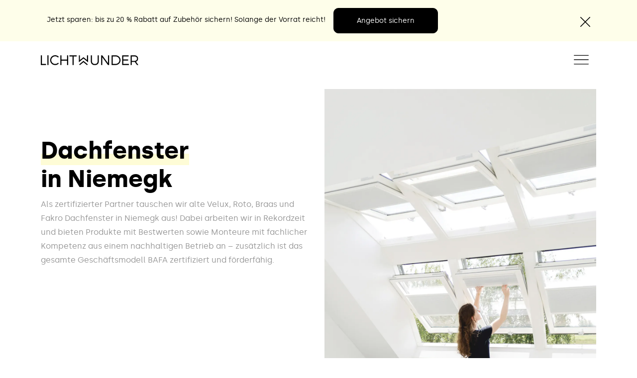

--- FILE ---
content_type: text/html
request_url: https://www.lichtwunder.com/dachfenster-niemegk/
body_size: 26001
content:
<!DOCTYPE html><html lang="de"><head>
        <meta charset="utf-8">
        <title>Dachfenster in Niemegk | Lichtwunder</title>
        <base href="/">
        <meta name="viewport" content="width=device-width, initial-scale=1">

        <!-- Fav Icon -->
        <link rel="apple-touch-icon" sizes="180x180" href="/assets/fav/apple-touch-icon.png">
        <link rel="icon" type="image/png" sizes="32x32" href="/assets/fav/favicon-32x32.png">
        <link rel="icon" type="image/png" sizes="16x16" href="/assets/fav/favicon-16x16.png">
        <link rel="manifest" href="/assets/fav/site.webmanifest">
        <meta name="msapplication-TileColor" content="#000000">
        <meta name="theme-color" content="#ffffff">

        <!-- Google Tag Manager -->
        <script>
            (function (w, d, s, l, i) {
                w[l] = w[l] || [];
                w[l].push({ 'gtm.start': new Date().getTime(), event: 'gtm.js' });
                var f = d.getElementsByTagName(s)[0],
                    j = d.createElement(s),
                    dl = l != 'dataLayer' ? '&l=' + l : '';
                j.async = true;
                j.src = 'https://www.googletagmanager.com/gtm.js?id=' + i + dl;
                f.parentNode.insertBefore(j, f);
            })(window, document, 'script', 'dataLayer', 'GTM-59KJ5TV');
        </script>
        <!-- End Google Tag Manager -->

        <!-- Fast Static (Smarketer) -->
        <script src="https://fast-static.smarketer.de/fast.js" defer=""></script>

        <!-- font -->
        <link href="/assets/fonts/silka/silka.css" rel="stylesheet" as="font">
        <!--<script id="Cookiebot" src="https://consent.cookiebot.com/uc.js?cbid=7eb8c758-4638-44d1-9fa9-535ce1480653" data-blockingmode="auto" type="text/javascript"></script>-->
        <script id="usercentrics-cmp" src="https://web.cmp.usercentrics.eu/ui/loader.js" data-draft="true" data-settings-id="7J4M8jM_d3b_iV" async=""></script>
    <link rel="stylesheet" href="styles.css"><style ng-app-id="ng">

.mat-drawer-container[_ngcontent-ng-c1061619274] {
  background-color: white;
  display: unset;
}
.mat-drawer[_ngcontent-ng-c1061619274] {
  position: fixed !important;
  width: 500px;
}
@media (max-width: 575.98px) {
  .mat-drawer[_ngcontent-ng-c1061619274] {
    width: 100%;
  }
}
@media (max-width: 575.98px) {
  .lock-scroll[_ngcontent-ng-c1061619274] {
    height: 80vh;
    overflow: hidden;
  }
}
mat-drawer-content[_ngcontent-ng-c1061619274] {
  display: unset;
}
/*# sourceMappingURL=/app.component.css.map */</style><link rel="canonical" href="https://www.lichtwunder.com/dachfenster-niemegk/"><style ng-app-id="ng">

.color-black[_ngcontent-ng-c1626273706] {
  color: #000000 !important;
}
.background-black[_ngcontent-ng-c1626273706] {
  background-color: #000000 !important;
}
.border-black[_ngcontent-ng-c1626273706] {
  border: #000000 !important;
}
.color-grey[_ngcontent-ng-c1626273706] {
  color: #969696 !important;
}
.background-grey[_ngcontent-ng-c1626273706] {
  background-color: #969696 !important;
}
.border-grey[_ngcontent-ng-c1626273706] {
  border: #969696 !important;
}
.color-grey-light[_ngcontent-ng-c1626273706] {
  color: #f5f5f5 !important;
}
.background-grey-light[_ngcontent-ng-c1626273706] {
  background-color: #f5f5f5 !important;
}
.border-grey-light[_ngcontent-ng-c1626273706] {
  border: #f5f5f5 !important;
}
.color-grey-light-2[_ngcontent-ng-c1626273706] {
  color: #ebe9e9 !important;
}
.background-grey-light-2[_ngcontent-ng-c1626273706] {
  background-color: #ebe9e9 !important;
}
.border-grey-light-2[_ngcontent-ng-c1626273706] {
  border: #ebe9e9 !important;
}
.color-yellow[_ngcontent-ng-c1626273706] {
  color: #fefcd6 !important;
}
.background-yellow[_ngcontent-ng-c1626273706] {
  background-color: #fefcd6 !important;
}
.border-yellow[_ngcontent-ng-c1626273706] {
  border: #fefcd6 !important;
}
.color-yellow-light[_ngcontent-ng-c1626273706] {
  color: #fefeea !important;
}
.background-yellow-light[_ngcontent-ng-c1626273706] {
  background-color: #fefeea !important;
}
.border-yellow-light[_ngcontent-ng-c1626273706] {
  border: #fefeea !important;
}
.color-green[_ngcontent-ng-c1626273706] {
  color: #29bb8b !important;
}
.background-green[_ngcontent-ng-c1626273706] {
  background-color: #29bb8b !important;
}
.border-green[_ngcontent-ng-c1626273706] {
  border: #29bb8b !important;
}
.color-red[_ngcontent-ng-c1626273706] {
  color: #e32c2b !important;
}
.background-red[_ngcontent-ng-c1626273706] {
  background-color: #e32c2b !important;
}
.border-red[_ngcontent-ng-c1626273706] {
  border: #e32c2b !important;
}
.color-red-2[_ngcontent-ng-c1626273706] {
  color: #e20026 !important;
}
.background-red-2[_ngcontent-ng-c1626273706] {
  background-color: #e20026 !important;
}
.border-red-2[_ngcontent-ng-c1626273706] {
  border: #e20026 !important;
}
.color-transparent[_ngcontent-ng-c1626273706] {
  color: rgba(255, 255, 255, 0) !important;
}
.background-transparent[_ngcontent-ng-c1626273706] {
  background-color: rgba(255, 255, 255, 0) !important;
}
.border-transparent[_ngcontent-ng-c1626273706] {
  border: rgba(255, 255, 255, 0) !important;
}
.color-white[_ngcontent-ng-c1626273706] {
  color: #ffffff !important;
}
.background-white[_ngcontent-ng-c1626273706] {
  background-color: #ffffff !important;
}
.border-white[_ngcontent-ng-c1626273706] {
  border: #ffffff !important;
}
[_ngcontent-ng-c1626273706]:root {
  --nav-height: 80.5px;
}
body.no-scroll[_ngcontent-ng-c1626273706] {
  overflow: hidden;
  position: fixed;
  width: 100%;
  height: 100vh;
  top: 0;
  left: 0;
}
.content-with-navbar[_ngcontent-ng-c1626273706] {
  padding-top: 85px;
}
.logo[_ngcontent-ng-c1626273706] {
  display: inline-block;
  height: 25px;
  width: 250px;
  background: url(/assets/images/logo.svg) no-repeat;
  background-size: contain;
}
@media (max-width: 1399.98px) {
  .logo[_ngcontent-ng-c1626273706] {
    height: 20px;
    width: 200px;
  }
}
.icon[_ngcontent-ng-c1626273706] {
  display: inline-block;
  width: 30px;
  height: 30px;
  background-size: cover;
}
.icon-menu[_ngcontent-ng-c1626273706] {
  background-image: url(/assets/images/menu.svg);
}
.icon-close[_ngcontent-ng-c1626273706] {
  background-image: url(/assets/images/close.svg);
}
.icon-phone[_ngcontent-ng-c1626273706] {
  width: 18px;
  height: 18px;
  background-image: url(/assets/images/phone.svg);
  background-position: center;
}
.icon-badge-small[_ngcontent-ng-c1626273706]   img[_ngcontent-ng-c1626273706] {
  height: 20px;
  width: 20px;
}
.navbar[_ngcontent-ng-c1626273706] {
  width: 100%;
  background-color: transparent;
  z-index: 1000;
}
@media (max-width: 1399.98px) {
  .navbar[_ngcontent-ng-c1626273706] {
    box-shadow: none;
  }
}
.navbar[_ngcontent-ng-c1626273706]   .navbar-toggler[_ngcontent-ng-c1626273706] {
  outline: none;
  box-shadow: none;
  border: none;
  border-radius: 0;
  -webkit-appearance: none;
  width: 60px;
  height: 60px;
}
.navbar[_ngcontent-ng-c1626273706]   .navbar-toggler[_ngcontent-ng-c1626273706]:focus, 
.navbar[_ngcontent-ng-c1626273706]   .navbar-toggler[_ngcontent-ng-c1626273706]:active {
  outline: none !important;
  box-shadow: none !important;
}
.navbar[_ngcontent-ng-c1626273706]   .navbar-toggler[_ngcontent-ng-c1626273706]   .navbar-toggler-icon[_ngcontent-ng-c1626273706]:focus {
  outline: none !important;
  box-shadow: none !important;
}
.navbar[_ngcontent-ng-c1626273706]   .navbar-toggler[_ngcontent-ng-c1626273706]   img[_ngcontent-ng-c1626273706] {
  width: 30px;
}
.navbar[_ngcontent-ng-c1626273706]   .glass[_ngcontent-ng-c1626273706] {
  background: rgba(255, 255, 255, 0.1);
  border-radius: 16px;
  backdrop-filter: blur(17px);
  -webkit-backdrop-filter: blur(17px);
}
@media (max-width: 1399.98px) {
  .navbar[_ngcontent-ng-c1626273706]   .navbar-collapse[_ngcontent-ng-c1626273706] {
    max-height: none;
    min-height: 120vh;
  }
}
@media (max-width: 1399.98px) {
  .navbar[_ngcontent-ng-c1626273706]   .navbar-collapse.mobile-nav-scroll[_ngcontent-ng-c1626273706] {
    position: fixed;
    inset: 0;
    top: 60px;
    z-index: 1040;
    background: #fff;
    overflow-y: auto;
    -webkit-overflow-scrolling: touch;
    padding-top: var(--nav-height);
    padding-bottom: 24px;
  }
  .navbar[_ngcontent-ng-c1626273706]   .navbar-collapse.mobile-nav-scroll[_ngcontent-ng-c1626273706]   .container[_ngcontent-ng-c1626273706] {
    min-height: calc(100vh - var(--nav-height));
  }
}
.nav-link[_ngcontent-ng-c1626273706] {
  color: #000000;
  font-size: 14px;
  font-weight: normal;
}
  .Light {
  background-color: #ffffff;
}
  .Transparent {
  background-color: transparent;
}
  .Beige {
  background-color: #fefcd6;
}
  .Dark {
  background-color: #000000 !important;
}
  .Dark .icon, 
  .Dark .logo {
  filter: invert(100%) !important;
}
  .Dark .nav-link {
  color: #ffffff !important;
}
  .Dark #funnel-button {
  background-color: #ffffff !important;
}
  .Dark #funnel-button .nav-link {
  color: #000000 !important;
}
  .Dark .hover-underline-animation::after {
  background-color: #ffffff !important;
}
  .Dark .navbar-nav {
  background: none !important;
  backdrop-filter: none !important;
  -webkit-backdrop-filter: none !important;
}
  .Dark .color-black {
  color: #ffffff !important;
}
#funnel-button[_ngcontent-ng-c1626273706] {
  background-color: #000000;
  border-radius: 15px;
}
#funnel-button[_ngcontent-ng-c1626273706]   .nav-link[_ngcontent-ng-c1626273706] {
  color: #ffffff;
}
.button-unstyled[_ngcontent-ng-c1626273706] {
  text-underline-offset: 8px;
  border: solid 3px;
  color: #000000;
}
.position-absolute[_ngcontent-ng-c1626273706]   .button-unstyled[_ngcontent-ng-c1626273706] {
  color: #ffffff;
}
.flyout-wrapper[_ngcontent-ng-c1626273706] {
  border-radius: 30px;
  box-shadow: 0 6px 12px -6px rgba(0, 0, 0, 0.3);
}
.flyout[_ngcontent-ng-c1626273706] {
  opacity: 0;
  transform: translateY(-2px);
  transition: opacity 0.5s ease, transform 0.5s ease;
  pointer-events: none;
}
.flyout-open[_ngcontent-ng-c1626273706] {
  opacity: 1;
  transform: translateY(0);
  pointer-events: auto;
}
.flyout-closed[_ngcontent-ng-c1626273706] {
  opacity: 0;
  transform: translateY(-2px);
}
.toggle[_ngcontent-ng-c1626273706] {
  width: 12.5px;
  height: 12.5px;
  transition: all 0.25s;
}
.toggle-up[_ngcontent-ng-c1626273706] {
  transform: rotate(180deg);
}
.toggle-down[_ngcontent-ng-c1626273706] {
  transform: rotate(0);
}
.rotate-180[_ngcontent-ng-c1626273706]:after {
  transform: rotate(180deg);
}
.fs-20[_ngcontent-ng-c1626273706] {
  font-size: 20px;
}
.scale-on-hover[_ngcontent-ng-c1626273706] {
  transition: transform 300ms cubic-bezier(0.25, 0.9, 0.7, 1.5);
}
.scale-on-hover[_ngcontent-ng-c1626273706]:hover {
  cursor: pointer;
  transform: scale(1.025);
}
.z-5[_ngcontent-ng-c1626273706] {
  z-index: 5;
}
.border-left[_ngcontent-ng-c1626273706] {
  border-left: 1px solid #e4e4e4;
}
.icon-badge-small[_ngcontent-ng-c1626273706] {
  background-color: #fefcd6;
  padding: 6px;
  display: flex;
  align-items: center;
  justify-content: center;
}
/*# sourceMappingURL=/navigation.component.css.map */</style><style ng-app-id="ng">

ul[_ngcontent-ng-c1821007075] {
  padding-left: 0;
  list-style: none;
}
ul[_ngcontent-ng-c1821007075]   li[_ngcontent-ng-c1821007075] {
  margin: 15px 0;
}
.legal-links[_ngcontent-ng-c1821007075]   li[_ngcontent-ng-c1821007075], 
.social-links[_ngcontent-ng-c1821007075]   li[_ngcontent-ng-c1821007075] {
  display: inline;
  margin-right: 10px;
}
img[_ngcontent-ng-c1821007075] {
  max-width: 80px;
}
.social-media-icon[_ngcontent-ng-c1821007075] {
  width: 25px;
}
/*# sourceMappingURL=/footer.component.css.map */</style><style ng-app-id="ng">

.sticky-bottom-bar[_ngcontent-ng-c2845048946] {
  position: fixed;
  bottom: 0;
  left: 0;
  right: 0;
  z-index: 2;
}
img[_ngcontent-ng-c2845048946] {
  width: 17px;
}
.elevate[_ngcontent-ng-c2845048946] {
  margin-bottom: 80px;
}
/*# sourceMappingURL=/sticky-bottom-bar.component.css.map */</style><style ng-app-id="ng">

.top-bar[_ngcontent-ng-c2700893850] {
  padding: 10px 0;
  z-index: 10;
}
span[_ngcontent-ng-c2700893850] {
  font-size: 14px;
}
/*# sourceMappingURL=/top-bar.component.css.map */</style><style ng-app-id="ng">

.trust-logo[_ngcontent-ng-c2100291664] {
  max-height: 45px;
}
.custom-shadow[_ngcontent-ng-c2100291664] {
  box-shadow: 0 2px 20px 0 rgba(0, 0, 0, 0.2);
}
.sticky-funnel-container[_ngcontent-ng-c2100291664] {
  position: fixed;
  bottom: 0;
  left: 0;
  right: 0;
  z-index: 999;
  transform: translateY(100%);
  opacity: 0;
  transition: transform 0.6s ease, opacity 0.6s ease;
  will-change: transform, opacity;
}
.sticky-funnel-container.visible[_ngcontent-ng-c2100291664] {
  transform: translateY(0);
  opacity: 1;
}
.sticky-funnel-container.hidden[_ngcontent-ng-c2100291664] {
  transform: translateY(100%);
  opacity: 0;
  pointer-events: none;
}
.sticky-funnel-container[_ngcontent-ng-c2100291664]   .close[_ngcontent-ng-c2100291664] {
  height: 18px;
  width: 18px;
}
/*# sourceMappingURL=/sticky-funnel-entry.component.css.map */</style><style ng-app-id="ng">

a[_ngcontent-ng-c2398364467]:not(.flat, .btn-black) {
  display: inline-block;
  background-color: #ffffff;
  box-shadow: 0 2px 30px rgba(0, 0, 0, 0.1);
  transition: transform 300ms cubic-bezier(0.25, 0.9, 0.7, 1.5);
  width: 100%;
}
a[_ngcontent-ng-c2398364467]:not(.flat, .btn-black):hover {
  transform: scale(1.025);
}
@media (max-width: 767.98px) {
  a[_ngcontent-ng-c2398364467]:not(.flat, .btn-black)   .small-label[_ngcontent-ng-c2398364467] {
    font-size: 8px;
  }
}
.shadow-0[_ngcontent-ng-c2398364467] {
  box-shadow: none;
  aspect-ratio: unset;
}
.entry-item[_ngcontent-ng-c2398364467] {
  border-radius: 10px !important;
  border: 1px solid transparent;
  box-shadow: 0 2px 10px 0 rgba(0, 0, 0, 0.15);
  font-size: 12px;
  transition: all 300ms cubic-bezier(0.25, 0.9, 0.7, 1.5);
  background-color: #ffffff;
}
.entry-item[_ngcontent-ng-c2398364467]:hover {
  border: 1px solid #29bb8b;
}
.entry-item[_ngcontent-ng-c2398364467]   img[_ngcontent-ng-c2398364467] {
  height: 45px;
  width: 70px;
}
@media (max-width: 991.98px) {
  .entry-item[_ngcontent-ng-c2398364467] {
    height: 65px !important;
  }
}
.entry-item[_ngcontent-ng-c2398364467]   .question[_ngcontent-ng-c2398364467] {
  width: 34px;
}
.selected-item[_ngcontent-ng-c2398364467] {
  border: 1px solid #29bb8b;
}
@media (max-width: 767.98px) {
  .w-75-lg-100[_ngcontent-ng-c2398364467] {
    width: 75%;
  }
}
/*# sourceMappingURL=/funnel-entry.component.css.map */</style><meta name="description" content="Dachfenster in Niemegk ✓ Bundesweiter Dachfensteraustausch ✓ 20 % BAFA Förderung ✓ Austausch von Velux, Roto, Braas &amp; Fakro Dachfenster."><meta name="robots" content="index, follow"><meta name="googlebot" content="index, follow"><style ng-app-id="ng">

header[_ngcontent-ng-c3005824097] {
  margin-bottom: 100px;
}
@media (min-width: 992px) {
  header[_ngcontent-ng-c3005824097] {
    margin-bottom: 250px;
  }
}
.funnel-entry-wrapper[_ngcontent-ng-c3005824097] {
  z-index: 1;
}
@media (min-width: 992px) {
  .funnel-entry-wrapper[_ngcontent-ng-c3005824097] {
    position: absolute;
    bottom: -250px;
  }
}
@media (min-width: 1400px) {
  .funnel-entry-wrapper[_ngcontent-ng-c3005824097] {
    position: absolute;
    bottom: -250px;
  }
}
.image[_ngcontent-ng-c3005824097] {
  width: 100%;
  height: 800px;
  object-fit: cover;
  position: center;
}
@media (max-width: 991.98px) {
  .image[_ngcontent-ng-c3005824097] {
    height: 350px;
  }
}
.image-proven-expert[_ngcontent-ng-c3005824097] {
  width: 150px;
}
@media (min-width: 992px) {
  .image-proven-expert[_ngcontent-ng-c3005824097] {
    width: 200px;
  }
}
/*# sourceMappingURL=/header-slice.component.css.map */</style><style ng-app-id="ng">

/*# sourceMappingURL=/three-columns-slice.component.css.map */</style><style ng-app-id="ng">

.image[_ngcontent-ng-c4288902386] {
  min-height: 300px;
  object-fit: cover;
}
/*# sourceMappingURL=/bafa-foerderung-slice.component.css.map */</style><style ng-app-id="ng">

.icon[_ngcontent-ng-c3242677394] {
  width: 50px;
  height: 50px;
}
.triangle-grey[_ngcontent-ng-c3242677394] {
  border-top: 150px solid #f5f5f5;
}
/*# sourceMappingURL=/image-and-text-slice.component.css.map */</style><style ng-app-id="ng">

img[_ngcontent-ng-c3500513939] {
  max-width: 600px;
}
/*# sourceMappingURL=/window-replacement-slice.component.css.map */</style><style ng-app-id="ng">

  .dark-theme {
  background: #000000;
  transition: 500ms linear all;
}
  .dark-theme a, 
  .dark-theme .heading, 
  .dark-theme .heading-2, 
  .dark-theme .heading-3 {
  color: #ffffff !important;
}
.light-theme[_ngcontent-ng-c3547135543] {
  background: #ffffff;
  transition: 500ms linear all;
}
.light-theme[_ngcontent-ng-c3547135543]   a[_ngcontent-ng-c3547135543], 
.light-theme[_ngcontent-ng-c3547135543]   .heading[_ngcontent-ng-c3547135543], 
.light-theme[_ngcontent-ng-c3547135543]   .heading-2[_ngcontent-ng-c3547135543], 
.light-theme[_ngcontent-ng-c3547135543]   .heading-3[_ngcontent-ng-c3547135543] {
  color: #000000 !important;
}
/*# sourceMappingURL=/window-types-slice.component.css.map */</style><style ng-app-id="ng">

.carousel-wrapper[_ngcontent-ng-c578105466] {
  overflow-x: scroll;
  scroll-snap-type: x mandatory;
  scrollbar-width: none;
}
.carousel-wrapper[_ngcontent-ng-c578105466]::-webkit-scrollbar {
  display: none;
}
.carousel-cell[_ngcontent-ng-c578105466] {
  scroll-snap-align: start;
  position: relative;
  overflow: hidden;
  height: 420px;
  width: 500px;
  background-color: #fefcd6;
  flex: 0 0 500px;
}
.carousel-cell[_ngcontent-ng-c578105466]   p[_ngcontent-ng-c578105466] {
  display: -webkit-box;
  overflow: hidden;
  text-overflow: ellipsis;
}
.carousel-cell[_ngcontent-ng-c578105466]   .icon[_ngcontent-ng-c578105466] {
  width: 30px;
}
@media (max-width: 991.98px) {
  .carousel-cell[_ngcontent-ng-c578105466] {
    width: 400px;
    flex: 0 0 400px;
  }
}
.carousel-cell[_ngcontent-ng-c578105466]:not(last-child) {
  margin-right: 24px;
}
.arrow[_ngcontent-ng-c578105466] {
  width: 30px;
}
.cell-bg[_ngcontent-ng-c578105466] {
  position: absolute;
  left: 0;
  top: 0;
  width: 100%;
  height: 100%;
  pointer-events: none;
  object-fit: cover;
  object-position: center;
  filter: brightness(0.7);
}
/*# sourceMappingURL=/testimonial-slice.component.css.map */</style><style ng-app-id="ng">

.background-image[_ngcontent-ng-c2264686757] {
  width: 100%;
  height: 800px;
  background-position: center center;
  background-size: cover;
}
a[_ngcontent-ng-c2264686757], 
button[_ngcontent-ng-c2264686757] {
  height: 80px;
}
/*# sourceMappingURL=/banner-slice.component.css.map */</style><style ng-app-id="ng">

.icon[_ngcontent-ng-c746663138] {
  width: 50px;
}
accordion-group[_ngcontent-ng-c746663138] {
  border-bottom: 1px solid #b9b9b9;
}
/*# sourceMappingURL=/faq-slice.component.css.map */</style><style ng-app-id="ng">[_nghost-ng-c809268830]   .card-header.panel-enabled[_ngcontent-ng-c809268830]{cursor:pointer}[_nghost-ng-c809268830]   .card-header.panel-disabled[_ngcontent-ng-c809268830]   .btn.btn-link[_ngcontent-ng-c809268830]{cursor:default;text-decoration:none}</style></head>
    <body class="ng-tns-0-0"><!--nghm-->
        <!-- Google Tag Manager (noscript) -->
        <noscript><iframe src="https://www.googletagmanager.com/ns.html?id=GTM-59KJ5TV" height="0" width="0" style="display: none; visibility: hidden"></iframe></noscript>
        <!-- End Google Tag Manager (noscript) -->
        <app-root ng-version="19.2.2" _nghost-ng-c1061619274="" ngh="21" ng-server-context="ssg"><app-top-bar _ngcontent-ng-c1061619274="" _nghost-ng-c2700893850="" ng-reflect-global-content="[object Object]" ngh="0"><div _ngcontent-ng-c2700893850="" class="background-yellow-light"><div _ngcontent-ng-c2700893850="" class="container"><div _ngcontent-ng-c2700893850="" class="row"><div _ngcontent-ng-c2700893850="" class="col-12 py-2 py-lg-3 d-flex px-4 justify-content-between align-items-center"><div _ngcontent-ng-c2700893850=""><span _ngcontent-ng-c2700893850="" class="me-3">Jetzt sparen: bis zu 20 % Rabatt auf Zubehör sichern! Solange der Vorrat reicht!</span><app-link _ngcontent-ng-c2700893850="" ngskiphydration="" cssclass="btn btn-black mt-2 mt-md-0" ng-reflect-css-class="btn btn-black mt-2 mt-md-0" ng-reflect-link="[object Object]" ng-reflect-query-params="[object Object]"><a class="btn btn-black mt-2 mt-md-0" ng-reflect-router-link="/anfrage" ng-reflect-router-link-active="" ng-reflect-query-params="[object Object]" href="/anfrage/">Angebot sichern <!--bindings={
  "ng-reflect-ng-template-outlet": "[object Object]"
}--></a><!--bindings={
  "ng-reflect-ng-switch-case": "standard-page"
}--><!--bindings={
  "ng-reflect-ng-switch-case": "product-page"
}--><!--bindings={
  "ng-reflect-ng-switch-case": "blog_article"
}--><!--bindings={
  "ng-reflect-ng-template-outlet": "[object Object]"
}--><!--ng-container--><!--ng-container--><!--bindings={
  "ng-reflect-ng-switch-case": "Document"
}--><!--bindings={
  "ng-reflect-ng-switch-case": "Web"
}--><!--bindings={
  "ng-reflect-ng-switch-case": "Media"
}--><!--bindings={
  "ng-reflect-ng-switch-case": "Any"
}--><!--bindings={
  "ng-reflect-ng-if": "false"
}--><!--ng-container--><!--container--><!--container--><!--container--></app-link></div><button _ngcontent-ng-c2700893850="" class="button-unstyled me-2 me-lg-0"><img _ngcontent-ng-c2700893850="" src="assets/images/close.svg" alt="Schließen" class="icon-small" loading="lazy"></button></div></div></div></div><!--container--></app-top-bar><!--container--><app-navigation _ngcontent-ng-c1061619274="" _nghost-ng-c1626273706="" ng-reflect-global-content="[object Object]" ngh="1"><div _ngcontent-ng-c1626273706=""><nav _ngcontent-ng-c1626273706="" class="navbar navbar-expand-xxl nav position-absolute Light"><div _ngcontent-ng-c1626273706="" class="container"><a _ngcontent-ng-c1626273706="" routerlink="" class="navbar-brand d-flex align-items-center" ng-reflect-router-link="" href="/"><span _ngcontent-ng-c1626273706="" class="logo"></span></a><!--container--><!--container--><button _ngcontent-ng-c1626273706="" type="button" aria-controls="navbarNav" aria-expanded="false" aria-label="Toggle navigation" class="navbar-toggler"><span _ngcontent-ng-c1626273706="" class="icon icon-menu"></span></button><div _ngcontent-ng-c1626273706="" id="navbarNav" class="collapse navbar-collapse"><ul _ngcontent-ng-c1626273706="" class="navbar-nav d-flex align-items-center ms-auto ps-xxl-3 glass"><li _ngcontent-ng-c1626273706="" class="nav-item mt-4 mt-xxl-0 me-xxl-5"><div _ngcontent-ng-c1626273706="" class="btn-group d-none d-xxl-flex"><button _ngcontent-ng-c1626273706="" class="button-unstyled d-inline-flex align-items-center color-black" ng-reflect-ng-class=""> Dachfenster <svg _ngcontent-ng-c1626273706="" xmlns="http://www.w3.org/2000/svg" version="1.1" xmlns:xxlink="http://www.w3.org/1999/xxlink" width="512" height="512" x="0" y="0" viewBox="0 0 612.007 612.007" xml:space="preserve" class="toggle ms-2 toggle-down" style="enable-background: new 0 0 512 512;"><g _ngcontent-ng-c1626273706=""><path _ngcontent-ng-c1626273706="" d="M596.168 130.647c-21.119-21.169-55.382-21.169-76.526 0L306.013 366.44 92.384 130.647c-21.144-21.169-55.382-21.169-76.525 0-21.144 21.169-21.144 55.458 0 76.627l248.504 274.31c11.438 11.438 26.672 16.482 41.651 15.54 14.953.942 30.213-4.102 41.65-15.54l248.505-274.31c21.118-21.169 21.118-55.457-.001-76.627z" opacity="1" data-original="#000000" fill="#000"></path></g></svg><!--bindings={
  "ng-reflect-ng-template-outlet-context": "[object Object]"
}--></button></div><div _ngcontent-ng-c1626273706="" class="d-xxl-none text-center"><button _ngcontent-ng-c1626273706="" type="button" aria-controls="collapseBasic" class="button-unstyled dropdown-toggle color-black" aria-expanded="false"> Dachfenster <span _ngcontent-ng-c1626273706="" class="caret"></span></button><div _ngcontent-ng-c1626273706="" id="collapseBasic" style="display: none;" ng-reflect-collapse="true" aria-hidden="true" class="collapse"><ul _ngcontent-ng-c1626273706="" class="list-unstyled"><div _ngcontent-ng-c1626273706="" class="mt-4"><p _ngcontent-ng-c1626273706="" class="text-uppercase mb-2">Bestseller</p><ul _ngcontent-ng-c1626273706="" class="list-unstyled"><li _ngcontent-ng-c1626273706="" class="mt-2"><app-link _ngcontent-ng-c1626273706="" ngskiphydration="" routerlinkactive="active-link" ng-reflect-router-link-active="active-link" ng-reflect-css-class="color-black hover-underline-an" ng-reflect-link="[object Object]"><!--bindings={
  "ng-reflect-ng-switch-case": "standard-page"
}--><a class="color-black hover-underline-animation" ng-reflect-router-link="/produktinformationen/schwingf" ng-reflect-router-link-active="active-link" href="/produktinformationen/schwingfenster/"> Schwingfenster <!--bindings={
  "ng-reflect-ng-template-outlet": "[object Object]"
}--></a><!--bindings={
  "ng-reflect-ng-switch-case": "product-page"
}--><!--bindings={
  "ng-reflect-ng-switch-case": "blog_article"
}--><!--bindings={
  "ng-reflect-ng-template-outlet": "[object Object]"
}--><!--ng-container--><!--ng-container--><!--bindings={
  "ng-reflect-ng-switch-case": "Document"
}--><!--bindings={
  "ng-reflect-ng-switch-case": "Web"
}--><!--bindings={
  "ng-reflect-ng-switch-case": "Media"
}--><!--bindings={
  "ng-reflect-ng-switch-case": "Any"
}--><!--bindings={
  "ng-reflect-ng-if": "false"
}--><!--ng-container--><!--container--><!--container--><!--container--></app-link></li><!--container--><!--container--></ul></div><div _ngcontent-ng-c1626273706="" class="mt-4"><p _ngcontent-ng-c1626273706="" class="text-uppercase mb-2">Premium Modell</p><ul _ngcontent-ng-c1626273706="" class="list-unstyled"><li _ngcontent-ng-c1626273706="" class="mt-2"><app-link _ngcontent-ng-c1626273706="" ngskiphydration="" routerlinkactive="active-link" ng-reflect-router-link-active="active-link" ng-reflect-css-class="color-black hover-underline-an" ng-reflect-link="[object Object]"><!--bindings={
  "ng-reflect-ng-switch-case": "standard-page"
}--><a class="color-black hover-underline-animation" ng-reflect-router-link="/produktinformationen/klappsch" ng-reflect-router-link-active="active-link" href="/produktinformationen/klappschwingfenster/"> Klappschwingfenster <!--bindings={
  "ng-reflect-ng-template-outlet": "[object Object]"
}--></a><!--bindings={
  "ng-reflect-ng-switch-case": "product-page"
}--><!--bindings={
  "ng-reflect-ng-switch-case": "blog_article"
}--><!--bindings={
  "ng-reflect-ng-template-outlet": "[object Object]"
}--><!--ng-container--><!--ng-container--><!--bindings={
  "ng-reflect-ng-switch-case": "Document"
}--><!--bindings={
  "ng-reflect-ng-switch-case": "Web"
}--><!--bindings={
  "ng-reflect-ng-switch-case": "Media"
}--><!--bindings={
  "ng-reflect-ng-switch-case": "Any"
}--><!--bindings={
  "ng-reflect-ng-if": "false"
}--><!--ng-container--><!--container--><!--container--><!--container--></app-link></li><!--container--><!--container--></ul></div><div _ngcontent-ng-c1626273706="" class="mt-4"><p _ngcontent-ng-c1626273706="" class="text-uppercase mb-2">Innen &amp; Außenzubehör</p><ul _ngcontent-ng-c1626273706="" class="list-unstyled"><li _ngcontent-ng-c1626273706="" class="mt-2"><app-link _ngcontent-ng-c1626273706="" ngskiphydration="" routerlinkactive="active-link" ng-reflect-router-link-active="active-link" ng-reflect-css-class="color-black hover-underline-an" ng-reflect-link="[object Object]"><a class="color-black hover-underline-animation" ng-reflect-router-link="/dachfensterzubehoer" ng-reflect-router-link-active="active-link" href="/dachfensterzubehoer/"> Dachfenster Zubehör <!--bindings={
  "ng-reflect-ng-template-outlet": "[object Object]"
}--></a><!--bindings={
  "ng-reflect-ng-switch-case": "standard-page"
}--><!--bindings={
  "ng-reflect-ng-switch-case": "product-page"
}--><!--bindings={
  "ng-reflect-ng-switch-case": "blog_article"
}--><!--bindings={
  "ng-reflect-ng-template-outlet": "[object Object]"
}--><!--ng-container--><!--ng-container--><!--bindings={
  "ng-reflect-ng-switch-case": "Document"
}--><!--bindings={
  "ng-reflect-ng-switch-case": "Web"
}--><!--bindings={
  "ng-reflect-ng-switch-case": "Media"
}--><!--bindings={
  "ng-reflect-ng-switch-case": "Any"
}--><!--bindings={
  "ng-reflect-ng-if": "false"
}--><!--ng-container--><!--container--><!--container--><!--container--></app-link></li><!--container--><!--container--></ul></div><!--container--><!--container--><!--container--></ul></div></div><!--container--><!--container--></li><!--container--><!--container--><!--container--><!--container--><li _ngcontent-ng-c1626273706="" class="nav-item mt-4 mt-xxl-0 me-xxl-5"><div _ngcontent-ng-c1626273706="" class="btn-group d-none d-xxl-flex"><button _ngcontent-ng-c1626273706="" class="button-unstyled d-inline-flex align-items-center color-black" ng-reflect-ng-class=""> Haustüren <svg _ngcontent-ng-c1626273706="" xmlns="http://www.w3.org/2000/svg" version="1.1" xmlns:xxlink="http://www.w3.org/1999/xxlink" width="512" height="512" x="0" y="0" viewBox="0 0 612.007 612.007" xml:space="preserve" class="toggle ms-2 toggle-down" style="enable-background: new 0 0 512 512;"><g _ngcontent-ng-c1626273706=""><path _ngcontent-ng-c1626273706="" d="M596.168 130.647c-21.119-21.169-55.382-21.169-76.526 0L306.013 366.44 92.384 130.647c-21.144-21.169-55.382-21.169-76.525 0-21.144 21.169-21.144 55.458 0 76.627l248.504 274.31c11.438 11.438 26.672 16.482 41.651 15.54 14.953.942 30.213-4.102 41.65-15.54l248.505-274.31c21.118-21.169 21.118-55.457-.001-76.627z" opacity="1" data-original="#000000" fill="#000"></path></g></svg><!--bindings={
  "ng-reflect-ng-template-outlet-context": "[object Object]"
}--></button></div><div _ngcontent-ng-c1626273706="" class="d-xxl-none text-center"><button _ngcontent-ng-c1626273706="" type="button" aria-controls="collapseBasic" class="button-unstyled dropdown-toggle color-black" aria-expanded="false"> Haustüren <span _ngcontent-ng-c1626273706="" class="caret"></span></button><div _ngcontent-ng-c1626273706="" id="collapseBasic" style="display: none;" ng-reflect-collapse="true" aria-hidden="true" class="collapse"><ul _ngcontent-ng-c1626273706="" class="list-unstyled"><div _ngcontent-ng-c1626273706="" class="mt-4"><p _ngcontent-ng-c1626273706="" class="text-uppercase mb-2">Produkte</p><ul _ngcontent-ng-c1626273706="" class="list-unstyled"><li _ngcontent-ng-c1626273706="" class="mt-2"><app-link _ngcontent-ng-c1626273706="" ngskiphydration="" routerlinkactive="active-link" ng-reflect-router-link-active="active-link" ng-reflect-css-class="color-black hover-underline-an" ng-reflect-link="[object Object]"><a class="color-black hover-underline-animation" ng-reflect-router-link="/haustueren" ng-reflect-router-link-active="active-link" href="/haustueren/"> Schüco Haustür Produkte <!--bindings={
  "ng-reflect-ng-template-outlet": "[object Object]"
}--></a><!--bindings={
  "ng-reflect-ng-switch-case": "standard-page"
}--><!--bindings={
  "ng-reflect-ng-switch-case": "product-page"
}--><!--bindings={
  "ng-reflect-ng-switch-case": "blog_article"
}--><!--bindings={
  "ng-reflect-ng-template-outlet": "[object Object]"
}--><!--ng-container--><!--ng-container--><!--bindings={
  "ng-reflect-ng-switch-case": "Document"
}--><!--bindings={
  "ng-reflect-ng-switch-case": "Web"
}--><!--bindings={
  "ng-reflect-ng-switch-case": "Media"
}--><!--bindings={
  "ng-reflect-ng-switch-case": "Any"
}--><!--bindings={
  "ng-reflect-ng-if": "false"
}--><!--ng-container--><!--container--><!--container--><!--container--></app-link></li><!--container--><!--container--></ul></div><div _ngcontent-ng-c1626273706="" class="mt-4"><p _ngcontent-ng-c1626273706="" class="text-uppercase mb-2">Design</p><ul _ngcontent-ng-c1626273706="" class="list-unstyled"><li _ngcontent-ng-c1626273706="" class="mt-2"><app-link _ngcontent-ng-c1626273706="" ngskiphydration="" routerlinkactive="active-link" ng-reflect-router-link-active="active-link" ng-reflect-css-class="color-black hover-underline-an" ng-reflect-link="[object Object]"><!--bindings={
  "ng-reflect-ng-switch-case": "standard-page"
}--><a class="color-black hover-underline-animation" ng-reflect-router-link="/produktinformationen/schueco-" ng-reflect-router-link-active="active-link" href="/produktinformationen/schueco-haustuerfuellungen/"> Schüco Haustürfüllungen <!--bindings={
  "ng-reflect-ng-template-outlet": "[object Object]"
}--></a><!--bindings={
  "ng-reflect-ng-switch-case": "product-page"
}--><!--bindings={
  "ng-reflect-ng-switch-case": "blog_article"
}--><!--bindings={
  "ng-reflect-ng-template-outlet": "[object Object]"
}--><!--ng-container--><!--ng-container--><!--bindings={
  "ng-reflect-ng-switch-case": "Document"
}--><!--bindings={
  "ng-reflect-ng-switch-case": "Web"
}--><!--bindings={
  "ng-reflect-ng-switch-case": "Media"
}--><!--bindings={
  "ng-reflect-ng-switch-case": "Any"
}--><!--bindings={
  "ng-reflect-ng-if": "false"
}--><!--ng-container--><!--container--><!--container--><!--container--></app-link></li><!--container--><!--container--></ul></div><div _ngcontent-ng-c1626273706="" class="mt-4"><p _ngcontent-ng-c1626273706="" class="text-uppercase mb-2">Technologie</p><ul _ngcontent-ng-c1626273706="" class="list-unstyled"><li _ngcontent-ng-c1626273706="" class="mt-2"><app-link _ngcontent-ng-c1626273706="" ngskiphydration="" routerlinkactive="active-link" ng-reflect-router-link-active="active-link" ng-reflect-css-class="color-black hover-underline-an" ng-reflect-link="[object Object]"><!--bindings={
  "ng-reflect-ng-switch-case": "standard-page"
}--><a class="color-black hover-underline-animation" ng-reflect-router-link="/produktinformationen/schueco-" ng-reflect-router-link-active="active-link" href="/produktinformationen/schueco-haustuer-fingerprint/"> Schüco Haustür Fingerprint <!--bindings={
  "ng-reflect-ng-template-outlet": "[object Object]"
}--></a><!--bindings={
  "ng-reflect-ng-switch-case": "product-page"
}--><!--bindings={
  "ng-reflect-ng-switch-case": "blog_article"
}--><!--bindings={
  "ng-reflect-ng-template-outlet": "[object Object]"
}--><!--ng-container--><!--ng-container--><!--bindings={
  "ng-reflect-ng-switch-case": "Document"
}--><!--bindings={
  "ng-reflect-ng-switch-case": "Web"
}--><!--bindings={
  "ng-reflect-ng-switch-case": "Media"
}--><!--bindings={
  "ng-reflect-ng-switch-case": "Any"
}--><!--bindings={
  "ng-reflect-ng-if": "false"
}--><!--ng-container--><!--container--><!--container--><!--container--></app-link></li><!--container--><!--container--></ul></div><!--container--><!--container--><!--container--></ul></div></div><!--container--><!--container--></li><!--container--><!--container--><!--container--><!--container--><li _ngcontent-ng-c1626273706="" class="nav-item mt-4 mt-xxl-0 me-xxl-5"><!--container--><app-link _ngcontent-ng-c1626273706="" ngskiphydration="" routerlinkactive="active-link" ng-reflect-router-link-active="active-link" ng-reflect-link="[object Object]" ng-reflect-css-class="color-black hover-underline-an"><a class="color-black hover-underline-animation" ng-reflect-router-link="/dachfenster-bafa-foerderung" ng-reflect-router-link-active="active-link" href="/dachfenster-bafa-foerderung/"> BAFA-Förderung <!--bindings={
  "ng-reflect-ng-template-outlet": "[object Object]"
}--></a><!--bindings={
  "ng-reflect-ng-switch-case": "standard-page"
}--><!--bindings={
  "ng-reflect-ng-switch-case": "product-page"
}--><!--bindings={
  "ng-reflect-ng-switch-case": "blog_article"
}--><!--bindings={
  "ng-reflect-ng-template-outlet": "[object Object]"
}--><!--ng-container--><!--ng-container--><!--bindings={
  "ng-reflect-ng-switch-case": "Document"
}--><!--bindings={
  "ng-reflect-ng-switch-case": "Web"
}--><!--bindings={
  "ng-reflect-ng-switch-case": "Media"
}--><!--bindings={
  "ng-reflect-ng-switch-case": "Any"
}--><!--bindings={
  "ng-reflect-ng-if": "false"
}--><!--ng-container--><!--container--><!--container--><!--container--></app-link><!--container--></li><!--container--><li _ngcontent-ng-c1626273706="" class="nav-item mt-4 mt-xxl-0 me-xxl-5"><!--container--><app-link _ngcontent-ng-c1626273706="" ngskiphydration="" routerlinkactive="active-link" ng-reflect-router-link-active="active-link" ng-reflect-link="[object Object]" ng-reflect-css-class="color-black hover-underline-an"><a class="color-black hover-underline-animation" ng-reflect-router-link="/artikel" ng-reflect-router-link-active="active-link" href="/artikel/"> Magazin <!--bindings={
  "ng-reflect-ng-template-outlet": "[object Object]"
}--></a><!--bindings={
  "ng-reflect-ng-switch-case": "standard-page"
}--><!--bindings={
  "ng-reflect-ng-switch-case": "product-page"
}--><!--bindings={
  "ng-reflect-ng-switch-case": "blog_article"
}--><!--bindings={
  "ng-reflect-ng-template-outlet": "[object Object]"
}--><!--ng-container--><!--ng-container--><!--bindings={
  "ng-reflect-ng-switch-case": "Document"
}--><!--bindings={
  "ng-reflect-ng-switch-case": "Web"
}--><!--bindings={
  "ng-reflect-ng-switch-case": "Media"
}--><!--bindings={
  "ng-reflect-ng-switch-case": "Any"
}--><!--bindings={
  "ng-reflect-ng-if": "false"
}--><!--ng-container--><!--container--><!--container--><!--container--></app-link><!--container--></li><!--container--><li _ngcontent-ng-c1626273706="" class="nav-item mt-4 mt-xxl-0 me-xxl-5"><!--container--><app-link _ngcontent-ng-c1626273706="" ngskiphydration="" routerlinkactive="active-link" ng-reflect-router-link-active="active-link" ng-reflect-link="[object Object]" ng-reflect-css-class="color-black hover-underline-an"><a class="color-black hover-underline-animation" ng-reflect-router-link="/standorte" ng-reflect-router-link-active="active-link" href="/standorte/"> Standorte <!--bindings={
  "ng-reflect-ng-template-outlet": "[object Object]"
}--></a><!--bindings={
  "ng-reflect-ng-switch-case": "standard-page"
}--><!--bindings={
  "ng-reflect-ng-switch-case": "product-page"
}--><!--bindings={
  "ng-reflect-ng-switch-case": "blog_article"
}--><!--bindings={
  "ng-reflect-ng-template-outlet": "[object Object]"
}--><!--ng-container--><!--ng-container--><!--bindings={
  "ng-reflect-ng-switch-case": "Document"
}--><!--bindings={
  "ng-reflect-ng-switch-case": "Web"
}--><!--bindings={
  "ng-reflect-ng-switch-case": "Media"
}--><!--bindings={
  "ng-reflect-ng-switch-case": "Any"
}--><!--bindings={
  "ng-reflect-ng-if": "false"
}--><!--ng-container--><!--container--><!--container--><!--container--></app-link><!--container--></li><!--container--><!--container--><!--container--><!--container--><li _ngcontent-ng-c1626273706="" class="nav-item mt-3 mt-md-0 mb-0 d-xxl-none"><a _ngcontent-ng-c1626273706="" href="tel:08007101010" class="nav-link pe-4 py-3 d-flex align-items-center"><span _ngcontent-ng-c1626273706="" class="icon icon-phone me-3"></span><span _ngcontent-ng-c1626273706="">0800 / 710 1010</span></a></li><li _ngcontent-ng-c1626273706="" id="funnel-button" class="nav-item ms-xxl-3 mt-3 mt-xxl-0 mb-0"><!--bindings={
  "ng-reflect-ng-switch-case": "Ansprechpartner"
}--><a _ngcontent-ng-c1626273706="" routerlink="anfrage" class="nav-link px-4 py-3" ng-reflect-router-link="anfrage" ng-reflect-query-params="[object Object]" href="/anfrage/">Angebot anfordern</a><!--ng-container--><!--container--><!--ng-container--></li></ul></div></div></nav><nav _ngcontent-ng-c1626273706="" class="position-absolute w-100 flyout d-none d-lg-block flyout-closed" style="z-index: 1050; top: 157px;" ng-reflect-ng-class="flyout-closed"><div _ngcontent-ng-c1626273706="" class="container pb-5 pt-4"><div _ngcontent-ng-c1626273706="" class="bg-white flyout-wrapper p-5"><div _ngcontent-ng-c1626273706="" class="row"><div _ngcontent-ng-c1626273706="" class="col-lg-9 pe-4"><!--container--></div><div _ngcontent-ng-c1626273706="" class="col-lg-3 position-relative border-left ps-5"><!--container--><p _ngcontent-ng-c1626273706="" class="fw-semibold color-black mb-2"><!--container-->  <!--container--></p><div _ngcontent-ng-c1626273706=""></div><app-link _ngcontent-ng-c1626273706="" ngskiphydration="true" cssclass="btn btn-black" ng-reflect-css-class="btn btn-black"><!--container-->Angebot anfordern<!--bindings={
  "ng-reflect-ng-template-outlet": "[object Object]"
}--><!--container--><!--container--></app-link></div></div></div></div></nav></div><!--container--></app-navigation><router-outlet _ngcontent-ng-c1061619274=""></router-outlet><app-hybrid-content ngh="18"><app-standard ngh="17"><div class="pt-5"></div><div ng-reflect-ng-switch="header"><app-header-slice _nghost-ng-c3005824097="" ng-reflect-body="[object Object]" ngh="3"><header _ngcontent-ng-c3005824097="" class="py-lg-5"><div _ngcontent-ng-c3005824097="" class="container"><div _ngcontent-ng-c3005824097="" class="row position-relative"><div _ngcontent-ng-c3005824097="" class="col-lg-6 order-lg-1 mt-3 mt-lg-0"><div _ngcontent-ng-c3005824097="" class="position-relative"><div _ngcontent-ng-c3005824097="" class="triangle"></div><img _ngcontent-ng-c3005824097="" class="image" src="https://images.prismic.io/lich-webpage/42b5a212-c65c-4f9a-a585-1ea4b300c1c0_FAKRO_NL_ED_system_Zaandam_house+%28print%29+%289%29.jpg?auto=compress,format&amp;rect=600,0,1500,1800&amp;w=1500&amp;h=1800&amp;w=1500" alt="Mehr Licht im Leben mit Dachfenster in Niemegk" title="Mehr Licht im Leben mit Dachfenster in Niemegk" loading="lazy"></div></div><div _ngcontent-ng-c3005824097="" class="col-lg-6 pt-5 pt-lg-6 pe-xxl-6 order-lg-0"><div _ngcontent-ng-c3005824097=""><h1><span class="Highlight">Dachfenster</span> <br>in Niemegk</h1></div><div _ngcontent-ng-c3005824097=""><p>Als zertifizierter Partner tauschen wir alte Velux, Roto, Braas und Fakro Dachfenster in Niemegk aus! Dabei arbeiten wir in Rekordzeit und bieten Produkte mit Bestwerten sowie Monteure mit fachlicher Kompetenz aus einem nachhaltigen Betrieb an – zusätzlich ist das gesamte Geschäftsmodell BAFA zertifiziert und förderfähig.</p><p></p></div><app-link _ngcontent-ng-c3005824097="" ngskiphydration="true" ng-reflect-link="[object Object]" title="null" ng-reflect-css-class="btn btn-black"><!--bindings={
  "ng-reflect-ng-switch-case": "standard-page"
}--><!--bindings={
  "ng-reflect-ng-switch-case": "product-page"
}--><!--bindings={
  "ng-reflect-ng-switch-case": "blog_article"
}-->  <!--bindings={
  "ng-reflect-ng-template-outlet": "[object Object]"
}--><!--ng-container--><!--ng-container--><!--bindings={
  "ng-reflect-ng-switch-case": "Document"
}--><!--bindings={
  "ng-reflect-ng-switch-case": "Web"
}--><!--bindings={
  "ng-reflect-ng-switch-case": "Media"
}--><!--bindings={
  "ng-reflect-ng-switch-case": "Any"
}--><!--bindings={}--><!--ng-container--><!--container--><!--container--><!--container--></app-link></div><div _ngcontent-ng-c3005824097="" class="col-lg-10 col-xl-8 funnel-entry-wrapper mt-5 mt-lg-0"><div _ngcontent-ng-c3005824097="" class="background-yellow d-flex flex-column rounded-4 p-4 p-lg-5"><div _ngcontent-ng-c3005824097="" class="row"><div _ngcontent-ng-c3005824097="" class="col-lg-4 order-lg-1 mb-4 mb-lg-0 d-flex justify-content-lg-end"><a _ngcontent-ng-c3005824097="" href="https://www.provenexpert.com/de-de/lichtwunder/" target="_blank" rel="noopener nofollow"><img _ngcontent-ng-c3005824097="" src="./assets/images/provenexpert-logo.svg" alt="Proven Expert" class="image-proven-expert" loading="lazy"></a></div><div _ngcontent-ng-c3005824097="" class="col-lg-8 order-lg-0"><p _ngcontent-ng-c3005824097="" class="text-size-l color-black mb-0">Kostenfreie Direktanfrage</p><p _ngcontent-ng-c3005824097="" class="text-size-m color-black">Welches Dachfenster ist aktuell verbaut?</p></div></div><app-funnel-entry _ngcontent-ng-c3005824097="" _nghost-ng-c2398364467="" ngh="2"><div _ngcontent-ng-c2398364467="" class="row"><!--container--><div _ngcontent-ng-c2398364467="" class="col-lg mt-3 col-4" ng-reflect-ng-class="col-4"><div _ngcontent-ng-c2398364467="" class="ratio ratio-1x1"><a _ngcontent-ng-c2398364467="" queryparamshandling="merge" class="w-100 p-3 text-center h-100 d-flex flex-column justify-content-center rounded-4" ng-reflect-query-params-handling="merge" ng-reflect-router-link="/anfrage/typ" ng-reflect-query-params="[object Object]" title="Velux" href="/anfrage/typ/?produktFamilie=Dachfenster&amp;lastPage=%2Fdachfenster-niemegk%2F&amp;marke=Velux"><img _ngcontent-ng-c2398364467="" class="" src="/assets/images/velux.svg" alt="Velux" title="Velux" loading="lazy"><!--bindings={
  "ng-reflect-ng-if": "false"
}--></a></div></div><div _ngcontent-ng-c2398364467="" class="col-lg mt-3 col-4" ng-reflect-ng-class="col-4"><div _ngcontent-ng-c2398364467="" class="ratio ratio-1x1"><a _ngcontent-ng-c2398364467="" queryparamshandling="merge" class="w-100 p-3 text-center h-100 d-flex flex-column justify-content-center rounded-4" ng-reflect-query-params-handling="merge" ng-reflect-router-link="/anfrage/typ" ng-reflect-query-params="[object Object]" title="Fakro" href="/anfrage/typ/?produktFamilie=Dachfenster&amp;lastPage=%2Fdachfenster-niemegk%2F&amp;marke=Fakro"><img _ngcontent-ng-c2398364467="" class="" src="/assets/images/fakro.svg" alt="Fakro" title="Fakro" loading="lazy"><!--bindings={
  "ng-reflect-ng-if": "false"
}--></a></div></div><div _ngcontent-ng-c2398364467="" class="col-lg mt-3 col-4" ng-reflect-ng-class="col-4"><div _ngcontent-ng-c2398364467="" class="ratio ratio-1x1"><a _ngcontent-ng-c2398364467="" queryparamshandling="merge" class="w-100 p-3 text-center h-100 d-flex flex-column justify-content-center rounded-4" ng-reflect-query-params-handling="merge" ng-reflect-router-link="/anfrage/typ" ng-reflect-query-params="[object Object]" title="Roto" href="/anfrage/typ/?produktFamilie=Dachfenster&amp;lastPage=%2Fdachfenster-niemegk%2F&amp;marke=Roto"><img _ngcontent-ng-c2398364467="" class="" src="/assets/images/roto.svg" alt="Roto" title="Roto" loading="lazy"><!--bindings={
  "ng-reflect-ng-if": "false"
}--></a></div></div><div _ngcontent-ng-c2398364467="" class="col-lg mt-3 col-4" ng-reflect-ng-class="col-4"><div _ngcontent-ng-c2398364467="" class="ratio ratio-1x1"><a _ngcontent-ng-c2398364467="" queryparamshandling="merge" class="w-100 p-3 text-center h-100 d-flex flex-column justify-content-center rounded-4" ng-reflect-query-params-handling="merge" ng-reflect-router-link="/anfrage/typ" ng-reflect-query-params="[object Object]" title="Braas" href="/anfrage/typ/?produktFamilie=Dachfenster&amp;lastPage=%2Fdachfenster-niemegk%2F&amp;marke=Braas"><img _ngcontent-ng-c2398364467="" class="" src="/assets/images/braas.svg" alt="Braas" title="Braas" loading="lazy"><!--bindings={
  "ng-reflect-ng-if": "false"
}--></a></div></div><div _ngcontent-ng-c2398364467="" class="col-lg mt-3 col-4" ng-reflect-ng-class="col-4"><div _ngcontent-ng-c2398364467="" class="ratio ratio-1x1"><a _ngcontent-ng-c2398364467="" queryparamshandling="merge" class="w-100 p-3 text-center h-100 d-flex flex-column justify-content-center rounded-4" ng-reflect-query-params-handling="merge" ng-reflect-router-link="/anfrage/typ" ng-reflect-query-params="[object Object]" title="Weiß nicht" href="/anfrage/typ/?produktFamilie=Dachfenster&amp;lastPage=%2Fdachfenster-niemegk%2F&amp;marke=Wei%C3%9F%20nicht"><img _ngcontent-ng-c2398364467="" class="" src="/assets/images/question.svg" alt="Weiß nicht" title="Weiß nicht" loading="lazy"><p _ngcontent-ng-c2398364467="" class="mb-1 color-black small-label"> Weiß nicht </p><!--ng-container--><!--bindings={
  "ng-reflect-ng-if": "true"
}--></a></div></div><!--bindings={
  "ng-reflect-ng-for-of": "[object Object],[object Object"
}--><!--container--></div></app-funnel-entry></div></div></div></div></header></app-header-slice><!--bindings={
  "ng-reflect-ng-switch-case": "header"
}--><!--bindings={
  "ng-reflect-ng-switch-case": "header__vollbild_"
}--><!--bindings={
  "ng-reflect-ng-switch-case": "uberschrift"
}--><!--bindings={
  "ng-reflect-ng-switch-case": "3_spalten"
}--><!--bindings={
  "ng-reflect-ng-switch-case": "bafa-forderung"
}--><!--bindings={
  "ng-reflect-ng-switch-case": "bild___text"
}--><!--bindings={
  "ng-reflect-ng-switch-case": "dachfensteraustausch"
}--><!--bindings={
  "ng-reflect-ng-switch-case": "dachfenstertypen"
}--><!--bindings={
  "ng-reflect-ng-switch-case": "banner"
}--><!--bindings={
  "ng-reflect-ng-switch-case": "testimonial"
}--><!--bindings={
  "ng-reflect-ng-switch-case": "faq"
}--><!--bindings={
  "ng-reflect-ng-switch-case": "funnel"
}--><!--bindings={
  "ng-reflect-ng-switch-case": "video"
}--><!--bindings={
  "ng-reflect-ng-switch-case": "text"
}--><!--bindings={
  "ng-reflect-ng-switch-case": "bafa_zuschussrechner"
}--><!--bindings={
  "ng-reflect-ng-switch-case": "verglasungstypen"
}--><!--bindings={
  "ng-reflect-ng-switch-case": "weiterfuhrende_seiten"
}--><!--bindings={
  "ng-reflect-ng-switch-case": "youtube-video"
}--><!--bindings={
  "ng-reflect-ng-switch-case": "produkte"
}--><!--bindings={
  "ng-reflect-ng-switch-case": "artikel"
}--><!--bindings={
  "ng-reflect-ng-switch-case": "comparison"
}--><!--bindings={
  "ng-reflect-ng-switch-case": "pros-and-cons"
}--><!--bindings={
  "ng-reflect-ng-switch-case": "header_animation"
}--><!--bindings={
  "ng-reflect-ng-switch-case": "grid"
}--><!--bindings={
  "ng-reflect-ng-switch-case": "locations"
}--><!--bindings={
  "ng-reflect-ng-switch-case": "values"
}--><!--bindings={
  "ng-reflect-ng-switch-case": "infobox"
}--><!--bindings={
  "ng-reflect-ng-switch-case": "video_and_text"
}--><!--bindings={
  "ng-reflect-ng-switch-case": "image_and_text_background"
}--><!--bindings={
  "ng-reflect-ng-switch-case": "trust_banner"
}--><!--bindings={
  "ng-reflect-ng-switch-case": "trust_banner_v2"
}--><!--bindings={
  "ng-reflect-ng-switch-case": "image_slider"
}--><!--bindings={
  "ng-reflect-ng-switch-case": "header-v3"
}--><!--bindings={
  "ng-reflect-ng-switch-case": "ratings"
}--><!--bindings={
  "ng-reflect-ng-switch-case": "doors"
}--><!--bindings={
  "ng-reflect-ng-switch-case": "doors_v2"
}--><!--bindings={
  "ng-reflect-ng-switch-case": "product_details"
}--></div><div ng-reflect-ng-switch="uberschrift"><!--bindings={
  "ng-reflect-ng-switch-case": "header"
}--><!--bindings={
  "ng-reflect-ng-switch-case": "header__vollbild_"
}--><app-headline-slice ng-reflect-body="[object Object]" ngh="4"><div ng-reflect-ng-class="background-null" class="background-null"><div class="container py-4 pt-lg-6"><div class="row"><div class="row"><div class="col-12"><p class="heading">Über Lichtwunder</p></div></div><div class="row"><div class="col-lg-6"><div><h2>Alt gegen&nbsp;<span class="Highlight">Neu!</span><br>schnell &amp; zertifiziert</h2></div></div><div class="col-lg-6"><div><p>In die Jahre gekommene Dachfenster in Niemegk können mit der Zeit undicht und morsch werden. In unserem Video zeigen wir, wie einfach und schnell dieses Problem gelöst werden kann. Starte direkt im Anschluss Deine Anfrage und erhalte unser unverbindliches Festpreisangebot.</p></div></div></div></div><!--bindings={
  "ng-reflect-ng-if-else": "[object Object]"
}--><!--container--></div></div></app-headline-slice><!--bindings={
  "ng-reflect-ng-switch-case": "uberschrift"
}--><!--bindings={
  "ng-reflect-ng-switch-case": "3_spalten"
}--><!--bindings={
  "ng-reflect-ng-switch-case": "bafa-forderung"
}--><!--bindings={
  "ng-reflect-ng-switch-case": "bild___text"
}--><!--bindings={
  "ng-reflect-ng-switch-case": "dachfensteraustausch"
}--><!--bindings={
  "ng-reflect-ng-switch-case": "dachfenstertypen"
}--><!--bindings={
  "ng-reflect-ng-switch-case": "banner"
}--><!--bindings={
  "ng-reflect-ng-switch-case": "testimonial"
}--><!--bindings={
  "ng-reflect-ng-switch-case": "faq"
}--><!--bindings={
  "ng-reflect-ng-switch-case": "funnel"
}--><!--bindings={
  "ng-reflect-ng-switch-case": "video"
}--><!--bindings={
  "ng-reflect-ng-switch-case": "text"
}--><!--bindings={
  "ng-reflect-ng-switch-case": "bafa_zuschussrechner"
}--><!--bindings={
  "ng-reflect-ng-switch-case": "verglasungstypen"
}--><!--bindings={
  "ng-reflect-ng-switch-case": "weiterfuhrende_seiten"
}--><!--bindings={
  "ng-reflect-ng-switch-case": "youtube-video"
}--><!--bindings={
  "ng-reflect-ng-switch-case": "produkte"
}--><!--bindings={
  "ng-reflect-ng-switch-case": "artikel"
}--><!--bindings={
  "ng-reflect-ng-switch-case": "comparison"
}--><!--bindings={
  "ng-reflect-ng-switch-case": "pros-and-cons"
}--><!--bindings={
  "ng-reflect-ng-switch-case": "header_animation"
}--><!--bindings={
  "ng-reflect-ng-switch-case": "grid"
}--><!--bindings={
  "ng-reflect-ng-switch-case": "locations"
}--><!--bindings={
  "ng-reflect-ng-switch-case": "values"
}--><!--bindings={
  "ng-reflect-ng-switch-case": "infobox"
}--><!--bindings={
  "ng-reflect-ng-switch-case": "video_and_text"
}--><!--bindings={
  "ng-reflect-ng-switch-case": "image_and_text_background"
}--><!--bindings={
  "ng-reflect-ng-switch-case": "trust_banner"
}--><!--bindings={
  "ng-reflect-ng-switch-case": "trust_banner_v2"
}--><!--bindings={
  "ng-reflect-ng-switch-case": "image_slider"
}--><!--bindings={
  "ng-reflect-ng-switch-case": "header-v3"
}--><!--bindings={
  "ng-reflect-ng-switch-case": "ratings"
}--><!--bindings={
  "ng-reflect-ng-switch-case": "doors"
}--><!--bindings={
  "ng-reflect-ng-switch-case": "doors_v2"
}--><!--bindings={
  "ng-reflect-ng-switch-case": "product_details"
}--></div><div ng-reflect-ng-switch="video"><!--bindings={
  "ng-reflect-ng-switch-case": "header"
}--><!--bindings={
  "ng-reflect-ng-switch-case": "header__vollbild_"
}--><!--bindings={
  "ng-reflect-ng-switch-case": "uberschrift"
}--><!--bindings={
  "ng-reflect-ng-switch-case": "3_spalten"
}--><!--bindings={
  "ng-reflect-ng-switch-case": "bafa-forderung"
}--><!--bindings={
  "ng-reflect-ng-switch-case": "bild___text"
}--><!--bindings={
  "ng-reflect-ng-switch-case": "dachfensteraustausch"
}--><!--bindings={
  "ng-reflect-ng-switch-case": "dachfenstertypen"
}--><!--bindings={
  "ng-reflect-ng-switch-case": "banner"
}--><!--bindings={
  "ng-reflect-ng-switch-case": "testimonial"
}--><!--bindings={
  "ng-reflect-ng-switch-case": "faq"
}--><!--bindings={
  "ng-reflect-ng-switch-case": "funnel"
}--><app-video-slice ng-reflect-body="[object Object]" ngh="3"><div class="my-4 my-lg-6"><div class="container"><div class="row"><div class="col-12"><video controls="" class="w-100 custom-border object-fit-cover" poster="https://images.prismic.io/lich-webpage/a41f8874-ece5-426b-b509-5a8b1862893e_Bildschirmfoto+2021-12-18+um+12.36.09.png?auto=compress,format&amp;rect=0,47,2636,1483&amp;w=1920&amp;h=1080"><source type="video/mp4" src="/assets/videos/dachfenster-austauschen-lassen.mp4"></video></div></div></div></div></app-video-slice><!--bindings={
  "ng-reflect-ng-switch-case": "video"
}--><!--bindings={
  "ng-reflect-ng-switch-case": "text"
}--><!--bindings={
  "ng-reflect-ng-switch-case": "bafa_zuschussrechner"
}--><!--bindings={
  "ng-reflect-ng-switch-case": "verglasungstypen"
}--><!--bindings={
  "ng-reflect-ng-switch-case": "weiterfuhrende_seiten"
}--><!--bindings={
  "ng-reflect-ng-switch-case": "youtube-video"
}--><!--bindings={
  "ng-reflect-ng-switch-case": "produkte"
}--><!--bindings={
  "ng-reflect-ng-switch-case": "artikel"
}--><!--bindings={
  "ng-reflect-ng-switch-case": "comparison"
}--><!--bindings={
  "ng-reflect-ng-switch-case": "pros-and-cons"
}--><!--bindings={
  "ng-reflect-ng-switch-case": "header_animation"
}--><!--bindings={
  "ng-reflect-ng-switch-case": "grid"
}--><!--bindings={
  "ng-reflect-ng-switch-case": "locations"
}--><!--bindings={
  "ng-reflect-ng-switch-case": "values"
}--><!--bindings={
  "ng-reflect-ng-switch-case": "infobox"
}--><!--bindings={
  "ng-reflect-ng-switch-case": "video_and_text"
}--><!--bindings={
  "ng-reflect-ng-switch-case": "image_and_text_background"
}--><!--bindings={
  "ng-reflect-ng-switch-case": "trust_banner"
}--><!--bindings={
  "ng-reflect-ng-switch-case": "trust_banner_v2"
}--><!--bindings={
  "ng-reflect-ng-switch-case": "image_slider"
}--><!--bindings={
  "ng-reflect-ng-switch-case": "header-v3"
}--><!--bindings={
  "ng-reflect-ng-switch-case": "ratings"
}--><!--bindings={
  "ng-reflect-ng-switch-case": "doors"
}--><!--bindings={
  "ng-reflect-ng-switch-case": "doors_v2"
}--><!--bindings={
  "ng-reflect-ng-switch-case": "product_details"
}--></div><div ng-reflect-ng-switch="uberschrift"><!--bindings={
  "ng-reflect-ng-switch-case": "header"
}--><!--bindings={
  "ng-reflect-ng-switch-case": "header__vollbild_"
}--><app-headline-slice ng-reflect-body="[object Object]" ngh="5"><div ng-reflect-ng-class="background-null" class="background-null"><div class="container py-4 pt-lg-6"><div class="col-12 text-lg-center"><p class="heading">Einfacher Ablauf</p><div><h2>In 3 Schritten zu deinem<br>neuen <span class="Highlight">Dachfenster in Niemegk</span></h2></div></div><!--bindings={
  "ng-reflect-ng-if-else": "[object Object]"
}--><!--container--></div></div></app-headline-slice><!--bindings={
  "ng-reflect-ng-switch-case": "uberschrift"
}--><!--bindings={
  "ng-reflect-ng-switch-case": "3_spalten"
}--><!--bindings={
  "ng-reflect-ng-switch-case": "bafa-forderung"
}--><!--bindings={
  "ng-reflect-ng-switch-case": "bild___text"
}--><!--bindings={
  "ng-reflect-ng-switch-case": "dachfensteraustausch"
}--><!--bindings={
  "ng-reflect-ng-switch-case": "dachfenstertypen"
}--><!--bindings={
  "ng-reflect-ng-switch-case": "banner"
}--><!--bindings={
  "ng-reflect-ng-switch-case": "testimonial"
}--><!--bindings={
  "ng-reflect-ng-switch-case": "faq"
}--><!--bindings={
  "ng-reflect-ng-switch-case": "funnel"
}--><!--bindings={
  "ng-reflect-ng-switch-case": "video"
}--><!--bindings={
  "ng-reflect-ng-switch-case": "text"
}--><!--bindings={
  "ng-reflect-ng-switch-case": "bafa_zuschussrechner"
}--><!--bindings={
  "ng-reflect-ng-switch-case": "verglasungstypen"
}--><!--bindings={
  "ng-reflect-ng-switch-case": "weiterfuhrende_seiten"
}--><!--bindings={
  "ng-reflect-ng-switch-case": "youtube-video"
}--><!--bindings={
  "ng-reflect-ng-switch-case": "produkte"
}--><!--bindings={
  "ng-reflect-ng-switch-case": "artikel"
}--><!--bindings={
  "ng-reflect-ng-switch-case": "comparison"
}--><!--bindings={
  "ng-reflect-ng-switch-case": "pros-and-cons"
}--><!--bindings={
  "ng-reflect-ng-switch-case": "header_animation"
}--><!--bindings={
  "ng-reflect-ng-switch-case": "grid"
}--><!--bindings={
  "ng-reflect-ng-switch-case": "locations"
}--><!--bindings={
  "ng-reflect-ng-switch-case": "values"
}--><!--bindings={
  "ng-reflect-ng-switch-case": "infobox"
}--><!--bindings={
  "ng-reflect-ng-switch-case": "video_and_text"
}--><!--bindings={
  "ng-reflect-ng-switch-case": "image_and_text_background"
}--><!--bindings={
  "ng-reflect-ng-switch-case": "trust_banner"
}--><!--bindings={
  "ng-reflect-ng-switch-case": "trust_banner_v2"
}--><!--bindings={
  "ng-reflect-ng-switch-case": "image_slider"
}--><!--bindings={
  "ng-reflect-ng-switch-case": "header-v3"
}--><!--bindings={
  "ng-reflect-ng-switch-case": "ratings"
}--><!--bindings={
  "ng-reflect-ng-switch-case": "doors"
}--><!--bindings={
  "ng-reflect-ng-switch-case": "doors_v2"
}--><!--bindings={
  "ng-reflect-ng-switch-case": "product_details"
}--></div><div ng-reflect-ng-switch="3_spalten"><!--bindings={
  "ng-reflect-ng-switch-case": "header"
}--><!--bindings={
  "ng-reflect-ng-switch-case": "header__vollbild_"
}--><!--bindings={
  "ng-reflect-ng-switch-case": "uberschrift"
}--><app-three-columns-slice _nghost-ng-c3432922616="" ng-reflect-body="[object Object]" ngh="6"><div _ngcontent-ng-c3432922616="" class="my-4 my-lg-6"><div _ngcontent-ng-c3432922616="" class="container"><div _ngcontent-ng-c3432922616="" class="row"><div _ngcontent-ng-c3432922616="" class="mb-5 col-lg-4"><!--bindings={
  "ng-reflect-ng-switch-case": "tag"
}--><!--bindings={
  "ng-reflect-ng-switch-case": "icon"
}--><!--bindings={
  "ng-reflect-ng-switch-case": "image"
}--><!--ng-container--><div _ngcontent-ng-c3432922616=""><h3>Dachfensterplaner ausfüllen<br>und Angebot erhalten</h3></div><div _ngcontent-ng-c3432922616=""><p>Für ein unkompliziertes und schnelles Festpreisangebot wird im ersten Schritt unser Dachfensterplaner ausgefüllt.</p></div></div><div _ngcontent-ng-c3432922616="" class="mb-5 col-lg-4"><!--bindings={
  "ng-reflect-ng-switch-case": "tag"
}--><!--bindings={
  "ng-reflect-ng-switch-case": "icon"
}--><!--bindings={
  "ng-reflect-ng-switch-case": "image"
}--><!--ng-container--><div _ngcontent-ng-c3432922616=""><h3>Persönliche Beratung nach <br>deinen Bedürfnissen</h3></div><div _ngcontent-ng-c3432922616=""><p>Im zweiten Schritt helfen unsere Mitarbeiter die perfekte Lösung für den Dachfensteraustausch zu finden.</p></div></div><div _ngcontent-ng-c3432922616="" class="mb-5 col-lg-4"><!--bindings={
  "ng-reflect-ng-switch-case": "tag"
}--><!--bindings={
  "ng-reflect-ng-switch-case": "icon"
}--><!--bindings={
  "ng-reflect-ng-switch-case": "image"
}--><!--ng-container--><div _ngcontent-ng-c3432922616=""><h3>Zertifizierte Montage <br>durch Fachspezialisten</h3></div><div _ngcontent-ng-c3432922616=""><p>Durch die zertifizierten Werksmonteure erfolgt im dritten Schritt der Austausch – einfach und bequem innerhalb von zwei Stunden pro Dachfenster in Niemegk.&nbsp;</p></div></div><!--bindings={
  "ng-reflect-ng-for-of": "[object Object],[object Object"
}--></div></div></div></app-three-columns-slice><!--bindings={
  "ng-reflect-ng-switch-case": "3_spalten"
}--><!--bindings={
  "ng-reflect-ng-switch-case": "bafa-forderung"
}--><!--bindings={
  "ng-reflect-ng-switch-case": "bild___text"
}--><!--bindings={
  "ng-reflect-ng-switch-case": "dachfensteraustausch"
}--><!--bindings={
  "ng-reflect-ng-switch-case": "dachfenstertypen"
}--><!--bindings={
  "ng-reflect-ng-switch-case": "banner"
}--><!--bindings={
  "ng-reflect-ng-switch-case": "testimonial"
}--><!--bindings={
  "ng-reflect-ng-switch-case": "faq"
}--><!--bindings={
  "ng-reflect-ng-switch-case": "funnel"
}--><!--bindings={
  "ng-reflect-ng-switch-case": "video"
}--><!--bindings={
  "ng-reflect-ng-switch-case": "text"
}--><!--bindings={
  "ng-reflect-ng-switch-case": "bafa_zuschussrechner"
}--><!--bindings={
  "ng-reflect-ng-switch-case": "verglasungstypen"
}--><!--bindings={
  "ng-reflect-ng-switch-case": "weiterfuhrende_seiten"
}--><!--bindings={
  "ng-reflect-ng-switch-case": "youtube-video"
}--><!--bindings={
  "ng-reflect-ng-switch-case": "produkte"
}--><!--bindings={
  "ng-reflect-ng-switch-case": "artikel"
}--><!--bindings={
  "ng-reflect-ng-switch-case": "comparison"
}--><!--bindings={
  "ng-reflect-ng-switch-case": "pros-and-cons"
}--><!--bindings={
  "ng-reflect-ng-switch-case": "header_animation"
}--><!--bindings={
  "ng-reflect-ng-switch-case": "grid"
}--><!--bindings={
  "ng-reflect-ng-switch-case": "locations"
}--><!--bindings={
  "ng-reflect-ng-switch-case": "values"
}--><!--bindings={
  "ng-reflect-ng-switch-case": "infobox"
}--><!--bindings={
  "ng-reflect-ng-switch-case": "video_and_text"
}--><!--bindings={
  "ng-reflect-ng-switch-case": "image_and_text_background"
}--><!--bindings={
  "ng-reflect-ng-switch-case": "trust_banner"
}--><!--bindings={
  "ng-reflect-ng-switch-case": "trust_banner_v2"
}--><!--bindings={
  "ng-reflect-ng-switch-case": "image_slider"
}--><!--bindings={
  "ng-reflect-ng-switch-case": "header-v3"
}--><!--bindings={
  "ng-reflect-ng-switch-case": "ratings"
}--><!--bindings={
  "ng-reflect-ng-switch-case": "doors"
}--><!--bindings={
  "ng-reflect-ng-switch-case": "doors_v2"
}--><!--bindings={
  "ng-reflect-ng-switch-case": "product_details"
}--></div><div ng-reflect-ng-switch="bafa-forderung"><!--bindings={
  "ng-reflect-ng-switch-case": "header"
}--><!--bindings={
  "ng-reflect-ng-switch-case": "header__vollbild_"
}--><!--bindings={
  "ng-reflect-ng-switch-case": "uberschrift"
}--><!--bindings={
  "ng-reflect-ng-switch-case": "3_spalten"
}--><app-bafa-foerderung-slice _nghost-ng-c4288902386="" ng-reflect-body="[object Object]" ngh="3"><div _ngcontent-ng-c4288902386="" class="py-5"><div _ngcontent-ng-c4288902386="" class="container"><div _ngcontent-ng-c4288902386="" class="row"><div _ngcontent-ng-c4288902386="" class="offset-lg-6 col-4 col-lg-2 pt-6 d-none d-lg-block"><img _ngcontent-ng-c4288902386="" src="./assets/images/line-bafa.svg" alt="Linie zur Bafa Förderung" class="w-100" loading="lazy"></div><div _ngcontent-ng-c4288902386="" class="col-lg-4 d-flex flex-column"><p _ngcontent-ng-c4288902386="" class="heading">Staatlich gefördert</p><div _ngcontent-ng-c4288902386=""><h2>20% BAFA <br>Förderung</h2></div><div _ngcontent-ng-c4288902386=""><p>Durch staatliche Förderung macht Umweltschutz richtig Spaß. Dabei kann man 20% sparen und etwas Gutes für die Umwelt machen. Positiver Nebeneffekt: Der Geldbeutel wird im doppelten Sinne geschont. Die Abwicklung bei der BAFA übernehmen wir, sodass Du dich zurücklehnen kannst.</p></div><div _ngcontent-ng-c4288902386=""><a _ngcontent-ng-c4288902386="" class="btn btn-black" ng-reflect-router-link="/" href="/"> Mehr erfahren </a></div></div></div></div><img _ngcontent-ng-c4288902386="" class="w-100 lazyload image mt-5 mt-lg-0" src="https://images.prismic.io/lich-webpage/287e7266-da7e-4da9-96d9-5e990930df1c_bafa-foerderung.jpg?auto=compress,format&amp;rect=0,0,2500,1229&amp;w=2500&amp;h=1229&amp;w=2500" alt="20 % BAFA Förderung beim Dachfenster-Austausch" loading="lazy"></div></app-bafa-foerderung-slice><!--bindings={
  "ng-reflect-ng-switch-case": "bafa-forderung"
}--><!--bindings={
  "ng-reflect-ng-switch-case": "bild___text"
}--><!--bindings={
  "ng-reflect-ng-switch-case": "dachfensteraustausch"
}--><!--bindings={
  "ng-reflect-ng-switch-case": "dachfenstertypen"
}--><!--bindings={
  "ng-reflect-ng-switch-case": "banner"
}--><!--bindings={
  "ng-reflect-ng-switch-case": "testimonial"
}--><!--bindings={
  "ng-reflect-ng-switch-case": "faq"
}--><!--bindings={
  "ng-reflect-ng-switch-case": "funnel"
}--><!--bindings={
  "ng-reflect-ng-switch-case": "video"
}--><!--bindings={
  "ng-reflect-ng-switch-case": "text"
}--><!--bindings={
  "ng-reflect-ng-switch-case": "bafa_zuschussrechner"
}--><!--bindings={
  "ng-reflect-ng-switch-case": "verglasungstypen"
}--><!--bindings={
  "ng-reflect-ng-switch-case": "weiterfuhrende_seiten"
}--><!--bindings={
  "ng-reflect-ng-switch-case": "youtube-video"
}--><!--bindings={
  "ng-reflect-ng-switch-case": "produkte"
}--><!--bindings={
  "ng-reflect-ng-switch-case": "artikel"
}--><!--bindings={
  "ng-reflect-ng-switch-case": "comparison"
}--><!--bindings={
  "ng-reflect-ng-switch-case": "pros-and-cons"
}--><!--bindings={
  "ng-reflect-ng-switch-case": "header_animation"
}--><!--bindings={
  "ng-reflect-ng-switch-case": "grid"
}--><!--bindings={
  "ng-reflect-ng-switch-case": "locations"
}--><!--bindings={
  "ng-reflect-ng-switch-case": "values"
}--><!--bindings={
  "ng-reflect-ng-switch-case": "infobox"
}--><!--bindings={
  "ng-reflect-ng-switch-case": "video_and_text"
}--><!--bindings={
  "ng-reflect-ng-switch-case": "image_and_text_background"
}--><!--bindings={
  "ng-reflect-ng-switch-case": "trust_banner"
}--><!--bindings={
  "ng-reflect-ng-switch-case": "trust_banner_v2"
}--><!--bindings={
  "ng-reflect-ng-switch-case": "image_slider"
}--><!--bindings={
  "ng-reflect-ng-switch-case": "header-v3"
}--><!--bindings={
  "ng-reflect-ng-switch-case": "ratings"
}--><!--bindings={
  "ng-reflect-ng-switch-case": "doors"
}--><!--bindings={
  "ng-reflect-ng-switch-case": "doors_v2"
}--><!--bindings={
  "ng-reflect-ng-switch-case": "product_details"
}--></div><div ng-reflect-ng-switch="uberschrift"><!--bindings={
  "ng-reflect-ng-switch-case": "header"
}--><!--bindings={
  "ng-reflect-ng-switch-case": "header__vollbild_"
}--><app-headline-slice ng-reflect-body="[object Object]" ngh="4"><div ng-reflect-ng-class="background-null" class="background-null"><div class="container py-4 pt-lg-6"><div class="row"><div class="row"><div class="col-12"><p class="heading">Deine Vorteile</p></div></div><div class="row"><div class="col-lg-6"><div><h2>Ein <span class="Highlight">Fensterwechsel</span> war<br>noch nie so einfach</h2></div></div><div class="col-lg-6"><div><p>Aufgrund unseres einzigartigen Maßrenovierungsprinzips entfallen zusätzliche Maler- und Trockenarbeiten beim Dachfensteraustausch, sodass der Austausch innerhalb von zwei Stunden erfolgen kann.</p></div></div></div></div><!--bindings={
  "ng-reflect-ng-if-else": "[object Object]"
}--><!--container--></div></div></app-headline-slice><!--bindings={
  "ng-reflect-ng-switch-case": "uberschrift"
}--><!--bindings={
  "ng-reflect-ng-switch-case": "3_spalten"
}--><!--bindings={
  "ng-reflect-ng-switch-case": "bafa-forderung"
}--><!--bindings={
  "ng-reflect-ng-switch-case": "bild___text"
}--><!--bindings={
  "ng-reflect-ng-switch-case": "dachfensteraustausch"
}--><!--bindings={
  "ng-reflect-ng-switch-case": "dachfenstertypen"
}--><!--bindings={
  "ng-reflect-ng-switch-case": "banner"
}--><!--bindings={
  "ng-reflect-ng-switch-case": "testimonial"
}--><!--bindings={
  "ng-reflect-ng-switch-case": "faq"
}--><!--bindings={
  "ng-reflect-ng-switch-case": "funnel"
}--><!--bindings={
  "ng-reflect-ng-switch-case": "video"
}--><!--bindings={
  "ng-reflect-ng-switch-case": "text"
}--><!--bindings={
  "ng-reflect-ng-switch-case": "bafa_zuschussrechner"
}--><!--bindings={
  "ng-reflect-ng-switch-case": "verglasungstypen"
}--><!--bindings={
  "ng-reflect-ng-switch-case": "weiterfuhrende_seiten"
}--><!--bindings={
  "ng-reflect-ng-switch-case": "youtube-video"
}--><!--bindings={
  "ng-reflect-ng-switch-case": "produkte"
}--><!--bindings={
  "ng-reflect-ng-switch-case": "artikel"
}--><!--bindings={
  "ng-reflect-ng-switch-case": "comparison"
}--><!--bindings={
  "ng-reflect-ng-switch-case": "pros-and-cons"
}--><!--bindings={
  "ng-reflect-ng-switch-case": "header_animation"
}--><!--bindings={
  "ng-reflect-ng-switch-case": "grid"
}--><!--bindings={
  "ng-reflect-ng-switch-case": "locations"
}--><!--bindings={
  "ng-reflect-ng-switch-case": "values"
}--><!--bindings={
  "ng-reflect-ng-switch-case": "infobox"
}--><!--bindings={
  "ng-reflect-ng-switch-case": "video_and_text"
}--><!--bindings={
  "ng-reflect-ng-switch-case": "image_and_text_background"
}--><!--bindings={
  "ng-reflect-ng-switch-case": "trust_banner"
}--><!--bindings={
  "ng-reflect-ng-switch-case": "trust_banner_v2"
}--><!--bindings={
  "ng-reflect-ng-switch-case": "image_slider"
}--><!--bindings={
  "ng-reflect-ng-switch-case": "header-v3"
}--><!--bindings={
  "ng-reflect-ng-switch-case": "ratings"
}--><!--bindings={
  "ng-reflect-ng-switch-case": "doors"
}--><!--bindings={
  "ng-reflect-ng-switch-case": "doors_v2"
}--><!--bindings={
  "ng-reflect-ng-switch-case": "product_details"
}--></div><div ng-reflect-ng-switch="bild___text"><!--bindings={
  "ng-reflect-ng-switch-case": "header"
}--><!--bindings={
  "ng-reflect-ng-switch-case": "header__vollbild_"
}--><!--bindings={
  "ng-reflect-ng-switch-case": "uberschrift"
}--><!--bindings={
  "ng-reflect-ng-switch-case": "3_spalten"
}--><!--bindings={
  "ng-reflect-ng-switch-case": "bafa-forderung"
}--><app-image-and-text-slice _nghost-ng-c3242677394="" ng-reflect-body="[object Object]" ngh="7"><div _ngcontent-ng-c3242677394="" ng-reflect-ng-class="background-null" class="background-null"><div _ngcontent-ng-c3242677394="" class="container"><div _ngcontent-ng-c3242677394="" class="row py-5 py-lg-6"><div _ngcontent-ng-c3242677394="" class="col-lg-6 order-lg-1"><div _ngcontent-ng-c3242677394="" class="position-relative"><img _ngcontent-ng-c3242677394="" class="w-100 lazyload custom-border" src="https://images.prismic.io/lich-webpage/6efdd8c2-aea1-4e65-94d9-5d9ab8d65baf_AT_FAKRO_Dobhloffgasse_Vienna+04+%28print%29.jpg?auto=compress,format&amp;rect=690,0,1319,1583&amp;w=1500&amp;h=1800&amp;w=1000" alt="Dachfenster Ausblick in Niemegk" title="Dachfenster Ausblick in Niemegk" loading="lazy"></div></div><div _ngcontent-ng-c3242677394="" class="col-lg-6 mt-4 mt-lg-0 d-flex align-items-center pe-lg-6 order-lg-0"><div _ngcontent-ng-c3242677394=""><div _ngcontent-ng-c3242677394="" class="row"><div _ngcontent-ng-c3242677394="" class="col-12"><div _ngcontent-ng-c3242677394=""><h2>Wir tauschen Ihr Dachfenster in weniger als 2 Stunden!</h2></div><div _ngcontent-ng-c3242677394=""><p>Die Lichtwunder in Niemegk ist Ihr professioneller Fachmann für Dachflächenfenster von Roto, Velux, Braas und anderen namhaften Herstellern. Unsere kompetenten Mitarbeiter verfügen über besonders viel Erfahrung und übernehmen das Dachfenster einbauen für Sie in kürzester Zeit. Dabei ist es uns möglich, Ihnen trotz der Verwendung von qualitativ hochwertigen Dachfenster in Niemegk und der Zusammenarbeit mit namhaften Marken den Dachfenstereinbau oder Austausch zu günstigen Preisen vorzunehmen.</p></div></div></div><!--bindings={
  "ng-reflect-ng-for-of": ""
}--><div _ngcontent-ng-c3242677394="" class="row mt-5"><div _ngcontent-ng-c3242677394="" class="col-12 text-center text-lg-start"><app-link _ngcontent-ng-c3242677394="" ngskiphydration="true" ng-reflect-link="[object Object]" title="null" ng-reflect-css-class="btn btn-black" ng-reflect-query-params="[object Object]"><!--bindings={
  "ng-reflect-ng-switch-case": "Document"
}--><!--bindings={
  "ng-reflect-ng-switch-case": "Web"
}--><!--bindings={
  "ng-reflect-ng-switch-case": "Media"
}-->  <!--bindings={
  "ng-reflect-ng-template-outlet": "[object Object]"
}--><!--ng-container--><!--bindings={
  "ng-reflect-ng-switch-case": "Any"
}--><!--bindings={}--><!--ng-container--><!--container--><!--container--><!--container--></app-link></div></div><!--bindings={
  "ng-reflect-ng-if": "[object Object]"
}--></div></div></div></div></div></app-image-and-text-slice><!--bindings={
  "ng-reflect-ng-switch-case": "bild___text"
}--><!--bindings={
  "ng-reflect-ng-switch-case": "dachfensteraustausch"
}--><!--bindings={
  "ng-reflect-ng-switch-case": "dachfenstertypen"
}--><!--bindings={
  "ng-reflect-ng-switch-case": "banner"
}--><!--bindings={
  "ng-reflect-ng-switch-case": "testimonial"
}--><!--bindings={
  "ng-reflect-ng-switch-case": "faq"
}--><!--bindings={
  "ng-reflect-ng-switch-case": "funnel"
}--><!--bindings={
  "ng-reflect-ng-switch-case": "video"
}--><!--bindings={
  "ng-reflect-ng-switch-case": "text"
}--><!--bindings={
  "ng-reflect-ng-switch-case": "bafa_zuschussrechner"
}--><!--bindings={
  "ng-reflect-ng-switch-case": "verglasungstypen"
}--><!--bindings={
  "ng-reflect-ng-switch-case": "weiterfuhrende_seiten"
}--><!--bindings={
  "ng-reflect-ng-switch-case": "youtube-video"
}--><!--bindings={
  "ng-reflect-ng-switch-case": "produkte"
}--><!--bindings={
  "ng-reflect-ng-switch-case": "artikel"
}--><!--bindings={
  "ng-reflect-ng-switch-case": "comparison"
}--><!--bindings={
  "ng-reflect-ng-switch-case": "pros-and-cons"
}--><!--bindings={
  "ng-reflect-ng-switch-case": "header_animation"
}--><!--bindings={
  "ng-reflect-ng-switch-case": "grid"
}--><!--bindings={
  "ng-reflect-ng-switch-case": "locations"
}--><!--bindings={
  "ng-reflect-ng-switch-case": "values"
}--><!--bindings={
  "ng-reflect-ng-switch-case": "infobox"
}--><!--bindings={
  "ng-reflect-ng-switch-case": "video_and_text"
}--><!--bindings={
  "ng-reflect-ng-switch-case": "image_and_text_background"
}--><!--bindings={
  "ng-reflect-ng-switch-case": "trust_banner"
}--><!--bindings={
  "ng-reflect-ng-switch-case": "trust_banner_v2"
}--><!--bindings={
  "ng-reflect-ng-switch-case": "image_slider"
}--><!--bindings={
  "ng-reflect-ng-switch-case": "header-v3"
}--><!--bindings={
  "ng-reflect-ng-switch-case": "ratings"
}--><!--bindings={
  "ng-reflect-ng-switch-case": "doors"
}--><!--bindings={
  "ng-reflect-ng-switch-case": "doors_v2"
}--><!--bindings={
  "ng-reflect-ng-switch-case": "product_details"
}--></div><div ng-reflect-ng-switch="bild___text"><!--bindings={
  "ng-reflect-ng-switch-case": "header"
}--><!--bindings={
  "ng-reflect-ng-switch-case": "header__vollbild_"
}--><!--bindings={
  "ng-reflect-ng-switch-case": "uberschrift"
}--><!--bindings={
  "ng-reflect-ng-switch-case": "3_spalten"
}--><!--bindings={
  "ng-reflect-ng-switch-case": "bafa-forderung"
}--><app-image-and-text-slice _nghost-ng-c3242677394="" ng-reflect-body="[object Object]" ngh="7"><div _ngcontent-ng-c3242677394="" ng-reflect-ng-class="background-null" class="background-null"><div _ngcontent-ng-c3242677394="" class="container"><div _ngcontent-ng-c3242677394="" class="row py-5 py-lg-6"><div _ngcontent-ng-c3242677394="" class="col-lg-6"><div _ngcontent-ng-c3242677394="" class="position-relative"><img _ngcontent-ng-c3242677394="" class="w-100 lazyload custom-border" src="https://images.prismic.io/lich-webpage/6c609a49-4764-4a56-83da-ee4a3e326cad_Dekarz+2016+IMG_8296+%28www%29.jpg?auto=compress,format&amp;rect=289,0,722,866&amp;w=1500&amp;h=1800&amp;w=1000" alt="Dachdecker in Niemegk" title="Dachdecker in Niemegk" loading="lazy"></div></div><div _ngcontent-ng-c3242677394="" class="col-lg-6 mt-4 mt-lg-0 d-flex align-items-center ps-lg-6"><div _ngcontent-ng-c3242677394=""><div _ngcontent-ng-c3242677394="" class="row"><div _ngcontent-ng-c3242677394="" class="col-12"><div _ngcontent-ng-c3242677394=""><h2>Dachfenster einbauen in Niemegk und Umgebung</h2></div><div _ngcontent-ng-c3242677394=""><p>Der Einbau oder der Austausch Ihrer neuen Dachflächenfenster in Niemegk und Umgebung ist mit der Lichtwunder kein Problem. Bereits vor dem Beginn der Arbeiten schicken wir einen Mitarbeiter bei Ihnen vorbei. Dieser verschafft sich direkt vor Ort einen Überblick über die Situation, besichtigt das Objekt und bespricht mit Ihnen Ihre Wünsche sowie die aktuellen Möglichkeiten. Darüber hinaus erhalten Sie bereits im Vorfeld einen Kostenvoranschlag für die anfallenden Aufwendungen, die mit dem Austausch oder Einbau Ihrer Dachfenster verbunden sind. Auf diese Weise wissen Sie bereits von Anfang an, welche Kosten auf Sie zukommen. Ihr zuverlässiger Partner übernimmt den Aufwand und die Arbeit für Sie, ohne dass Sie jegliche Sorgen haben müssen. Außerdem beginnen wir erst dann mit dem Einbau Ihrer Dachfenster, wenn alle Fragen und Unklarheiten beseitigt sind. Drüber hinaus betreut die Lichtwunder Sie von Anfang an, bereits vor dem Einbau bzw. Austausch der Dachfenster, sowie natürlich auch während der Arbeiten und auch danach.</p></div></div></div><!--bindings={
  "ng-reflect-ng-for-of": ""
}--><div _ngcontent-ng-c3242677394="" class="row mt-5"><div _ngcontent-ng-c3242677394="" class="col-12 text-center text-lg-start"><app-link _ngcontent-ng-c3242677394="" ngskiphydration="true" ng-reflect-link="[object Object]" title="null" ng-reflect-css-class="btn btn-black" ng-reflect-query-params="[object Object]"><!--bindings={
  "ng-reflect-ng-switch-case": "Document"
}--><!--bindings={
  "ng-reflect-ng-switch-case": "Web"
}--><!--bindings={
  "ng-reflect-ng-switch-case": "Media"
}-->  <!--bindings={
  "ng-reflect-ng-template-outlet": "[object Object]"
}--><!--ng-container--><!--bindings={
  "ng-reflect-ng-switch-case": "Any"
}--><!--bindings={}--><!--ng-container--><!--container--><!--container--><!--container--></app-link></div></div><!--bindings={
  "ng-reflect-ng-if": "[object Object]"
}--></div></div></div></div></div></app-image-and-text-slice><!--bindings={
  "ng-reflect-ng-switch-case": "bild___text"
}--><!--bindings={
  "ng-reflect-ng-switch-case": "dachfensteraustausch"
}--><!--bindings={
  "ng-reflect-ng-switch-case": "dachfenstertypen"
}--><!--bindings={
  "ng-reflect-ng-switch-case": "banner"
}--><!--bindings={
  "ng-reflect-ng-switch-case": "testimonial"
}--><!--bindings={
  "ng-reflect-ng-switch-case": "faq"
}--><!--bindings={
  "ng-reflect-ng-switch-case": "funnel"
}--><!--bindings={
  "ng-reflect-ng-switch-case": "video"
}--><!--bindings={
  "ng-reflect-ng-switch-case": "text"
}--><!--bindings={
  "ng-reflect-ng-switch-case": "bafa_zuschussrechner"
}--><!--bindings={
  "ng-reflect-ng-switch-case": "verglasungstypen"
}--><!--bindings={
  "ng-reflect-ng-switch-case": "weiterfuhrende_seiten"
}--><!--bindings={
  "ng-reflect-ng-switch-case": "youtube-video"
}--><!--bindings={
  "ng-reflect-ng-switch-case": "produkte"
}--><!--bindings={
  "ng-reflect-ng-switch-case": "artikel"
}--><!--bindings={
  "ng-reflect-ng-switch-case": "comparison"
}--><!--bindings={
  "ng-reflect-ng-switch-case": "pros-and-cons"
}--><!--bindings={
  "ng-reflect-ng-switch-case": "header_animation"
}--><!--bindings={
  "ng-reflect-ng-switch-case": "grid"
}--><!--bindings={
  "ng-reflect-ng-switch-case": "locations"
}--><!--bindings={
  "ng-reflect-ng-switch-case": "values"
}--><!--bindings={
  "ng-reflect-ng-switch-case": "infobox"
}--><!--bindings={
  "ng-reflect-ng-switch-case": "video_and_text"
}--><!--bindings={
  "ng-reflect-ng-switch-case": "image_and_text_background"
}--><!--bindings={
  "ng-reflect-ng-switch-case": "trust_banner"
}--><!--bindings={
  "ng-reflect-ng-switch-case": "trust_banner_v2"
}--><!--bindings={
  "ng-reflect-ng-switch-case": "image_slider"
}--><!--bindings={
  "ng-reflect-ng-switch-case": "header-v3"
}--><!--bindings={
  "ng-reflect-ng-switch-case": "ratings"
}--><!--bindings={
  "ng-reflect-ng-switch-case": "doors"
}--><!--bindings={
  "ng-reflect-ng-switch-case": "doors_v2"
}--><!--bindings={
  "ng-reflect-ng-switch-case": "product_details"
}--></div><div ng-reflect-ng-switch="bild___text"><!--bindings={
  "ng-reflect-ng-switch-case": "header"
}--><!--bindings={
  "ng-reflect-ng-switch-case": "header__vollbild_"
}--><!--bindings={
  "ng-reflect-ng-switch-case": "uberschrift"
}--><!--bindings={
  "ng-reflect-ng-switch-case": "3_spalten"
}--><!--bindings={
  "ng-reflect-ng-switch-case": "bafa-forderung"
}--><app-image-and-text-slice _nghost-ng-c3242677394="" ng-reflect-body="[object Object]" ngh="7"><div _ngcontent-ng-c3242677394="" ng-reflect-ng-class="background-null" class="background-null"><div _ngcontent-ng-c3242677394="" class="container"><div _ngcontent-ng-c3242677394="" class="row py-5 py-lg-6"><div _ngcontent-ng-c3242677394="" class="col-lg-6 order-lg-1"><div _ngcontent-ng-c3242677394="" class="position-relative"><img _ngcontent-ng-c3242677394="" class="w-100 lazyload custom-border" src="https://images.prismic.io/lich-webpage/6093def5-96ce-4b40-b5c2-191384e832fb_1023+FTP-V_ARF+Print+A02+%28www%29.jpg?auto=compress,format&amp;rect=0,154,1024,1229&amp;w=1500&amp;h=1800&amp;w=1000" alt="Dachfenster Innenrollo im Wohnzimmer" title="Dachfenster Innenrollo im Wohnzimmer" loading="lazy"></div></div><div _ngcontent-ng-c3242677394="" class="col-lg-6 mt-4 mt-lg-0 d-flex align-items-center pe-lg-6 order-lg-0"><div _ngcontent-ng-c3242677394=""><div _ngcontent-ng-c3242677394="" class="row"><div _ngcontent-ng-c3242677394="" class="col-12"><div _ngcontent-ng-c3242677394=""><h2>Dachfenster in Niemegk von Roto, Velux, Braas</h2></div><div _ngcontent-ng-c3242677394=""><p>Aufgrund eines speziell von der Lichtwunder entwickelten Verfahrens, ist es uns möglich Ihre Dachfenster von Roto, Velux, Braas in Niemegk und Umgebung im Idealfall in unter zwei Stunden auszuwechseln. Wenn Sie wertvolle Zeit für wichtigere Dinge in Ihrem Leben investieren möchten, dann übernehmen wir gerne die Arbeit. Geben Sie uns das Startsignal und wir fertigen den Umbau in Null-Komma-Nix. Bereits im Vorfeld können Sie uns per Whatsapp die Etiketten Ihrer vorhandenen Dachfenster in Niemegk als Foto zukommen lassen. Auf diese Weise können wir Ihnen schnellstens weitere Informationen zum Austausch zukommen lassen. Darüber hinaus stehen wir Ihnen für Fragen oder Unklarheiten natürlich auch gerne telefonisch oder per E-Mail zur Verfügung.</p></div></div></div><!--bindings={
  "ng-reflect-ng-for-of": ""
}--><div _ngcontent-ng-c3242677394="" class="row mt-5"><div _ngcontent-ng-c3242677394="" class="col-12 text-center text-lg-start"><app-link _ngcontent-ng-c3242677394="" ngskiphydration="true" ng-reflect-link="[object Object]" title="null" ng-reflect-css-class="btn btn-black" ng-reflect-query-params="[object Object]"><!--bindings={
  "ng-reflect-ng-switch-case": "Document"
}--><!--bindings={
  "ng-reflect-ng-switch-case": "Web"
}--><!--bindings={
  "ng-reflect-ng-switch-case": "Media"
}-->  <!--bindings={
  "ng-reflect-ng-template-outlet": "[object Object]"
}--><!--ng-container--><!--bindings={
  "ng-reflect-ng-switch-case": "Any"
}--><!--bindings={}--><!--ng-container--><!--container--><!--container--><!--container--></app-link></div></div><!--bindings={
  "ng-reflect-ng-if": "[object Object]"
}--></div></div></div></div></div></app-image-and-text-slice><!--bindings={
  "ng-reflect-ng-switch-case": "bild___text"
}--><!--bindings={
  "ng-reflect-ng-switch-case": "dachfensteraustausch"
}--><!--bindings={
  "ng-reflect-ng-switch-case": "dachfenstertypen"
}--><!--bindings={
  "ng-reflect-ng-switch-case": "banner"
}--><!--bindings={
  "ng-reflect-ng-switch-case": "testimonial"
}--><!--bindings={
  "ng-reflect-ng-switch-case": "faq"
}--><!--bindings={
  "ng-reflect-ng-switch-case": "funnel"
}--><!--bindings={
  "ng-reflect-ng-switch-case": "video"
}--><!--bindings={
  "ng-reflect-ng-switch-case": "text"
}--><!--bindings={
  "ng-reflect-ng-switch-case": "bafa_zuschussrechner"
}--><!--bindings={
  "ng-reflect-ng-switch-case": "verglasungstypen"
}--><!--bindings={
  "ng-reflect-ng-switch-case": "weiterfuhrende_seiten"
}--><!--bindings={
  "ng-reflect-ng-switch-case": "youtube-video"
}--><!--bindings={
  "ng-reflect-ng-switch-case": "produkte"
}--><!--bindings={
  "ng-reflect-ng-switch-case": "artikel"
}--><!--bindings={
  "ng-reflect-ng-switch-case": "comparison"
}--><!--bindings={
  "ng-reflect-ng-switch-case": "pros-and-cons"
}--><!--bindings={
  "ng-reflect-ng-switch-case": "header_animation"
}--><!--bindings={
  "ng-reflect-ng-switch-case": "grid"
}--><!--bindings={
  "ng-reflect-ng-switch-case": "locations"
}--><!--bindings={
  "ng-reflect-ng-switch-case": "values"
}--><!--bindings={
  "ng-reflect-ng-switch-case": "infobox"
}--><!--bindings={
  "ng-reflect-ng-switch-case": "video_and_text"
}--><!--bindings={
  "ng-reflect-ng-switch-case": "image_and_text_background"
}--><!--bindings={
  "ng-reflect-ng-switch-case": "trust_banner"
}--><!--bindings={
  "ng-reflect-ng-switch-case": "trust_banner_v2"
}--><!--bindings={
  "ng-reflect-ng-switch-case": "image_slider"
}--><!--bindings={
  "ng-reflect-ng-switch-case": "header-v3"
}--><!--bindings={
  "ng-reflect-ng-switch-case": "ratings"
}--><!--bindings={
  "ng-reflect-ng-switch-case": "doors"
}--><!--bindings={
  "ng-reflect-ng-switch-case": "doors_v2"
}--><!--bindings={
  "ng-reflect-ng-switch-case": "product_details"
}--></div><div ng-reflect-ng-switch="dachfensteraustausch"><!--bindings={
  "ng-reflect-ng-switch-case": "header"
}--><!--bindings={
  "ng-reflect-ng-switch-case": "header__vollbild_"
}--><!--bindings={
  "ng-reflect-ng-switch-case": "uberschrift"
}--><!--bindings={
  "ng-reflect-ng-switch-case": "3_spalten"
}--><!--bindings={
  "ng-reflect-ng-switch-case": "bafa-forderung"
}--><!--bindings={
  "ng-reflect-ng-switch-case": "bild___text"
}--><app-window-replacement-slice _nghost-ng-c3500513939="" ng-reflect-body="[object Object]" ngh="3"><div _ngcontent-ng-c3500513939="" class="container py-5"><div _ngcontent-ng-c3500513939="" class="row"><div _ngcontent-ng-c3500513939="" class="col-12 text-center"><p _ngcontent-ng-c3500513939="" class="heading">Renovierungsprinzip</p><div _ngcontent-ng-c3500513939=""><h2>Dachfensteraustausch <br>in <span class="Highlight">2 Stunden</span></h2></div></div></div><div _ngcontent-ng-c3500513939="" class="row"><div _ngcontent-ng-c3500513939="" class="col-lg-6 mt-5 pe-xxl-5 px-5 px-lg-0"><app-window-animation _ngcontent-ng-c3500513939="" animationname="fenster1_v2.json" ng-reflect-animation-name="fenster1_v2.json" ngh="8"><div><!--container--></div></app-window-animation></div><div _ngcontent-ng-c3500513939="" class="col-lg-6 mt-5 d-flex align-items-center"><div _ngcontent-ng-c3500513939="" class="text-center text-lg-start ps-lg-5"><div _ngcontent-ng-c3500513939="" class="tag d-none d-lg-inline-block"><span _ngcontent-ng-c3500513939="">01</span></div><div _ngcontent-ng-c3500513939=""><h3 class="text-size-ml">Übermittlung der Typenschilder<br>deiner aktuellen Dachfenster in Niemegk</h3></div><div _ngcontent-ng-c3500513939=""><p>Anhand Deines übermittelten Typenschildes können wir Dir das perfekte Dachfenster in Niemegk anbieten. Kein Typenschild zur Hand? Kein Problem – übermittle uns einfach das lichte Maß. </p></div><app-link _ngcontent-ng-c3500513939="" ngskiphydration="true" ng-reflect-link="[object Object]" title="null" ng-reflect-css-class="btn btn-black my-3" ng-reflect-query-params="[object Object]"><!--bindings={
  "ng-reflect-ng-switch-case": "standard-page"
}--><!--bindings={
  "ng-reflect-ng-switch-case": "product-page"
}--><!--bindings={
  "ng-reflect-ng-switch-case": "blog_article"
}-->  <!--bindings={
  "ng-reflect-ng-template-outlet": "[object Object]"
}--><!--ng-container--><!--ng-container--><!--bindings={
  "ng-reflect-ng-switch-case": "Document"
}--><!--bindings={
  "ng-reflect-ng-switch-case": "Web"
}--><!--bindings={
  "ng-reflect-ng-switch-case": "Media"
}--><!--bindings={
  "ng-reflect-ng-switch-case": "Any"
}--><!--bindings={}--><!--ng-container--><!--container--><!--container--><!--container--></app-link></div></div></div><div _ngcontent-ng-c3500513939="" class="row"><div _ngcontent-ng-c3500513939="" class="col-lg-6 mt-5 ps-lg-6 order-lg-1 px-5 px-lg-0"><app-window-animation _ngcontent-ng-c3500513939="" animationname="fenster2_v3.json" ng-reflect-animation-name="fenster2_v3.json" ngh="8"><div><!--container--></div></app-window-animation></div><div _ngcontent-ng-c3500513939="" class="col-lg-6 mt-5 order-lg-0 d-flex align-items-center"><div _ngcontent-ng-c3500513939="" class="text-center text-lg-start pe-lg-5"><div _ngcontent-ng-c3500513939="" class="tag d-none d-lg-inline-block"><span _ngcontent-ng-c3500513939="">02</span></div><div _ngcontent-ng-c3500513939=""><h3 class="text-size-ml">Fachgerechter Ausbau <br>der alten Dachfenster in Niemegk</h3></div><div _ngcontent-ng-c3500513939=""><p>Am Einbautag wird das alte Dachfenster in Niemegk ausgebaut. Dabei wird die vorhandene Innenverkleidung nicht beschädigt, sodass keine anschließenden Arbeiten benötigt werden.</p></div><app-link _ngcontent-ng-c3500513939="" ngskiphydration="true" ng-reflect-link="[object Object]" title="null" ng-reflect-css-class="btn btn-black my-3"><!--bindings={
  "ng-reflect-ng-switch-case": "standard-page"
}--><!--bindings={
  "ng-reflect-ng-switch-case": "product-page"
}--><!--bindings={
  "ng-reflect-ng-switch-case": "blog_article"
}-->  <!--bindings={
  "ng-reflect-ng-template-outlet": "[object Object]"
}--><!--ng-container--><!--ng-container--><!--bindings={
  "ng-reflect-ng-switch-case": "Document"
}--><!--bindings={
  "ng-reflect-ng-switch-case": "Web"
}--><!--bindings={
  "ng-reflect-ng-switch-case": "Media"
}--><!--bindings={
  "ng-reflect-ng-switch-case": "Any"
}--><!--bindings={}--><!--ng-container--><!--container--><!--container--><!--container--></app-link></div></div></div><div _ngcontent-ng-c3500513939="" class="row"><div _ngcontent-ng-c3500513939="" class="col-lg-6 mt-5 pe-lg-6 px-5 px-lg-0"><app-window-animation _ngcontent-ng-c3500513939="" animationname="fenster3_v1.json" ng-reflect-animation-name="fenster3_v1.json" ngh="8"><div><!--container--></div></app-window-animation></div><div _ngcontent-ng-c3500513939="" class="col-lg-6 mt-5 d-flex align-items-center"><div _ngcontent-ng-c3500513939="" class="text-center text-lg-start ps-lg-5"><div _ngcontent-ng-c3500513939="" class="tag d-none d-lg-inline-block"><span _ngcontent-ng-c3500513939="">03</span></div><div _ngcontent-ng-c3500513939=""><h3 class="text-size-ml">Passgenaue Montage<br>deiner neuen Dachfenster in Niemegk</h3></div><div _ngcontent-ng-c3500513939=""><p>Im letzten Schritt erfolgt die Installation des neuen Dachfenster in Niemegk. Innerhalb von zwei Stunden wird das alte Dachfenster durch ein neues innovatives Dachfenster ersetzt – sauber, schnell und professionell.&nbsp;</p></div><app-link _ngcontent-ng-c3500513939="" ngskiphydration="true" ng-reflect-link="[object Object]" title="null" ng-reflect-css-class="btn btn-black my-3"><!--bindings={
  "ng-reflect-ng-switch-case": "standard-page"
}--><!--bindings={
  "ng-reflect-ng-switch-case": "product-page"
}--><!--bindings={
  "ng-reflect-ng-switch-case": "blog_article"
}-->  <!--bindings={
  "ng-reflect-ng-template-outlet": "[object Object]"
}--><!--ng-container--><!--ng-container--><!--bindings={
  "ng-reflect-ng-switch-case": "Document"
}--><!--bindings={
  "ng-reflect-ng-switch-case": "Web"
}--><!--bindings={
  "ng-reflect-ng-switch-case": "Media"
}--><!--bindings={
  "ng-reflect-ng-switch-case": "Any"
}--><!--bindings={}--><!--ng-container--><!--container--><!--container--><!--container--></app-link></div></div></div></div></app-window-replacement-slice><!--bindings={
  "ng-reflect-ng-switch-case": "dachfensteraustausch"
}--><!--bindings={
  "ng-reflect-ng-switch-case": "dachfenstertypen"
}--><!--bindings={
  "ng-reflect-ng-switch-case": "banner"
}--><!--bindings={
  "ng-reflect-ng-switch-case": "testimonial"
}--><!--bindings={
  "ng-reflect-ng-switch-case": "faq"
}--><!--bindings={
  "ng-reflect-ng-switch-case": "funnel"
}--><!--bindings={
  "ng-reflect-ng-switch-case": "video"
}--><!--bindings={
  "ng-reflect-ng-switch-case": "text"
}--><!--bindings={
  "ng-reflect-ng-switch-case": "bafa_zuschussrechner"
}--><!--bindings={
  "ng-reflect-ng-switch-case": "verglasungstypen"
}--><!--bindings={
  "ng-reflect-ng-switch-case": "weiterfuhrende_seiten"
}--><!--bindings={
  "ng-reflect-ng-switch-case": "youtube-video"
}--><!--bindings={
  "ng-reflect-ng-switch-case": "produkte"
}--><!--bindings={
  "ng-reflect-ng-switch-case": "artikel"
}--><!--bindings={
  "ng-reflect-ng-switch-case": "comparison"
}--><!--bindings={
  "ng-reflect-ng-switch-case": "pros-and-cons"
}--><!--bindings={
  "ng-reflect-ng-switch-case": "header_animation"
}--><!--bindings={
  "ng-reflect-ng-switch-case": "grid"
}--><!--bindings={
  "ng-reflect-ng-switch-case": "locations"
}--><!--bindings={
  "ng-reflect-ng-switch-case": "values"
}--><!--bindings={
  "ng-reflect-ng-switch-case": "infobox"
}--><!--bindings={
  "ng-reflect-ng-switch-case": "video_and_text"
}--><!--bindings={
  "ng-reflect-ng-switch-case": "image_and_text_background"
}--><!--bindings={
  "ng-reflect-ng-switch-case": "trust_banner"
}--><!--bindings={
  "ng-reflect-ng-switch-case": "trust_banner_v2"
}--><!--bindings={
  "ng-reflect-ng-switch-case": "image_slider"
}--><!--bindings={
  "ng-reflect-ng-switch-case": "header-v3"
}--><!--bindings={
  "ng-reflect-ng-switch-case": "ratings"
}--><!--bindings={
  "ng-reflect-ng-switch-case": "doors"
}--><!--bindings={
  "ng-reflect-ng-switch-case": "doors_v2"
}--><!--bindings={
  "ng-reflect-ng-switch-case": "product_details"
}--></div><div ng-reflect-ng-switch="dachfenstertypen"><!--bindings={
  "ng-reflect-ng-switch-case": "header"
}--><!--bindings={
  "ng-reflect-ng-switch-case": "header__vollbild_"
}--><!--bindings={
  "ng-reflect-ng-switch-case": "uberschrift"
}--><!--bindings={
  "ng-reflect-ng-switch-case": "3_spalten"
}--><!--bindings={
  "ng-reflect-ng-switch-case": "bafa-forderung"
}--><!--bindings={
  "ng-reflect-ng-switch-case": "bild___text"
}--><!--bindings={
  "ng-reflect-ng-switch-case": "dachfensteraustausch"
}--><app-window-types-slice _nghost-ng-c3547135543="" ng-reflect-body="[object Object]" ngh="9"><div _ngcontent-ng-c3547135543="" inviewport="" class="my-5 dark-theme" ng-reflect-options="[object Object]"><div _ngcontent-ng-c3547135543="" class="container py-6"><div _ngcontent-ng-c3547135543="" class="row"><div _ngcontent-ng-c3547135543="" class="col-12 text-lg-center"><p _ngcontent-ng-c3547135543="" class="heading">Dachfenstertypen</p><div _ngcontent-ng-c3547135543=""><h2 class="heading-2">Unsere Produkte<br>nachhaltig &amp; innovativ</h2></div></div></div><div _ngcontent-ng-c3547135543="" class="row"><div _ngcontent-ng-c3547135543="" class="col-lg-7 mt-6 mt-lg-7 pe-lg-6 order-lg-1"><img _ngcontent-ng-c3547135543="" class="w-100 lazyload" src="https://images.prismic.io/lich-webpage/0330561a-c4d3-48e1-a76d-3c9cd34819d7_klappschwingfenster-freigestellt.png?auto=compress,format&amp;rect=0,0,1500,1118&amp;w=1500&amp;h=1118&amp;w=1500" alt="Klappschwingenster" loading="lazy"></div><div _ngcontent-ng-c3547135543="" class="col-lg-5 mt-6 mt-lg-7 d-flex align-items-center order-lg-0 pe-lg-6"><div _ngcontent-ng-c3547135543=""><p _ngcontent-ng-c3547135543="" class="heading">Klappschwingenster</p><div _ngcontent-ng-c3547135543=""><h3 class="heading-3 text-size-l">Das Dachfenster<br>der Zukunft</h3></div><div _ngcontent-ng-c3547135543=""><p>Unser zukunftsweisendes Dachfenster in Niemegk hat einen Öffnungswinkel von 45° für mehr Kopffreiheit im Raum und einen ungestörten Ausblick.&nbsp;</p></div><a _ngcontent-ng-c3547135543="" class="color-black mt-5" ng-reflect-router-link="/produktinformationen/klappsch" ng-reflect-query-params="[object Object]" href="/produktinformationen/klappschwingfenster/"> Mehr erfahren <img _ngcontent-ng-c3547135543="" src="./assets/images/arrow.svg" alt="Pfeil nach rechts" class="arrow ms-3" loading="lazy"></a></div></div></div><div _ngcontent-ng-c3547135543="" class="row"><div _ngcontent-ng-c3547135543="" class="col-lg-7 mt-6 mt-lg-7 pe-lg-6"><img _ngcontent-ng-c3547135543="" class="w-100 lazyload" src="https://images.prismic.io/lich-webpage/68d40563-b722-4470-9886-9ce8ecb0b718_schwingfenster_freigestellt.png?auto=compress,format&amp;rect=0,0,1500,918&amp;w=1500&amp;h=918&amp;w=1500" alt="Schwingfenster" loading="lazy"></div><div _ngcontent-ng-c3547135543="" class="col-lg-5 mt-6 mt-lg-7 d-flex align-items-center ps-lg-6"><div _ngcontent-ng-c3547135543=""><p _ngcontent-ng-c3547135543="" class="heading">Schwingfenster</p><div _ngcontent-ng-c3547135543=""><h3 class="heading-3 text-size-l">Spürbare Freiheit<br>mit einem Schwung</h3></div><div _ngcontent-ng-c3547135543=""><p>Das Schwingfenster überzeugt durch einfach Handhabung, ob beim Lüften oder bei der 180° Drehung für ein einfaches Säubern.</p></div><a _ngcontent-ng-c3547135543="" class="color-black mt-5" ng-reflect-router-link="/produktinformationen/schwingf" ng-reflect-query-params="[object Object]" href="/produktinformationen/schwingfenster/"> Mehr erfahren <img _ngcontent-ng-c3547135543="" src="./assets/images/arrow.svg" alt="Pfeil nach rechts" class="arrow ms-3" loading="lazy"></a></div></div></div><div _ngcontent-ng-c3547135543="" class="row"><div _ngcontent-ng-c3547135543="" class="col-lg-7 mt-6 mt-lg-7 pe-lg-6 order-lg-1"><img _ngcontent-ng-c3547135543="" class="w-100 lazyload" src="https://images.prismic.io/lich-webpage/4d31d440-b2b2-4b38-96db-7a90ac13bc4e_balkonfenster-freigestellt.png?auto=compress,format&amp;rect=0,0,1000,1146&amp;w=1000&amp;h=1146&amp;w=1500" alt="Balkonfenster" loading="lazy"></div><div _ngcontent-ng-c3547135543="" class="col-lg-5 mt-6 mt-lg-7 d-flex align-items-center order-lg-0 pe-lg-6"><div _ngcontent-ng-c3547135543=""><p _ngcontent-ng-c3547135543="" class="heading">Balkonfenster</p><div _ngcontent-ng-c3547135543=""><h3 class="heading-3 text-size-l">Mehr als nur<br>ein Dachfenster</h3></div><div _ngcontent-ng-c3547135543=""><p>In nur wenigen Handgriffen verwandelt sich das Balkonfenster in einen Dachaustritt.</p></div><a _ngcontent-ng-c3547135543="" class="color-black mt-5" ng-reflect-router-link="/produktinformationen/balkonfe" ng-reflect-query-params="[object Object]" href="/produktinformationen/balkonfenster-galeria/"> Mehr erfahren <img _ngcontent-ng-c3547135543="" src="./assets/images/arrow.svg" alt="Pfeil nach rechts" class="arrow ms-3" loading="lazy"></a></div></div></div><!--bindings={
  "ng-reflect-ng-for-of": "[object Object],[object Object"
}--></div></div></app-window-types-slice><!--bindings={
  "ng-reflect-ng-switch-case": "dachfenstertypen"
}--><!--bindings={
  "ng-reflect-ng-switch-case": "banner"
}--><!--bindings={
  "ng-reflect-ng-switch-case": "testimonial"
}--><!--bindings={
  "ng-reflect-ng-switch-case": "faq"
}--><!--bindings={
  "ng-reflect-ng-switch-case": "funnel"
}--><!--bindings={
  "ng-reflect-ng-switch-case": "video"
}--><!--bindings={
  "ng-reflect-ng-switch-case": "text"
}--><!--bindings={
  "ng-reflect-ng-switch-case": "bafa_zuschussrechner"
}--><!--bindings={
  "ng-reflect-ng-switch-case": "verglasungstypen"
}--><!--bindings={
  "ng-reflect-ng-switch-case": "weiterfuhrende_seiten"
}--><!--bindings={
  "ng-reflect-ng-switch-case": "youtube-video"
}--><!--bindings={
  "ng-reflect-ng-switch-case": "produkte"
}--><!--bindings={
  "ng-reflect-ng-switch-case": "artikel"
}--><!--bindings={
  "ng-reflect-ng-switch-case": "comparison"
}--><!--bindings={
  "ng-reflect-ng-switch-case": "pros-and-cons"
}--><!--bindings={
  "ng-reflect-ng-switch-case": "header_animation"
}--><!--bindings={
  "ng-reflect-ng-switch-case": "grid"
}--><!--bindings={
  "ng-reflect-ng-switch-case": "locations"
}--><!--bindings={
  "ng-reflect-ng-switch-case": "values"
}--><!--bindings={
  "ng-reflect-ng-switch-case": "infobox"
}--><!--bindings={
  "ng-reflect-ng-switch-case": "video_and_text"
}--><!--bindings={
  "ng-reflect-ng-switch-case": "image_and_text_background"
}--><!--bindings={
  "ng-reflect-ng-switch-case": "trust_banner"
}--><!--bindings={
  "ng-reflect-ng-switch-case": "trust_banner_v2"
}--><!--bindings={
  "ng-reflect-ng-switch-case": "image_slider"
}--><!--bindings={
  "ng-reflect-ng-switch-case": "header-v3"
}--><!--bindings={
  "ng-reflect-ng-switch-case": "ratings"
}--><!--bindings={
  "ng-reflect-ng-switch-case": "doors"
}--><!--bindings={
  "ng-reflect-ng-switch-case": "doors_v2"
}--><!--bindings={
  "ng-reflect-ng-switch-case": "product_details"
}--></div><div ng-reflect-ng-switch="uberschrift"><!--bindings={
  "ng-reflect-ng-switch-case": "header"
}--><!--bindings={
  "ng-reflect-ng-switch-case": "header__vollbild_"
}--><app-headline-slice ng-reflect-body="[object Object]" ngh="5"><div ng-reflect-ng-class="background-null" class="background-null"><div class="container py-4 pt-lg-6"><div class="col-12 text-lg-center"><p class="heading">Ausstattung</p><div><h2><span class="Highlight">Zubehör</span>,<br>so individuell wie Du</h2></div></div><!--bindings={
  "ng-reflect-ng-if-else": "[object Object]"
}--><!--container--></div></div></app-headline-slice><!--bindings={
  "ng-reflect-ng-switch-case": "uberschrift"
}--><!--bindings={
  "ng-reflect-ng-switch-case": "3_spalten"
}--><!--bindings={
  "ng-reflect-ng-switch-case": "bafa-forderung"
}--><!--bindings={
  "ng-reflect-ng-switch-case": "bild___text"
}--><!--bindings={
  "ng-reflect-ng-switch-case": "dachfensteraustausch"
}--><!--bindings={
  "ng-reflect-ng-switch-case": "dachfenstertypen"
}--><!--bindings={
  "ng-reflect-ng-switch-case": "banner"
}--><!--bindings={
  "ng-reflect-ng-switch-case": "testimonial"
}--><!--bindings={
  "ng-reflect-ng-switch-case": "faq"
}--><!--bindings={
  "ng-reflect-ng-switch-case": "funnel"
}--><!--bindings={
  "ng-reflect-ng-switch-case": "video"
}--><!--bindings={
  "ng-reflect-ng-switch-case": "text"
}--><!--bindings={
  "ng-reflect-ng-switch-case": "bafa_zuschussrechner"
}--><!--bindings={
  "ng-reflect-ng-switch-case": "verglasungstypen"
}--><!--bindings={
  "ng-reflect-ng-switch-case": "weiterfuhrende_seiten"
}--><!--bindings={
  "ng-reflect-ng-switch-case": "youtube-video"
}--><!--bindings={
  "ng-reflect-ng-switch-case": "produkte"
}--><!--bindings={
  "ng-reflect-ng-switch-case": "artikel"
}--><!--bindings={
  "ng-reflect-ng-switch-case": "comparison"
}--><!--bindings={
  "ng-reflect-ng-switch-case": "pros-and-cons"
}--><!--bindings={
  "ng-reflect-ng-switch-case": "header_animation"
}--><!--bindings={
  "ng-reflect-ng-switch-case": "grid"
}--><!--bindings={
  "ng-reflect-ng-switch-case": "locations"
}--><!--bindings={
  "ng-reflect-ng-switch-case": "values"
}--><!--bindings={
  "ng-reflect-ng-switch-case": "infobox"
}--><!--bindings={
  "ng-reflect-ng-switch-case": "video_and_text"
}--><!--bindings={
  "ng-reflect-ng-switch-case": "image_and_text_background"
}--><!--bindings={
  "ng-reflect-ng-switch-case": "trust_banner"
}--><!--bindings={
  "ng-reflect-ng-switch-case": "trust_banner_v2"
}--><!--bindings={
  "ng-reflect-ng-switch-case": "image_slider"
}--><!--bindings={
  "ng-reflect-ng-switch-case": "header-v3"
}--><!--bindings={
  "ng-reflect-ng-switch-case": "ratings"
}--><!--bindings={
  "ng-reflect-ng-switch-case": "doors"
}--><!--bindings={
  "ng-reflect-ng-switch-case": "doors_v2"
}--><!--bindings={
  "ng-reflect-ng-switch-case": "product_details"
}--></div><div ng-reflect-ng-switch="bild___text"><!--bindings={
  "ng-reflect-ng-switch-case": "header"
}--><!--bindings={
  "ng-reflect-ng-switch-case": "header__vollbild_"
}--><!--bindings={
  "ng-reflect-ng-switch-case": "uberschrift"
}--><!--bindings={
  "ng-reflect-ng-switch-case": "3_spalten"
}--><!--bindings={
  "ng-reflect-ng-switch-case": "bafa-forderung"
}--><app-image-and-text-slice _nghost-ng-c3242677394="" ng-reflect-body="[object Object]" ngh="10"><div _ngcontent-ng-c3242677394="" ng-reflect-ng-class="background-null" class="background-null"><div _ngcontent-ng-c3242677394="" class="container"><div _ngcontent-ng-c3242677394="" class="row py-5 py-lg-6"><div _ngcontent-ng-c3242677394="" class="col-lg-6 order-lg-1"><div _ngcontent-ng-c3242677394="" class="position-relative"><img _ngcontent-ng-c3242677394="" class="w-100 lazyload custom-border" src="https://images.prismic.io/lich-webpage/383f1c23-f44e-45ab-9291-1b9a9f79b784_ARF+Solar_FTP-V_HU_2021+%28www%29.jpg?auto=compress,format&amp;rect=455,0,1138,1365&amp;w=1500&amp;h=1800&amp;w=1000" alt="Dachfenster Verdunkelungsrollo im Schlafzimmer" title="Dachfenster Verdunkelungsrollo im Schlafzimmer" loading="lazy"></div></div><div _ngcontent-ng-c3242677394="" class="col-lg-6 mt-4 mt-lg-0 d-flex align-items-center pe-lg-6 order-lg-0"><div _ngcontent-ng-c3242677394=""><div _ngcontent-ng-c3242677394="" class="row"><div _ngcontent-ng-c3242677394="" class="col-12"><div _ngcontent-ng-c3242677394=""></div><div _ngcontent-ng-c3242677394=""></div></div></div><div _ngcontent-ng-c3242677394="" class="row mt-5"><div _ngcontent-ng-c3242677394="" class="col-2"><img _ngcontent-ng-c3242677394="" class="icon lazyload" src="https://prismic-io.s3.amazonaws.com/lich-webpage/100b1f8f-3841-4b15-a864-af317ddb922a_blinds+%281%29.svg" alt="Dachfenster Verdunkelungsrollo im Schlafzimmer" loading="lazy"></div><div _ngcontent-ng-c3242677394="" class="col-10 ps-4"><div _ngcontent-ng-c3242677394=""><h3>Verdunkelung &amp; Hitzeschutz</h3></div><div _ngcontent-ng-c3242677394=""><p>Wir bieten unterschiedliche Möglichkeiten den Raum vor Lichteinfall und Sonnenwärme zu schützen – von kompletter Finsternis bis zu einfachem Sichtschutz kann unser Zubehör alles bieten.</p></div></div></div><div _ngcontent-ng-c3242677394="" class="row mt-5"><div _ngcontent-ng-c3242677394="" class="col-2"><img _ngcontent-ng-c3242677394="" class="icon lazyload" src="https://prismic-io.s3.amazonaws.com/lich-webpage/035ac0b7-98c2-459c-a38e-ef0829c4bf25_mosquito+%281%29.svg" alt="Dachfenster Verdunkelungsrollo im Schlafzimmer" loading="lazy"></div><div _ngcontent-ng-c3242677394="" class="col-10 ps-4"><div _ngcontent-ng-c3242677394=""><h3>Insektenschutz</h3></div><div _ngcontent-ng-c3242677394=""><p>Heiße Sommernächte mit offenem Dachfenster in Niemegk durchschlafen, das ist der Traum aller Dachgeschossbewohner. Mit unserem Insektenschutzrollo ist dieser Traum ganz ohne ungebetene Gäste erfüllbar.&nbsp;</p></div></div></div><div _ngcontent-ng-c3242677394="" class="row mt-5"><div _ngcontent-ng-c3242677394="" class="col-2"><img _ngcontent-ng-c3242677394="" class="icon lazyload" src="https://prismic-io.s3.amazonaws.com/lich-webpage/bbbe62f4-5219-40d9-ac8e-5d4b09fb42af_remote-control+%281%29.svg" alt="Dachfenster Verdunkelungsrollo im Schlafzimmer" loading="lazy"></div><div _ngcontent-ng-c3242677394="" class="col-10 ps-4"><div _ngcontent-ng-c3242677394=""><h3>Bedienung</h3></div><div _ngcontent-ng-c3242677394=""><p>In unserem Sortiment bieten wir verschiedene Antriebslösungen für unterschiedliches Zubehör an, sodass für jeden Geschmack etwas dabei ist.</p></div></div></div><!--bindings={
  "ng-reflect-ng-for-of": "[object Object],[object Object"
}--><div _ngcontent-ng-c3242677394="" class="row mt-5"><div _ngcontent-ng-c3242677394="" class="col-12 text-center text-lg-start"><app-link _ngcontent-ng-c3242677394="" ngskiphydration="true" ng-reflect-link="[object Object]" title="null" ng-reflect-css-class="btn btn-black" ng-reflect-query-params="[object Object]"><!--bindings={
  "ng-reflect-ng-switch-case": "Document"
}--><!--bindings={
  "ng-reflect-ng-switch-case": "Web"
}--><!--bindings={
  "ng-reflect-ng-switch-case": "Media"
}-->  <!--bindings={
  "ng-reflect-ng-template-outlet": "[object Object]"
}--><!--ng-container--><!--bindings={
  "ng-reflect-ng-switch-case": "Any"
}--><!--bindings={}--><!--ng-container--><!--container--><!--container--><!--container--></app-link></div></div><!--bindings={
  "ng-reflect-ng-if": "[object Object]"
}--></div></div></div></div></div></app-image-and-text-slice><!--bindings={
  "ng-reflect-ng-switch-case": "bild___text"
}--><!--bindings={
  "ng-reflect-ng-switch-case": "dachfensteraustausch"
}--><!--bindings={
  "ng-reflect-ng-switch-case": "dachfenstertypen"
}--><!--bindings={
  "ng-reflect-ng-switch-case": "banner"
}--><!--bindings={
  "ng-reflect-ng-switch-case": "testimonial"
}--><!--bindings={
  "ng-reflect-ng-switch-case": "faq"
}--><!--bindings={
  "ng-reflect-ng-switch-case": "funnel"
}--><!--bindings={
  "ng-reflect-ng-switch-case": "video"
}--><!--bindings={
  "ng-reflect-ng-switch-case": "text"
}--><!--bindings={
  "ng-reflect-ng-switch-case": "bafa_zuschussrechner"
}--><!--bindings={
  "ng-reflect-ng-switch-case": "verglasungstypen"
}--><!--bindings={
  "ng-reflect-ng-switch-case": "weiterfuhrende_seiten"
}--><!--bindings={
  "ng-reflect-ng-switch-case": "youtube-video"
}--><!--bindings={
  "ng-reflect-ng-switch-case": "produkte"
}--><!--bindings={
  "ng-reflect-ng-switch-case": "artikel"
}--><!--bindings={
  "ng-reflect-ng-switch-case": "comparison"
}--><!--bindings={
  "ng-reflect-ng-switch-case": "pros-and-cons"
}--><!--bindings={
  "ng-reflect-ng-switch-case": "header_animation"
}--><!--bindings={
  "ng-reflect-ng-switch-case": "grid"
}--><!--bindings={
  "ng-reflect-ng-switch-case": "locations"
}--><!--bindings={
  "ng-reflect-ng-switch-case": "values"
}--><!--bindings={
  "ng-reflect-ng-switch-case": "infobox"
}--><!--bindings={
  "ng-reflect-ng-switch-case": "video_and_text"
}--><!--bindings={
  "ng-reflect-ng-switch-case": "image_and_text_background"
}--><!--bindings={
  "ng-reflect-ng-switch-case": "trust_banner"
}--><!--bindings={
  "ng-reflect-ng-switch-case": "trust_banner_v2"
}--><!--bindings={
  "ng-reflect-ng-switch-case": "image_slider"
}--><!--bindings={
  "ng-reflect-ng-switch-case": "header-v3"
}--><!--bindings={
  "ng-reflect-ng-switch-case": "ratings"
}--><!--bindings={
  "ng-reflect-ng-switch-case": "doors"
}--><!--bindings={
  "ng-reflect-ng-switch-case": "doors_v2"
}--><!--bindings={
  "ng-reflect-ng-switch-case": "product_details"
}--></div><div ng-reflect-ng-switch="testimonial"><!--bindings={
  "ng-reflect-ng-switch-case": "header"
}--><!--bindings={
  "ng-reflect-ng-switch-case": "header__vollbild_"
}--><!--bindings={
  "ng-reflect-ng-switch-case": "uberschrift"
}--><!--bindings={
  "ng-reflect-ng-switch-case": "3_spalten"
}--><!--bindings={
  "ng-reflect-ng-switch-case": "bafa-forderung"
}--><!--bindings={
  "ng-reflect-ng-switch-case": "bild___text"
}--><!--bindings={
  "ng-reflect-ng-switch-case": "dachfensteraustausch"
}--><!--bindings={
  "ng-reflect-ng-switch-case": "dachfenstertypen"
}--><!--bindings={
  "ng-reflect-ng-switch-case": "banner"
}--><app-testimonial-slice _nghost-ng-c578105466="" ng-reflect-body="[object Object]" ngh="11"><div _ngcontent-ng-c578105466="" class="container py-6"><div _ngcontent-ng-c578105466="" class="row"><div _ngcontent-ng-c578105466="" class="col-lg-6"><p _ngcontent-ng-c578105466="" class="heading">Kundenrezensionen</p><div _ngcontent-ng-c578105466=""><h2>Das sagen hunderte<br><span class="Highlight">zufriedene</span> Kunden</h2></div></div><div _ngcontent-ng-c578105466="" class="col-lg-6 d-flex justify-content-end align-items-center"><div _ngcontent-ng-c578105466=""><button _ngcontent-ng-c578105466="" class="button-unstyled"><img _ngcontent-ng-c578105466="" src="/assets/images/arrow-left.svg" alt="Pfeil nach links" class="arrow me-3" loading="lazy"></button><button _ngcontent-ng-c578105466="" class="button-unstyled"><img _ngcontent-ng-c578105466="" src="/assets/images/arrow-right.svg" alt="Pfeil nach rechts" class="arrow" loading="lazy"></button></div></div></div><div _ngcontent-ng-c578105466="" class="row"><div _ngcontent-ng-c578105466="" class="col-12 mt-5"><div _ngcontent-ng-c578105466="" class="d-flex carousel-wrapper"><div _ngcontent-ng-c578105466="" class="carousel-cell p-4 p-lg-5 rounded-4"><img _ngcontent-ng-c578105466="" src="./assets/images/quote.svg" alt="Zitat Icon" class="icon mb-3" loading="lazy"><div _ngcontent-ng-c578105466=""><h3>Das war ein echter Glücksfall</h3></div><div _ngcontent-ng-c578105466=""><p>Nach dem völlig überzogenen Kostenvoranschlag eines örtlichen Dachdeckerbetriebs hat sich der Meister, vielleicht wegen kritischer Rückfragen, nicht mehr gemeldet. Bei unserem Renovierungsplänen (Badezimmer komplett) kamen wir daher in Zeitdruck. Eher per Zufall sind wir dann im Internet auf die Fa. Lichtwunder gestoßen. Das war ein echter Glücksfall. Der Fensteraustausch erfolgte zeitgerecht, sauber und sehr akkurat. </p></div></div><div _ngcontent-ng-c578105466="" class="carousel-cell p-4 p-lg-5 rounded-4"><img _ngcontent-ng-c578105466="" src="./assets/images/quote.svg" alt="Zitat Icon" class="icon mb-3" loading="lazy"><div _ngcontent-ng-c578105466=""><h3>Ihre beiden Monteure hätten 6 Sterne verdient</h3></div><div _ngcontent-ng-c578105466=""><p>Der Austausch des Dachkippfensters mit Rollladen wurde präzise, schnell, sehr fachmännisch und unter der derzeit winterlichen Wetterbedingung auch äußerst sauber und ordentlich durchgeführt! Ihre beiden Monteure hätten 6 Sterne verdient! Sie liefern Qualität die überzeugt - danke!</p></div></div><div _ngcontent-ng-c578105466="" class="carousel-cell p-4 p-lg-5 rounded-4"><img _ngcontent-ng-c578105466="" src="./assets/images/quote.svg" alt="Zitat Icon" class="icon mb-3" loading="lazy"><div _ngcontent-ng-c578105466=""><h3>11 Dachfenstern mit Lichtwunder durchgeführt und sind restlos zufrieden</h3></div><div _ngcontent-ng-c578105466=""><p>Wir haben 2 Projekte d.h. Komplettaustausch von 11 Dachfenstern mit Lichtwunder durchgeführt und sind restlos zufrieden. Top Beratung und Einbau! Preis/Leistung ist unschlagbar! Wir Können Lichtwunder nur weiterempfehlen!</p></div></div><div _ngcontent-ng-c578105466="" class="carousel-cell p-4 p-lg-5 rounded-4"><img _ngcontent-ng-c578105466="" src="./assets/images/quote.svg" alt="Zitat Icon" class="icon mb-3" loading="lazy"><div _ngcontent-ng-c578105466=""><h3>Schon beim ersten Anruf hat man eine kompetente Ansprechpartnerin</h3></div><div _ngcontent-ng-c578105466=""><p>Schon beim ersten Anruf hat man eine kompetente Ansprechpartnerin, ausführliche Beratung, sehr freundlich, sehr hilfsbereit. Kostenvoranschlag kam nach 10 Minuten per Email, auch für Laien verständlich. Freundliche Monteure, die pünktlich eintrafen, schnell, fachkundige Arbeit und alles wieder sauber hinterließen. Erst war ich skeptisch, aber nun bin ich voll und ganz zufrieden. </p></div></div><div _ngcontent-ng-c578105466="" class="carousel-cell p-4 p-lg-5 rounded-4"><img _ngcontent-ng-c578105466="" src="./assets/images/quote.svg" alt="Zitat Icon" class="icon mb-3" loading="lazy"><div _ngcontent-ng-c578105466=""><h3>Die Monteure sind mega-schnell</h3></div><div _ngcontent-ng-c578105466=""><p>Vom bestellen, über Nachfrage bis zum Einbau fangen wir alles sehr professionell und sehr freundlich. Die Monteure sind mega-schnell. Wir sind rund um zufrieden! :)</p></div></div><!--bindings={
  "ng-reflect-ng-for-of": "[object Object],[object Object"
}--></div></div></div><div _ngcontent-ng-c578105466="" class="row"><div _ngcontent-ng-c578105466="" class="col-12 text-center mt-5"><a _ngcontent-ng-c578105466="" href="https://www.provenexpert.com/lichtwunder/" target="_blank" rel="noopener nofollow" class="btn btn-black">Alle Bewertungen</a></div></div></div></app-testimonial-slice><!--bindings={
  "ng-reflect-ng-switch-case": "testimonial"
}--><!--bindings={
  "ng-reflect-ng-switch-case": "faq"
}--><!--bindings={
  "ng-reflect-ng-switch-case": "funnel"
}--><!--bindings={
  "ng-reflect-ng-switch-case": "video"
}--><!--bindings={
  "ng-reflect-ng-switch-case": "text"
}--><!--bindings={
  "ng-reflect-ng-switch-case": "bafa_zuschussrechner"
}--><!--bindings={
  "ng-reflect-ng-switch-case": "verglasungstypen"
}--><!--bindings={
  "ng-reflect-ng-switch-case": "weiterfuhrende_seiten"
}--><!--bindings={
  "ng-reflect-ng-switch-case": "youtube-video"
}--><!--bindings={
  "ng-reflect-ng-switch-case": "produkte"
}--><!--bindings={
  "ng-reflect-ng-switch-case": "artikel"
}--><!--bindings={
  "ng-reflect-ng-switch-case": "comparison"
}--><!--bindings={
  "ng-reflect-ng-switch-case": "pros-and-cons"
}--><!--bindings={
  "ng-reflect-ng-switch-case": "header_animation"
}--><!--bindings={
  "ng-reflect-ng-switch-case": "grid"
}--><!--bindings={
  "ng-reflect-ng-switch-case": "locations"
}--><!--bindings={
  "ng-reflect-ng-switch-case": "values"
}--><!--bindings={
  "ng-reflect-ng-switch-case": "infobox"
}--><!--bindings={
  "ng-reflect-ng-switch-case": "video_and_text"
}--><!--bindings={
  "ng-reflect-ng-switch-case": "image_and_text_background"
}--><!--bindings={
  "ng-reflect-ng-switch-case": "trust_banner"
}--><!--bindings={
  "ng-reflect-ng-switch-case": "trust_banner_v2"
}--><!--bindings={
  "ng-reflect-ng-switch-case": "image_slider"
}--><!--bindings={
  "ng-reflect-ng-switch-case": "header-v3"
}--><!--bindings={
  "ng-reflect-ng-switch-case": "ratings"
}--><!--bindings={
  "ng-reflect-ng-switch-case": "doors"
}--><!--bindings={
  "ng-reflect-ng-switch-case": "doors_v2"
}--><!--bindings={
  "ng-reflect-ng-switch-case": "product_details"
}--></div><div ng-reflect-ng-switch="banner"><!--bindings={
  "ng-reflect-ng-switch-case": "header"
}--><!--bindings={
  "ng-reflect-ng-switch-case": "header__vollbild_"
}--><!--bindings={
  "ng-reflect-ng-switch-case": "uberschrift"
}--><!--bindings={
  "ng-reflect-ng-switch-case": "3_spalten"
}--><!--bindings={
  "ng-reflect-ng-switch-case": "bafa-forderung"
}--><!--bindings={
  "ng-reflect-ng-switch-case": "bild___text"
}--><!--bindings={
  "ng-reflect-ng-switch-case": "dachfensteraustausch"
}--><!--bindings={
  "ng-reflect-ng-switch-case": "dachfenstertypen"
}--><app-banner-slice _nghost-ng-c2264686757="" ng-reflect-body="[object Object]" ngh="12"><div _ngcontent-ng-c2264686757="" class="container-fluid my-5 my-lg-6"><div _ngcontent-ng-c2264686757="" class="row position-relative"><div _ngcontent-ng-c2264686757="" class="col-12 d-flex filter-black background-image lazyload" data-bg="https://images.prismic.io/lich-webpage/ca1d6099-9e02-432a-9721-4aa5601771bd_wohnideen.jpg?auto=compress,format&amp;rect=0,0,2000,1500&amp;w=2000&amp;h=1500&amp;w-2000"><div _ngcontent-ng-c2264686757="" class="row m-auto content"><div _ngcontent-ng-c2264686757="" class="col-12 text-center"><div _ngcontent-ng-c2264686757=""><h2 class="text-size-xxl color-white">Bereit für eine <br>Veränderung?</h2></div></div><div _ngcontent-ng-c2264686757="" class="col-12 p-0 d-flex justify-content-center"><button _ngcontent-ng-c2264686757="" class="btn button-unstyled background-black color-white d-flex px-5 px-md-5 px-xl-6"><div _ngcontent-ng-c2264686757="" class="m-auto"> Alle Wohnideen ansehen <img _ngcontent-ng-c2264686757="" src="./assets/images/arrow.svg" alt="Pfeil nach rechts" class="arrow ms-3" loading="lazy"></div></button><!--ng-container--><!--bindings={
  "ng-reflect-ng-if-else": "[object Object]"
}--><!--container--></div></div></div></div></div><app-photo-swipe _ngcontent-ng-c2264686757="" ngh="3"><div tabindex="-1" role="dialog" aria-hidden="true" class="pswp"><div class="pswp__bg"></div><div class="pswp__scroll-wrap"><div class="pswp__container"><div class="pswp__item"></div><div class="pswp__item"></div><div class="pswp__item"></div></div><div class="pswp__ui pswp__ui--hidden"><div class="pswp__top-bar"><div class="pswp__counter"></div><button title="Close (Esc)" class="pswp__button pswp__button--close"></button><button title="Share" class="pswp__button pswp__button--share"></button><button title="Toggle fullscreen" class="pswp__button pswp__button--fs"></button><button title="Zoom in/out" class="pswp__button pswp__button--zoom"></button><div class="pswp__preloader"><div class="pswp__preloader__icn"><div class="pswp__preloader__cut"><div class="pswp__preloader__donut"></div></div></div></div></div><div class="pswp__share-modal pswp__share-modal--hidden pswp__single-tap"><div class="pswp__share-tooltip"></div></div><button title="Previous (arrow left)" class="pswp__button pswp__button--arrow--left"></button><button title="Next (arrow right)" class="pswp__button pswp__button--arrow--right"></button><div class="pswp__caption"><div class="pswp__caption__center"></div></div></div></div></div></app-photo-swipe></app-banner-slice><!--bindings={
  "ng-reflect-ng-switch-case": "banner"
}--><!--bindings={
  "ng-reflect-ng-switch-case": "testimonial"
}--><!--bindings={
  "ng-reflect-ng-switch-case": "faq"
}--><!--bindings={
  "ng-reflect-ng-switch-case": "funnel"
}--><!--bindings={
  "ng-reflect-ng-switch-case": "video"
}--><!--bindings={
  "ng-reflect-ng-switch-case": "text"
}--><!--bindings={
  "ng-reflect-ng-switch-case": "bafa_zuschussrechner"
}--><!--bindings={
  "ng-reflect-ng-switch-case": "verglasungstypen"
}--><!--bindings={
  "ng-reflect-ng-switch-case": "weiterfuhrende_seiten"
}--><!--bindings={
  "ng-reflect-ng-switch-case": "youtube-video"
}--><!--bindings={
  "ng-reflect-ng-switch-case": "produkte"
}--><!--bindings={
  "ng-reflect-ng-switch-case": "artikel"
}--><!--bindings={
  "ng-reflect-ng-switch-case": "comparison"
}--><!--bindings={
  "ng-reflect-ng-switch-case": "pros-and-cons"
}--><!--bindings={
  "ng-reflect-ng-switch-case": "header_animation"
}--><!--bindings={
  "ng-reflect-ng-switch-case": "grid"
}--><!--bindings={
  "ng-reflect-ng-switch-case": "locations"
}--><!--bindings={
  "ng-reflect-ng-switch-case": "values"
}--><!--bindings={
  "ng-reflect-ng-switch-case": "infobox"
}--><!--bindings={
  "ng-reflect-ng-switch-case": "video_and_text"
}--><!--bindings={
  "ng-reflect-ng-switch-case": "image_and_text_background"
}--><!--bindings={
  "ng-reflect-ng-switch-case": "trust_banner"
}--><!--bindings={
  "ng-reflect-ng-switch-case": "trust_banner_v2"
}--><!--bindings={
  "ng-reflect-ng-switch-case": "image_slider"
}--><!--bindings={
  "ng-reflect-ng-switch-case": "header-v3"
}--><!--bindings={
  "ng-reflect-ng-switch-case": "ratings"
}--><!--bindings={
  "ng-reflect-ng-switch-case": "doors"
}--><!--bindings={
  "ng-reflect-ng-switch-case": "doors_v2"
}--><!--bindings={
  "ng-reflect-ng-switch-case": "product_details"
}--></div><div ng-reflect-ng-switch="faq"><!--bindings={
  "ng-reflect-ng-switch-case": "header"
}--><!--bindings={
  "ng-reflect-ng-switch-case": "header__vollbild_"
}--><!--bindings={
  "ng-reflect-ng-switch-case": "uberschrift"
}--><!--bindings={
  "ng-reflect-ng-switch-case": "3_spalten"
}--><!--bindings={
  "ng-reflect-ng-switch-case": "bafa-forderung"
}--><!--bindings={
  "ng-reflect-ng-switch-case": "bild___text"
}--><!--bindings={
  "ng-reflect-ng-switch-case": "dachfensteraustausch"
}--><!--bindings={
  "ng-reflect-ng-switch-case": "dachfenstertypen"
}--><!--bindings={
  "ng-reflect-ng-switch-case": "banner"
}--><!--bindings={
  "ng-reflect-ng-switch-case": "testimonial"
}--><app-faq-slice _nghost-ng-c746663138="" ng-reflect-body="[object Object]" ngh="14"><div _ngcontent-ng-c746663138="" class="container py-5 py-lg-6"><div _ngcontent-ng-c746663138="" class="row"><div _ngcontent-ng-c746663138="" class="col-12"><div _ngcontent-ng-c746663138=""><h2>FAQ</h2></div></div></div><accordion _ngcontent-ng-c746663138="" role="tablist" class="panel-group" style="display: block;" ng-reflect-is-animated="false" ng-reflect-close-others="true" aria-multiselectable="true" ngh="3"><accordion-group _ngcontent-ng-c746663138="" class="panel" style="display: block;" _nghost-ng-c809268830="" ngh="13"><div _ngcontent-ng-c809268830="" class="panel card panel-default" ng-reflect-ng-class="panel-default"><div _ngcontent-ng-c809268830="" role="tab" class="panel-heading card-header panel-enabled" ng-reflect-ng-class="panel-enabled"><div _ngcontent-ng-c809268830="" class="panel-title"><div _ngcontent-ng-c809268830="" role="button" class="accordion-toggle"><!--bindings={}--><div _ngcontent-ng-c746663138="" accordion-heading="" class="d-flex align-items-center justify-content-between py-4"><h3 _ngcontent-ng-c746663138="" class="mb-0">1. Wie lange dauert der Dachfenster-Austausch?</h3><img _ngcontent-ng-c746663138="" alt="Plus" class="icon" src="/assets/images/plus.svg" loading="lazy"></div></div></div></div><div _ngcontent-ng-c809268830="" role="tabpanel" class="panel-collapse collapse" style="display: none;" ng-reflect-collapse="true" ng-reflect-is-animated="false" aria-hidden="true"><div _ngcontent-ng-c809268830="" class="panel-body card-block card-body"><div _ngcontent-ng-c746663138=""><p>Durch unsere innovative Lösung des Dachfensteraustausches unter Beibehaltung der vorhandenen Innenverkleidung deiner Dachfenster und den professionell ausgebildeten Werksmonteuren dauert der Austausch pro Dachfenster zwei Stunden.</p></div></div></div></div></accordion-group><accordion-group _ngcontent-ng-c746663138="" class="panel" style="display: block;" _nghost-ng-c809268830="" ngh="13"><div _ngcontent-ng-c809268830="" class="panel card panel-default" ng-reflect-ng-class="panel-default"><div _ngcontent-ng-c809268830="" role="tab" class="panel-heading card-header panel-enabled" ng-reflect-ng-class="panel-enabled"><div _ngcontent-ng-c809268830="" class="panel-title"><div _ngcontent-ng-c809268830="" role="button" class="accordion-toggle"><!--bindings={}--><div _ngcontent-ng-c746663138="" accordion-heading="" class="d-flex align-items-center justify-content-between py-4"><h3 _ngcontent-ng-c746663138="" class="mb-0">2. Durch wen wird die Montage der Dachfenster vorgenommen?</h3><img _ngcontent-ng-c746663138="" alt="Plus" class="icon" src="/assets/images/plus.svg" loading="lazy"></div></div></div></div><div _ngcontent-ng-c809268830="" role="tabpanel" class="panel-collapse collapse" style="display: none;" ng-reflect-collapse="true" ng-reflect-is-animated="false" aria-hidden="true"><div _ngcontent-ng-c809268830="" class="panel-body card-block card-body"><div _ngcontent-ng-c746663138=""><p>Bei Lichtwunder wird die Montage deiner Dachfenster durch intensiv geschulte und&nbsp;zertifizierte Werksmonteure&nbsp;durchgeführt. Diese sind ausschließlich auf den&nbsp;Austausch&nbsp;und die Wartung der Dachfenster von Velux, Roto oder Fakro spezialisiert und ermöglichen so eine reibungslose und von Folgeschäden freie Montage deiner Dachfenster. Durch unsere Kooperation mit Fakro, Velux und Roto bekommst du vom Dachfenster bis zum Einbau alles aus einer Hand. Und es werden außerdem&nbsp;etwaige Komplikationen durch Subunternehmer oder Zwischenhändler unterbunden.</p></div></div></div></div></accordion-group><accordion-group _ngcontent-ng-c746663138="" class="panel" style="display: block;" _nghost-ng-c809268830="" ngh="13"><div _ngcontent-ng-c809268830="" class="panel card panel-default" ng-reflect-ng-class="panel-default"><div _ngcontent-ng-c809268830="" role="tab" class="panel-heading card-header panel-enabled" ng-reflect-ng-class="panel-enabled"><div _ngcontent-ng-c809268830="" class="panel-title"><div _ngcontent-ng-c809268830="" role="button" class="accordion-toggle"><!--bindings={}--><div _ngcontent-ng-c746663138="" accordion-heading="" class="d-flex align-items-center justify-content-between py-4"><h3 _ngcontent-ng-c746663138="" class="mb-0">3. Mit welchen Dachfenster Herstellern arbeiten wir zusammen?</h3><img _ngcontent-ng-c746663138="" alt="Plus" class="icon" src="/assets/images/plus.svg" loading="lazy"></div></div></div></div><div _ngcontent-ng-c809268830="" role="tabpanel" class="panel-collapse collapse" style="display: none;" ng-reflect-collapse="true" ng-reflect-is-animated="false" aria-hidden="true"><div _ngcontent-ng-c809268830="" class="panel-body card-block card-body"><div _ngcontent-ng-c746663138=""><p>Wir arbeiten in exklusiver Kooperation mit einem der weltgrößten Fensterproduzenten zusammen. Gemeinsam mit der Firma Fakro wurde exklusiv für unsere Kunden die Lichtwundermodellreihe konzipiert für eine Qualität die German Made überzeugt. Dabei ist eine einzigartige Perfektion im Bereich der Dachfenster entstanden, welche du nach unseren Maßgaben nur bei uns erwerben kannst.&nbsp;Zusätzlich arbeiten wir beim Dachfensteraustausch auch mit besten Dachfenster Herstellern wie Velux oder Roto zusammen. </p></div></div></div></div></accordion-group><accordion-group _ngcontent-ng-c746663138="" class="panel" style="display: block;" _nghost-ng-c809268830="" ngh="13"><div _ngcontent-ng-c809268830="" class="panel card panel-default" ng-reflect-ng-class="panel-default"><div _ngcontent-ng-c809268830="" role="tab" class="panel-heading card-header panel-enabled" ng-reflect-ng-class="panel-enabled"><div _ngcontent-ng-c809268830="" class="panel-title"><div _ngcontent-ng-c809268830="" role="button" class="accordion-toggle"><!--bindings={}--><div _ngcontent-ng-c746663138="" accordion-heading="" class="d-flex align-items-center justify-content-between py-4"><h3 _ngcontent-ng-c746663138="" class="mb-0">4. Welche Garantien bekomme ich auf die einzelnen Produkte?</h3><img _ngcontent-ng-c746663138="" alt="Plus" class="icon" src="/assets/images/plus.svg" loading="lazy"></div></div></div></div><div _ngcontent-ng-c809268830="" role="tabpanel" class="panel-collapse collapse" style="display: none;" ng-reflect-collapse="true" ng-reflect-is-animated="false" aria-hidden="true"><div _ngcontent-ng-c809268830="" class="panel-body card-block card-body"><div _ngcontent-ng-c746663138=""><p>Auf die Dachfenster, die zugehörigen Anschlüsse sowie den Eindeckrahmen der Dachfenster bekommst du 10 Jahre Herstellergarantie ab Einbautag. Dank der professionell ausgebildeten Werksmonteure gibt es zusätzlich 10 Jahre Garantie auf den Einbau.&nbsp;Obendrauf bekommst du 20 Jahre Herstellergarantie auf die Verblindung der Dachfensterscheibe und dank Sicherheitsglas lebenslange Garantie gegen Hagelschäden. Auf das Innen- und Außenzubehör für die Dachfenster gibt es 3 Jahre Herstellergarantie ab Rechnungstag.</p></div></div></div></div></accordion-group><!--bindings={
  "ng-reflect-ng-for-of": "[object Object],[object Object"
}--></accordion></div></app-faq-slice><!--bindings={
  "ng-reflect-ng-switch-case": "faq"
}--><!--bindings={
  "ng-reflect-ng-switch-case": "funnel"
}--><!--bindings={
  "ng-reflect-ng-switch-case": "video"
}--><!--bindings={
  "ng-reflect-ng-switch-case": "text"
}--><!--bindings={
  "ng-reflect-ng-switch-case": "bafa_zuschussrechner"
}--><!--bindings={
  "ng-reflect-ng-switch-case": "verglasungstypen"
}--><!--bindings={
  "ng-reflect-ng-switch-case": "weiterfuhrende_seiten"
}--><!--bindings={
  "ng-reflect-ng-switch-case": "youtube-video"
}--><!--bindings={
  "ng-reflect-ng-switch-case": "produkte"
}--><!--bindings={
  "ng-reflect-ng-switch-case": "artikel"
}--><!--bindings={
  "ng-reflect-ng-switch-case": "comparison"
}--><!--bindings={
  "ng-reflect-ng-switch-case": "pros-and-cons"
}--><!--bindings={
  "ng-reflect-ng-switch-case": "header_animation"
}--><!--bindings={
  "ng-reflect-ng-switch-case": "grid"
}--><!--bindings={
  "ng-reflect-ng-switch-case": "locations"
}--><!--bindings={
  "ng-reflect-ng-switch-case": "values"
}--><!--bindings={
  "ng-reflect-ng-switch-case": "infobox"
}--><!--bindings={
  "ng-reflect-ng-switch-case": "video_and_text"
}--><!--bindings={
  "ng-reflect-ng-switch-case": "image_and_text_background"
}--><!--bindings={
  "ng-reflect-ng-switch-case": "trust_banner"
}--><!--bindings={
  "ng-reflect-ng-switch-case": "trust_banner_v2"
}--><!--bindings={
  "ng-reflect-ng-switch-case": "image_slider"
}--><!--bindings={
  "ng-reflect-ng-switch-case": "header-v3"
}--><!--bindings={
  "ng-reflect-ng-switch-case": "ratings"
}--><!--bindings={
  "ng-reflect-ng-switch-case": "doors"
}--><!--bindings={
  "ng-reflect-ng-switch-case": "doors_v2"
}--><!--bindings={
  "ng-reflect-ng-switch-case": "product_details"
}--></div><div ng-reflect-ng-switch="funnel"><!--bindings={
  "ng-reflect-ng-switch-case": "header"
}--><!--bindings={
  "ng-reflect-ng-switch-case": "header__vollbild_"
}--><!--bindings={
  "ng-reflect-ng-switch-case": "uberschrift"
}--><!--bindings={
  "ng-reflect-ng-switch-case": "3_spalten"
}--><!--bindings={
  "ng-reflect-ng-switch-case": "bafa-forderung"
}--><!--bindings={
  "ng-reflect-ng-switch-case": "bild___text"
}--><!--bindings={
  "ng-reflect-ng-switch-case": "dachfensteraustausch"
}--><!--bindings={
  "ng-reflect-ng-switch-case": "dachfenstertypen"
}--><!--bindings={
  "ng-reflect-ng-switch-case": "banner"
}--><!--bindings={
  "ng-reflect-ng-switch-case": "testimonial"
}--><!--bindings={
  "ng-reflect-ng-switch-case": "faq"
}--><app-funnel-slice ng-reflect-body="[object Object]" ngh="15"><div class="container my-4 my-lg-6"><div class="row"><div class="col-12"><div class="background-yellow p-4 p-lg-6 custom-border"><div class="row mb-3"><div class="col-12 text-center"><div><h2>Die 2 Minuten <br>Dachfenster-Anfrage</h2></div><p class="text-size-m color-black"> Für welche Art von Dachbodentreppe interessierst du dich? </p></div></div><app-funnel-entry _nghost-ng-c2398364467="" ng-reflect-center="true" ngh="2"><div _ngcontent-ng-c2398364467="" class="row justify-content-lg-center"><!--container--><div _ngcontent-ng-c2398364467="" class="col-lg mt-3 col-4" ng-reflect-ng-class="col-4"><div _ngcontent-ng-c2398364467="" class="ratio ratio-1x1"><a _ngcontent-ng-c2398364467="" queryparamshandling="merge" class="w-100 p-3 text-center h-100 d-flex flex-column justify-content-center rounded-4" ng-reflect-query-params-handling="merge" ng-reflect-router-link="/anfrage/typ" ng-reflect-query-params="[object Object]" title="Velux" href="/anfrage/typ/?produktFamilie=Dachfenster&amp;lastPage=%2Fdachfenster-niemegk%2F&amp;marke=Velux"><img _ngcontent-ng-c2398364467="" class="" src="/assets/images/velux.svg" alt="Velux" title="Velux" loading="lazy"><!--bindings={
  "ng-reflect-ng-if": "false"
}--></a></div></div><div _ngcontent-ng-c2398364467="" class="col-lg mt-3 col-4" ng-reflect-ng-class="col-4"><div _ngcontent-ng-c2398364467="" class="ratio ratio-1x1"><a _ngcontent-ng-c2398364467="" queryparamshandling="merge" class="w-100 p-3 text-center h-100 d-flex flex-column justify-content-center rounded-4" ng-reflect-query-params-handling="merge" ng-reflect-router-link="/anfrage/typ" ng-reflect-query-params="[object Object]" title="Fakro" href="/anfrage/typ/?produktFamilie=Dachfenster&amp;lastPage=%2Fdachfenster-niemegk%2F&amp;marke=Fakro"><img _ngcontent-ng-c2398364467="" class="" src="/assets/images/fakro.svg" alt="Fakro" title="Fakro" loading="lazy"><!--bindings={
  "ng-reflect-ng-if": "false"
}--></a></div></div><div _ngcontent-ng-c2398364467="" class="col-lg mt-3 col-4" ng-reflect-ng-class="col-4"><div _ngcontent-ng-c2398364467="" class="ratio ratio-1x1"><a _ngcontent-ng-c2398364467="" queryparamshandling="merge" class="w-100 p-3 text-center h-100 d-flex flex-column justify-content-center rounded-4" ng-reflect-query-params-handling="merge" ng-reflect-router-link="/anfrage/typ" ng-reflect-query-params="[object Object]" title="Roto" href="/anfrage/typ/?produktFamilie=Dachfenster&amp;lastPage=%2Fdachfenster-niemegk%2F&amp;marke=Roto"><img _ngcontent-ng-c2398364467="" class="" src="/assets/images/roto.svg" alt="Roto" title="Roto" loading="lazy"><!--bindings={
  "ng-reflect-ng-if": "false"
}--></a></div></div><div _ngcontent-ng-c2398364467="" class="col-lg mt-3 col-4" ng-reflect-ng-class="col-4"><div _ngcontent-ng-c2398364467="" class="ratio ratio-1x1"><a _ngcontent-ng-c2398364467="" queryparamshandling="merge" class="w-100 p-3 text-center h-100 d-flex flex-column justify-content-center rounded-4" ng-reflect-query-params-handling="merge" ng-reflect-router-link="/anfrage/typ" ng-reflect-query-params="[object Object]" title="Braas" href="/anfrage/typ/?produktFamilie=Dachfenster&amp;lastPage=%2Fdachfenster-niemegk%2F&amp;marke=Braas"><img _ngcontent-ng-c2398364467="" class="" src="/assets/images/braas.svg" alt="Braas" title="Braas" loading="lazy"><!--bindings={
  "ng-reflect-ng-if": "false"
}--></a></div></div><div _ngcontent-ng-c2398364467="" class="col-lg mt-3 col-4" ng-reflect-ng-class="col-4"><div _ngcontent-ng-c2398364467="" class="ratio ratio-1x1"><a _ngcontent-ng-c2398364467="" queryparamshandling="merge" class="w-100 p-3 text-center h-100 d-flex flex-column justify-content-center rounded-4" ng-reflect-query-params-handling="merge" ng-reflect-router-link="/anfrage/typ" ng-reflect-query-params="[object Object]" title="Weiß nicht" href="/anfrage/typ/?produktFamilie=Dachfenster&amp;lastPage=%2Fdachfenster-niemegk%2F&amp;marke=Wei%C3%9F%20nicht"><img _ngcontent-ng-c2398364467="" class="" src="/assets/images/question.svg" alt="Weiß nicht" title="Weiß nicht" loading="lazy"><p _ngcontent-ng-c2398364467="" class="mb-1 color-black small-label"> Weiß nicht </p><!--ng-container--><!--bindings={
  "ng-reflect-ng-if": "true"
}--></a></div></div><!--bindings={
  "ng-reflect-ng-for-of": "[object Object],[object Object"
}--><!--container--></div></app-funnel-entry></div></div></div></div><!--ng-container--><!--bindings={
  "ng-reflect-ng-if": "[object Object]"
}--></app-funnel-slice><!--bindings={
  "ng-reflect-ng-switch-case": "funnel"
}--><!--bindings={
  "ng-reflect-ng-switch-case": "video"
}--><!--bindings={
  "ng-reflect-ng-switch-case": "text"
}--><!--bindings={
  "ng-reflect-ng-switch-case": "bafa_zuschussrechner"
}--><!--bindings={
  "ng-reflect-ng-switch-case": "verglasungstypen"
}--><!--bindings={
  "ng-reflect-ng-switch-case": "weiterfuhrende_seiten"
}--><!--bindings={
  "ng-reflect-ng-switch-case": "youtube-video"
}--><!--bindings={
  "ng-reflect-ng-switch-case": "produkte"
}--><!--bindings={
  "ng-reflect-ng-switch-case": "artikel"
}--><!--bindings={
  "ng-reflect-ng-switch-case": "comparison"
}--><!--bindings={
  "ng-reflect-ng-switch-case": "pros-and-cons"
}--><!--bindings={
  "ng-reflect-ng-switch-case": "header_animation"
}--><!--bindings={
  "ng-reflect-ng-switch-case": "grid"
}--><!--bindings={
  "ng-reflect-ng-switch-case": "locations"
}--><!--bindings={
  "ng-reflect-ng-switch-case": "values"
}--><!--bindings={
  "ng-reflect-ng-switch-case": "infobox"
}--><!--bindings={
  "ng-reflect-ng-switch-case": "video_and_text"
}--><!--bindings={
  "ng-reflect-ng-switch-case": "image_and_text_background"
}--><!--bindings={
  "ng-reflect-ng-switch-case": "trust_banner"
}--><!--bindings={
  "ng-reflect-ng-switch-case": "trust_banner_v2"
}--><!--bindings={
  "ng-reflect-ng-switch-case": "image_slider"
}--><!--bindings={
  "ng-reflect-ng-switch-case": "header-v3"
}--><!--bindings={
  "ng-reflect-ng-switch-case": "ratings"
}--><!--bindings={
  "ng-reflect-ng-switch-case": "doors"
}--><!--bindings={
  "ng-reflect-ng-switch-case": "doors_v2"
}--><!--bindings={
  "ng-reflect-ng-switch-case": "product_details"
}--></div><!--bindings={
  "ng-reflect-ng-for-of": "[object Object],[object Object"
}--><app-sticky-funnel-entry _nghost-ng-c2100291664="" ngh="3"><div _ngcontent-ng-c2100291664="" class="container sticky-funnel-container mb-3 mb-lg-5 hidden"><div _ngcontent-ng-c2100291664="" class="row"><div _ngcontent-ng-c2100291664="" class="col-12 col-md-10 offset-md-1 px-3 px-md-0"><div _ngcontent-ng-c2100291664="" class="background-yellow-light rounded-4 p-4 custom-shadow"><div _ngcontent-ng-c2100291664="" class="row mb-4"><div _ngcontent-ng-c2100291664="" class="col-2 col-xxl-3 d-flex justify-content-end align-items-start order-1 mb-0"><button _ngcontent-ng-c2100291664="" aria-label="Schließen" class="button-unstyled p-0"><img _ngcontent-ng-c2100291664="" src="assets/images/close.svg" alt="Schließen" class="close" loading="lazy"></button></div><div _ngcontent-ng-c2100291664="" class="col-10 col-xxl-9 text-start order-0"><p _ngcontent-ng-c2100291664="" class="text-size-m color-black mb-0 d-none d-lg-block"> Welche Dachfenster sind aktuell verbaut? </p><p _ngcontent-ng-c2100291664="" class="fw-bold color-black mb-0 d-lg-none">Kostenlose Direktanfrage</p></div></div><div _ngcontent-ng-c2100291664="" class="row"><div _ngcontent-ng-c2100291664="" class="col-12 d-none d-lg-block"><app-funnel-entry _ngcontent-ng-c2100291664="" mode="flat" _nghost-ng-c2398364467="" ng-reflect-mode="flat" ngh="16"><div _ngcontent-ng-c2398364467="" class="row gy-4"><div _ngcontent-ng-c2398364467="" class="col-12 col-md-6 col-lg" ng-reflect-ng-class="col-lg"><div _ngcontent-ng-c2398364467="" class="h-100"><a _ngcontent-ng-c2398364467="" class="flat h-100 py-4 py-lg-2 w-100 text-center d-flex align-items-center justify-content-center rounded-4 entry-item" style="cursor: pointer;" ng-reflect-router-link="/anfrage/typ" ng-reflect-query-params="[object Object]" title="Velux" href="/anfrage/typ/?produktFamilie=Dachfenster&amp;lastPage=%2Fdachfenster-niemegk%2F&amp;marke=Velux"><img _ngcontent-ng-c2398364467="" src="/assets/images/velux.svg" alt="Velux" title="Velux" ng-reflect-ng-class="object-fit-contain" class="object-fit-contain" loading="lazy"><!--container--></a></div></div><div _ngcontent-ng-c2398364467="" class="col-12 col-md-6 col-lg" ng-reflect-ng-class="col-lg"><div _ngcontent-ng-c2398364467="" class="h-100"><a _ngcontent-ng-c2398364467="" class="flat h-100 py-4 py-lg-2 w-100 text-center d-flex align-items-center justify-content-center rounded-4 entry-item" style="cursor: pointer;" ng-reflect-router-link="/anfrage/typ" ng-reflect-query-params="[object Object]" title="Fakro" href="/anfrage/typ/?produktFamilie=Dachfenster&amp;lastPage=%2Fdachfenster-niemegk%2F&amp;marke=Fakro"><img _ngcontent-ng-c2398364467="" src="/assets/images/fakro.svg" alt="Fakro" title="Fakro" ng-reflect-ng-class="object-fit-contain" class="object-fit-contain" loading="lazy"><!--container--></a></div></div><div _ngcontent-ng-c2398364467="" class="col-12 col-md-6 col-lg" ng-reflect-ng-class="col-lg"><div _ngcontent-ng-c2398364467="" class="h-100"><a _ngcontent-ng-c2398364467="" class="flat h-100 py-4 py-lg-2 w-100 text-center d-flex align-items-center justify-content-center rounded-4 entry-item" style="cursor: pointer;" ng-reflect-router-link="/anfrage/typ" ng-reflect-query-params="[object Object]" title="Roto" href="/anfrage/typ/?produktFamilie=Dachfenster&amp;lastPage=%2Fdachfenster-niemegk%2F&amp;marke=Roto"><img _ngcontent-ng-c2398364467="" src="/assets/images/roto.svg" alt="Roto" title="Roto" ng-reflect-ng-class="object-fit-contain" class="object-fit-contain" loading="lazy"><!--container--></a></div></div><div _ngcontent-ng-c2398364467="" class="col-12 col-md-6 col-lg" ng-reflect-ng-class="col-lg"><div _ngcontent-ng-c2398364467="" class="h-100"><a _ngcontent-ng-c2398364467="" class="flat h-100 py-4 py-lg-2 w-100 text-center d-flex align-items-center justify-content-center rounded-4 entry-item" style="cursor: pointer;" ng-reflect-router-link="/anfrage/typ" ng-reflect-query-params="[object Object]" title="Braas" href="/anfrage/typ/?produktFamilie=Dachfenster&amp;lastPage=%2Fdachfenster-niemegk%2F&amp;marke=Braas"><img _ngcontent-ng-c2398364467="" src="/assets/images/braas.svg" alt="Braas" title="Braas" ng-reflect-ng-class="object-fit-contain" class="object-fit-contain" loading="lazy"><!--container--></a></div></div><div _ngcontent-ng-c2398364467="" class="col-12 col-md-6 col-lg" ng-reflect-ng-class="col-lg"><div _ngcontent-ng-c2398364467="" class="h-100"><a _ngcontent-ng-c2398364467="" class="flat h-100 py-4 py-lg-2 w-100 text-center d-flex align-items-center justify-content-center rounded-4 entry-item" style="cursor: pointer;" ng-reflect-router-link="/anfrage/typ" ng-reflect-query-params="[object Object]" title="Weiß nicht" href="/anfrage/typ/?produktFamilie=Dachfenster&amp;lastPage=%2Fdachfenster-niemegk%2F&amp;marke=Wei%C3%9F%20nicht"><img _ngcontent-ng-c2398364467="" src="/assets/images/question.svg" alt="Weiß nicht" title="Weiß nicht" ng-reflect-ng-class="object-fit-cover question" class="object-fit-cover question" loading="lazy"><p _ngcontent-ng-c2398364467="" class="my-0 color-black d-lg-none d-xxl-block small-label"> Weiß nicht </p><!--container--></a></div></div><!--bindings={
  "ng-reflect-ng-for-of": "[object Object],[object Object"
}--><div _ngcontent-ng-c2398364467="" class="col-lg-3"><a _ngcontent-ng-c2398364467="" routerlink="/anfrage" class="btn w-100 h-100 d-flex align-items-center justify-content-center btn-black px-4" ng-reflect-router-link="/anfrage" ng-reflect-query-params="[object Object]" href="/anfrage/">Angebot sichern</a></div><!--container--><!--container--></div></app-funnel-entry></div><div _ngcontent-ng-c2100291664="" class="col-12 d-flex justify-content-between align-items-center d-lg-none"><a _ngcontent-ng-c2100291664="" routerlink="/anfrage" class="btn btn-black w-100 py-2" ng-reflect-router-link="/anfrage" href="/anfrage/">Anfrage starten</a><a _ngcontent-ng-c2100291664="" href="tel:08007101010" class="btn btn-green px-3 py-2 ms-2"><img _ngcontent-ng-c2100291664="" src="assets/images/phone-white.svg" alt="Telefon" class="icon-small" loading="lazy"></a></div></div></div></div></div></div></app-sticky-funnel-entry></app-standard><!--container--><!--container--><!--container--></app-hybrid-content><!--container--><app-footer _ngcontent-ng-c1061619274="" _nghost-ng-c1821007075="" ngh="19"><footer _ngcontent-ng-c1821007075="" class="container pt-5"><hr _ngcontent-ng-c1821007075=""><div _ngcontent-ng-c1821007075="" class="row mt-5 d-flex justify-content-between"><div _ngcontent-ng-c1821007075="" class="col-md-6 col-lg-5"><div _ngcontent-ng-c1821007075="" class="row"><div _ngcontent-ng-c1821007075="" class="col-4 pe-4 pe-lg-5 mb-5 d-flex"><img _ngcontent-ng-c1821007075="" class="w-100 m-auto lazyload" src="https://images.prismic.io/lich-webpage/995a54b2-cb07-4031-8dbb-1428a81775d0_TOPSAFE.jpg?auto=compress,format&amp;rect=0,0,1390,1390&amp;w=1390&amp;h=1390&amp;w=200" alt="null" loading="lazy"></div><div _ngcontent-ng-c1821007075="" class="col-4 pe-4 pe-lg-5 mb-5 d-flex"><img _ngcontent-ng-c1821007075="" class="w-100 m-auto lazyload" src="https://images.prismic.io/lich-webpage/d41c2921-55ae-4b31-901c-230b3799de31_thermopro_black_hu.png?auto=compress,format&amp;rect=0,0,730,407&amp;w=730&amp;h=407&amp;w=200" alt="null" loading="lazy"></div><div _ngcontent-ng-c1821007075="" class="col-4 pe-4 pe-lg-5 mb-5 d-flex"><img _ngcontent-ng-c1821007075="" class="w-100 m-auto lazyload" src="https://images.prismic.io/lich-webpage/ffe0625a-15bd-45a8-8c7f-09829caabb5a_smarthome.jpg?auto=compress,format&amp;rect=0,0,1214,302&amp;w=1214&amp;h=302&amp;w=200" alt="null" loading="lazy"></div><!--bindings={
  "ng-reflect-ng-for-of": "[object Object],[object Object"
}--></div></div><div _ngcontent-ng-c1821007075="" class="col-6 col-lg-2 mb-5"><h4 _ngcontent-ng-c1821007075="">Produkte</h4><ul _ngcontent-ng-c1821007075=""><li _ngcontent-ng-c1821007075=""><a _ngcontent-ng-c1821007075="" ng-reflect-router-link="/produktinformationen/schwingf" href="/produktinformationen/schwingfenster/"> Schwingfenster </a></li><li _ngcontent-ng-c1821007075=""><a _ngcontent-ng-c1821007075="" ng-reflect-router-link="/produktinformationen/schwingf" href="/produktinformationen/schwingfenster/"> Klappschwingfenster </a></li><li _ngcontent-ng-c1821007075=""><a _ngcontent-ng-c1821007075="" ng-reflect-router-link="/produktinformationen/balkonfe" href="/produktinformationen/balkonfenster-galeria/"> Balkonfenster </a></li><!--bindings={
  "ng-reflect-ng-for-of": "[object Object],[object Object"
}--><!--container--></ul></div><div _ngcontent-ng-c1821007075="" class="col-6 col-lg-2 mb-5"><h4 _ngcontent-ng-c1821007075="">Zubehör</h4><ul _ngcontent-ng-c1821007075=""><li _ngcontent-ng-c1821007075=""><a _ngcontent-ng-c1821007075="" ng-reflect-router-link="/produktinformationen/aussenro" href="/produktinformationen/aussenrollladen/"> Außenrollladen </a></li><li _ngcontent-ng-c1821007075=""><a _ngcontent-ng-c1821007075="" ng-reflect-router-link="/produktinformationen/innenrol" href="/produktinformationen/innenrollo/"> Innenrollo </a></li><li _ngcontent-ng-c1821007075=""><a _ngcontent-ng-c1821007075="" ng-reflect-router-link="/produktinformationen/verdunke" href="/produktinformationen/verdunkelungsrollo/"> Verdunkelungsrollo </a></li><!--bindings={
  "ng-reflect-ng-for-of": "[object Object],[object Object"
}--><!--container--></ul></div><div _ngcontent-ng-c1821007075="" class="col-6 col-lg-2 mb-5"><h4 _ngcontent-ng-c1821007075="">Allgemein</h4><ul _ngcontent-ng-c1821007075=""><li _ngcontent-ng-c1821007075=""><a _ngcontent-ng-c1821007075="" ng-reflect-router-link="/artikel" href="/artikel/"> Magazin </a></li><li _ngcontent-ng-c1821007075=""><a _ngcontent-ng-c1821007075="" ng-reflect-router-link="/dachfenster-bafa-foerderung" href="/dachfenster-bafa-foerderung/"> 15 % BAFA Förderung </a></li><li _ngcontent-ng-c1821007075=""><a _ngcontent-ng-c1821007075="" ng-reflect-router-link="/montagepartner-werden" href="/montagepartner-werden/"> Montagepartner werden </a></li><li _ngcontent-ng-c1821007075=""><a _ngcontent-ng-c1821007075="" ng-reflect-router-link="/widerrufsbelehrung" href="/widerrufsbelehrung/"> Widerrufsbelehrung </a></li><!--bindings={
  "ng-reflect-ng-for-of": "[object Object],[object Object"
}--><li _ngcontent-ng-c1821007075=""><a _ngcontent-ng-c1821007075="" href="#" onclick="UC_UI.showSecondLayer();">Cookie-Einstellungen</a></li><!--container--></ul></div><!--bindings={
  "ng-reflect-ng-for-of": "[object Object],[object Object"
}--><!--container--></div><!--container--><div _ngcontent-ng-c1821007075="" class="row mt-5"><div _ngcontent-ng-c1821007075="" class="col-lg-6"><ul _ngcontent-ng-c1821007075="" class="legal-links"><li _ngcontent-ng-c1821007075=""><a _ngcontent-ng-c1821007075="" routerlink="/impressum" class="color-black" ng-reflect-router-link="/impressum" href="/impressum/">Impressum</a></li><li _ngcontent-ng-c1821007075="" class="color-grey">|</li><li _ngcontent-ng-c1821007075=""><a _ngcontent-ng-c1821007075="" routerlink="/datenschutz" class="color-black" ng-reflect-router-link="/datenschutz" href="/datenschutz/">Datenschutz</a></li></ul></div><div _ngcontent-ng-c1821007075="" class="col-lg-6 d-flex justify-content-lg-end"><ul _ngcontent-ng-c1821007075="" class="legal-links"><li _ngcontent-ng-c1821007075="" class="me-4"><a _ngcontent-ng-c1821007075="" target="_blank" rel="noopener nofollow" href="https://www.tiktok.com/@dachfenster.lichtwunder"><img _ngcontent-ng-c1821007075="" src="/assets/images/tik-tok.svg" alt="TikTok Icon" class="social-media-icon" loading="lazy"></a></li><li _ngcontent-ng-c1821007075="" class="me-4"><a _ngcontent-ng-c1821007075="" target="_blank" rel="noopener nofollow" href="https://www.facebook.com/lichtwunder/"><img _ngcontent-ng-c1821007075="" src="/assets/images/facebook.svg" alt="Facebook Icon" class="social-media-icon" loading="lazy"></a></li><li _ngcontent-ng-c1821007075="" class="me-4"><a _ngcontent-ng-c1821007075="" target="_blank" rel="noopener nofollow" href="https://www.instagram.com/lichtwunder.de/"><img _ngcontent-ng-c1821007075="" src="/assets/images/instagram.svg" alt="Instagram Icon" class="social-media-icon" loading="lazy"></a></li><li _ngcontent-ng-c1821007075=""><a _ngcontent-ng-c1821007075="" target="_blank" rel="noopener nofollow" href="https://www.youtube.com/channel/UCUoJ2aMNg1yN2anTM2JlzPw/"><img _ngcontent-ng-c1821007075="" src="/assets/images/youtube.svg" alt="Youtube Icon" class="social-media-icon" loading="lazy"></a></li></ul></div><hr _ngcontent-ng-c1821007075=""></div></footer></app-footer><app-sticky-bottom-bar _ngcontent-ng-c1061619274="" _nghost-ng-c2845048946="" ng-reflect-elevate="true" ng-reflect-global-content="[object Object]" ngh="20"><div _ngcontent-ng-c2845048946="" class="sticky-bottom-bar p-3 background-yellow d-lg-none text-center shadow-lg"><a _ngcontent-ng-c2845048946="" href="tel:08007101010" class="color-black mb-0"><img _ngcontent-ng-c2845048946="" src="./assets/images/phone.svg" alt="Telefon Icon" class="me-2" loading="lazy">0800 / 710 10 10</a><!--bindings={
  "ng-reflect-ng-switch-case": "Ansprechpartner"
}--><p _ngcontent-ng-c2845048946="" class="fw-bold color-black mb-2">Zertifizierter Dachfenstertausch</p><a _ngcontent-ng-c2845048946="" routerlink="/anfrage" class="btn btn-black w-100" ng-reflect-router-link="/anfrage" href="/anfrage/">Angebot sichern</a><!--ng-container--><!--container--><!--ng-container--></div><!--bindings={
  "ng-reflect-ng-if": "true"
}--></app-sticky-bottom-bar></app-root>
        <!-- ProvenExpert -->
        <div class="container">
            <div class="row">
                <div class="col-12">
                    <div class="pe-richsnippets"></div>
                </div>
            </div>
        </div>
        <script data-skip-lazy="" src="https://www.provenexpert.com/widget/richsnippet.js?u=1V3pj8Tp1NUA1DGpltQZkO3p18TA0ZmZ&amp;v=3" async=""></script>

        <!-- Lazysizes -->
        <script src="https://cdnjs.cloudflare.com/ajax/libs/lazysizes/5.1.2/lazysizes-umd.min.js" async=""></script>
        <script src="https://cdnjs.cloudflare.com/ajax/libs/lazysizes/5.3.2/plugins/unveilhooks/ls.unveilhooks.min.js" async=""></script>
    <link rel="modulepreload" href="chunk-KHPPCKSW.js"><link rel="modulepreload" href="chunk-KENRDV3Q.js"><link rel="modulepreload" href="chunk-BCTNHOLC.js"><link rel="modulepreload" href="chunk-IGS44UL7.js"><link rel="modulepreload" href="chunk-CNH5PGLL.js"><link rel="modulepreload" href="chunk-DUAM63VT.js"><link rel="modulepreload" href="chunk-D4JOI5DR.js"><link rel="modulepreload" href="chunk-GV4UFZ76.js"><script src="polyfills.js" type="module"></script><script src="scripts.js" defer=""></script><script src="main.js" type="module"></script>

<script id="ng-state" type="application/json">{"__nghData__":[{"t":{"0":"t29"},"c":{"0":[{"i":"t29","r":1}]}},{"t":{"5":"t1","6":"t2","11":"t3","19":"t5","20":"t6","27":"t7","29":"t8","31":"t9","32":"t10","37":"t11"},"c":{"5":[{"i":"t1","r":1}],"6":[],"11":[{"i":"t3","r":18,"t":{"0":"t4"},"c":{"0":[{"i":"t4","r":17,"t":{"1":"t108"},"c":{"1":[{"i":"t108","r":2,"t":{"0":"t109"},"c":{"0":[{"i":"t109","r":1,"t":{"1":"t110","2":"t117"},"c":{"1":[{"i":"t110","r":2,"t":{"3":"t111","10":"t112","11":"t116"},"c":{"3":[{"i":"t11","r":1}],"10":[{"i":"t112","r":4,"t":{"1":"t113"},"c":{"1":[{"i":"t113","r":1,"t":{"5":"t114"},"c":{"5":[{"i":"t114","r":2,"t":{"0":"t115"},"c":{"0":[{"i":"t115","r":1}]}}]},"x":3}]}}],"11":[]}}],"2":[]}}]}},{"i":"t108","r":1,"t":{"0":"t109"},"c":{"0":[]},"x":3},{"i":"t108","r":2,"t":{"0":"t109"},"c":{"0":[{"i":"t109","r":1,"t":{"1":"t110","2":"t117"},"c":{"1":[{"i":"t110","r":2,"t":{"3":"t111","10":"t112","11":"t116"},"c":{"3":[{"i":"t11","r":1}],"10":[{"i":"t112","r":4,"t":{"1":"t113"},"c":{"1":[{"i":"t113","r":1,"t":{"5":"t114"},"c":{"5":[{"i":"t114","r":2,"t":{"0":"t115"},"c":{"0":[{"i":"t115","r":1}]}}]},"x":3}]}}],"11":[]}}],"2":[]}}]}},{"i":"t108","r":1,"t":{"0":"t109"},"c":{"0":[]},"x":3},{"i":"t108","r":2,"t":{"0":"t109"},"c":{"0":[{"i":"t109","r":1,"t":{"1":"t110","2":"t117"},"c":{"1":[],"2":[{"i":"t117","r":1}]}}]},"x":3}]}}]}}],"19":[],"20":[{"i":"t6","r":2,"e":{"0":1}}],"27":[],"29":[],"31":[],"32":[{"i":"t10","r":1}],"37":[]},"e":{"18":4}},{"t":{"1":"t25","2":"t26"},"c":{"1":[],"2":[{"i":"t26","r":6,"t":{"0":"t27"},"c":{"0":[{"i":"t27","r":1,"t":{"5":"t28"},"c":{"5":[]},"x":4},{"i":"t27","r":1,"t":{"5":"t28"},"c":{"5":[{"i":"t28","r":2,"e":{"0":1}}]}}]}}]}},{},{"t":{"2":"t85","3":"t86"},"c":{"2":[{"i":"t85","r":1}],"3":[]}},{"t":{"2":"t85","3":"t86"},"c":{"2":[{"i":"t86","r":1}],"3":[]}},{"t":{"3":"t162"},"c":{"3":[{"i":"t162","r":1,"e":{"1":3},"t":{"2":"t163","3":"t164","4":"t165"},"c":{"2":[],"3":[],"4":[]},"x":3}]}},{"t":{"14":"t96","15":"t97"},"c":{"14":[],"15":[{"i":"t97","r":1}]}},{"t":{"2":"t98"},"c":{"2":[]}},{"t":{"8":"t99"},"c":{"8":[{"i":"t99","r":1,"x":3}]}},{"t":{"14":"t96","15":"t97"},"c":{"14":[{"i":"t96","r":1,"x":3}],"15":[{"i":"t97","r":1}]}},{"t":{"17":"t100"},"c":{"17":[{"i":"t100","r":1,"x":5}]}},{"t":{"8":"t101","9":"t102"},"c":{"8":[{"i":"t101","r":2,"e":{"0":1}}],"9":[]}},{"t":{"4":"t104"},"c":{"4":[]}},{"n":{"6":"5f"},"t":{"6":"t103"},"c":{"6":[{"i":"t103","r":1,"n":{"1":"0f5n","5":"0f2nf2"},"x":4}]}},{"t":{"0":"t95"},"c":{"0":[{"i":"t95","r":2,"e":{"0":1}}]}},{"t":{"1":"t25","2":"t26"},"c":{"1":[{"i":"t25","r":7,"t":{"0":"t71"},"c":{"0":[{"i":"t71","r":1,"t":{"5":"t72"},"c":{"5":[]},"x":4},{"i":"t71","r":1,"t":{"5":"t72"},"c":{"5":[{"i":"t72","r":1}]}}]}}],"2":[]}},{"t":{"1":"t210"},"c":{"1":[{"i":"t210","r":1,"t":{"1":"t211","2":"t212","3":"t213","4":"t214","5":"t215","6":"t216","7":"t217","8":"t218","9":"t219","10":"t220","11":"t221","12":"t222","13":"t223","14":"t224","15":"t225","16":"t226","17":"t227","18":"t228","19":"t229","20":"t230","21":"t231","22":"t232","23":"t233","24":"t234","25":"t235","26":"t236","27":"t237","28":"t238","29":"t239","30":"t240","31":"t241","32":"t242","33":"t243","34":"t244","35":"t245","36":"t246","37":"t247"},"c":{"1":[{"i":"t211","r":1}],"2":[],"3":[],"4":[],"5":[],"6":[],"7":[],"8":[],"9":[],"10":[],"11":[],"12":[],"13":[],"14":[],"15":[],"16":[],"17":[],"18":[],"19":[],"20":[],"21":[],"22":[],"23":[],"24":[],"25":[],"26":[],"27":[],"28":[],"29":[],"30":[],"31":[],"32":[],"33":[],"34":[],"35":[],"36":[],"37":[]}},{"i":"t210","r":1,"t":{"1":"t211","2":"t212","3":"t213","4":"t214","5":"t215","6":"t216","7":"t217","8":"t218","9":"t219","10":"t220","11":"t221","12":"t222","13":"t223","14":"t224","15":"t225","16":"t226","17":"t227","18":"t228","19":"t229","20":"t230","21":"t231","22":"t232","23":"t233","24":"t234","25":"t235","26":"t236","27":"t237","28":"t238","29":"t239","30":"t240","31":"t241","32":"t242","33":"t243","34":"t244","35":"t245","36":"t246","37":"t247"},"c":{"1":[],"2":[],"3":[{"i":"t213","r":1}],"4":[],"5":[],"6":[],"7":[],"8":[],"9":[],"10":[],"11":[],"12":[],"13":[],"14":[],"15":[],"16":[],"17":[],"18":[],"19":[],"20":[],"21":[],"22":[],"23":[],"24":[],"25":[],"26":[],"27":[],"28":[],"29":[],"30":[],"31":[],"32":[],"33":[],"34":[],"35":[],"36":[],"37":[]}},{"i":"t210","r":1,"t":{"1":"t211","2":"t212","3":"t213","4":"t214","5":"t215","6":"t216","7":"t217","8":"t218","9":"t219","10":"t220","11":"t221","12":"t222","13":"t223","14":"t224","15":"t225","16":"t226","17":"t227","18":"t228","19":"t229","20":"t230","21":"t231","22":"t232","23":"t233","24":"t234","25":"t235","26":"t236","27":"t237","28":"t238","29":"t239","30":"t240","31":"t241","32":"t242","33":"t243","34":"t244","35":"t245","36":"t246","37":"t247"},"c":{"1":[],"2":[],"3":[],"4":[],"5":[],"6":[],"7":[],"8":[],"9":[],"10":[],"11":[],"12":[],"13":[{"i":"t223","r":1}],"14":[],"15":[],"16":[],"17":[],"18":[],"19":[],"20":[],"21":[],"22":[],"23":[],"24":[],"25":[],"26":[],"27":[],"28":[],"29":[],"30":[],"31":[],"32":[],"33":[],"34":[],"35":[],"36":[],"37":[]}},{"i":"t210","r":1,"t":{"1":"t211","2":"t212","3":"t213","4":"t214","5":"t215","6":"t216","7":"t217","8":"t218","9":"t219","10":"t220","11":"t221","12":"t222","13":"t223","14":"t224","15":"t225","16":"t226","17":"t227","18":"t228","19":"t229","20":"t230","21":"t231","22":"t232","23":"t233","24":"t234","25":"t235","26":"t236","27":"t237","28":"t238","29":"t239","30":"t240","31":"t241","32":"t242","33":"t243","34":"t244","35":"t245","36":"t246","37":"t247"},"c":{"1":[],"2":[],"3":[{"i":"t213","r":1}],"4":[],"5":[],"6":[],"7":[],"8":[],"9":[],"10":[],"11":[],"12":[],"13":[],"14":[],"15":[],"16":[],"17":[],"18":[],"19":[],"20":[],"21":[],"22":[],"23":[],"24":[],"25":[],"26":[],"27":[],"28":[],"29":[],"30":[],"31":[],"32":[],"33":[],"34":[],"35":[],"36":[],"37":[]}},{"i":"t210","r":1,"t":{"1":"t211","2":"t212","3":"t213","4":"t214","5":"t215","6":"t216","7":"t217","8":"t218","9":"t219","10":"t220","11":"t221","12":"t222","13":"t223","14":"t224","15":"t225","16":"t226","17":"t227","18":"t228","19":"t229","20":"t230","21":"t231","22":"t232","23":"t233","24":"t234","25":"t235","26":"t236","27":"t237","28":"t238","29":"t239","30":"t240","31":"t241","32":"t242","33":"t243","34":"t244","35":"t245","36":"t246","37":"t247"},"c":{"1":[],"2":[],"3":[],"4":[{"i":"t214","r":1}],"5":[],"6":[],"7":[],"8":[],"9":[],"10":[],"11":[],"12":[],"13":[],"14":[],"15":[],"16":[],"17":[],"18":[],"19":[],"20":[],"21":[],"22":[],"23":[],"24":[],"25":[],"26":[],"27":[],"28":[],"29":[],"30":[],"31":[],"32":[],"33":[],"34":[],"35":[],"36":[],"37":[]}},{"i":"t210","r":1,"t":{"1":"t211","2":"t212","3":"t213","4":"t214","5":"t215","6":"t216","7":"t217","8":"t218","9":"t219","10":"t220","11":"t221","12":"t222","13":"t223","14":"t224","15":"t225","16":"t226","17":"t227","18":"t228","19":"t229","20":"t230","21":"t231","22":"t232","23":"t233","24":"t234","25":"t235","26":"t236","27":"t237","28":"t238","29":"t239","30":"t240","31":"t241","32":"t242","33":"t243","34":"t244","35":"t245","36":"t246","37":"t247"},"c":{"1":[],"2":[],"3":[],"4":[],"5":[{"i":"t215","r":1}],"6":[],"7":[],"8":[],"9":[],"10":[],"11":[],"12":[],"13":[],"14":[],"15":[],"16":[],"17":[],"18":[],"19":[],"20":[],"21":[],"22":[],"23":[],"24":[],"25":[],"26":[],"27":[],"28":[],"29":[],"30":[],"31":[],"32":[],"33":[],"34":[],"35":[],"36":[],"37":[]}},{"i":"t210","r":1,"t":{"1":"t211","2":"t212","3":"t213","4":"t214","5":"t215","6":"t216","7":"t217","8":"t218","9":"t219","10":"t220","11":"t221","12":"t222","13":"t223","14":"t224","15":"t225","16":"t226","17":"t227","18":"t228","19":"t229","20":"t230","21":"t231","22":"t232","23":"t233","24":"t234","25":"t235","26":"t236","27":"t237","28":"t238","29":"t239","30":"t240","31":"t241","32":"t242","33":"t243","34":"t244","35":"t245","36":"t246","37":"t247"},"c":{"1":[],"2":[],"3":[{"i":"t213","r":1}],"4":[],"5":[],"6":[],"7":[],"8":[],"9":[],"10":[],"11":[],"12":[],"13":[],"14":[],"15":[],"16":[],"17":[],"18":[],"19":[],"20":[],"21":[],"22":[],"23":[],"24":[],"25":[],"26":[],"27":[],"28":[],"29":[],"30":[],"31":[],"32":[],"33":[],"34":[],"35":[],"36":[],"37":[]}},{"i":"t210","r":1,"t":{"1":"t211","2":"t212","3":"t213","4":"t214","5":"t215","6":"t216","7":"t217","8":"t218","9":"t219","10":"t220","11":"t221","12":"t222","13":"t223","14":"t224","15":"t225","16":"t226","17":"t227","18":"t228","19":"t229","20":"t230","21":"t231","22":"t232","23":"t233","24":"t234","25":"t235","26":"t236","27":"t237","28":"t238","29":"t239","30":"t240","31":"t241","32":"t242","33":"t243","34":"t244","35":"t245","36":"t246","37":"t247"},"c":{"1":[],"2":[],"3":[],"4":[],"5":[],"6":[{"i":"t216","r":1}],"7":[],"8":[],"9":[],"10":[],"11":[],"12":[],"13":[],"14":[],"15":[],"16":[],"17":[],"18":[],"19":[],"20":[],"21":[],"22":[],"23":[],"24":[],"25":[],"26":[],"27":[],"28":[],"29":[],"30":[],"31":[],"32":[],"33":[],"34":[],"35":[],"36":[],"37":[]},"x":3},{"i":"t210","r":1,"t":{"1":"t211","2":"t212","3":"t213","4":"t214","5":"t215","6":"t216","7":"t217","8":"t218","9":"t219","10":"t220","11":"t221","12":"t222","13":"t223","14":"t224","15":"t225","16":"t226","17":"t227","18":"t228","19":"t229","20":"t230","21":"t231","22":"t232","23":"t233","24":"t234","25":"t235","26":"t236","27":"t237","28":"t238","29":"t239","30":"t240","31":"t241","32":"t242","33":"t243","34":"t244","35":"t245","36":"t246","37":"t247"},"c":{"1":[],"2":[],"3":[],"4":[],"5":[],"6":[],"7":[{"i":"t217","r":1}],"8":[],"9":[],"10":[],"11":[],"12":[],"13":[],"14":[],"15":[],"16":[],"17":[],"18":[],"19":[],"20":[],"21":[],"22":[],"23":[],"24":[],"25":[],"26":[],"27":[],"28":[],"29":[],"30":[],"31":[],"32":[],"33":[],"34":[],"35":[],"36":[],"37":[]}},{"i":"t210","r":1,"t":{"1":"t211","2":"t212","3":"t213","4":"t214","5":"t215","6":"t216","7":"t217","8":"t218","9":"t219","10":"t220","11":"t221","12":"t222","13":"t223","14":"t224","15":"t225","16":"t226","17":"t227","18":"t228","19":"t229","20":"t230","21":"t231","22":"t232","23":"t233","24":"t234","25":"t235","26":"t236","27":"t237","28":"t238","29":"t239","30":"t240","31":"t241","32":"t242","33":"t243","34":"t244","35":"t245","36":"t246","37":"t247"},"c":{"1":[],"2":[],"3":[],"4":[],"5":[],"6":[],"7":[],"8":[{"i":"t218","r":1}],"9":[],"10":[],"11":[],"12":[],"13":[],"14":[],"15":[],"16":[],"17":[],"18":[],"19":[],"20":[],"21":[],"22":[],"23":[],"24":[],"25":[],"26":[],"27":[],"28":[],"29":[],"30":[],"31":[],"32":[],"33":[],"34":[],"35":[],"36":[],"37":[]}},{"i":"t210","r":1,"t":{"1":"t211","2":"t212","3":"t213","4":"t214","5":"t215","6":"t216","7":"t217","8":"t218","9":"t219","10":"t220","11":"t221","12":"t222","13":"t223","14":"t224","15":"t225","16":"t226","17":"t227","18":"t228","19":"t229","20":"t230","21":"t231","22":"t232","23":"t233","24":"t234","25":"t235","26":"t236","27":"t237","28":"t238","29":"t239","30":"t240","31":"t241","32":"t242","33":"t243","34":"t244","35":"t245","36":"t246","37":"t247"},"c":{"1":[],"2":[],"3":[{"i":"t213","r":1}],"4":[],"5":[],"6":[],"7":[],"8":[],"9":[],"10":[],"11":[],"12":[],"13":[],"14":[],"15":[],"16":[],"17":[],"18":[],"19":[],"20":[],"21":[],"22":[],"23":[],"24":[],"25":[],"26":[],"27":[],"28":[],"29":[],"30":[],"31":[],"32":[],"33":[],"34":[],"35":[],"36":[],"37":[]}},{"i":"t210","r":1,"t":{"1":"t211","2":"t212","3":"t213","4":"t214","5":"t215","6":"t216","7":"t217","8":"t218","9":"t219","10":"t220","11":"t221","12":"t222","13":"t223","14":"t224","15":"t225","16":"t226","17":"t227","18":"t228","19":"t229","20":"t230","21":"t231","22":"t232","23":"t233","24":"t234","25":"t235","26":"t236","27":"t237","28":"t238","29":"t239","30":"t240","31":"t241","32":"t242","33":"t243","34":"t244","35":"t245","36":"t246","37":"t247"},"c":{"1":[],"2":[],"3":[],"4":[],"5":[],"6":[{"i":"t216","r":1}],"7":[],"8":[],"9":[],"10":[],"11":[],"12":[],"13":[],"14":[],"15":[],"16":[],"17":[],"18":[],"19":[],"20":[],"21":[],"22":[],"23":[],"24":[],"25":[],"26":[],"27":[],"28":[],"29":[],"30":[],"31":[],"32":[],"33":[],"34":[],"35":[],"36":[],"37":[]}},{"i":"t210","r":1,"t":{"1":"t211","2":"t212","3":"t213","4":"t214","5":"t215","6":"t216","7":"t217","8":"t218","9":"t219","10":"t220","11":"t221","12":"t222","13":"t223","14":"t224","15":"t225","16":"t226","17":"t227","18":"t228","19":"t229","20":"t230","21":"t231","22":"t232","23":"t233","24":"t234","25":"t235","26":"t236","27":"t237","28":"t238","29":"t239","30":"t240","31":"t241","32":"t242","33":"t243","34":"t244","35":"t245","36":"t246","37":"t247"},"c":{"1":[],"2":[],"3":[],"4":[],"5":[],"6":[],"7":[],"8":[],"9":[],"10":[{"i":"t220","r":1}],"11":[],"12":[],"13":[],"14":[],"15":[],"16":[],"17":[],"18":[],"19":[],"20":[],"21":[],"22":[],"23":[],"24":[],"25":[],"26":[],"27":[],"28":[],"29":[],"30":[],"31":[],"32":[],"33":[],"34":[],"35":[],"36":[],"37":[]}},{"i":"t210","r":1,"t":{"1":"t211","2":"t212","3":"t213","4":"t214","5":"t215","6":"t216","7":"t217","8":"t218","9":"t219","10":"t220","11":"t221","12":"t222","13":"t223","14":"t224","15":"t225","16":"t226","17":"t227","18":"t228","19":"t229","20":"t230","21":"t231","22":"t232","23":"t233","24":"t234","25":"t235","26":"t236","27":"t237","28":"t238","29":"t239","30":"t240","31":"t241","32":"t242","33":"t243","34":"t244","35":"t245","36":"t246","37":"t247"},"c":{"1":[],"2":[],"3":[],"4":[],"5":[],"6":[],"7":[],"8":[],"9":[{"i":"t219","r":1}],"10":[],"11":[],"12":[],"13":[],"14":[],"15":[],"16":[],"17":[],"18":[],"19":[],"20":[],"21":[],"22":[],"23":[],"24":[],"25":[],"26":[],"27":[],"28":[],"29":[],"30":[],"31":[],"32":[],"33":[],"34":[],"35":[],"36":[],"37":[]}},{"i":"t210","r":1,"t":{"1":"t211","2":"t212","3":"t213","4":"t214","5":"t215","6":"t216","7":"t217","8":"t218","9":"t219","10":"t220","11":"t221","12":"t222","13":"t223","14":"t224","15":"t225","16":"t226","17":"t227","18":"t228","19":"t229","20":"t230","21":"t231","22":"t232","23":"t233","24":"t234","25":"t235","26":"t236","27":"t237","28":"t238","29":"t239","30":"t240","31":"t241","32":"t242","33":"t243","34":"t244","35":"t245","36":"t246","37":"t247"},"c":{"1":[],"2":[],"3":[],"4":[],"5":[],"6":[],"7":[],"8":[],"9":[],"10":[],"11":[{"i":"t221","r":1}],"12":[],"13":[],"14":[],"15":[],"16":[],"17":[],"18":[],"19":[],"20":[],"21":[],"22":[],"23":[],"24":[],"25":[],"26":[],"27":[],"28":[],"29":[],"30":[],"31":[],"32":[],"33":[],"34":[],"35":[],"36":[],"37":[]}},{"i":"t210","r":1,"t":{"1":"t211","2":"t212","3":"t213","4":"t214","5":"t215","6":"t216","7":"t217","8":"t218","9":"t219","10":"t220","11":"t221","12":"t222","13":"t223","14":"t224","15":"t225","16":"t226","17":"t227","18":"t228","19":"t229","20":"t230","21":"t231","22":"t232","23":"t233","24":"t234","25":"t235","26":"t236","27":"t237","28":"t238","29":"t239","30":"t240","31":"t241","32":"t242","33":"t243","34":"t244","35":"t245","36":"t246","37":"t247"},"c":{"1":[],"2":[],"3":[],"4":[],"5":[],"6":[],"7":[],"8":[],"9":[],"10":[],"11":[],"12":[{"i":"t222","r":1}],"13":[],"14":[],"15":[],"16":[],"17":[],"18":[],"19":[],"20":[],"21":[],"22":[],"23":[],"24":[],"25":[],"26":[],"27":[],"28":[],"29":[],"30":[],"31":[],"32":[],"33":[],"34":[],"35":[],"36":[],"37":[]}}]}},{"t":{"0":"t208"},"c":{"0":[{"i":"t208","r":3,"t":{"0":"t209","1":"t248"},"c":{"0":[{"i":"t209","r":1}],"1":[]}}]}},{"t":{"1":"t14"},"c":{"1":[{"i":"t14","r":2,"t":{"4":"t15","5":"t16"},"c":{"4":[{"i":"t15","r":1,"x":3}],"5":[{"i":"t16","r":4,"t":{"0":"t17"},"c":{"0":[{"i":"t17","r":1,"t":{"4":"t18","5":"t19"},"c":{"4":[{"i":"t18","r":1,"x":3}],"5":[]},"x":2},{"i":"t17","r":1,"t":{"4":"t18","5":"t19"},"c":{"4":[{"i":"t18","r":1,"x":4}],"5":[{"i":"t19","r":1}]}}]}}]}}]}},{"t":{"0":"t20"},"c":{"0":[{"i":"t20","r":1,"e":{"4":5},"t":{"5":"t203","6":"t204"},"c":{"5":[],"6":[{"i":"t204","r":3,"e":{"0":2}}]}}]}},{"t":{"0":"t0"},"c":{"0":[{"i":"t0","r":1}],"2":[{"i":"c2371142419","r":1}]}}]}</script></body></html>

--- FILE ---
content_type: image/svg+xml
request_url: https://www.lichtwunder.com/assets/images/braas.svg
body_size: 2477
content:
<?xml version="1.0" encoding="UTF-8" standalone="no"?>
<!-- Created with Inkscape (http://www.inkscape.org/) -->

<svg
   xmlns:dc="http://purl.org/dc/elements/1.1/"
   xmlns:cc="http://creativecommons.org/ns#"
   xmlns:rdf="http://www.w3.org/1999/02/22-rdf-syntax-ns#"
   xmlns:svg="http://www.w3.org/2000/svg"
   xmlns="http://www.w3.org/2000/svg"
   version="1.1"
   width="760"
   height="340"
   id="svg3206">
  <defs
     id="defs3208">
    <clipPath
       id="clipPath3085">
      <path
         d="m 538.44,805.091 -99.723,0 0,-53.855 99.723,0 0,53.855 z"
         id="path3087" />
    </clipPath>
  </defs>
  <metadata
     id="metadata3211">
    <rdf:RDF>
      <cc:Work
         rdf:about="">
        <dc:format>image/svg+xml</dc:format>
        <dc:type
           rdf:resource="http://purl.org/dc/dcmitype/StillImage" />
        <dc:title></dc:title>
      </cc:Work>
    </rdf:RDF>
  </metadata>
  <g
     transform="translate(0,-428)"
     id="layer1">
    <g
       transform="matrix(7.5,0,0,-7.5,-3284.3388,6470.0875)"
       id="g3179">
      <g
         id="g3081">
        <g
           clip-path="url(#clipPath3085)"
           id="g3083">
          <g
             transform="translate(439.172,785.104)"
             id="g3089">
            <path
               d="m 0,0 c -0.248,-0.323 -0.45,-0.641 -0.45,-0.961 0,-0.319 0.513,-0.961 1.283,-1.088 0.767,-0.128 1.842,-0.192 2.271,0.019 0.334,0.165 0.676,0.493 0.995,0.944 0.32,0.448 1.05,1.49 1.406,1.838 0.536,0.524 5.304,5.143 5.688,5.656 0.384,0.512 0.854,0.963 1.236,0.963 0.386,0 0.642,-0.257 0.769,-0.451 0.129,-0.191 0.601,-0.782 0.782,-0.985 0.265,-0.298 0.963,-0.993 1.212,-1.256 0.594,-0.626 3.017,-4.279 3.39,-4.742 0.373,-0.463 1.025,-1.217 1.346,-1.664 0.383,-0.539 1.094,-1.211 1.409,-1.414 0.417,-0.262 0.971,-0.54 1.498,-0.471 0.578,0.074 1.168,0.41 1.487,0.856 0.321,0.454 1.524,2.095 1.927,2.688 0.375,0.539 1.368,1.606 2.2,3.079 0.833,1.475 2.116,3.522 2.883,4.421 0.77,0.895 2.058,2.54 2.698,3.5 0.638,0.962 1.178,1.627 1.565,2.137 0.464,0.614 0.831,0.775 1.249,0.963 0.51,0.228 1.219,0.121 1.535,-0.144 0.409,-0.348 1.557,-2.019 2.326,-3.428 0.769,-1.408 3.197,-4.57 3.636,-5.155 0.608,-0.812 2.159,-2.677 2.737,-3.447 0.578,-0.767 3.316,-4.395 3.937,-5.039 0.591,-0.614 1.745,-1.041 2.899,-1.17 1.152,-0.126 3.181,0.008 4.998,1.002 1.813,0.997 7.73,4.443 9.515,5.377 1.419,0.742 6.591,3.808 8.827,5.007 0.718,0.385 2.53,1.367 2.949,1.561 1.372,0.642 3.453,1.5 4.56,1.88 2.256,0.776 5.03,1.081 7.354,1.312 1.284,0.128 3.965,0.27 5.368,0.552 0.414,0.084 1.409,0.471 1.409,1.132 0,1.65 -6.434,1.47 -8.044,1.359 -1.512,-0.105 -4.254,-0.407 -6.275,-0.83 C 82.879,13.646 79.554,12.743 77.006,11.604 74.713,10.579 69.642,7.815 68.811,7.433 67.976,7.047 61.067,3.589 59.72,3.011 58.374,2.434 56.276,1.244 54.394,1.485 c -1.269,0.162 -1.97,0.359 -2.656,0.976 -0.659,0.59 -0.882,0.877 -1.309,1.511 -0.594,0.886 -3.611,4.825 -4.191,5.821 -0.388,0.667 -4.206,6.909 -4.998,7.97 -0.514,0.683 -1.87,1.843 -2.694,2.086 -2.488,0.734 -4.078,-1.67 -4.563,-2.19 -0.65,-0.697 -1.925,-2.799 -2.57,-3.693 C 30.767,13.074 28.879,10.707 28.288,9.994 27.465,9.001 24.562,4.673 24.036,4.039 23.626,3.543 23.152,3.085 22.64,3.104 22.193,3.119 21.145,4.1 20.76,4.679 c -0.384,0.576 -1.224,1.76 -2.16,2.78 -0.668,0.728 -3.574,3.698 -4.472,4.402 -0.897,0.707 -1.517,0.518 -2.312,0.191 C 11.021,11.725 9.613,10.252 9.033,9.549 8.457,8.841 3.139,3.589 2.433,2.82 1.728,2.051 0.245,0.323 0,0"
               id="path3091"
               style="fill:#bb3119;fill-opacity:1;fill-rule:nonzero;stroke:none" />
          </g>
        </g>
      </g>
      <g
         transform="translate(520.742,766.395)"
         id="g3093">
        <path
           d="m 0,0 3.135,0 0,-0.812 c 0,-1.743 0.373,-2.113 5.781,-2.113 5.412,0 5.783,0.37 5.783,2.138 0,1.37 -0.371,1.74 -1.925,1.764 L 5.015,1.093 c -3.947,0.07 -4.926,1.045 -4.926,4.436 0,3.415 1.165,4.574 8.595,4.574 7.714,0 8.684,-0.975 8.684,-4.574 l 0,-0.744 -3.134,0 0,0.534 c 0,1.741 -0.369,2.114 -5.55,2.114 C 3.46,7.433 3.087,7.06 3.087,5.461 3.087,4.205 3.46,3.833 5.015,3.81 l 7.759,-0.115 c 3.945,-0.071 4.924,-1.045 4.924,-4.552 0,-3.579 -1.163,-4.739 -8.782,-4.739 C 0.975,-5.596 0,-4.62 0,-1.02 L 0,0 z m -11.359,6.969 0.048,0 3.623,-6.41 -7.29,0 3.619,6.41 z m 10.663,-12.332 -9.012,15.234 -3.068,0 -9.193,-15.234 3.646,0 1.809,3.206 10.357,0 1.812,-3.206 3.649,0 z m -32.668,12.332 0.046,0 3.623,-6.41 -7.291,0 3.622,6.41 z m 10.661,-12.332 -9.01,15.234 -3.068,0 -9.195,-15.234 3.646,0 1.815,3.206 10.357,0 1.81,-3.206 3.645,0 z m -36.44,8.384 8.804,0 c 1.604,0 2.067,0.464 2.067,2.069 0,1.599 -0.463,2.063 -2.067,2.063 l -8.804,0 0,-4.132 z m 0,-2.717 0,-5.667 -3.136,0 0,15.234 11.94,0 c 4.226,0 5.201,-0.975 5.201,-4.482 0,-1.95 -0.534,-3.134 -2.042,-3.692 l 0,-0.046 c 1.508,-0.514 2.042,-1.579 2.042,-3.112 l 0,-3.902 -3.134,0 0,3.599 c 0,1.604 -0.463,2.068 -2.067,2.068 l -8.804,0 z m -19.746,3.738 8.317,0 c 1.624,0 2.066,0.442 2.066,1.581 0,1.138 -0.442,1.577 -2.066,1.577 l -8.317,0 0,-3.158 z m 0,-6.735 8.986,0 c 1.603,0 2.069,0.465 2.069,2.019 0,1.558 -0.466,2.022 -2.069,2.022 l -8.986,0 0,-4.041 z m -3.136,12.564 11.453,0 c 4.225,0 5.199,-0.975 5.199,-3.946 0,-1.509 -0.464,-2.533 -1.696,-3.091 l 0,-0.045 c 1.766,-0.511 2.366,-1.72 2.366,-3.764 0,-3.413 -0.971,-4.388 -5.2,-4.388 l -12.122,0 0,15.234"
           id="path3095"
           style="fill:#bb3119;fill-opacity:1;fill-rule:nonzero;stroke:none" />
      </g>
    </g>
  </g>
</svg>


--- FILE ---
content_type: text/javascript
request_url: https://www.lichtwunder.com/chunk-DUAM63VT.js
body_size: 441797
content:
import {
  APP_BOOTSTRAP_LISTENER,
  APP_ID,
  APP_INITIALIZER,
  ApplicationModule,
  ApplicationRef,
  Attribute,
  BehaviorSubject,
  CSP_NONCE,
  ChangeDetectorRef,
  CommonModule,
  Compiler,
  Component,
  ConnectableObservable,
  Console,
  ContentChildren,
  DOCUMENT,
  DestroyRef,
  Directive,
  DomAdapter,
  EMPTY,
  ENVIRONMENT_INITIALIZER,
  ElementRef,
  EmptyError,
  EnvironmentInjector,
  ErrorHandler,
  EventEmitter,
  HashLocationStrategy,
  HostBinding,
  HostListener,
  INJECTOR_SCOPE,
  Inject,
  InjectFlags,
  Injectable,
  InjectionToken,
  Injector,
  Input,
  LOCATION_INITIALIZED,
  Location,
  LocationStrategy,
  NgModule,
  NgModuleFactory$1,
  NgZone,
  Observable,
  Optional,
  Output,
  PLATFORM_BROWSER_ID,
  PLATFORM_ID,
  PLATFORM_INITIALIZER,
  PathLocationStrategy,
  PendingTasksInternal,
  Renderer2,
  RendererFactory2,
  RendererStyleFlags2,
  ResourceImpl,
  ResourceStatus,
  RuntimeError,
  SecurityContext,
  SkipSelf,
  Subject,
  Subscription,
  TESTABILITY,
  TESTABILITY_GETTER,
  Testability,
  TestabilityRegistry,
  TracingService,
  TransferState,
  Version,
  ViewContainerRef,
  ViewEncapsulation,
  ViewportScroller,
  XSS_SECURITY_URL,
  XhrFactory,
  ZONELESS_ENABLED,
  _global,
  _sanitizeHtml,
  _sanitizeUrl,
  afterNextRender,
  allowSanitizationBypassAndThrow,
  assertInInjectionContext,
  booleanAttribute,
  bypassSanitizationTrustHtml,
  bypassSanitizationTrustResourceUrl,
  bypassSanitizationTrustScript,
  bypassSanitizationTrustStyle,
  bypassSanitizationTrustUrl,
  catchError,
  combineLatest,
  computed,
  concat,
  concatMap,
  createEnvironmentInjector,
  createPlatformFactory,
  defaultIfEmpty,
  defer,
  filter,
  finalize,
  first,
  formatRuntimeError,
  forwardRef,
  from,
  getDOM,
  inject,
  input,
  internalCreateApplication,
  isInjectable,
  isNgModule,
  isObservable,
  isPlatformServer,
  isPromise,
  isStandalone,
  last,
  linkedSignal,
  makeEnvironmentProviders,
  makeStateKey,
  map,
  mergeAll,
  mergeMap,
  of,
  parseCookieValue,
  performanceMarkFeature,
  pipe,
  platformCore,
  refCount,
  reflectComponentType,
  runInInjectionContext,
  scan,
  setClassMetadata,
  setDocument,
  setRootDomAdapter,
  signal,
  startWith,
  switchMap,
  take,
  takeLast,
  takeUntil,
  tap,
  throwError,
  truncateMiddle,
  unwrapSafeValue,
  withDomHydration,
  ɵɵNgOnChangesFeature,
  ɵɵattribute,
  ɵɵcontentQuery,
  ɵɵdefineComponent,
  ɵɵdefineDirective,
  ɵɵdefineInjectable,
  ɵɵdefineInjector,
  ɵɵdefineNgModule,
  ɵɵdirectiveInject,
  ɵɵelement,
  ɵɵgetInheritedFactory,
  ɵɵinject,
  ɵɵinjectAttribute,
  ɵɵinvalidFactory,
  ɵɵlistener,
  ɵɵloadQuery,
  ɵɵqueryRefresh,
  ɵɵsanitizeUrlOrResourceUrl
} from "./chunk-D4JOI5DR.js";
import {
  __async,
  __objRest,
  __spreadProps,
  __spreadValues,
  __superGet
} from "./chunk-GV4UFZ76.js";

// node_modules/@angular/common/fesm2022/http.mjs
var HttpHandler = class {
};
var HttpBackend = class {
};
var HttpHeaders = class _HttpHeaders {
  /**
   * Internal map of lowercase header names to values.
   */
  // TODO(issue/24571): remove '!'.
  headers;
  /**
   * Internal map of lowercased header names to the normalized
   * form of the name (the form seen first).
   */
  normalizedNames = /* @__PURE__ */ new Map();
  /**
   * Complete the lazy initialization of this object (needed before reading).
   */
  lazyInit;
  /**
   * Queued updates to be materialized the next initialization.
   */
  lazyUpdate = null;
  /**  Constructs a new HTTP header object with the given values.*/
  constructor(headers) {
    if (!headers) {
      this.headers = /* @__PURE__ */ new Map();
    } else if (typeof headers === "string") {
      this.lazyInit = () => {
        this.headers = /* @__PURE__ */ new Map();
        headers.split("\n").forEach((line) => {
          const index = line.indexOf(":");
          if (index > 0) {
            const name = line.slice(0, index);
            const value = line.slice(index + 1).trim();
            this.addHeaderEntry(name, value);
          }
        });
      };
    } else if (typeof Headers !== "undefined" && headers instanceof Headers) {
      this.headers = /* @__PURE__ */ new Map();
      headers.forEach((value, name) => {
        this.addHeaderEntry(name, value);
      });
    } else {
      this.lazyInit = () => {
        if (typeof ngDevMode === "undefined" || ngDevMode) {
          assertValidHeaders(headers);
        }
        this.headers = /* @__PURE__ */ new Map();
        Object.entries(headers).forEach(([name, values]) => {
          this.setHeaderEntries(name, values);
        });
      };
    }
  }
  /**
   * Checks for existence of a given header.
   *
   * @param name The header name to check for existence.
   *
   * @returns True if the header exists, false otherwise.
   */
  has(name) {
    this.init();
    return this.headers.has(name.toLowerCase());
  }
  /**
   * Retrieves the first value of a given header.
   *
   * @param name The header name.
   *
   * @returns The value string if the header exists, null otherwise
   */
  get(name) {
    this.init();
    const values = this.headers.get(name.toLowerCase());
    return values && values.length > 0 ? values[0] : null;
  }
  /**
   * Retrieves the names of the headers.
   *
   * @returns A list of header names.
   */
  keys() {
    this.init();
    return Array.from(this.normalizedNames.values());
  }
  /**
   * Retrieves a list of values for a given header.
   *
   * @param name The header name from which to retrieve values.
   *
   * @returns A string of values if the header exists, null otherwise.
   */
  getAll(name) {
    this.init();
    return this.headers.get(name.toLowerCase()) || null;
  }
  /**
   * Appends a new value to the existing set of values for a header
   * and returns them in a clone of the original instance.
   *
   * @param name The header name for which to append the values.
   * @param value The value to append.
   *
   * @returns A clone of the HTTP headers object with the value appended to the given header.
   */
  append(name, value) {
    return this.clone({
      name,
      value,
      op: "a"
    });
  }
  /**
   * Sets or modifies a value for a given header in a clone of the original instance.
   * If the header already exists, its value is replaced with the given value
   * in the returned object.
   *
   * @param name The header name.
   * @param value The value or values to set or override for the given header.
   *
   * @returns A clone of the HTTP headers object with the newly set header value.
   */
  set(name, value) {
    return this.clone({
      name,
      value,
      op: "s"
    });
  }
  /**
   * Deletes values for a given header in a clone of the original instance.
   *
   * @param name The header name.
   * @param value The value or values to delete for the given header.
   *
   * @returns A clone of the HTTP headers object with the given value deleted.
   */
  delete(name, value) {
    return this.clone({
      name,
      value,
      op: "d"
    });
  }
  maybeSetNormalizedName(name, lcName) {
    if (!this.normalizedNames.has(lcName)) {
      this.normalizedNames.set(lcName, name);
    }
  }
  init() {
    if (!!this.lazyInit) {
      if (this.lazyInit instanceof _HttpHeaders) {
        this.copyFrom(this.lazyInit);
      } else {
        this.lazyInit();
      }
      this.lazyInit = null;
      if (!!this.lazyUpdate) {
        this.lazyUpdate.forEach((update) => this.applyUpdate(update));
        this.lazyUpdate = null;
      }
    }
  }
  copyFrom(other) {
    other.init();
    Array.from(other.headers.keys()).forEach((key) => {
      this.headers.set(key, other.headers.get(key));
      this.normalizedNames.set(key, other.normalizedNames.get(key));
    });
  }
  clone(update) {
    const clone = new _HttpHeaders();
    clone.lazyInit = !!this.lazyInit && this.lazyInit instanceof _HttpHeaders ? this.lazyInit : this;
    clone.lazyUpdate = (this.lazyUpdate || []).concat([update]);
    return clone;
  }
  applyUpdate(update) {
    const key = update.name.toLowerCase();
    switch (update.op) {
      case "a":
      case "s":
        let value = update.value;
        if (typeof value === "string") {
          value = [value];
        }
        if (value.length === 0) {
          return;
        }
        this.maybeSetNormalizedName(update.name, key);
        const base = (update.op === "a" ? this.headers.get(key) : void 0) || [];
        base.push(...value);
        this.headers.set(key, base);
        break;
      case "d":
        const toDelete = update.value;
        if (!toDelete) {
          this.headers.delete(key);
          this.normalizedNames.delete(key);
        } else {
          let existing = this.headers.get(key);
          if (!existing) {
            return;
          }
          existing = existing.filter((value2) => toDelete.indexOf(value2) === -1);
          if (existing.length === 0) {
            this.headers.delete(key);
            this.normalizedNames.delete(key);
          } else {
            this.headers.set(key, existing);
          }
        }
        break;
    }
  }
  addHeaderEntry(name, value) {
    const key = name.toLowerCase();
    this.maybeSetNormalizedName(name, key);
    if (this.headers.has(key)) {
      this.headers.get(key).push(value);
    } else {
      this.headers.set(key, [value]);
    }
  }
  setHeaderEntries(name, values) {
    const headerValues = (Array.isArray(values) ? values : [values]).map((value) => value.toString());
    const key = name.toLowerCase();
    this.headers.set(key, headerValues);
    this.maybeSetNormalizedName(name, key);
  }
  /**
   * @internal
   */
  forEach(fn) {
    this.init();
    Array.from(this.normalizedNames.keys()).forEach((key) => fn(this.normalizedNames.get(key), this.headers.get(key)));
  }
};
function assertValidHeaders(headers) {
  for (const [key, value] of Object.entries(headers)) {
    if (!(typeof value === "string" || typeof value === "number") && !Array.isArray(value)) {
      throw new Error(`Unexpected value of the \`${key}\` header provided. Expecting either a string, a number or an array, but got: \`${value}\`.`);
    }
  }
}
var HttpUrlEncodingCodec = class {
  /**
   * Encodes a key name for a URL parameter or query-string.
   * @param key The key name.
   * @returns The encoded key name.
   */
  encodeKey(key) {
    return standardEncoding(key);
  }
  /**
   * Encodes the value of a URL parameter or query-string.
   * @param value The value.
   * @returns The encoded value.
   */
  encodeValue(value) {
    return standardEncoding(value);
  }
  /**
   * Decodes an encoded URL parameter or query-string key.
   * @param key The encoded key name.
   * @returns The decoded key name.
   */
  decodeKey(key) {
    return decodeURIComponent(key);
  }
  /**
   * Decodes an encoded URL parameter or query-string value.
   * @param value The encoded value.
   * @returns The decoded value.
   */
  decodeValue(value) {
    return decodeURIComponent(value);
  }
};
function paramParser(rawParams, codec) {
  const map2 = /* @__PURE__ */ new Map();
  if (rawParams.length > 0) {
    const params = rawParams.replace(/^\?/, "").split("&");
    params.forEach((param) => {
      const eqIdx = param.indexOf("=");
      const [key, val] = eqIdx == -1 ? [codec.decodeKey(param), ""] : [codec.decodeKey(param.slice(0, eqIdx)), codec.decodeValue(param.slice(eqIdx + 1))];
      const list = map2.get(key) || [];
      list.push(val);
      map2.set(key, list);
    });
  }
  return map2;
}
var STANDARD_ENCODING_REGEX = /%(\d[a-f0-9])/gi;
var STANDARD_ENCODING_REPLACEMENTS = {
  "40": "@",
  "3A": ":",
  "24": "$",
  "2C": ",",
  "3B": ";",
  "3D": "=",
  "3F": "?",
  "2F": "/"
};
function standardEncoding(v) {
  return encodeURIComponent(v).replace(STANDARD_ENCODING_REGEX, (s, t) => STANDARD_ENCODING_REPLACEMENTS[t] ?? s);
}
function valueToString(value) {
  return `${value}`;
}
var HttpParams = class _HttpParams {
  map;
  encoder;
  updates = null;
  cloneFrom = null;
  constructor(options = {}) {
    this.encoder = options.encoder || new HttpUrlEncodingCodec();
    if (options.fromString) {
      if (options.fromObject) {
        throw new RuntimeError(2805, ngDevMode && "Cannot specify both fromString and fromObject.");
      }
      this.map = paramParser(options.fromString, this.encoder);
    } else if (!!options.fromObject) {
      this.map = /* @__PURE__ */ new Map();
      Object.keys(options.fromObject).forEach((key) => {
        const value = options.fromObject[key];
        const values = Array.isArray(value) ? value.map(valueToString) : [valueToString(value)];
        this.map.set(key, values);
      });
    } else {
      this.map = null;
    }
  }
  /**
   * Reports whether the body includes one or more values for a given parameter.
   * @param param The parameter name.
   * @returns True if the parameter has one or more values,
   * false if it has no value or is not present.
   */
  has(param) {
    this.init();
    return this.map.has(param);
  }
  /**
   * Retrieves the first value for a parameter.
   * @param param The parameter name.
   * @returns The first value of the given parameter,
   * or `null` if the parameter is not present.
   */
  get(param) {
    this.init();
    const res = this.map.get(param);
    return !!res ? res[0] : null;
  }
  /**
   * Retrieves all values for a  parameter.
   * @param param The parameter name.
   * @returns All values in a string array,
   * or `null` if the parameter not present.
   */
  getAll(param) {
    this.init();
    return this.map.get(param) || null;
  }
  /**
   * Retrieves all the parameters for this body.
   * @returns The parameter names in a string array.
   */
  keys() {
    this.init();
    return Array.from(this.map.keys());
  }
  /**
   * Appends a new value to existing values for a parameter.
   * @param param The parameter name.
   * @param value The new value to add.
   * @return A new body with the appended value.
   */
  append(param, value) {
    return this.clone({
      param,
      value,
      op: "a"
    });
  }
  /**
   * Constructs a new body with appended values for the given parameter name.
   * @param params parameters and values
   * @return A new body with the new value.
   */
  appendAll(params) {
    const updates = [];
    Object.keys(params).forEach((param) => {
      const value = params[param];
      if (Array.isArray(value)) {
        value.forEach((_value) => {
          updates.push({
            param,
            value: _value,
            op: "a"
          });
        });
      } else {
        updates.push({
          param,
          value,
          op: "a"
        });
      }
    });
    return this.clone(updates);
  }
  /**
   * Replaces the value for a parameter.
   * @param param The parameter name.
   * @param value The new value.
   * @return A new body with the new value.
   */
  set(param, value) {
    return this.clone({
      param,
      value,
      op: "s"
    });
  }
  /**
   * Removes a given value or all values from a parameter.
   * @param param The parameter name.
   * @param value The value to remove, if provided.
   * @return A new body with the given value removed, or with all values
   * removed if no value is specified.
   */
  delete(param, value) {
    return this.clone({
      param,
      value,
      op: "d"
    });
  }
  /**
   * Serializes the body to an encoded string, where key-value pairs (separated by `=`) are
   * separated by `&`s.
   */
  toString() {
    this.init();
    return this.keys().map((key) => {
      const eKey = this.encoder.encodeKey(key);
      return this.map.get(key).map((value) => eKey + "=" + this.encoder.encodeValue(value)).join("&");
    }).filter((param) => param !== "").join("&");
  }
  clone(update) {
    const clone = new _HttpParams({
      encoder: this.encoder
    });
    clone.cloneFrom = this.cloneFrom || this;
    clone.updates = (this.updates || []).concat(update);
    return clone;
  }
  init() {
    if (this.map === null) {
      this.map = /* @__PURE__ */ new Map();
    }
    if (this.cloneFrom !== null) {
      this.cloneFrom.init();
      this.cloneFrom.keys().forEach((key) => this.map.set(key, this.cloneFrom.map.get(key)));
      this.updates.forEach((update) => {
        switch (update.op) {
          case "a":
          case "s":
            const base = (update.op === "a" ? this.map.get(update.param) : void 0) || [];
            base.push(valueToString(update.value));
            this.map.set(update.param, base);
            break;
          case "d":
            if (update.value !== void 0) {
              let base2 = this.map.get(update.param) || [];
              const idx = base2.indexOf(valueToString(update.value));
              if (idx !== -1) {
                base2.splice(idx, 1);
              }
              if (base2.length > 0) {
                this.map.set(update.param, base2);
              } else {
                this.map.delete(update.param);
              }
            } else {
              this.map.delete(update.param);
              break;
            }
        }
      });
      this.cloneFrom = this.updates = null;
    }
  }
};
var HttpContext = class {
  map = /* @__PURE__ */ new Map();
  /**
   * Store a value in the context. If a value is already present it will be overwritten.
   *
   * @param token The reference to an instance of `HttpContextToken`.
   * @param value The value to store.
   *
   * @returns A reference to itself for easy chaining.
   */
  set(token, value) {
    this.map.set(token, value);
    return this;
  }
  /**
   * Retrieve the value associated with the given token.
   *
   * @param token The reference to an instance of `HttpContextToken`.
   *
   * @returns The stored value or default if one is defined.
   */
  get(token) {
    if (!this.map.has(token)) {
      this.map.set(token, token.defaultValue());
    }
    return this.map.get(token);
  }
  /**
   * Delete the value associated with the given token.
   *
   * @param token The reference to an instance of `HttpContextToken`.
   *
   * @returns A reference to itself for easy chaining.
   */
  delete(token) {
    this.map.delete(token);
    return this;
  }
  /**
   * Checks for existence of a given token.
   *
   * @param token The reference to an instance of `HttpContextToken`.
   *
   * @returns True if the token exists, false otherwise.
   */
  has(token) {
    return this.map.has(token);
  }
  /**
   * @returns a list of tokens currently stored in the context.
   */
  keys() {
    return this.map.keys();
  }
};
function mightHaveBody(method) {
  switch (method) {
    case "DELETE":
    case "GET":
    case "HEAD":
    case "OPTIONS":
    case "JSONP":
      return false;
    default:
      return true;
  }
}
function isArrayBuffer(value) {
  return typeof ArrayBuffer !== "undefined" && value instanceof ArrayBuffer;
}
function isBlob(value) {
  return typeof Blob !== "undefined" && value instanceof Blob;
}
function isFormData(value) {
  return typeof FormData !== "undefined" && value instanceof FormData;
}
function isUrlSearchParams(value) {
  return typeof URLSearchParams !== "undefined" && value instanceof URLSearchParams;
}
var CONTENT_TYPE_HEADER = "Content-Type";
var ACCEPT_HEADER = "Accept";
var X_REQUEST_URL_HEADER = "X-Request-URL";
var TEXT_CONTENT_TYPE = "text/plain";
var JSON_CONTENT_TYPE = "application/json";
var ACCEPT_HEADER_VALUE = `${JSON_CONTENT_TYPE}, ${TEXT_CONTENT_TYPE}, */*`;
var HttpRequest = class _HttpRequest {
  url;
  /**
   * The request body, or `null` if one isn't set.
   *
   * Bodies are not enforced to be immutable, as they can include a reference to any
   * user-defined data type. However, interceptors should take care to preserve
   * idempotence by treating them as such.
   */
  body = null;
  /**
   * Outgoing headers for this request.
   */
  // TODO(issue/24571): remove '!'.
  headers;
  /**
   * Shared and mutable context that can be used by interceptors
   */
  context;
  /**
   * Whether this request should be made in a way that exposes progress events.
   *
   * Progress events are expensive (change detection runs on each event) and so
   * they should only be requested if the consumer intends to monitor them.
   *
   * Note: The `FetchBackend` doesn't support progress report on uploads.
   */
  reportProgress = false;
  /**
   * Whether this request should be sent with outgoing credentials (cookies).
   */
  withCredentials = false;
  /**
   * The expected response type of the server.
   *
   * This is used to parse the response appropriately before returning it to
   * the requestee.
   */
  responseType = "json";
  /**
   * The outgoing HTTP request method.
   */
  method;
  /**
   * Outgoing URL parameters.
   *
   * To pass a string representation of HTTP parameters in the URL-query-string format,
   * the `HttpParamsOptions`' `fromString` may be used. For example:
   *
   * ```ts
   * new HttpParams({fromString: 'angular=awesome'})
   * ```
   */
  // TODO(issue/24571): remove '!'.
  params;
  /**
   * The outgoing URL with all URL parameters set.
   */
  urlWithParams;
  /**
   * The HttpTransferCache option for the request
   */
  transferCache;
  constructor(method, url, third, fourth) {
    this.url = url;
    this.method = method.toUpperCase();
    let options;
    if (mightHaveBody(this.method) || !!fourth) {
      this.body = third !== void 0 ? third : null;
      options = fourth;
    } else {
      options = third;
    }
    if (options) {
      this.reportProgress = !!options.reportProgress;
      this.withCredentials = !!options.withCredentials;
      if (!!options.responseType) {
        this.responseType = options.responseType;
      }
      if (!!options.headers) {
        this.headers = options.headers;
      }
      if (!!options.context) {
        this.context = options.context;
      }
      if (!!options.params) {
        this.params = options.params;
      }
      this.transferCache = options.transferCache;
    }
    this.headers ??= new HttpHeaders();
    this.context ??= new HttpContext();
    if (!this.params) {
      this.params = new HttpParams();
      this.urlWithParams = url;
    } else {
      const params = this.params.toString();
      if (params.length === 0) {
        this.urlWithParams = url;
      } else {
        const qIdx = url.indexOf("?");
        const sep = qIdx === -1 ? "?" : qIdx < url.length - 1 ? "&" : "";
        this.urlWithParams = url + sep + params;
      }
    }
  }
  /**
   * Transform the free-form body into a serialized format suitable for
   * transmission to the server.
   */
  serializeBody() {
    if (this.body === null) {
      return null;
    }
    if (typeof this.body === "string" || isArrayBuffer(this.body) || isBlob(this.body) || isFormData(this.body) || isUrlSearchParams(this.body)) {
      return this.body;
    }
    if (this.body instanceof HttpParams) {
      return this.body.toString();
    }
    if (typeof this.body === "object" || typeof this.body === "boolean" || Array.isArray(this.body)) {
      return JSON.stringify(this.body);
    }
    return this.body.toString();
  }
  /**
   * Examine the body and attempt to infer an appropriate MIME type
   * for it.
   *
   * If no such type can be inferred, this method will return `null`.
   */
  detectContentTypeHeader() {
    if (this.body === null) {
      return null;
    }
    if (isFormData(this.body)) {
      return null;
    }
    if (isBlob(this.body)) {
      return this.body.type || null;
    }
    if (isArrayBuffer(this.body)) {
      return null;
    }
    if (typeof this.body === "string") {
      return TEXT_CONTENT_TYPE;
    }
    if (this.body instanceof HttpParams) {
      return "application/x-www-form-urlencoded;charset=UTF-8";
    }
    if (typeof this.body === "object" || typeof this.body === "number" || typeof this.body === "boolean") {
      return JSON_CONTENT_TYPE;
    }
    return null;
  }
  clone(update = {}) {
    const method = update.method || this.method;
    const url = update.url || this.url;
    const responseType = update.responseType || this.responseType;
    const transferCache = update.transferCache ?? this.transferCache;
    const body = update.body !== void 0 ? update.body : this.body;
    const withCredentials = update.withCredentials ?? this.withCredentials;
    const reportProgress = update.reportProgress ?? this.reportProgress;
    let headers = update.headers || this.headers;
    let params = update.params || this.params;
    const context = update.context ?? this.context;
    if (update.setHeaders !== void 0) {
      headers = Object.keys(update.setHeaders).reduce((headers2, name) => headers2.set(name, update.setHeaders[name]), headers);
    }
    if (update.setParams) {
      params = Object.keys(update.setParams).reduce((params2, param) => params2.set(param, update.setParams[param]), params);
    }
    return new _HttpRequest(method, url, body, {
      params,
      headers,
      context,
      reportProgress,
      responseType,
      withCredentials,
      transferCache
    });
  }
};
var HttpEventType;
(function(HttpEventType2) {
  HttpEventType2[HttpEventType2["Sent"] = 0] = "Sent";
  HttpEventType2[HttpEventType2["UploadProgress"] = 1] = "UploadProgress";
  HttpEventType2[HttpEventType2["ResponseHeader"] = 2] = "ResponseHeader";
  HttpEventType2[HttpEventType2["DownloadProgress"] = 3] = "DownloadProgress";
  HttpEventType2[HttpEventType2["Response"] = 4] = "Response";
  HttpEventType2[HttpEventType2["User"] = 5] = "User";
})(HttpEventType || (HttpEventType = {}));
var HttpResponseBase = class {
  /**
   * All response headers.
   */
  headers;
  /**
   * Response status code.
   */
  status;
  /**
   * Textual description of response status code, defaults to OK.
   *
   * Do not depend on this.
   */
  statusText;
  /**
   * URL of the resource retrieved, or null if not available.
   */
  url;
  /**
   * Whether the status code falls in the 2xx range.
   */
  ok;
  /**
   * Type of the response, narrowed to either the full response or the header.
   */
  // TODO(issue/24571): remove '!'.
  type;
  /**
   * Super-constructor for all responses.
   *
   * The single parameter accepted is an initialization hash. Any properties
   * of the response passed there will override the default values.
   */
  constructor(init, defaultStatus = 200, defaultStatusText = "OK") {
    this.headers = init.headers || new HttpHeaders();
    this.status = init.status !== void 0 ? init.status : defaultStatus;
    this.statusText = init.statusText || defaultStatusText;
    this.url = init.url || null;
    this.ok = this.status >= 200 && this.status < 300;
  }
};
var HttpHeaderResponse = class _HttpHeaderResponse extends HttpResponseBase {
  /**
   * Create a new `HttpHeaderResponse` with the given parameters.
   */
  constructor(init = {}) {
    super(init);
  }
  type = HttpEventType.ResponseHeader;
  /**
   * Copy this `HttpHeaderResponse`, overriding its contents with the
   * given parameter hash.
   */
  clone(update = {}) {
    return new _HttpHeaderResponse({
      headers: update.headers || this.headers,
      status: update.status !== void 0 ? update.status : this.status,
      statusText: update.statusText || this.statusText,
      url: update.url || this.url || void 0
    });
  }
};
var HttpResponse = class _HttpResponse extends HttpResponseBase {
  /**
   * The response body, or `null` if one was not returned.
   */
  body;
  /**
   * Construct a new `HttpResponse`.
   */
  constructor(init = {}) {
    super(init);
    this.body = init.body !== void 0 ? init.body : null;
  }
  type = HttpEventType.Response;
  clone(update = {}) {
    return new _HttpResponse({
      body: update.body !== void 0 ? update.body : this.body,
      headers: update.headers || this.headers,
      status: update.status !== void 0 ? update.status : this.status,
      statusText: update.statusText || this.statusText,
      url: update.url || this.url || void 0
    });
  }
};
var HttpErrorResponse = class extends HttpResponseBase {
  name = "HttpErrorResponse";
  message;
  error;
  /**
   * Errors are never okay, even when the status code is in the 2xx success range.
   */
  ok = false;
  constructor(init) {
    super(init, 0, "Unknown Error");
    if (this.status >= 200 && this.status < 300) {
      this.message = `Http failure during parsing for ${init.url || "(unknown url)"}`;
    } else {
      this.message = `Http failure response for ${init.url || "(unknown url)"}: ${init.status} ${init.statusText}`;
    }
    this.error = init.error || null;
  }
};
var HTTP_STATUS_CODE_OK = 200;
var HTTP_STATUS_CODE_NO_CONTENT = 204;
var HttpStatusCode;
(function(HttpStatusCode2) {
  HttpStatusCode2[HttpStatusCode2["Continue"] = 100] = "Continue";
  HttpStatusCode2[HttpStatusCode2["SwitchingProtocols"] = 101] = "SwitchingProtocols";
  HttpStatusCode2[HttpStatusCode2["Processing"] = 102] = "Processing";
  HttpStatusCode2[HttpStatusCode2["EarlyHints"] = 103] = "EarlyHints";
  HttpStatusCode2[HttpStatusCode2["Ok"] = 200] = "Ok";
  HttpStatusCode2[HttpStatusCode2["Created"] = 201] = "Created";
  HttpStatusCode2[HttpStatusCode2["Accepted"] = 202] = "Accepted";
  HttpStatusCode2[HttpStatusCode2["NonAuthoritativeInformation"] = 203] = "NonAuthoritativeInformation";
  HttpStatusCode2[HttpStatusCode2["NoContent"] = 204] = "NoContent";
  HttpStatusCode2[HttpStatusCode2["ResetContent"] = 205] = "ResetContent";
  HttpStatusCode2[HttpStatusCode2["PartialContent"] = 206] = "PartialContent";
  HttpStatusCode2[HttpStatusCode2["MultiStatus"] = 207] = "MultiStatus";
  HttpStatusCode2[HttpStatusCode2["AlreadyReported"] = 208] = "AlreadyReported";
  HttpStatusCode2[HttpStatusCode2["ImUsed"] = 226] = "ImUsed";
  HttpStatusCode2[HttpStatusCode2["MultipleChoices"] = 300] = "MultipleChoices";
  HttpStatusCode2[HttpStatusCode2["MovedPermanently"] = 301] = "MovedPermanently";
  HttpStatusCode2[HttpStatusCode2["Found"] = 302] = "Found";
  HttpStatusCode2[HttpStatusCode2["SeeOther"] = 303] = "SeeOther";
  HttpStatusCode2[HttpStatusCode2["NotModified"] = 304] = "NotModified";
  HttpStatusCode2[HttpStatusCode2["UseProxy"] = 305] = "UseProxy";
  HttpStatusCode2[HttpStatusCode2["Unused"] = 306] = "Unused";
  HttpStatusCode2[HttpStatusCode2["TemporaryRedirect"] = 307] = "TemporaryRedirect";
  HttpStatusCode2[HttpStatusCode2["PermanentRedirect"] = 308] = "PermanentRedirect";
  HttpStatusCode2[HttpStatusCode2["BadRequest"] = 400] = "BadRequest";
  HttpStatusCode2[HttpStatusCode2["Unauthorized"] = 401] = "Unauthorized";
  HttpStatusCode2[HttpStatusCode2["PaymentRequired"] = 402] = "PaymentRequired";
  HttpStatusCode2[HttpStatusCode2["Forbidden"] = 403] = "Forbidden";
  HttpStatusCode2[HttpStatusCode2["NotFound"] = 404] = "NotFound";
  HttpStatusCode2[HttpStatusCode2["MethodNotAllowed"] = 405] = "MethodNotAllowed";
  HttpStatusCode2[HttpStatusCode2["NotAcceptable"] = 406] = "NotAcceptable";
  HttpStatusCode2[HttpStatusCode2["ProxyAuthenticationRequired"] = 407] = "ProxyAuthenticationRequired";
  HttpStatusCode2[HttpStatusCode2["RequestTimeout"] = 408] = "RequestTimeout";
  HttpStatusCode2[HttpStatusCode2["Conflict"] = 409] = "Conflict";
  HttpStatusCode2[HttpStatusCode2["Gone"] = 410] = "Gone";
  HttpStatusCode2[HttpStatusCode2["LengthRequired"] = 411] = "LengthRequired";
  HttpStatusCode2[HttpStatusCode2["PreconditionFailed"] = 412] = "PreconditionFailed";
  HttpStatusCode2[HttpStatusCode2["PayloadTooLarge"] = 413] = "PayloadTooLarge";
  HttpStatusCode2[HttpStatusCode2["UriTooLong"] = 414] = "UriTooLong";
  HttpStatusCode2[HttpStatusCode2["UnsupportedMediaType"] = 415] = "UnsupportedMediaType";
  HttpStatusCode2[HttpStatusCode2["RangeNotSatisfiable"] = 416] = "RangeNotSatisfiable";
  HttpStatusCode2[HttpStatusCode2["ExpectationFailed"] = 417] = "ExpectationFailed";
  HttpStatusCode2[HttpStatusCode2["ImATeapot"] = 418] = "ImATeapot";
  HttpStatusCode2[HttpStatusCode2["MisdirectedRequest"] = 421] = "MisdirectedRequest";
  HttpStatusCode2[HttpStatusCode2["UnprocessableEntity"] = 422] = "UnprocessableEntity";
  HttpStatusCode2[HttpStatusCode2["Locked"] = 423] = "Locked";
  HttpStatusCode2[HttpStatusCode2["FailedDependency"] = 424] = "FailedDependency";
  HttpStatusCode2[HttpStatusCode2["TooEarly"] = 425] = "TooEarly";
  HttpStatusCode2[HttpStatusCode2["UpgradeRequired"] = 426] = "UpgradeRequired";
  HttpStatusCode2[HttpStatusCode2["PreconditionRequired"] = 428] = "PreconditionRequired";
  HttpStatusCode2[HttpStatusCode2["TooManyRequests"] = 429] = "TooManyRequests";
  HttpStatusCode2[HttpStatusCode2["RequestHeaderFieldsTooLarge"] = 431] = "RequestHeaderFieldsTooLarge";
  HttpStatusCode2[HttpStatusCode2["UnavailableForLegalReasons"] = 451] = "UnavailableForLegalReasons";
  HttpStatusCode2[HttpStatusCode2["InternalServerError"] = 500] = "InternalServerError";
  HttpStatusCode2[HttpStatusCode2["NotImplemented"] = 501] = "NotImplemented";
  HttpStatusCode2[HttpStatusCode2["BadGateway"] = 502] = "BadGateway";
  HttpStatusCode2[HttpStatusCode2["ServiceUnavailable"] = 503] = "ServiceUnavailable";
  HttpStatusCode2[HttpStatusCode2["GatewayTimeout"] = 504] = "GatewayTimeout";
  HttpStatusCode2[HttpStatusCode2["HttpVersionNotSupported"] = 505] = "HttpVersionNotSupported";
  HttpStatusCode2[HttpStatusCode2["VariantAlsoNegotiates"] = 506] = "VariantAlsoNegotiates";
  HttpStatusCode2[HttpStatusCode2["InsufficientStorage"] = 507] = "InsufficientStorage";
  HttpStatusCode2[HttpStatusCode2["LoopDetected"] = 508] = "LoopDetected";
  HttpStatusCode2[HttpStatusCode2["NotExtended"] = 510] = "NotExtended";
  HttpStatusCode2[HttpStatusCode2["NetworkAuthenticationRequired"] = 511] = "NetworkAuthenticationRequired";
})(HttpStatusCode || (HttpStatusCode = {}));
function addBody(options, body) {
  return {
    body,
    headers: options.headers,
    context: options.context,
    observe: options.observe,
    params: options.params,
    reportProgress: options.reportProgress,
    responseType: options.responseType,
    withCredentials: options.withCredentials,
    transferCache: options.transferCache
  };
}
var HttpClient = class _HttpClient {
  handler;
  constructor(handler) {
    this.handler = handler;
  }
  /**
   * Constructs an observable for a generic HTTP request that, when subscribed,
   * fires the request through the chain of registered interceptors and on to the
   * server.
   *
   * You can pass an `HttpRequest` directly as the only parameter. In this case,
   * the call returns an observable of the raw `HttpEvent` stream.
   *
   * Alternatively you can pass an HTTP method as the first parameter,
   * a URL string as the second, and an options hash containing the request body as the third.
   * See `addBody()`. In this case, the specified `responseType` and `observe` options determine the
   * type of returned observable.
   *   * The `responseType` value determines how a successful response body is parsed.
   *   * If `responseType` is the default `json`, you can pass a type interface for the resulting
   * object as a type parameter to the call.
   *
   * The `observe` value determines the return type, according to what you are interested in
   * observing.
   *   * An `observe` value of events returns an observable of the raw `HttpEvent` stream, including
   * progress events by default.
   *   * An `observe` value of response returns an observable of `HttpResponse<T>`,
   * where the `T` parameter depends on the `responseType` and any optionally provided type
   * parameter.
   *   * An `observe` value of body returns an observable of `<T>` with the same `T` body type.
   *
   */
  request(first2, url, options = {}) {
    let req;
    if (first2 instanceof HttpRequest) {
      req = first2;
    } else {
      let headers = void 0;
      if (options.headers instanceof HttpHeaders) {
        headers = options.headers;
      } else {
        headers = new HttpHeaders(options.headers);
      }
      let params = void 0;
      if (!!options.params) {
        if (options.params instanceof HttpParams) {
          params = options.params;
        } else {
          params = new HttpParams({
            fromObject: options.params
          });
        }
      }
      req = new HttpRequest(first2, url, options.body !== void 0 ? options.body : null, {
        headers,
        context: options.context,
        params,
        reportProgress: options.reportProgress,
        // By default, JSON is assumed to be returned for all calls.
        responseType: options.responseType || "json",
        withCredentials: options.withCredentials,
        transferCache: options.transferCache
      });
    }
    const events$ = of(req).pipe(concatMap((req2) => this.handler.handle(req2)));
    if (first2 instanceof HttpRequest || options.observe === "events") {
      return events$;
    }
    const res$ = events$.pipe(filter((event) => event instanceof HttpResponse));
    switch (options.observe || "body") {
      case "body":
        switch (req.responseType) {
          case "arraybuffer":
            return res$.pipe(map((res) => {
              if (res.body !== null && !(res.body instanceof ArrayBuffer)) {
                throw new RuntimeError(2806, ngDevMode && "Response is not an ArrayBuffer.");
              }
              return res.body;
            }));
          case "blob":
            return res$.pipe(map((res) => {
              if (res.body !== null && !(res.body instanceof Blob)) {
                throw new RuntimeError(2807, ngDevMode && "Response is not a Blob.");
              }
              return res.body;
            }));
          case "text":
            return res$.pipe(map((res) => {
              if (res.body !== null && typeof res.body !== "string") {
                throw new RuntimeError(2808, ngDevMode && "Response is not a string.");
              }
              return res.body;
            }));
          case "json":
          default:
            return res$.pipe(map((res) => res.body));
        }
      case "response":
        return res$;
      default:
        throw new RuntimeError(2809, ngDevMode && `Unreachable: unhandled observe type ${options.observe}}`);
    }
  }
  /**
   * Constructs an observable that, when subscribed, causes the configured
   * `DELETE` request to execute on the server. See the individual overloads for
   * details on the return type.
   *
   * @param url     The endpoint URL.
   * @param options The HTTP options to send with the request.
   *
   */
  delete(url, options = {}) {
    return this.request("DELETE", url, options);
  }
  /**
   * Constructs an observable that, when subscribed, causes the configured
   * `GET` request to execute on the server. See the individual overloads for
   * details on the return type.
   */
  get(url, options = {}) {
    return this.request("GET", url, options);
  }
  /**
   * Constructs an observable that, when subscribed, causes the configured
   * `HEAD` request to execute on the server. The `HEAD` method returns
   * meta information about the resource without transferring the
   * resource itself. See the individual overloads for
   * details on the return type.
   */
  head(url, options = {}) {
    return this.request("HEAD", url, options);
  }
  /**
   * Constructs an `Observable` that, when subscribed, causes a request with the special method
   * `JSONP` to be dispatched via the interceptor pipeline.
   * The [JSONP pattern](https://en.wikipedia.org/wiki/JSONP) works around limitations of certain
   * API endpoints that don't support newer,
   * and preferable [CORS](https://developer.mozilla.org/en-US/docs/Web/HTTP/CORS) protocol.
   * JSONP treats the endpoint API as a JavaScript file and tricks the browser to process the
   * requests even if the API endpoint is not located on the same domain (origin) as the client-side
   * application making the request.
   * The endpoint API must support JSONP callback for JSONP requests to work.
   * The resource API returns the JSON response wrapped in a callback function.
   * You can pass the callback function name as one of the query parameters.
   * Note that JSONP requests can only be used with `GET` requests.
   *
   * @param url The resource URL.
   * @param callbackParam The callback function name.
   *
   */
  jsonp(url, callbackParam) {
    return this.request("JSONP", url, {
      params: new HttpParams().append(callbackParam, "JSONP_CALLBACK"),
      observe: "body",
      responseType: "json"
    });
  }
  /**
   * Constructs an `Observable` that, when subscribed, causes the configured
   * `OPTIONS` request to execute on the server. This method allows the client
   * to determine the supported HTTP methods and other capabilities of an endpoint,
   * without implying a resource action. See the individual overloads for
   * details on the return type.
   */
  options(url, options = {}) {
    return this.request("OPTIONS", url, options);
  }
  /**
   * Constructs an observable that, when subscribed, causes the configured
   * `PATCH` request to execute on the server. See the individual overloads for
   * details on the return type.
   */
  patch(url, body, options = {}) {
    return this.request("PATCH", url, addBody(options, body));
  }
  /**
   * Constructs an observable that, when subscribed, causes the configured
   * `POST` request to execute on the server. The server responds with the location of
   * the replaced resource. See the individual overloads for
   * details on the return type.
   */
  post(url, body, options = {}) {
    return this.request("POST", url, addBody(options, body));
  }
  /**
   * Constructs an observable that, when subscribed, causes the configured
   * `PUT` request to execute on the server. The `PUT` method replaces an existing resource
   * with a new set of values.
   * See the individual overloads for details on the return type.
   */
  put(url, body, options = {}) {
    return this.request("PUT", url, addBody(options, body));
  }
  static \u0275fac = function HttpClient_Factory(__ngFactoryType__) {
    return new (__ngFactoryType__ || _HttpClient)(\u0275\u0275inject(HttpHandler));
  };
  static \u0275prov = /* @__PURE__ */ \u0275\u0275defineInjectable({
    token: _HttpClient,
    factory: _HttpClient.\u0275fac
  });
};
(() => {
  (typeof ngDevMode === "undefined" || ngDevMode) && setClassMetadata(HttpClient, [{
    type: Injectable
  }], () => [{
    type: HttpHandler
  }], null);
})();
var XSSI_PREFIX$1 = /^\)\]\}',?\n/;
function getResponseUrl$1(response) {
  if (response.url) {
    return response.url;
  }
  const xRequestUrl = X_REQUEST_URL_HEADER.toLocaleLowerCase();
  return response.headers.get(xRequestUrl);
}
var FETCH_BACKEND = new InjectionToken(typeof ngDevMode === "undefined" || ngDevMode ? "FETCH_BACKEND" : "");
var FetchBackend = class _FetchBackend {
  // We use an arrow function to always reference the current global implementation of `fetch`.
  // This is helpful for cases when the global `fetch` implementation is modified by external code,
  // see https://github.com/angular/angular/issues/57527.
  fetchImpl = inject(FetchFactory, {
    optional: true
  })?.fetch ?? ((...args) => globalThis.fetch(...args));
  ngZone = inject(NgZone);
  handle(request) {
    return new Observable((observer) => {
      const aborter = new AbortController();
      this.doRequest(request, aborter.signal, observer).then(noop, (error) => observer.error(new HttpErrorResponse({
        error
      })));
      return () => aborter.abort();
    });
  }
  doRequest(request, signal2, observer) {
    return __async(this, null, function* () {
      const init = this.createRequestInit(request);
      let response;
      try {
        const fetchPromise = this.ngZone.runOutsideAngular(() => this.fetchImpl(request.urlWithParams, __spreadValues({
          signal: signal2
        }, init)));
        silenceSuperfluousUnhandledPromiseRejection(fetchPromise);
        observer.next({
          type: HttpEventType.Sent
        });
        response = yield fetchPromise;
      } catch (error) {
        observer.error(new HttpErrorResponse({
          error,
          status: error.status ?? 0,
          statusText: error.statusText,
          url: request.urlWithParams,
          headers: error.headers
        }));
        return;
      }
      const headers = new HttpHeaders(response.headers);
      const statusText = response.statusText;
      const url = getResponseUrl$1(response) ?? request.urlWithParams;
      let status = response.status;
      let body = null;
      if (request.reportProgress) {
        observer.next(new HttpHeaderResponse({
          headers,
          status,
          statusText,
          url
        }));
      }
      if (response.body) {
        const contentLength = response.headers.get("content-length");
        const chunks = [];
        const reader = response.body.getReader();
        let receivedLength = 0;
        let decoder;
        let partialText;
        const reqZone = typeof Zone !== "undefined" && Zone.current;
        yield this.ngZone.runOutsideAngular(() => __async(this, null, function* () {
          while (true) {
            const {
              done,
              value
            } = yield reader.read();
            if (done) {
              break;
            }
            chunks.push(value);
            receivedLength += value.length;
            if (request.reportProgress) {
              partialText = request.responseType === "text" ? (partialText ?? "") + (decoder ??= new TextDecoder()).decode(value, {
                stream: true
              }) : void 0;
              const reportProgress = () => observer.next({
                type: HttpEventType.DownloadProgress,
                total: contentLength ? +contentLength : void 0,
                loaded: receivedLength,
                partialText
              });
              reqZone ? reqZone.run(reportProgress) : reportProgress();
            }
          }
        }));
        const chunksAll = this.concatChunks(chunks, receivedLength);
        try {
          const contentType = response.headers.get(CONTENT_TYPE_HEADER) ?? "";
          body = this.parseBody(request, chunksAll, contentType);
        } catch (error) {
          observer.error(new HttpErrorResponse({
            error,
            headers: new HttpHeaders(response.headers),
            status: response.status,
            statusText: response.statusText,
            url: getResponseUrl$1(response) ?? request.urlWithParams
          }));
          return;
        }
      }
      if (status === 0) {
        status = body ? HTTP_STATUS_CODE_OK : 0;
      }
      const ok = status >= 200 && status < 300;
      if (ok) {
        observer.next(new HttpResponse({
          body,
          headers,
          status,
          statusText,
          url
        }));
        observer.complete();
      } else {
        observer.error(new HttpErrorResponse({
          error: body,
          headers,
          status,
          statusText,
          url
        }));
      }
    });
  }
  parseBody(request, binContent, contentType) {
    switch (request.responseType) {
      case "json":
        const text = new TextDecoder().decode(binContent).replace(XSSI_PREFIX$1, "");
        return text === "" ? null : JSON.parse(text);
      case "text":
        return new TextDecoder().decode(binContent);
      case "blob":
        return new Blob([binContent], {
          type: contentType
        });
      case "arraybuffer":
        return binContent.buffer;
    }
  }
  createRequestInit(req) {
    const headers = {};
    const credentials = req.withCredentials ? "include" : void 0;
    req.headers.forEach((name, values) => headers[name] = values.join(","));
    if (!req.headers.has(ACCEPT_HEADER)) {
      headers[ACCEPT_HEADER] = ACCEPT_HEADER_VALUE;
    }
    if (!req.headers.has(CONTENT_TYPE_HEADER)) {
      const detectedType = req.detectContentTypeHeader();
      if (detectedType !== null) {
        headers[CONTENT_TYPE_HEADER] = detectedType;
      }
    }
    return {
      body: req.serializeBody(),
      method: req.method,
      headers,
      credentials
    };
  }
  concatChunks(chunks, totalLength) {
    const chunksAll = new Uint8Array(totalLength);
    let position = 0;
    for (const chunk of chunks) {
      chunksAll.set(chunk, position);
      position += chunk.length;
    }
    return chunksAll;
  }
  static \u0275fac = function FetchBackend_Factory(__ngFactoryType__) {
    return new (__ngFactoryType__ || _FetchBackend)();
  };
  static \u0275prov = /* @__PURE__ */ \u0275\u0275defineInjectable({
    token: _FetchBackend,
    factory: _FetchBackend.\u0275fac
  });
};
(() => {
  (typeof ngDevMode === "undefined" || ngDevMode) && setClassMetadata(FetchBackend, [{
    type: Injectable
  }], null, null);
})();
var FetchFactory = class {
};
function noop() {
}
function silenceSuperfluousUnhandledPromiseRejection(promise) {
  promise.then(noop, noop);
}
function interceptorChainEndFn(req, finalHandlerFn) {
  return finalHandlerFn(req);
}
function adaptLegacyInterceptorToChain(chainTailFn, interceptor) {
  return (initialRequest, finalHandlerFn) => interceptor.intercept(initialRequest, {
    handle: (downstreamRequest) => chainTailFn(downstreamRequest, finalHandlerFn)
  });
}
function chainedInterceptorFn(chainTailFn, interceptorFn, injector) {
  return (initialRequest, finalHandlerFn) => runInInjectionContext(injector, () => interceptorFn(initialRequest, (downstreamRequest) => chainTailFn(downstreamRequest, finalHandlerFn)));
}
var HTTP_INTERCEPTORS = new InjectionToken(ngDevMode ? "HTTP_INTERCEPTORS" : "");
var HTTP_INTERCEPTOR_FNS = new InjectionToken(ngDevMode ? "HTTP_INTERCEPTOR_FNS" : "");
var HTTP_ROOT_INTERCEPTOR_FNS = new InjectionToken(ngDevMode ? "HTTP_ROOT_INTERCEPTOR_FNS" : "");
var REQUESTS_CONTRIBUTE_TO_STABILITY = new InjectionToken(ngDevMode ? "REQUESTS_CONTRIBUTE_TO_STABILITY" : "", {
  providedIn: "root",
  factory: () => true
});
function legacyInterceptorFnFactory() {
  let chain = null;
  return (req, handler) => {
    if (chain === null) {
      const interceptors = inject(HTTP_INTERCEPTORS, {
        optional: true
      }) ?? [];
      chain = interceptors.reduceRight(adaptLegacyInterceptorToChain, interceptorChainEndFn);
    }
    const pendingTasks = inject(PendingTasksInternal);
    const contributeToStability = inject(REQUESTS_CONTRIBUTE_TO_STABILITY);
    if (contributeToStability) {
      const taskId = pendingTasks.add();
      return chain(req, handler).pipe(finalize(() => pendingTasks.remove(taskId)));
    } else {
      return chain(req, handler);
    }
  };
}
var fetchBackendWarningDisplayed = false;
var HttpInterceptorHandler = class _HttpInterceptorHandler extends HttpHandler {
  backend;
  injector;
  chain = null;
  pendingTasks = inject(PendingTasksInternal);
  contributeToStability = inject(REQUESTS_CONTRIBUTE_TO_STABILITY);
  constructor(backend, injector) {
    super();
    this.backend = backend;
    this.injector = injector;
    if ((typeof ngDevMode === "undefined" || ngDevMode) && !fetchBackendWarningDisplayed) {
      const isServer = isPlatformServer(injector.get(PLATFORM_ID));
      const isTestingBackend = this.backend.isTestingBackend;
      if (isServer && !(this.backend instanceof FetchBackend) && !isTestingBackend) {
        fetchBackendWarningDisplayed = true;
        injector.get(Console).warn(formatRuntimeError(2801, "Angular detected that `HttpClient` is not configured to use `fetch` APIs. It's strongly recommended to enable `fetch` for applications that use Server-Side Rendering for better performance and compatibility. To enable `fetch`, add the `withFetch()` to the `provideHttpClient()` call at the root of the application."));
      }
    }
  }
  handle(initialRequest) {
    if (this.chain === null) {
      const dedupedInterceptorFns = Array.from(/* @__PURE__ */ new Set([...this.injector.get(HTTP_INTERCEPTOR_FNS), ...this.injector.get(HTTP_ROOT_INTERCEPTOR_FNS, [])]));
      this.chain = dedupedInterceptorFns.reduceRight((nextSequencedFn, interceptorFn) => chainedInterceptorFn(nextSequencedFn, interceptorFn, this.injector), interceptorChainEndFn);
    }
    if (this.contributeToStability) {
      const taskId = this.pendingTasks.add();
      return this.chain(initialRequest, (downstreamRequest) => this.backend.handle(downstreamRequest)).pipe(finalize(() => this.pendingTasks.remove(taskId)));
    } else {
      return this.chain(initialRequest, (downstreamRequest) => this.backend.handle(downstreamRequest));
    }
  }
  static \u0275fac = function HttpInterceptorHandler_Factory(__ngFactoryType__) {
    return new (__ngFactoryType__ || _HttpInterceptorHandler)(\u0275\u0275inject(HttpBackend), \u0275\u0275inject(EnvironmentInjector));
  };
  static \u0275prov = /* @__PURE__ */ \u0275\u0275defineInjectable({
    token: _HttpInterceptorHandler,
    factory: _HttpInterceptorHandler.\u0275fac
  });
};
(() => {
  (typeof ngDevMode === "undefined" || ngDevMode) && setClassMetadata(HttpInterceptorHandler, [{
    type: Injectable
  }], () => [{
    type: HttpBackend
  }, {
    type: EnvironmentInjector
  }], null);
})();
var nextRequestId = 0;
var foreignDocument;
var JSONP_ERR_NO_CALLBACK = "JSONP injected script did not invoke callback.";
var JSONP_ERR_WRONG_METHOD = "JSONP requests must use JSONP request method.";
var JSONP_ERR_WRONG_RESPONSE_TYPE = "JSONP requests must use Json response type.";
var JSONP_ERR_HEADERS_NOT_SUPPORTED = "JSONP requests do not support headers.";
var JsonpCallbackContext = class {
};
function jsonpCallbackContext() {
  if (typeof window === "object") {
    return window;
  }
  return {};
}
var JsonpClientBackend = class _JsonpClientBackend {
  callbackMap;
  document;
  /**
   * A resolved promise that can be used to schedule microtasks in the event handlers.
   */
  resolvedPromise = Promise.resolve();
  constructor(callbackMap, document2) {
    this.callbackMap = callbackMap;
    this.document = document2;
  }
  /**
   * Get the name of the next callback method, by incrementing the global `nextRequestId`.
   */
  nextCallback() {
    return `ng_jsonp_callback_${nextRequestId++}`;
  }
  /**
   * Processes a JSONP request and returns an event stream of the results.
   * @param req The request object.
   * @returns An observable of the response events.
   *
   */
  handle(req) {
    if (req.method !== "JSONP") {
      throw new Error(JSONP_ERR_WRONG_METHOD);
    } else if (req.responseType !== "json") {
      throw new Error(JSONP_ERR_WRONG_RESPONSE_TYPE);
    }
    if (req.headers.keys().length > 0) {
      throw new Error(JSONP_ERR_HEADERS_NOT_SUPPORTED);
    }
    return new Observable((observer) => {
      const callback = this.nextCallback();
      const url = req.urlWithParams.replace(/=JSONP_CALLBACK(&|$)/, `=${callback}$1`);
      const node = this.document.createElement("script");
      node.src = url;
      let body = null;
      let finished = false;
      this.callbackMap[callback] = (data) => {
        delete this.callbackMap[callback];
        body = data;
        finished = true;
      };
      const cleanup = () => {
        node.removeEventListener("load", onLoad);
        node.removeEventListener("error", onError);
        node.remove();
        delete this.callbackMap[callback];
      };
      const onLoad = (event) => {
        this.resolvedPromise.then(() => {
          cleanup();
          if (!finished) {
            observer.error(new HttpErrorResponse({
              url,
              status: 0,
              statusText: "JSONP Error",
              error: new Error(JSONP_ERR_NO_CALLBACK)
            }));
            return;
          }
          observer.next(new HttpResponse({
            body,
            status: HTTP_STATUS_CODE_OK,
            statusText: "OK",
            url
          }));
          observer.complete();
        });
      };
      const onError = (error) => {
        cleanup();
        observer.error(new HttpErrorResponse({
          error,
          status: 0,
          statusText: "JSONP Error",
          url
        }));
      };
      node.addEventListener("load", onLoad);
      node.addEventListener("error", onError);
      this.document.body.appendChild(node);
      observer.next({
        type: HttpEventType.Sent
      });
      return () => {
        if (!finished) {
          this.removeListeners(node);
        }
        cleanup();
      };
    });
  }
  removeListeners(script) {
    foreignDocument ??= this.document.implementation.createHTMLDocument();
    foreignDocument.adoptNode(script);
  }
  static \u0275fac = function JsonpClientBackend_Factory(__ngFactoryType__) {
    return new (__ngFactoryType__ || _JsonpClientBackend)(\u0275\u0275inject(JsonpCallbackContext), \u0275\u0275inject(DOCUMENT));
  };
  static \u0275prov = /* @__PURE__ */ \u0275\u0275defineInjectable({
    token: _JsonpClientBackend,
    factory: _JsonpClientBackend.\u0275fac
  });
};
(() => {
  (typeof ngDevMode === "undefined" || ngDevMode) && setClassMetadata(JsonpClientBackend, [{
    type: Injectable
  }], () => [{
    type: JsonpCallbackContext
  }, {
    type: void 0,
    decorators: [{
      type: Inject,
      args: [DOCUMENT]
    }]
  }], null);
})();
function jsonpInterceptorFn(req, next) {
  if (req.method === "JSONP") {
    return inject(JsonpClientBackend).handle(req);
  }
  return next(req);
}
var JsonpInterceptor = class _JsonpInterceptor {
  injector;
  constructor(injector) {
    this.injector = injector;
  }
  /**
   * Identifies and handles a given JSONP request.
   * @param initialRequest The outgoing request object to handle.
   * @param next The next interceptor in the chain, or the backend
   * if no interceptors remain in the chain.
   * @returns An observable of the event stream.
   */
  intercept(initialRequest, next) {
    return runInInjectionContext(this.injector, () => jsonpInterceptorFn(initialRequest, (downstreamRequest) => next.handle(downstreamRequest)));
  }
  static \u0275fac = function JsonpInterceptor_Factory(__ngFactoryType__) {
    return new (__ngFactoryType__ || _JsonpInterceptor)(\u0275\u0275inject(EnvironmentInjector));
  };
  static \u0275prov = /* @__PURE__ */ \u0275\u0275defineInjectable({
    token: _JsonpInterceptor,
    factory: _JsonpInterceptor.\u0275fac
  });
};
(() => {
  (typeof ngDevMode === "undefined" || ngDevMode) && setClassMetadata(JsonpInterceptor, [{
    type: Injectable
  }], () => [{
    type: EnvironmentInjector
  }], null);
})();
var XSSI_PREFIX = /^\)\]\}',?\n/;
var X_REQUEST_URL_REGEXP = RegExp(`^${X_REQUEST_URL_HEADER}:`, "m");
function getResponseUrl(xhr) {
  if ("responseURL" in xhr && xhr.responseURL) {
    return xhr.responseURL;
  }
  if (X_REQUEST_URL_REGEXP.test(xhr.getAllResponseHeaders())) {
    return xhr.getResponseHeader(X_REQUEST_URL_HEADER);
  }
  return null;
}
var HttpXhrBackend = class _HttpXhrBackend {
  xhrFactory;
  constructor(xhrFactory) {
    this.xhrFactory = xhrFactory;
  }
  /**
   * Processes a request and returns a stream of response events.
   * @param req The request object.
   * @returns An observable of the response events.
   */
  handle(req) {
    if (req.method === "JSONP") {
      throw new RuntimeError(-2800, (typeof ngDevMode === "undefined" || ngDevMode) && `Cannot make a JSONP request without JSONP support. To fix the problem, either add the \`withJsonpSupport()\` call (if \`provideHttpClient()\` is used) or import the \`HttpClientJsonpModule\` in the root NgModule.`);
    }
    const xhrFactory = this.xhrFactory;
    const source = xhrFactory.\u0275loadImpl ? from(xhrFactory.\u0275loadImpl()) : of(null);
    return source.pipe(switchMap(() => {
      return new Observable((observer) => {
        const xhr = xhrFactory.build();
        xhr.open(req.method, req.urlWithParams);
        if (req.withCredentials) {
          xhr.withCredentials = true;
        }
        req.headers.forEach((name, values) => xhr.setRequestHeader(name, values.join(",")));
        if (!req.headers.has(ACCEPT_HEADER)) {
          xhr.setRequestHeader(ACCEPT_HEADER, ACCEPT_HEADER_VALUE);
        }
        if (!req.headers.has(CONTENT_TYPE_HEADER)) {
          const detectedType = req.detectContentTypeHeader();
          if (detectedType !== null) {
            xhr.setRequestHeader(CONTENT_TYPE_HEADER, detectedType);
          }
        }
        if (req.responseType) {
          const responseType = req.responseType.toLowerCase();
          xhr.responseType = responseType !== "json" ? responseType : "text";
        }
        const reqBody = req.serializeBody();
        let headerResponse = null;
        const partialFromXhr = () => {
          if (headerResponse !== null) {
            return headerResponse;
          }
          const statusText = xhr.statusText || "OK";
          const headers = new HttpHeaders(xhr.getAllResponseHeaders());
          const url = getResponseUrl(xhr) || req.url;
          headerResponse = new HttpHeaderResponse({
            headers,
            status: xhr.status,
            statusText,
            url
          });
          return headerResponse;
        };
        const onLoad = () => {
          let {
            headers,
            status,
            statusText,
            url
          } = partialFromXhr();
          let body = null;
          if (status !== HTTP_STATUS_CODE_NO_CONTENT) {
            body = typeof xhr.response === "undefined" ? xhr.responseText : xhr.response;
          }
          if (status === 0) {
            status = !!body ? HTTP_STATUS_CODE_OK : 0;
          }
          let ok = status >= 200 && status < 300;
          if (req.responseType === "json" && typeof body === "string") {
            const originalBody = body;
            body = body.replace(XSSI_PREFIX, "");
            try {
              body = body !== "" ? JSON.parse(body) : null;
            } catch (error) {
              body = originalBody;
              if (ok) {
                ok = false;
                body = {
                  error,
                  text: body
                };
              }
            }
          }
          if (ok) {
            observer.next(new HttpResponse({
              body,
              headers,
              status,
              statusText,
              url: url || void 0
            }));
            observer.complete();
          } else {
            observer.error(new HttpErrorResponse({
              // The error in this case is the response body (error from the server).
              error: body,
              headers,
              status,
              statusText,
              url: url || void 0
            }));
          }
        };
        const onError = (error) => {
          const {
            url
          } = partialFromXhr();
          const res = new HttpErrorResponse({
            error,
            status: xhr.status || 0,
            statusText: xhr.statusText || "Unknown Error",
            url: url || void 0
          });
          observer.error(res);
        };
        let sentHeaders = false;
        const onDownProgress = (event) => {
          if (!sentHeaders) {
            observer.next(partialFromXhr());
            sentHeaders = true;
          }
          let progressEvent = {
            type: HttpEventType.DownloadProgress,
            loaded: event.loaded
          };
          if (event.lengthComputable) {
            progressEvent.total = event.total;
          }
          if (req.responseType === "text" && !!xhr.responseText) {
            progressEvent.partialText = xhr.responseText;
          }
          observer.next(progressEvent);
        };
        const onUpProgress = (event) => {
          let progress = {
            type: HttpEventType.UploadProgress,
            loaded: event.loaded
          };
          if (event.lengthComputable) {
            progress.total = event.total;
          }
          observer.next(progress);
        };
        xhr.addEventListener("load", onLoad);
        xhr.addEventListener("error", onError);
        xhr.addEventListener("timeout", onError);
        xhr.addEventListener("abort", onError);
        if (req.reportProgress) {
          xhr.addEventListener("progress", onDownProgress);
          if (reqBody !== null && xhr.upload) {
            xhr.upload.addEventListener("progress", onUpProgress);
          }
        }
        xhr.send(reqBody);
        observer.next({
          type: HttpEventType.Sent
        });
        return () => {
          xhr.removeEventListener("error", onError);
          xhr.removeEventListener("abort", onError);
          xhr.removeEventListener("load", onLoad);
          xhr.removeEventListener("timeout", onError);
          if (req.reportProgress) {
            xhr.removeEventListener("progress", onDownProgress);
            if (reqBody !== null && xhr.upload) {
              xhr.upload.removeEventListener("progress", onUpProgress);
            }
          }
          if (xhr.readyState !== xhr.DONE) {
            xhr.abort();
          }
        };
      });
    }));
  }
  static \u0275fac = function HttpXhrBackend_Factory(__ngFactoryType__) {
    return new (__ngFactoryType__ || _HttpXhrBackend)(\u0275\u0275inject(XhrFactory));
  };
  static \u0275prov = /* @__PURE__ */ \u0275\u0275defineInjectable({
    token: _HttpXhrBackend,
    factory: _HttpXhrBackend.\u0275fac
  });
};
(() => {
  (typeof ngDevMode === "undefined" || ngDevMode) && setClassMetadata(HttpXhrBackend, [{
    type: Injectable
  }], () => [{
    type: XhrFactory
  }], null);
})();
var XSRF_ENABLED = new InjectionToken(ngDevMode ? "XSRF_ENABLED" : "");
var XSRF_DEFAULT_COOKIE_NAME = "XSRF-TOKEN";
var XSRF_COOKIE_NAME = new InjectionToken(ngDevMode ? "XSRF_COOKIE_NAME" : "", {
  providedIn: "root",
  factory: () => XSRF_DEFAULT_COOKIE_NAME
});
var XSRF_DEFAULT_HEADER_NAME = "X-XSRF-TOKEN";
var XSRF_HEADER_NAME = new InjectionToken(ngDevMode ? "XSRF_HEADER_NAME" : "", {
  providedIn: "root",
  factory: () => XSRF_DEFAULT_HEADER_NAME
});
var HttpXsrfTokenExtractor = class {
};
var HttpXsrfCookieExtractor = class _HttpXsrfCookieExtractor {
  doc;
  platform;
  cookieName;
  lastCookieString = "";
  lastToken = null;
  /**
   * @internal for testing
   */
  parseCount = 0;
  constructor(doc, platform, cookieName) {
    this.doc = doc;
    this.platform = platform;
    this.cookieName = cookieName;
  }
  getToken() {
    if (this.platform === "server") {
      return null;
    }
    const cookieString = this.doc.cookie || "";
    if (cookieString !== this.lastCookieString) {
      this.parseCount++;
      this.lastToken = parseCookieValue(cookieString, this.cookieName);
      this.lastCookieString = cookieString;
    }
    return this.lastToken;
  }
  static \u0275fac = function HttpXsrfCookieExtractor_Factory(__ngFactoryType__) {
    return new (__ngFactoryType__ || _HttpXsrfCookieExtractor)(\u0275\u0275inject(DOCUMENT), \u0275\u0275inject(PLATFORM_ID), \u0275\u0275inject(XSRF_COOKIE_NAME));
  };
  static \u0275prov = /* @__PURE__ */ \u0275\u0275defineInjectable({
    token: _HttpXsrfCookieExtractor,
    factory: _HttpXsrfCookieExtractor.\u0275fac
  });
};
(() => {
  (typeof ngDevMode === "undefined" || ngDevMode) && setClassMetadata(HttpXsrfCookieExtractor, [{
    type: Injectable
  }], () => [{
    type: void 0,
    decorators: [{
      type: Inject,
      args: [DOCUMENT]
    }]
  }, {
    type: void 0,
    decorators: [{
      type: Inject,
      args: [PLATFORM_ID]
    }]
  }, {
    type: void 0,
    decorators: [{
      type: Inject,
      args: [XSRF_COOKIE_NAME]
    }]
  }], null);
})();
function xsrfInterceptorFn(req, next) {
  const lcUrl = req.url.toLowerCase();
  if (!inject(XSRF_ENABLED) || req.method === "GET" || req.method === "HEAD" || lcUrl.startsWith("http://") || lcUrl.startsWith("https://")) {
    return next(req);
  }
  const token = inject(HttpXsrfTokenExtractor).getToken();
  const headerName = inject(XSRF_HEADER_NAME);
  if (token != null && !req.headers.has(headerName)) {
    req = req.clone({
      headers: req.headers.set(headerName, token)
    });
  }
  return next(req);
}
var HttpXsrfInterceptor = class _HttpXsrfInterceptor {
  injector;
  constructor(injector) {
    this.injector = injector;
  }
  intercept(initialRequest, next) {
    return runInInjectionContext(this.injector, () => xsrfInterceptorFn(initialRequest, (downstreamRequest) => next.handle(downstreamRequest)));
  }
  static \u0275fac = function HttpXsrfInterceptor_Factory(__ngFactoryType__) {
    return new (__ngFactoryType__ || _HttpXsrfInterceptor)(\u0275\u0275inject(EnvironmentInjector));
  };
  static \u0275prov = /* @__PURE__ */ \u0275\u0275defineInjectable({
    token: _HttpXsrfInterceptor,
    factory: _HttpXsrfInterceptor.\u0275fac
  });
};
(() => {
  (typeof ngDevMode === "undefined" || ngDevMode) && setClassMetadata(HttpXsrfInterceptor, [{
    type: Injectable
  }], () => [{
    type: EnvironmentInjector
  }], null);
})();
var HttpFeatureKind;
(function(HttpFeatureKind2) {
  HttpFeatureKind2[HttpFeatureKind2["Interceptors"] = 0] = "Interceptors";
  HttpFeatureKind2[HttpFeatureKind2["LegacyInterceptors"] = 1] = "LegacyInterceptors";
  HttpFeatureKind2[HttpFeatureKind2["CustomXsrfConfiguration"] = 2] = "CustomXsrfConfiguration";
  HttpFeatureKind2[HttpFeatureKind2["NoXsrfProtection"] = 3] = "NoXsrfProtection";
  HttpFeatureKind2[HttpFeatureKind2["JsonpSupport"] = 4] = "JsonpSupport";
  HttpFeatureKind2[HttpFeatureKind2["RequestsMadeViaParent"] = 5] = "RequestsMadeViaParent";
  HttpFeatureKind2[HttpFeatureKind2["Fetch"] = 6] = "Fetch";
})(HttpFeatureKind || (HttpFeatureKind = {}));
function makeHttpFeature(kind, providers) {
  return {
    \u0275kind: kind,
    \u0275providers: providers
  };
}
function provideHttpClient(...features) {
  if (ngDevMode) {
    const featureKinds = new Set(features.map((f) => f.\u0275kind));
    if (featureKinds.has(HttpFeatureKind.NoXsrfProtection) && featureKinds.has(HttpFeatureKind.CustomXsrfConfiguration)) {
      throw new Error(ngDevMode ? `Configuration error: found both withXsrfConfiguration() and withNoXsrfProtection() in the same call to provideHttpClient(), which is a contradiction.` : "");
    }
  }
  const providers = [HttpClient, HttpXhrBackend, HttpInterceptorHandler, {
    provide: HttpHandler,
    useExisting: HttpInterceptorHandler
  }, {
    provide: HttpBackend,
    useFactory: () => {
      return inject(FETCH_BACKEND, {
        optional: true
      }) ?? inject(HttpXhrBackend);
    }
  }, {
    provide: HTTP_INTERCEPTOR_FNS,
    useValue: xsrfInterceptorFn,
    multi: true
  }, {
    provide: XSRF_ENABLED,
    useValue: true
  }, {
    provide: HttpXsrfTokenExtractor,
    useClass: HttpXsrfCookieExtractor
  }];
  for (const feature of features) {
    providers.push(...feature.\u0275providers);
  }
  return makeEnvironmentProviders(providers);
}
var LEGACY_INTERCEPTOR_FN = new InjectionToken(ngDevMode ? "LEGACY_INTERCEPTOR_FN" : "");
function withInterceptorsFromDi() {
  return makeHttpFeature(HttpFeatureKind.LegacyInterceptors, [{
    provide: LEGACY_INTERCEPTOR_FN,
    useFactory: legacyInterceptorFnFactory
  }, {
    provide: HTTP_INTERCEPTOR_FNS,
    useExisting: LEGACY_INTERCEPTOR_FN,
    multi: true
  }]);
}
function withXsrfConfiguration({
  cookieName,
  headerName
}) {
  const providers = [];
  if (cookieName !== void 0) {
    providers.push({
      provide: XSRF_COOKIE_NAME,
      useValue: cookieName
    });
  }
  if (headerName !== void 0) {
    providers.push({
      provide: XSRF_HEADER_NAME,
      useValue: headerName
    });
  }
  return makeHttpFeature(HttpFeatureKind.CustomXsrfConfiguration, providers);
}
function withNoXsrfProtection() {
  return makeHttpFeature(HttpFeatureKind.NoXsrfProtection, [{
    provide: XSRF_ENABLED,
    useValue: false
  }]);
}
function withJsonpSupport() {
  return makeHttpFeature(HttpFeatureKind.JsonpSupport, [JsonpClientBackend, {
    provide: JsonpCallbackContext,
    useFactory: jsonpCallbackContext
  }, {
    provide: HTTP_INTERCEPTOR_FNS,
    useValue: jsonpInterceptorFn,
    multi: true
  }]);
}
function withFetch() {
  return makeHttpFeature(HttpFeatureKind.Fetch, [FetchBackend, {
    provide: FETCH_BACKEND,
    useExisting: FetchBackend
  }, {
    provide: HttpBackend,
    useExisting: FetchBackend
  }]);
}
var HttpClientXsrfModule = class _HttpClientXsrfModule {
  /**
   * Disable the default XSRF protection.
   */
  static disable() {
    return {
      ngModule: _HttpClientXsrfModule,
      providers: [withNoXsrfProtection().\u0275providers]
    };
  }
  /**
   * Configure XSRF protection.
   * @param options An object that can specify either or both
   * cookie name or header name.
   * - Cookie name default is `XSRF-TOKEN`.
   * - Header name default is `X-XSRF-TOKEN`.
   *
   */
  static withOptions(options = {}) {
    return {
      ngModule: _HttpClientXsrfModule,
      providers: withXsrfConfiguration(options).\u0275providers
    };
  }
  static \u0275fac = function HttpClientXsrfModule_Factory(__ngFactoryType__) {
    return new (__ngFactoryType__ || _HttpClientXsrfModule)();
  };
  static \u0275mod = /* @__PURE__ */ \u0275\u0275defineNgModule({
    type: _HttpClientXsrfModule
  });
  static \u0275inj = /* @__PURE__ */ \u0275\u0275defineInjector({
    providers: [HttpXsrfInterceptor, {
      provide: HTTP_INTERCEPTORS,
      useExisting: HttpXsrfInterceptor,
      multi: true
    }, {
      provide: HttpXsrfTokenExtractor,
      useClass: HttpXsrfCookieExtractor
    }, withXsrfConfiguration({
      cookieName: XSRF_DEFAULT_COOKIE_NAME,
      headerName: XSRF_DEFAULT_HEADER_NAME
    }).\u0275providers, {
      provide: XSRF_ENABLED,
      useValue: true
    }]
  });
};
(() => {
  (typeof ngDevMode === "undefined" || ngDevMode) && setClassMetadata(HttpClientXsrfModule, [{
    type: NgModule,
    args: [{
      providers: [HttpXsrfInterceptor, {
        provide: HTTP_INTERCEPTORS,
        useExisting: HttpXsrfInterceptor,
        multi: true
      }, {
        provide: HttpXsrfTokenExtractor,
        useClass: HttpXsrfCookieExtractor
      }, withXsrfConfiguration({
        cookieName: XSRF_DEFAULT_COOKIE_NAME,
        headerName: XSRF_DEFAULT_HEADER_NAME
      }).\u0275providers, {
        provide: XSRF_ENABLED,
        useValue: true
      }]
    }]
  }], null, null);
})();
var HttpClientModule = class _HttpClientModule {
  static \u0275fac = function HttpClientModule_Factory(__ngFactoryType__) {
    return new (__ngFactoryType__ || _HttpClientModule)();
  };
  static \u0275mod = /* @__PURE__ */ \u0275\u0275defineNgModule({
    type: _HttpClientModule
  });
  static \u0275inj = /* @__PURE__ */ \u0275\u0275defineInjector({
    providers: [provideHttpClient(withInterceptorsFromDi())]
  });
};
(() => {
  (typeof ngDevMode === "undefined" || ngDevMode) && setClassMetadata(HttpClientModule, [{
    type: NgModule,
    args: [{
      /**
       * Configures the dependency injector where it is imported
       * with supporting services for HTTP communications.
       */
      providers: [provideHttpClient(withInterceptorsFromDi())]
    }]
  }], null, null);
})();
var HttpClientJsonpModule = class _HttpClientJsonpModule {
  static \u0275fac = function HttpClientJsonpModule_Factory(__ngFactoryType__) {
    return new (__ngFactoryType__ || _HttpClientJsonpModule)();
  };
  static \u0275mod = /* @__PURE__ */ \u0275\u0275defineNgModule({
    type: _HttpClientJsonpModule
  });
  static \u0275inj = /* @__PURE__ */ \u0275\u0275defineInjector({
    providers: [withJsonpSupport().\u0275providers]
  });
};
(() => {
  (typeof ngDevMode === "undefined" || ngDevMode) && setClassMetadata(HttpClientJsonpModule, [{
    type: NgModule,
    args: [{
      providers: [withJsonpSupport().\u0275providers]
    }]
  }], null, null);
})();
var httpResource = (() => {
  const jsonFn = makeHttpResourceFn("json");
  jsonFn.arrayBuffer = makeHttpResourceFn("arraybuffer");
  jsonFn.blob = makeHttpResourceFn("blob");
  jsonFn.text = makeHttpResourceFn("text");
  return jsonFn;
})();
function makeHttpResourceFn(responseType) {
  return function httpResourceRef(request, options) {
    options?.injector || assertInInjectionContext(httpResource);
    const injector = options?.injector ?? inject(Injector);
    return new HttpResourceImpl(injector, () => normalizeRequest(request, responseType), options?.defaultValue, options?.parse, options?.equal);
  };
}
function normalizeRequest(request, responseType) {
  let unwrappedRequest = typeof request === "function" ? request() : request;
  if (unwrappedRequest === void 0) {
    return void 0;
  } else if (typeof unwrappedRequest === "string") {
    unwrappedRequest = {
      url: unwrappedRequest
    };
  }
  const headers = unwrappedRequest.headers instanceof HttpHeaders ? unwrappedRequest.headers : new HttpHeaders(unwrappedRequest.headers);
  const params = unwrappedRequest.params instanceof HttpParams ? unwrappedRequest.params : new HttpParams({
    fromObject: unwrappedRequest.params
  });
  return new HttpRequest(unwrappedRequest.method ?? "GET", unwrappedRequest.url, unwrappedRequest.body ?? null, {
    headers,
    params,
    reportProgress: unwrappedRequest.reportProgress,
    withCredentials: unwrappedRequest.withCredentials,
    responseType,
    context: unwrappedRequest.context,
    transferCache: unwrappedRequest.transferCache
  });
}
var HttpResourceImpl = class extends ResourceImpl {
  client;
  _headers = linkedSignal({
    source: this.extRequest,
    computation: () => void 0
  });
  _progress = linkedSignal({
    source: this.extRequest,
    computation: () => void 0
  });
  _statusCode = linkedSignal({
    source: this.extRequest,
    computation: () => void 0
  });
  headers = computed(() => this.status() === ResourceStatus.Resolved || this.status() === ResourceStatus.Error ? this._headers() : void 0);
  progress = this._progress.asReadonly();
  statusCode = this._statusCode.asReadonly();
  constructor(injector, request, defaultValue, parse, equal) {
    super(request, ({
      request: request2,
      abortSignal
    }) => {
      let sub;
      const onAbort = () => sub.unsubscribe();
      abortSignal.addEventListener("abort", onAbort);
      const stream = signal({
        value: void 0
      });
      let resolve;
      const promise = new Promise((r) => resolve = r);
      const send = (value) => {
        stream.set(value);
        resolve?.(stream);
        resolve = void 0;
      };
      sub = this.client.request(request2).subscribe({
        next: (event) => {
          switch (event.type) {
            case HttpEventType.Response:
              this._headers.set(event.headers);
              this._statusCode.set(event.status);
              try {
                send({
                  value: parse ? parse(event.body) : event.body
                });
              } catch (error) {
                send({
                  error
                });
              }
              break;
            case HttpEventType.DownloadProgress:
              this._progress.set(event);
              break;
          }
        },
        error: (error) => send({
          error
        }),
        complete: () => {
          if (resolve) {
            send({
              error: new Error("Resource completed before producing a value")
            });
          }
          abortSignal.removeEventListener("abort", onAbort);
        }
      });
      return promise;
    }, defaultValue, equal, injector);
    this.client = injector.get(HttpClient);
  }
  hasValue() {
    return super.hasValue();
  }
};
var HTTP_TRANSFER_CACHE_ORIGIN_MAP = new InjectionToken(ngDevMode ? "HTTP_TRANSFER_CACHE_ORIGIN_MAP" : "");
var BODY = "b";
var HEADERS = "h";
var STATUS = "s";
var STATUS_TEXT = "st";
var REQ_URL = "u";
var RESPONSE_TYPE = "rt";
var CACHE_OPTIONS = new InjectionToken(ngDevMode ? "HTTP_TRANSFER_STATE_CACHE_OPTIONS" : "");
var ALLOWED_METHODS = ["GET", "HEAD"];
function transferCacheInterceptorFn(req, next) {
  const _a = inject(CACHE_OPTIONS), {
    isCacheActive
  } = _a, globalOptions = __objRest(_a, [
    "isCacheActive"
  ]);
  const {
    transferCache: requestOptions,
    method: requestMethod
  } = req;
  if (!isCacheActive || requestOptions === false || // POST requests are allowed either globally or at request level
  requestMethod === "POST" && !globalOptions.includePostRequests && !requestOptions || requestMethod !== "POST" && !ALLOWED_METHODS.includes(requestMethod) || // Do not cache request that require authorization when includeRequestsWithAuthHeaders is falsey
  !globalOptions.includeRequestsWithAuthHeaders && hasAuthHeaders(req) || globalOptions.filter?.(req) === false) {
    return next(req);
  }
  const transferState = inject(TransferState);
  const originMap = inject(HTTP_TRANSFER_CACHE_ORIGIN_MAP, {
    optional: true
  });
  if (originMap) {
    throw new RuntimeError(2803, ngDevMode && "Angular detected that the `HTTP_TRANSFER_CACHE_ORIGIN_MAP` token is configured and present in the client side code. Please ensure that this token is only provided in the server code of the application.");
  }
  const requestUrl = false ? mapRequestOriginUrl(req.url, originMap) : req.url;
  const storeKey = makeCacheKey(req, requestUrl);
  const response = transferState.get(storeKey, null);
  let headersToInclude = globalOptions.includeHeaders;
  if (typeof requestOptions === "object" && requestOptions.includeHeaders) {
    headersToInclude = requestOptions.includeHeaders;
  }
  if (response) {
    const {
      [BODY]: undecodedBody,
      [RESPONSE_TYPE]: responseType,
      [HEADERS]: httpHeaders,
      [STATUS]: status,
      [STATUS_TEXT]: statusText,
      [REQ_URL]: url
    } = response;
    let body = undecodedBody;
    switch (responseType) {
      case "arraybuffer":
        body = new TextEncoder().encode(undecodedBody).buffer;
        break;
      case "blob":
        body = new Blob([undecodedBody]);
        break;
    }
    let headers = new HttpHeaders(httpHeaders);
    if (typeof ngDevMode === "undefined" || ngDevMode) {
      headers = appendMissingHeadersDetection(req.url, headers, headersToInclude ?? []);
    }
    return of(new HttpResponse({
      body,
      headers,
      status,
      statusText,
      url
    }));
  }
  return next(req).pipe(tap((event) => {
    if (event instanceof HttpResponse && true && false) {
      transferState.set(storeKey, {
        [BODY]: event.body,
        [HEADERS]: getFilteredHeaders(event.headers, headersToInclude),
        [STATUS]: event.status,
        [STATUS_TEXT]: event.statusText,
        [REQ_URL]: requestUrl,
        [RESPONSE_TYPE]: req.responseType
      });
    }
  }));
}
function hasAuthHeaders(req) {
  return req.headers.has("authorization") || req.headers.has("proxy-authorization");
}
function sortAndConcatParams(params) {
  return [...params.keys()].sort().map((k) => `${k}=${params.getAll(k)}`).join("&");
}
function makeCacheKey(request, mappedRequestUrl) {
  const {
    params,
    method,
    responseType
  } = request;
  const encodedParams = sortAndConcatParams(params);
  let serializedBody = request.serializeBody();
  if (serializedBody instanceof URLSearchParams) {
    serializedBody = sortAndConcatParams(serializedBody);
  } else if (typeof serializedBody !== "string") {
    serializedBody = "";
  }
  const key = [method, responseType, mappedRequestUrl, serializedBody, encodedParams].join("|");
  const hash = generateHash(key);
  return makeStateKey(hash);
}
function generateHash(value) {
  let hash = 0;
  for (const char of value) {
    hash = Math.imul(31, hash) + char.charCodeAt(0) << 0;
  }
  hash += 2147483647 + 1;
  return hash.toString();
}
function withHttpTransferCache(cacheOptions) {
  return [{
    provide: CACHE_OPTIONS,
    useFactory: () => {
      performanceMarkFeature("NgHttpTransferCache");
      return __spreadValues({
        isCacheActive: true
      }, cacheOptions);
    }
  }, {
    provide: HTTP_ROOT_INTERCEPTOR_FNS,
    useValue: transferCacheInterceptorFn,
    multi: true
  }, {
    provide: APP_BOOTSTRAP_LISTENER,
    multi: true,
    useFactory: () => {
      const appRef = inject(ApplicationRef);
      const cacheState = inject(CACHE_OPTIONS);
      return () => {
        appRef.whenStable().then(() => {
          cacheState.isCacheActive = false;
        });
      };
    }
  }];
}
function appendMissingHeadersDetection(url, headers, headersToInclude) {
  const warningProduced = /* @__PURE__ */ new Set();
  return new Proxy(headers, {
    get(target, prop) {
      const value = Reflect.get(target, prop);
      const methods = /* @__PURE__ */ new Set(["get", "has", "getAll"]);
      if (typeof value !== "function" || !methods.has(prop)) {
        return value;
      }
      return (headerName) => {
        const key = (prop + ":" + headerName).toLowerCase();
        if (!headersToInclude.includes(headerName) && !warningProduced.has(key)) {
          warningProduced.add(key);
          const truncatedUrl = truncateMiddle(url);
          console.warn(formatRuntimeError(2802, `Angular detected that the \`${headerName}\` header is accessed, but the value of the header was not transferred from the server to the client by the HttpTransferCache. To include the value of the \`${headerName}\` header for the \`${truncatedUrl}\` request, use the \`includeHeaders\` list. The \`includeHeaders\` can be defined either on a request level by adding the \`transferCache\` parameter, or on an application level by adding the \`httpCacheTransfer.includeHeaders\` argument to the \`provideClientHydration()\` call. `));
        }
        return value.apply(target, [headerName]);
      };
    }
  });
}

// node_modules/@angular/platform-browser/fesm2022/platform-browser.mjs
var GenericBrowserDomAdapter = class extends DomAdapter {
  supportsDOMEvents = true;
};
var BrowserDomAdapter = class _BrowserDomAdapter extends GenericBrowserDomAdapter {
  static makeCurrent() {
    setRootDomAdapter(new _BrowserDomAdapter());
  }
  onAndCancel(el, evt, listener, options) {
    el.addEventListener(evt, listener, options);
    return () => {
      el.removeEventListener(evt, listener, options);
    };
  }
  dispatchEvent(el, evt) {
    el.dispatchEvent(evt);
  }
  remove(node) {
    node.remove();
  }
  createElement(tagName, doc) {
    doc = doc || this.getDefaultDocument();
    return doc.createElement(tagName);
  }
  createHtmlDocument() {
    return document.implementation.createHTMLDocument("fakeTitle");
  }
  getDefaultDocument() {
    return document;
  }
  isElementNode(node) {
    return node.nodeType === Node.ELEMENT_NODE;
  }
  isShadowRoot(node) {
    return node instanceof DocumentFragment;
  }
  /** @deprecated No longer being used in Ivy code. To be removed in version 14. */
  getGlobalEventTarget(doc, target) {
    if (target === "window") {
      return window;
    }
    if (target === "document") {
      return doc;
    }
    if (target === "body") {
      return doc.body;
    }
    return null;
  }
  getBaseHref(doc) {
    const href = getBaseElementHref();
    return href == null ? null : relativePath(href);
  }
  resetBaseElement() {
    baseElement = null;
  }
  getUserAgent() {
    return window.navigator.userAgent;
  }
  getCookie(name) {
    return parseCookieValue(document.cookie, name);
  }
};
var baseElement = null;
function getBaseElementHref() {
  baseElement = baseElement || document.querySelector("base");
  return baseElement ? baseElement.getAttribute("href") : null;
}
function relativePath(url) {
  return new URL(url, document.baseURI).pathname;
}
var BrowserGetTestability = class {
  addToWindow(registry) {
    _global["getAngularTestability"] = (elem, findInAncestors = true) => {
      const testability = registry.findTestabilityInTree(elem, findInAncestors);
      if (testability == null) {
        throw new RuntimeError(5103, (typeof ngDevMode === "undefined" || ngDevMode) && "Could not find testability for element.");
      }
      return testability;
    };
    _global["getAllAngularTestabilities"] = () => registry.getAllTestabilities();
    _global["getAllAngularRootElements"] = () => registry.getAllRootElements();
    const whenAllStable = (callback) => {
      const testabilities = _global["getAllAngularTestabilities"]();
      let count = testabilities.length;
      const decrement = function() {
        count--;
        if (count == 0) {
          callback();
        }
      };
      testabilities.forEach((testability) => {
        testability.whenStable(decrement);
      });
    };
    if (!_global["frameworkStabilizers"]) {
      _global["frameworkStabilizers"] = [];
    }
    _global["frameworkStabilizers"].push(whenAllStable);
  }
  findTestabilityInTree(registry, elem, findInAncestors) {
    if (elem == null) {
      return null;
    }
    const t = registry.getTestability(elem);
    if (t != null) {
      return t;
    } else if (!findInAncestors) {
      return null;
    }
    if (getDOM().isShadowRoot(elem)) {
      return this.findTestabilityInTree(registry, elem.host, true);
    }
    return this.findTestabilityInTree(registry, elem.parentElement, true);
  }
};
var BrowserXhr = class _BrowserXhr {
  build() {
    return new XMLHttpRequest();
  }
  static \u0275fac = function BrowserXhr_Factory(__ngFactoryType__) {
    return new (__ngFactoryType__ || _BrowserXhr)();
  };
  static \u0275prov = /* @__PURE__ */ \u0275\u0275defineInjectable({
    token: _BrowserXhr,
    factory: _BrowserXhr.\u0275fac
  });
};
(() => {
  (typeof ngDevMode === "undefined" || ngDevMode) && setClassMetadata(BrowserXhr, [{
    type: Injectable
  }], null, null);
})();
var EVENT_MANAGER_PLUGINS = new InjectionToken(ngDevMode ? "EventManagerPlugins" : "");
var EventManager = class _EventManager {
  _zone;
  _plugins;
  _eventNameToPlugin = /* @__PURE__ */ new Map();
  /**
   * Initializes an instance of the event-manager service.
   */
  constructor(plugins, _zone) {
    this._zone = _zone;
    plugins.forEach((plugin) => {
      plugin.manager = this;
    });
    this._plugins = plugins.slice().reverse();
  }
  /**
   * Registers a handler for a specific element and event.
   *
   * @param element The HTML element to receive event notifications.
   * @param eventName The name of the event to listen for.
   * @param handler A function to call when the notification occurs. Receives the
   * event object as an argument.
   * @param options Options that configure how the event listener is bound.
   * @returns  A callback function that can be used to remove the handler.
   */
  addEventListener(element, eventName, handler, options) {
    const plugin = this._findPluginFor(eventName);
    return plugin.addEventListener(element, eventName, handler, options);
  }
  /**
   * Retrieves the compilation zone in which event listeners are registered.
   */
  getZone() {
    return this._zone;
  }
  /** @internal */
  _findPluginFor(eventName) {
    let plugin = this._eventNameToPlugin.get(eventName);
    if (plugin) {
      return plugin;
    }
    const plugins = this._plugins;
    plugin = plugins.find((plugin2) => plugin2.supports(eventName));
    if (!plugin) {
      throw new RuntimeError(5101, (typeof ngDevMode === "undefined" || ngDevMode) && `No event manager plugin found for event ${eventName}`);
    }
    this._eventNameToPlugin.set(eventName, plugin);
    return plugin;
  }
  static \u0275fac = function EventManager_Factory(__ngFactoryType__) {
    return new (__ngFactoryType__ || _EventManager)(\u0275\u0275inject(EVENT_MANAGER_PLUGINS), \u0275\u0275inject(NgZone));
  };
  static \u0275prov = /* @__PURE__ */ \u0275\u0275defineInjectable({
    token: _EventManager,
    factory: _EventManager.\u0275fac
  });
};
(() => {
  (typeof ngDevMode === "undefined" || ngDevMode) && setClassMetadata(EventManager, [{
    type: Injectable
  }], () => [{
    type: void 0,
    decorators: [{
      type: Inject,
      args: [EVENT_MANAGER_PLUGINS]
    }]
  }, {
    type: NgZone
  }], null);
})();
var EventManagerPlugin = class {
  _doc;
  // TODO: remove (has some usage in G3)
  constructor(_doc) {
    this._doc = _doc;
  }
  // Using non-null assertion because it's set by EventManager's constructor
  manager;
};
var APP_ID_ATTRIBUTE_NAME = "ng-app-id";
function removeElements(elements) {
  for (const element of elements) {
    element.remove();
  }
}
function createStyleElement(style, doc) {
  const styleElement = doc.createElement("style");
  styleElement.textContent = style;
  return styleElement;
}
function addServerStyles(doc, appId, inline, external) {
  const elements = doc.head?.querySelectorAll(`style[${APP_ID_ATTRIBUTE_NAME}="${appId}"],link[${APP_ID_ATTRIBUTE_NAME}="${appId}"]`);
  if (elements) {
    for (const styleElement of elements) {
      styleElement.removeAttribute(APP_ID_ATTRIBUTE_NAME);
      if (styleElement instanceof HTMLLinkElement) {
        external.set(styleElement.href.slice(styleElement.href.lastIndexOf("/") + 1), {
          usage: 0,
          elements: [styleElement]
        });
      } else if (styleElement.textContent) {
        inline.set(styleElement.textContent, {
          usage: 0,
          elements: [styleElement]
        });
      }
    }
  }
}
function createLinkElement(url, doc) {
  const linkElement = doc.createElement("link");
  linkElement.setAttribute("rel", "stylesheet");
  linkElement.setAttribute("href", url);
  return linkElement;
}
var SharedStylesHost = class _SharedStylesHost {
  doc;
  appId;
  nonce;
  /**
   * Provides usage information for active inline style content and associated HTML <style> elements.
   * Embedded styles typically originate from the `styles` metadata of a rendered component.
   */
  inline = /* @__PURE__ */ new Map();
  /**
   * Provides usage information for active external style URLs and the associated HTML <link> elements.
   * External styles typically originate from the `ɵɵExternalStylesFeature` of a rendered component.
   */
  external = /* @__PURE__ */ new Map();
  /**
   * Set of host DOM nodes that will have styles attached.
   */
  hosts = /* @__PURE__ */ new Set();
  /**
   * Whether the application code is currently executing on a server.
   */
  isServer;
  constructor(doc, appId, nonce, platformId = {}) {
    this.doc = doc;
    this.appId = appId;
    this.nonce = nonce;
    this.isServer = isPlatformServer(platformId);
    addServerStyles(doc, appId, this.inline, this.external);
    this.hosts.add(doc.head);
  }
  /**
   * Adds embedded styles to the DOM via HTML `style` elements.
   * @param styles An array of style content strings.
   */
  addStyles(styles, urls) {
    for (const value of styles) {
      this.addUsage(value, this.inline, createStyleElement);
    }
    urls?.forEach((value) => this.addUsage(value, this.external, createLinkElement));
  }
  /**
   * Removes embedded styles from the DOM that were added as HTML `style` elements.
   * @param styles An array of style content strings.
   */
  removeStyles(styles, urls) {
    for (const value of styles) {
      this.removeUsage(value, this.inline);
    }
    urls?.forEach((value) => this.removeUsage(value, this.external));
  }
  addUsage(value, usages, creator) {
    const record = usages.get(value);
    if (record) {
      if ((typeof ngDevMode === "undefined" || ngDevMode) && record.usage === 0) {
        record.elements.forEach((element) => element.setAttribute("ng-style-reused", ""));
      }
      record.usage++;
    } else {
      usages.set(value, {
        usage: 1,
        elements: [...this.hosts].map((host) => this.addElement(host, creator(value, this.doc)))
      });
    }
  }
  removeUsage(value, usages) {
    const record = usages.get(value);
    if (record) {
      record.usage--;
      if (record.usage <= 0) {
        removeElements(record.elements);
        usages.delete(value);
      }
    }
  }
  ngOnDestroy() {
    for (const [, {
      elements
    }] of [...this.inline, ...this.external]) {
      removeElements(elements);
    }
    this.hosts.clear();
  }
  /**
   * Adds a host node to the set of style hosts and adds all existing style usage to
   * the newly added host node.
   *
   * This is currently only used for Shadow DOM encapsulation mode.
   */
  addHost(hostNode) {
    this.hosts.add(hostNode);
    for (const [style, {
      elements
    }] of this.inline) {
      elements.push(this.addElement(hostNode, createStyleElement(style, this.doc)));
    }
    for (const [url, {
      elements
    }] of this.external) {
      elements.push(this.addElement(hostNode, createLinkElement(url, this.doc)));
    }
  }
  removeHost(hostNode) {
    this.hosts.delete(hostNode);
  }
  addElement(host, element) {
    if (this.nonce) {
      element.setAttribute("nonce", this.nonce);
    }
    if (this.isServer) {
      element.setAttribute(APP_ID_ATTRIBUTE_NAME, this.appId);
    }
    return host.appendChild(element);
  }
  static \u0275fac = function SharedStylesHost_Factory(__ngFactoryType__) {
    return new (__ngFactoryType__ || _SharedStylesHost)(\u0275\u0275inject(DOCUMENT), \u0275\u0275inject(APP_ID), \u0275\u0275inject(CSP_NONCE, 8), \u0275\u0275inject(PLATFORM_ID));
  };
  static \u0275prov = /* @__PURE__ */ \u0275\u0275defineInjectable({
    token: _SharedStylesHost,
    factory: _SharedStylesHost.\u0275fac
  });
};
(() => {
  (typeof ngDevMode === "undefined" || ngDevMode) && setClassMetadata(SharedStylesHost, [{
    type: Injectable
  }], () => [{
    type: Document,
    decorators: [{
      type: Inject,
      args: [DOCUMENT]
    }]
  }, {
    type: void 0,
    decorators: [{
      type: Inject,
      args: [APP_ID]
    }]
  }, {
    type: void 0,
    decorators: [{
      type: Inject,
      args: [CSP_NONCE]
    }, {
      type: Optional
    }]
  }, {
    type: void 0,
    decorators: [{
      type: Inject,
      args: [PLATFORM_ID]
    }]
  }], null);
})();
var NAMESPACE_URIS = {
  "svg": "http://www.w3.org/2000/svg",
  "xhtml": "http://www.w3.org/1999/xhtml",
  "xlink": "http://www.w3.org/1999/xlink",
  "xml": "http://www.w3.org/XML/1998/namespace",
  "xmlns": "http://www.w3.org/2000/xmlns/",
  "math": "http://www.w3.org/1998/Math/MathML"
};
var COMPONENT_REGEX = /%COMP%/g;
var SOURCEMAP_URL_REGEXP = /\/\*#\s*sourceMappingURL=(.+?)\s*\*\//;
var PROTOCOL_REGEXP = /^https?:/;
var COMPONENT_VARIABLE = "%COMP%";
var HOST_ATTR = `_nghost-${COMPONENT_VARIABLE}`;
var CONTENT_ATTR = `_ngcontent-${COMPONENT_VARIABLE}`;
var REMOVE_STYLES_ON_COMPONENT_DESTROY_DEFAULT = true;
var REMOVE_STYLES_ON_COMPONENT_DESTROY = new InjectionToken(ngDevMode ? "RemoveStylesOnCompDestroy" : "", {
  providedIn: "root",
  factory: () => REMOVE_STYLES_ON_COMPONENT_DESTROY_DEFAULT
});
function shimContentAttribute(componentShortId) {
  return CONTENT_ATTR.replace(COMPONENT_REGEX, componentShortId);
}
function shimHostAttribute(componentShortId) {
  return HOST_ATTR.replace(COMPONENT_REGEX, componentShortId);
}
function shimStylesContent(compId, styles) {
  return styles.map((s) => s.replace(COMPONENT_REGEX, compId));
}
function addBaseHrefToCssSourceMap(baseHref, styles) {
  if (!baseHref) {
    return styles;
  }
  const absoluteBaseHrefUrl = new URL(baseHref, "http://localhost");
  return styles.map((cssContent) => {
    if (!cssContent.includes("sourceMappingURL=")) {
      return cssContent;
    }
    return cssContent.replace(SOURCEMAP_URL_REGEXP, (_, sourceMapUrl) => {
      if (sourceMapUrl[0] === "/" || sourceMapUrl.startsWith("data:") || PROTOCOL_REGEXP.test(sourceMapUrl)) {
        return `/*# sourceMappingURL=${sourceMapUrl} */`;
      }
      const {
        pathname: resolvedSourceMapUrl
      } = new URL(sourceMapUrl, absoluteBaseHrefUrl);
      return `/*# sourceMappingURL=${resolvedSourceMapUrl} */`;
    });
  });
}
var DomRendererFactory2 = class _DomRendererFactory2 {
  eventManager;
  sharedStylesHost;
  appId;
  removeStylesOnCompDestroy;
  doc;
  platformId;
  ngZone;
  nonce;
  tracingService;
  rendererByCompId = /* @__PURE__ */ new Map();
  defaultRenderer;
  platformIsServer;
  constructor(eventManager, sharedStylesHost, appId, removeStylesOnCompDestroy, doc, platformId, ngZone, nonce = null, tracingService = null) {
    this.eventManager = eventManager;
    this.sharedStylesHost = sharedStylesHost;
    this.appId = appId;
    this.removeStylesOnCompDestroy = removeStylesOnCompDestroy;
    this.doc = doc;
    this.platformId = platformId;
    this.ngZone = ngZone;
    this.nonce = nonce;
    this.tracingService = tracingService;
    this.platformIsServer = isPlatformServer(platformId);
    this.defaultRenderer = new DefaultDomRenderer2(eventManager, doc, ngZone, this.platformIsServer, this.tracingService);
  }
  createRenderer(element, type) {
    if (!element || !type) {
      return this.defaultRenderer;
    }
    if (this.platformIsServer && type.encapsulation === ViewEncapsulation.ShadowDom) {
      type = __spreadProps(__spreadValues({}, type), {
        encapsulation: ViewEncapsulation.Emulated
      });
    }
    const renderer = this.getOrCreateRenderer(element, type);
    if (renderer instanceof EmulatedEncapsulationDomRenderer2) {
      renderer.applyToHost(element);
    } else if (renderer instanceof NoneEncapsulationDomRenderer) {
      renderer.applyStyles();
    }
    return renderer;
  }
  getOrCreateRenderer(element, type) {
    const rendererByCompId = this.rendererByCompId;
    let renderer = rendererByCompId.get(type.id);
    if (!renderer) {
      const doc = this.doc;
      const ngZone = this.ngZone;
      const eventManager = this.eventManager;
      const sharedStylesHost = this.sharedStylesHost;
      const removeStylesOnCompDestroy = this.removeStylesOnCompDestroy;
      const platformIsServer = this.platformIsServer;
      const tracingService = this.tracingService;
      switch (type.encapsulation) {
        case ViewEncapsulation.Emulated:
          renderer = new EmulatedEncapsulationDomRenderer2(eventManager, sharedStylesHost, type, this.appId, removeStylesOnCompDestroy, doc, ngZone, platformIsServer, tracingService);
          break;
        case ViewEncapsulation.ShadowDom:
          return new ShadowDomRenderer(eventManager, sharedStylesHost, element, type, doc, ngZone, this.nonce, platformIsServer, tracingService);
        default:
          renderer = new NoneEncapsulationDomRenderer(eventManager, sharedStylesHost, type, removeStylesOnCompDestroy, doc, ngZone, platformIsServer, tracingService);
          break;
      }
      rendererByCompId.set(type.id, renderer);
    }
    return renderer;
  }
  ngOnDestroy() {
    this.rendererByCompId.clear();
  }
  /**
   * Used during HMR to clear any cached data about a component.
   * @param componentId ID of the component that is being replaced.
   */
  componentReplaced(componentId) {
    this.rendererByCompId.delete(componentId);
  }
  static \u0275fac = function DomRendererFactory2_Factory(__ngFactoryType__) {
    return new (__ngFactoryType__ || _DomRendererFactory2)(\u0275\u0275inject(EventManager), \u0275\u0275inject(SharedStylesHost), \u0275\u0275inject(APP_ID), \u0275\u0275inject(REMOVE_STYLES_ON_COMPONENT_DESTROY), \u0275\u0275inject(DOCUMENT), \u0275\u0275inject(PLATFORM_ID), \u0275\u0275inject(NgZone), \u0275\u0275inject(CSP_NONCE), \u0275\u0275inject(TracingService, 8));
  };
  static \u0275prov = /* @__PURE__ */ \u0275\u0275defineInjectable({
    token: _DomRendererFactory2,
    factory: _DomRendererFactory2.\u0275fac
  });
};
(() => {
  (typeof ngDevMode === "undefined" || ngDevMode) && setClassMetadata(DomRendererFactory2, [{
    type: Injectable
  }], () => [{
    type: EventManager
  }, {
    type: SharedStylesHost
  }, {
    type: void 0,
    decorators: [{
      type: Inject,
      args: [APP_ID]
    }]
  }, {
    type: void 0,
    decorators: [{
      type: Inject,
      args: [REMOVE_STYLES_ON_COMPONENT_DESTROY]
    }]
  }, {
    type: Document,
    decorators: [{
      type: Inject,
      args: [DOCUMENT]
    }]
  }, {
    type: Object,
    decorators: [{
      type: Inject,
      args: [PLATFORM_ID]
    }]
  }, {
    type: NgZone
  }, {
    type: void 0,
    decorators: [{
      type: Inject,
      args: [CSP_NONCE]
    }]
  }, {
    type: TracingService,
    decorators: [{
      type: Inject,
      args: [TracingService]
    }, {
      type: Optional
    }]
  }], null);
})();
var DefaultDomRenderer2 = class {
  eventManager;
  doc;
  ngZone;
  platformIsServer;
  tracingService;
  data = /* @__PURE__ */ Object.create(null);
  /**
   * By default this renderer throws when encountering synthetic properties
   * This can be disabled for example by the AsyncAnimationRendererFactory
   */
  throwOnSyntheticProps = true;
  constructor(eventManager, doc, ngZone, platformIsServer, tracingService) {
    this.eventManager = eventManager;
    this.doc = doc;
    this.ngZone = ngZone;
    this.platformIsServer = platformIsServer;
    this.tracingService = tracingService;
  }
  destroy() {
  }
  destroyNode = null;
  createElement(name, namespace) {
    if (namespace) {
      return this.doc.createElementNS(NAMESPACE_URIS[namespace] || namespace, name);
    }
    return this.doc.createElement(name);
  }
  createComment(value) {
    return this.doc.createComment(value);
  }
  createText(value) {
    return this.doc.createTextNode(value);
  }
  appendChild(parent, newChild) {
    const targetParent = isTemplateNode(parent) ? parent.content : parent;
    targetParent.appendChild(newChild);
  }
  insertBefore(parent, newChild, refChild) {
    if (parent) {
      const targetParent = isTemplateNode(parent) ? parent.content : parent;
      targetParent.insertBefore(newChild, refChild);
    }
  }
  removeChild(_parent, oldChild) {
    oldChild.remove();
  }
  selectRootElement(selectorOrNode, preserveContent) {
    let el = typeof selectorOrNode === "string" ? this.doc.querySelector(selectorOrNode) : selectorOrNode;
    if (!el) {
      throw new RuntimeError(-5104, (typeof ngDevMode === "undefined" || ngDevMode) && `The selector "${selectorOrNode}" did not match any elements`);
    }
    if (!preserveContent) {
      el.textContent = "";
    }
    return el;
  }
  parentNode(node) {
    return node.parentNode;
  }
  nextSibling(node) {
    return node.nextSibling;
  }
  setAttribute(el, name, value, namespace) {
    if (namespace) {
      name = namespace + ":" + name;
      const namespaceUri = NAMESPACE_URIS[namespace];
      if (namespaceUri) {
        el.setAttributeNS(namespaceUri, name, value);
      } else {
        el.setAttribute(name, value);
      }
    } else {
      el.setAttribute(name, value);
    }
  }
  removeAttribute(el, name, namespace) {
    if (namespace) {
      const namespaceUri = NAMESPACE_URIS[namespace];
      if (namespaceUri) {
        el.removeAttributeNS(namespaceUri, name);
      } else {
        el.removeAttribute(`${namespace}:${name}`);
      }
    } else {
      el.removeAttribute(name);
    }
  }
  addClass(el, name) {
    el.classList.add(name);
  }
  removeClass(el, name) {
    el.classList.remove(name);
  }
  setStyle(el, style, value, flags) {
    if (flags & (RendererStyleFlags2.DashCase | RendererStyleFlags2.Important)) {
      el.style.setProperty(style, value, flags & RendererStyleFlags2.Important ? "important" : "");
    } else {
      el.style[style] = value;
    }
  }
  removeStyle(el, style, flags) {
    if (flags & RendererStyleFlags2.DashCase) {
      el.style.removeProperty(style);
    } else {
      el.style[style] = "";
    }
  }
  setProperty(el, name, value) {
    if (el == null) {
      return;
    }
    (typeof ngDevMode === "undefined" || ngDevMode) && this.throwOnSyntheticProps && checkNoSyntheticProp(name, "property");
    el[name] = value;
  }
  setValue(node, value) {
    node.nodeValue = value;
  }
  listen(target, event, callback, options) {
    (typeof ngDevMode === "undefined" || ngDevMode) && this.throwOnSyntheticProps && checkNoSyntheticProp(event, "listener");
    if (typeof target === "string") {
      target = getDOM().getGlobalEventTarget(this.doc, target);
      if (!target) {
        throw new RuntimeError(5102, (typeof ngDevMode === "undefined" || ngDevMode) && `Unsupported event target ${target} for event ${event}`);
      }
    }
    let wrappedCallback = this.decoratePreventDefault(callback);
    if (this.tracingService?.wrapEventListener) {
      wrappedCallback = this.tracingService.wrapEventListener(target, event, wrappedCallback);
    }
    return this.eventManager.addEventListener(target, event, wrappedCallback, options);
  }
  decoratePreventDefault(eventHandler) {
    return (event) => {
      if (event === "__ngUnwrap__") {
        return eventHandler;
      }
      const allowDefaultBehavior = this.platformIsServer ? this.ngZone.runGuarded(() => eventHandler(event)) : eventHandler(event);
      if (allowDefaultBehavior === false) {
        event.preventDefault();
      }
      return void 0;
    };
  }
};
var AT_CHARCODE = (() => "@".charCodeAt(0))();
function checkNoSyntheticProp(name, nameKind) {
  if (name.charCodeAt(0) === AT_CHARCODE) {
    throw new RuntimeError(5105, `Unexpected synthetic ${nameKind} ${name} found. Please make sure that:
  - Make sure \`provideAnimationsAsync()\`, \`provideAnimations()\` or \`provideNoopAnimations()\` call was added to a list of providers used to bootstrap an application.
  - There is a corresponding animation configuration named \`${name}\` defined in the \`animations\` field of the \`@Component\` decorator (see https://angular.dev/api/core/Component#animations).`);
  }
}
function isTemplateNode(node) {
  return node.tagName === "TEMPLATE" && node.content !== void 0;
}
var ShadowDomRenderer = class extends DefaultDomRenderer2 {
  sharedStylesHost;
  hostEl;
  shadowRoot;
  constructor(eventManager, sharedStylesHost, hostEl, component, doc, ngZone, nonce, platformIsServer, tracingService) {
    super(eventManager, doc, ngZone, platformIsServer, tracingService);
    this.sharedStylesHost = sharedStylesHost;
    this.hostEl = hostEl;
    this.shadowRoot = hostEl.attachShadow({
      mode: "open"
    });
    this.sharedStylesHost.addHost(this.shadowRoot);
    let styles = component.styles;
    if (ngDevMode) {
      const baseHref = getDOM().getBaseHref(doc) ?? "";
      styles = addBaseHrefToCssSourceMap(baseHref, styles);
    }
    styles = shimStylesContent(component.id, styles);
    for (const style of styles) {
      const styleEl = document.createElement("style");
      if (nonce) {
        styleEl.setAttribute("nonce", nonce);
      }
      styleEl.textContent = style;
      this.shadowRoot.appendChild(styleEl);
    }
    const styleUrls = component.getExternalStyles?.();
    if (styleUrls) {
      for (const styleUrl of styleUrls) {
        const linkEl = createLinkElement(styleUrl, doc);
        if (nonce) {
          linkEl.setAttribute("nonce", nonce);
        }
        this.shadowRoot.appendChild(linkEl);
      }
    }
  }
  nodeOrShadowRoot(node) {
    return node === this.hostEl ? this.shadowRoot : node;
  }
  appendChild(parent, newChild) {
    return super.appendChild(this.nodeOrShadowRoot(parent), newChild);
  }
  insertBefore(parent, newChild, refChild) {
    return super.insertBefore(this.nodeOrShadowRoot(parent), newChild, refChild);
  }
  removeChild(_parent, oldChild) {
    return super.removeChild(null, oldChild);
  }
  parentNode(node) {
    return this.nodeOrShadowRoot(super.parentNode(this.nodeOrShadowRoot(node)));
  }
  destroy() {
    this.sharedStylesHost.removeHost(this.shadowRoot);
  }
};
var NoneEncapsulationDomRenderer = class extends DefaultDomRenderer2 {
  sharedStylesHost;
  removeStylesOnCompDestroy;
  styles;
  styleUrls;
  constructor(eventManager, sharedStylesHost, component, removeStylesOnCompDestroy, doc, ngZone, platformIsServer, tracingService, compId) {
    super(eventManager, doc, ngZone, platformIsServer, tracingService);
    this.sharedStylesHost = sharedStylesHost;
    this.removeStylesOnCompDestroy = removeStylesOnCompDestroy;
    let styles = component.styles;
    if (ngDevMode) {
      const baseHref = getDOM().getBaseHref(doc) ?? "";
      styles = addBaseHrefToCssSourceMap(baseHref, styles);
    }
    this.styles = compId ? shimStylesContent(compId, styles) : styles;
    this.styleUrls = component.getExternalStyles?.(compId);
  }
  applyStyles() {
    this.sharedStylesHost.addStyles(this.styles, this.styleUrls);
  }
  destroy() {
    if (!this.removeStylesOnCompDestroy) {
      return;
    }
    this.sharedStylesHost.removeStyles(this.styles, this.styleUrls);
  }
};
var EmulatedEncapsulationDomRenderer2 = class extends NoneEncapsulationDomRenderer {
  contentAttr;
  hostAttr;
  constructor(eventManager, sharedStylesHost, component, appId, removeStylesOnCompDestroy, doc, ngZone, platformIsServer, tracingService) {
    const compId = appId + "-" + component.id;
    super(eventManager, sharedStylesHost, component, removeStylesOnCompDestroy, doc, ngZone, platformIsServer, tracingService, compId);
    this.contentAttr = shimContentAttribute(compId);
    this.hostAttr = shimHostAttribute(compId);
  }
  applyToHost(element) {
    this.applyStyles();
    this.setAttribute(element, this.hostAttr, "");
  }
  createElement(parent, name) {
    const el = super.createElement(parent, name);
    super.setAttribute(el, this.contentAttr, "");
    return el;
  }
};
var DomEventsPlugin = class _DomEventsPlugin extends EventManagerPlugin {
  constructor(doc) {
    super(doc);
  }
  // This plugin should come last in the list of plugins, because it accepts all
  // events.
  supports(eventName) {
    return true;
  }
  addEventListener(element, eventName, handler, options) {
    element.addEventListener(eventName, handler, options);
    return () => this.removeEventListener(element, eventName, handler, options);
  }
  removeEventListener(target, eventName, callback, options) {
    return target.removeEventListener(eventName, callback, options);
  }
  static \u0275fac = function DomEventsPlugin_Factory(__ngFactoryType__) {
    return new (__ngFactoryType__ || _DomEventsPlugin)(\u0275\u0275inject(DOCUMENT));
  };
  static \u0275prov = /* @__PURE__ */ \u0275\u0275defineInjectable({
    token: _DomEventsPlugin,
    factory: _DomEventsPlugin.\u0275fac
  });
};
(() => {
  (typeof ngDevMode === "undefined" || ngDevMode) && setClassMetadata(DomEventsPlugin, [{
    type: Injectable
  }], () => [{
    type: void 0,
    decorators: [{
      type: Inject,
      args: [DOCUMENT]
    }]
  }], null);
})();
var MODIFIER_KEYS = ["alt", "control", "meta", "shift"];
var _keyMap = {
  "\b": "Backspace",
  "	": "Tab",
  "\x7F": "Delete",
  "\x1B": "Escape",
  "Del": "Delete",
  "Esc": "Escape",
  "Left": "ArrowLeft",
  "Right": "ArrowRight",
  "Up": "ArrowUp",
  "Down": "ArrowDown",
  "Menu": "ContextMenu",
  "Scroll": "ScrollLock",
  "Win": "OS"
};
var MODIFIER_KEY_GETTERS = {
  "alt": (event) => event.altKey,
  "control": (event) => event.ctrlKey,
  "meta": (event) => event.metaKey,
  "shift": (event) => event.shiftKey
};
var KeyEventsPlugin = class _KeyEventsPlugin extends EventManagerPlugin {
  /**
   * Initializes an instance of the browser plug-in.
   * @param doc The document in which key events will be detected.
   */
  constructor(doc) {
    super(doc);
  }
  /**
   * Reports whether a named key event is supported.
   * @param eventName The event name to query.
   * @return True if the named key event is supported.
   */
  supports(eventName) {
    return _KeyEventsPlugin.parseEventName(eventName) != null;
  }
  /**
   * Registers a handler for a specific element and key event.
   * @param element The HTML element to receive event notifications.
   * @param eventName The name of the key event to listen for.
   * @param handler A function to call when the notification occurs. Receives the
   * event object as an argument.
   * @returns The key event that was registered.
   */
  addEventListener(element, eventName, handler, options) {
    const parsedEvent = _KeyEventsPlugin.parseEventName(eventName);
    const outsideHandler = _KeyEventsPlugin.eventCallback(parsedEvent["fullKey"], handler, this.manager.getZone());
    return this.manager.getZone().runOutsideAngular(() => {
      return getDOM().onAndCancel(element, parsedEvent["domEventName"], outsideHandler, options);
    });
  }
  /**
   * Parses the user provided full keyboard event definition and normalizes it for
   * later internal use. It ensures the string is all lowercase, converts special
   * characters to a standard spelling, and orders all the values consistently.
   *
   * @param eventName The name of the key event to listen for.
   * @returns an object with the full, normalized string, and the dom event name
   * or null in the case when the event doesn't match a keyboard event.
   */
  static parseEventName(eventName) {
    const parts = eventName.toLowerCase().split(".");
    const domEventName = parts.shift();
    if (parts.length === 0 || !(domEventName === "keydown" || domEventName === "keyup")) {
      return null;
    }
    const key = _KeyEventsPlugin._normalizeKey(parts.pop());
    let fullKey = "";
    let codeIX = parts.indexOf("code");
    if (codeIX > -1) {
      parts.splice(codeIX, 1);
      fullKey = "code.";
    }
    MODIFIER_KEYS.forEach((modifierName) => {
      const index = parts.indexOf(modifierName);
      if (index > -1) {
        parts.splice(index, 1);
        fullKey += modifierName + ".";
      }
    });
    fullKey += key;
    if (parts.length != 0 || key.length === 0) {
      return null;
    }
    const result = {};
    result["domEventName"] = domEventName;
    result["fullKey"] = fullKey;
    return result;
  }
  /**
   * Determines whether the actual keys pressed match the configured key code string.
   * The `fullKeyCode` event is normalized in the `parseEventName` method when the
   * event is attached to the DOM during the `addEventListener` call. This is unseen
   * by the end user and is normalized for internal consistency and parsing.
   *
   * @param event The keyboard event.
   * @param fullKeyCode The normalized user defined expected key event string
   * @returns boolean.
   */
  static matchEventFullKeyCode(event, fullKeyCode) {
    let keycode = _keyMap[event.key] || event.key;
    let key = "";
    if (fullKeyCode.indexOf("code.") > -1) {
      keycode = event.code;
      key = "code.";
    }
    if (keycode == null || !keycode) return false;
    keycode = keycode.toLowerCase();
    if (keycode === " ") {
      keycode = "space";
    } else if (keycode === ".") {
      keycode = "dot";
    }
    MODIFIER_KEYS.forEach((modifierName) => {
      if (modifierName !== keycode) {
        const modifierGetter = MODIFIER_KEY_GETTERS[modifierName];
        if (modifierGetter(event)) {
          key += modifierName + ".";
        }
      }
    });
    key += keycode;
    return key === fullKeyCode;
  }
  /**
   * Configures a handler callback for a key event.
   * @param fullKey The event name that combines all simultaneous keystrokes.
   * @param handler The function that responds to the key event.
   * @param zone The zone in which the event occurred.
   * @returns A callback function.
   */
  static eventCallback(fullKey, handler, zone) {
    return (event) => {
      if (_KeyEventsPlugin.matchEventFullKeyCode(event, fullKey)) {
        zone.runGuarded(() => handler(event));
      }
    };
  }
  /** @internal */
  static _normalizeKey(keyName) {
    return keyName === "esc" ? "escape" : keyName;
  }
  static \u0275fac = function KeyEventsPlugin_Factory(__ngFactoryType__) {
    return new (__ngFactoryType__ || _KeyEventsPlugin)(\u0275\u0275inject(DOCUMENT));
  };
  static \u0275prov = /* @__PURE__ */ \u0275\u0275defineInjectable({
    token: _KeyEventsPlugin,
    factory: _KeyEventsPlugin.\u0275fac
  });
};
(() => {
  (typeof ngDevMode === "undefined" || ngDevMode) && setClassMetadata(KeyEventsPlugin, [{
    type: Injectable
  }], () => [{
    type: void 0,
    decorators: [{
      type: Inject,
      args: [DOCUMENT]
    }]
  }], null);
})();
function bootstrapApplication(rootComponent, options) {
  return internalCreateApplication(__spreadValues({
    rootComponent
  }, createProvidersConfig(options)));
}
function createProvidersConfig(options) {
  return {
    appProviders: [...BROWSER_MODULE_PROVIDERS, ...options?.providers ?? []],
    platformProviders: INTERNAL_BROWSER_PLATFORM_PROVIDERS
  };
}
function initDomAdapter() {
  BrowserDomAdapter.makeCurrent();
}
function errorHandler() {
  return new ErrorHandler();
}
function _document() {
  setDocument(document);
  return document;
}
var INTERNAL_BROWSER_PLATFORM_PROVIDERS = [{
  provide: PLATFORM_ID,
  useValue: PLATFORM_BROWSER_ID
}, {
  provide: PLATFORM_INITIALIZER,
  useValue: initDomAdapter,
  multi: true
}, {
  provide: DOCUMENT,
  useFactory: _document,
  deps: []
}];
var platformBrowser = createPlatformFactory(platformCore, "browser", INTERNAL_BROWSER_PLATFORM_PROVIDERS);
var BROWSER_MODULE_PROVIDERS_MARKER = new InjectionToken(typeof ngDevMode === "undefined" || ngDevMode ? "BrowserModule Providers Marker" : "");
var TESTABILITY_PROVIDERS = [{
  provide: TESTABILITY_GETTER,
  useClass: BrowserGetTestability,
  deps: []
}, {
  provide: TESTABILITY,
  useClass: Testability,
  deps: [NgZone, TestabilityRegistry, TESTABILITY_GETTER]
}, {
  provide: Testability,
  // Also provide as `Testability` for backwards-compatibility.
  useClass: Testability,
  deps: [NgZone, TestabilityRegistry, TESTABILITY_GETTER]
}];
var BROWSER_MODULE_PROVIDERS = [{
  provide: INJECTOR_SCOPE,
  useValue: "root"
}, {
  provide: ErrorHandler,
  useFactory: errorHandler,
  deps: []
}, {
  provide: EVENT_MANAGER_PLUGINS,
  useClass: DomEventsPlugin,
  multi: true,
  deps: [DOCUMENT]
}, {
  provide: EVENT_MANAGER_PLUGINS,
  useClass: KeyEventsPlugin,
  multi: true,
  deps: [DOCUMENT]
}, DomRendererFactory2, SharedStylesHost, EventManager, {
  provide: RendererFactory2,
  useExisting: DomRendererFactory2
}, {
  provide: XhrFactory,
  useClass: BrowserXhr,
  deps: []
}, typeof ngDevMode === "undefined" || ngDevMode ? {
  provide: BROWSER_MODULE_PROVIDERS_MARKER,
  useValue: true
} : []];
var BrowserModule = class _BrowserModule {
  constructor() {
    if (typeof ngDevMode === "undefined" || ngDevMode) {
      const providersAlreadyPresent = inject(BROWSER_MODULE_PROVIDERS_MARKER, {
        optional: true,
        skipSelf: true
      });
      if (providersAlreadyPresent) {
        throw new RuntimeError(5100, `Providers from the \`BrowserModule\` have already been loaded. If you need access to common directives such as NgIf and NgFor, import the \`CommonModule\` instead.`);
      }
    }
  }
  static \u0275fac = function BrowserModule_Factory(__ngFactoryType__) {
    return new (__ngFactoryType__ || _BrowserModule)();
  };
  static \u0275mod = /* @__PURE__ */ \u0275\u0275defineNgModule({
    type: _BrowserModule
  });
  static \u0275inj = /* @__PURE__ */ \u0275\u0275defineInjector({
    providers: [...BROWSER_MODULE_PROVIDERS, ...TESTABILITY_PROVIDERS],
    imports: [CommonModule, ApplicationModule]
  });
};
(() => {
  (typeof ngDevMode === "undefined" || ngDevMode) && setClassMetadata(BrowserModule, [{
    type: NgModule,
    args: [{
      providers: [...BROWSER_MODULE_PROVIDERS, ...TESTABILITY_PROVIDERS],
      exports: [CommonModule, ApplicationModule]
    }]
  }], () => [], null);
})();
var Meta = class _Meta {
  _doc;
  _dom;
  constructor(_doc) {
    this._doc = _doc;
    this._dom = getDOM();
  }
  /**
   * Retrieves or creates a specific `<meta>` tag element in the current HTML document.
   * In searching for an existing tag, Angular attempts to match the `name` or `property` attribute
   * values in the provided tag definition, and verifies that all other attribute values are equal.
   * If an existing element is found, it is returned and is not modified in any way.
   * @param tag The definition of a `<meta>` element to match or create.
   * @param forceCreation True to create a new element without checking whether one already exists.
   * @returns The existing element with the same attributes and values if found,
   * the new element if no match is found, or `null` if the tag parameter is not defined.
   */
  addTag(tag, forceCreation = false) {
    if (!tag) return null;
    return this._getOrCreateElement(tag, forceCreation);
  }
  /**
   * Retrieves or creates a set of `<meta>` tag elements in the current HTML document.
   * In searching for an existing tag, Angular attempts to match the `name` or `property` attribute
   * values in the provided tag definition, and verifies that all other attribute values are equal.
   * @param tags An array of tag definitions to match or create.
   * @param forceCreation True to create new elements without checking whether they already exist.
   * @returns The matching elements if found, or the new elements.
   */
  addTags(tags, forceCreation = false) {
    if (!tags) return [];
    return tags.reduce((result, tag) => {
      if (tag) {
        result.push(this._getOrCreateElement(tag, forceCreation));
      }
      return result;
    }, []);
  }
  /**
   * Retrieves a `<meta>` tag element in the current HTML document.
   * @param attrSelector The tag attribute and value to match against, in the format
   * `"tag_attribute='value string'"`.
   * @returns The matching element, if any.
   */
  getTag(attrSelector) {
    if (!attrSelector) return null;
    return this._doc.querySelector(`meta[${attrSelector}]`) || null;
  }
  /**
   * Retrieves a set of `<meta>` tag elements in the current HTML document.
   * @param attrSelector The tag attribute and value to match against, in the format
   * `"tag_attribute='value string'"`.
   * @returns The matching elements, if any.
   */
  getTags(attrSelector) {
    if (!attrSelector) return [];
    const list = this._doc.querySelectorAll(`meta[${attrSelector}]`);
    return list ? [].slice.call(list) : [];
  }
  /**
   * Modifies an existing `<meta>` tag element in the current HTML document.
   * @param tag The tag description with which to replace the existing tag content.
   * @param selector A tag attribute and value to match against, to identify
   * an existing tag. A string in the format `"tag_attribute=`value string`"`.
   * If not supplied, matches a tag with the same `name` or `property` attribute value as the
   * replacement tag.
   * @return The modified element.
   */
  updateTag(tag, selector) {
    if (!tag) return null;
    selector = selector || this._parseSelector(tag);
    const meta = this.getTag(selector);
    if (meta) {
      return this._setMetaElementAttributes(tag, meta);
    }
    return this._getOrCreateElement(tag, true);
  }
  /**
   * Removes an existing `<meta>` tag element from the current HTML document.
   * @param attrSelector A tag attribute and value to match against, to identify
   * an existing tag. A string in the format `"tag_attribute=`value string`"`.
   */
  removeTag(attrSelector) {
    this.removeTagElement(this.getTag(attrSelector));
  }
  /**
   * Removes an existing `<meta>` tag element from the current HTML document.
   * @param meta The tag definition to match against to identify an existing tag.
   */
  removeTagElement(meta) {
    if (meta) {
      this._dom.remove(meta);
    }
  }
  _getOrCreateElement(meta, forceCreation = false) {
    if (!forceCreation) {
      const selector = this._parseSelector(meta);
      const elem = this.getTags(selector).filter((elem2) => this._containsAttributes(meta, elem2))[0];
      if (elem !== void 0) return elem;
    }
    const element = this._dom.createElement("meta");
    this._setMetaElementAttributes(meta, element);
    const head = this._doc.getElementsByTagName("head")[0];
    head.appendChild(element);
    return element;
  }
  _setMetaElementAttributes(tag, el) {
    Object.keys(tag).forEach((prop) => el.setAttribute(this._getMetaKeyMap(prop), tag[prop]));
    return el;
  }
  _parseSelector(tag) {
    const attr = tag.name ? "name" : "property";
    return `${attr}="${tag[attr]}"`;
  }
  _containsAttributes(tag, elem) {
    return Object.keys(tag).every((key) => elem.getAttribute(this._getMetaKeyMap(key)) === tag[key]);
  }
  _getMetaKeyMap(prop) {
    return META_KEYS_MAP[prop] || prop;
  }
  static \u0275fac = function Meta_Factory(__ngFactoryType__) {
    return new (__ngFactoryType__ || _Meta)(\u0275\u0275inject(DOCUMENT));
  };
  static \u0275prov = /* @__PURE__ */ \u0275\u0275defineInjectable({
    token: _Meta,
    factory: _Meta.\u0275fac,
    providedIn: "root"
  });
};
(() => {
  (typeof ngDevMode === "undefined" || ngDevMode) && setClassMetadata(Meta, [{
    type: Injectable,
    args: [{
      providedIn: "root"
    }]
  }], () => [{
    type: void 0,
    decorators: [{
      type: Inject,
      args: [DOCUMENT]
    }]
  }], null);
})();
var META_KEYS_MAP = {
  httpEquiv: "http-equiv"
};
var Title = class _Title {
  _doc;
  constructor(_doc) {
    this._doc = _doc;
  }
  /**
   * Get the title of the current HTML document.
   */
  getTitle() {
    return this._doc.title;
  }
  /**
   * Set the title of the current HTML document.
   * @param newTitle
   */
  setTitle(newTitle) {
    this._doc.title = newTitle || "";
  }
  static \u0275fac = function Title_Factory(__ngFactoryType__) {
    return new (__ngFactoryType__ || _Title)(\u0275\u0275inject(DOCUMENT));
  };
  static \u0275prov = /* @__PURE__ */ \u0275\u0275defineInjectable({
    token: _Title,
    factory: _Title.\u0275fac,
    providedIn: "root"
  });
};
(() => {
  (typeof ngDevMode === "undefined" || ngDevMode) && setClassMetadata(Title, [{
    type: Injectable,
    args: [{
      providedIn: "root"
    }]
  }], () => [{
    type: void 0,
    decorators: [{
      type: Inject,
      args: [DOCUMENT]
    }]
  }], null);
})();
var EVENT_NAMES = {
  // pan
  "pan": true,
  "panstart": true,
  "panmove": true,
  "panend": true,
  "pancancel": true,
  "panleft": true,
  "panright": true,
  "panup": true,
  "pandown": true,
  // pinch
  "pinch": true,
  "pinchstart": true,
  "pinchmove": true,
  "pinchend": true,
  "pinchcancel": true,
  "pinchin": true,
  "pinchout": true,
  // press
  "press": true,
  "pressup": true,
  // rotate
  "rotate": true,
  "rotatestart": true,
  "rotatemove": true,
  "rotateend": true,
  "rotatecancel": true,
  // swipe
  "swipe": true,
  "swipeleft": true,
  "swiperight": true,
  "swipeup": true,
  "swipedown": true,
  // tap
  "tap": true,
  "doubletap": true
};
var HAMMER_GESTURE_CONFIG = new InjectionToken(typeof ngDevMode === "undefined" || ngDevMode ? "HammerGestureConfig" : "");
var HAMMER_LOADER = new InjectionToken(typeof ngDevMode === "undefined" || ngDevMode ? "HammerLoader" : "");
var HammerGestureConfig = class _HammerGestureConfig {
  /**
   * A set of supported event names for gestures to be used in Angular.
   * Angular supports all built-in recognizers, as listed in
   * [HammerJS documentation](https://hammerjs.github.io/).
   */
  events = [];
  /**
   * Maps gesture event names to a set of configuration options
   * that specify overrides to the default values for specific properties.
   *
   * The key is a supported event name to be configured,
   * and the options object contains a set of properties, with override values
   * to be applied to the named recognizer event.
   * For example, to disable recognition of the rotate event, specify
   *  `{"rotate": {"enable": false}}`.
   *
   * Properties that are not present take the HammerJS default values.
   * For information about which properties are supported for which events,
   * and their allowed and default values, see
   * [HammerJS documentation](https://hammerjs.github.io/).
   *
   */
  overrides = {};
  /**
   * Properties whose default values can be overridden for a given event.
   * Different sets of properties apply to different events.
   * For information about which properties are supported for which events,
   * and their allowed and default values, see
   * [HammerJS documentation](https://hammerjs.github.io/).
   */
  options;
  /**
   * Creates a [HammerJS Manager](https://hammerjs.github.io/api/#hammermanager)
   * and attaches it to a given HTML element.
   * @param element The element that will recognize gestures.
   * @returns A HammerJS event-manager object.
   */
  buildHammer(element) {
    const mc = new Hammer(element, this.options);
    mc.get("pinch").set({
      enable: true
    });
    mc.get("rotate").set({
      enable: true
    });
    for (const eventName in this.overrides) {
      mc.get(eventName).set(this.overrides[eventName]);
    }
    return mc;
  }
  static \u0275fac = function HammerGestureConfig_Factory(__ngFactoryType__) {
    return new (__ngFactoryType__ || _HammerGestureConfig)();
  };
  static \u0275prov = /* @__PURE__ */ \u0275\u0275defineInjectable({
    token: _HammerGestureConfig,
    factory: _HammerGestureConfig.\u0275fac
  });
};
(() => {
  (typeof ngDevMode === "undefined" || ngDevMode) && setClassMetadata(HammerGestureConfig, [{
    type: Injectable
  }], null, null);
})();
var HammerGesturesPlugin = class _HammerGesturesPlugin extends EventManagerPlugin {
  _config;
  _injector;
  loader;
  _loaderPromise = null;
  constructor(doc, _config, _injector, loader) {
    super(doc);
    this._config = _config;
    this._injector = _injector;
    this.loader = loader;
  }
  supports(eventName) {
    if (!EVENT_NAMES.hasOwnProperty(eventName.toLowerCase()) && !this.isCustomEvent(eventName)) {
      return false;
    }
    if (!window.Hammer && !this.loader) {
      if (typeof ngDevMode === "undefined" || ngDevMode) {
        const _console = this._injector.get(Console);
        _console.warn(`The "${eventName}" event cannot be bound because Hammer.JS is not loaded and no custom loader has been specified.`);
      }
      return false;
    }
    return true;
  }
  addEventListener(element, eventName, handler) {
    const zone = this.manager.getZone();
    eventName = eventName.toLowerCase();
    if (!window.Hammer && this.loader) {
      this._loaderPromise = this._loaderPromise || zone.runOutsideAngular(() => this.loader());
      let cancelRegistration = false;
      let deregister = () => {
        cancelRegistration = true;
      };
      zone.runOutsideAngular(() => this._loaderPromise.then(() => {
        if (!window.Hammer) {
          if (typeof ngDevMode === "undefined" || ngDevMode) {
            const _console = this._injector.get(Console);
            _console.warn(`The custom HAMMER_LOADER completed, but Hammer.JS is not present.`);
          }
          deregister = () => {
          };
          return;
        }
        if (!cancelRegistration) {
          deregister = this.addEventListener(element, eventName, handler);
        }
      }).catch(() => {
        if (typeof ngDevMode === "undefined" || ngDevMode) {
          const _console = this._injector.get(Console);
          _console.warn(`The "${eventName}" event cannot be bound because the custom Hammer.JS loader failed.`);
        }
        deregister = () => {
        };
      }));
      return () => {
        deregister();
      };
    }
    return zone.runOutsideAngular(() => {
      const mc = this._config.buildHammer(element);
      const callback = function(eventObj) {
        zone.runGuarded(function() {
          handler(eventObj);
        });
      };
      mc.on(eventName, callback);
      return () => {
        mc.off(eventName, callback);
        if (typeof mc.destroy === "function") {
          mc.destroy();
        }
      };
    });
  }
  isCustomEvent(eventName) {
    return this._config.events.indexOf(eventName) > -1;
  }
  static \u0275fac = function HammerGesturesPlugin_Factory(__ngFactoryType__) {
    return new (__ngFactoryType__ || _HammerGesturesPlugin)(\u0275\u0275inject(DOCUMENT), \u0275\u0275inject(HAMMER_GESTURE_CONFIG), \u0275\u0275inject(Injector), \u0275\u0275inject(HAMMER_LOADER, 8));
  };
  static \u0275prov = /* @__PURE__ */ \u0275\u0275defineInjectable({
    token: _HammerGesturesPlugin,
    factory: _HammerGesturesPlugin.\u0275fac
  });
};
(() => {
  (typeof ngDevMode === "undefined" || ngDevMode) && setClassMetadata(HammerGesturesPlugin, [{
    type: Injectable
  }], () => [{
    type: void 0,
    decorators: [{
      type: Inject,
      args: [DOCUMENT]
    }]
  }, {
    type: HammerGestureConfig,
    decorators: [{
      type: Inject,
      args: [HAMMER_GESTURE_CONFIG]
    }]
  }, {
    type: Injector
  }, {
    type: void 0,
    decorators: [{
      type: Optional
    }, {
      type: Inject,
      args: [HAMMER_LOADER]
    }]
  }], null);
})();
var HammerModule = class _HammerModule {
  static \u0275fac = function HammerModule_Factory(__ngFactoryType__) {
    return new (__ngFactoryType__ || _HammerModule)();
  };
  static \u0275mod = /* @__PURE__ */ \u0275\u0275defineNgModule({
    type: _HammerModule
  });
  static \u0275inj = /* @__PURE__ */ \u0275\u0275defineInjector({
    providers: [{
      provide: EVENT_MANAGER_PLUGINS,
      useClass: HammerGesturesPlugin,
      multi: true,
      deps: [DOCUMENT, HAMMER_GESTURE_CONFIG, Injector, [new Optional(), HAMMER_LOADER]]
    }, {
      provide: HAMMER_GESTURE_CONFIG,
      useClass: HammerGestureConfig,
      deps: []
    }]
  });
};
(() => {
  (typeof ngDevMode === "undefined" || ngDevMode) && setClassMetadata(HammerModule, [{
    type: NgModule,
    args: [{
      providers: [{
        provide: EVENT_MANAGER_PLUGINS,
        useClass: HammerGesturesPlugin,
        multi: true,
        deps: [DOCUMENT, HAMMER_GESTURE_CONFIG, Injector, [new Optional(), HAMMER_LOADER]]
      }, {
        provide: HAMMER_GESTURE_CONFIG,
        useClass: HammerGestureConfig,
        deps: []
      }]
    }]
  }], null, null);
})();
var DomSanitizer = class _DomSanitizer {
  static \u0275fac = function DomSanitizer_Factory(__ngFactoryType__) {
    return new (__ngFactoryType__ || _DomSanitizer)();
  };
  static \u0275prov = /* @__PURE__ */ \u0275\u0275defineInjectable({
    token: _DomSanitizer,
    factory: function DomSanitizer_Factory(__ngFactoryType__) {
      let __ngConditionalFactory__ = null;
      if (__ngFactoryType__) {
        __ngConditionalFactory__ = new (__ngFactoryType__ || _DomSanitizer)();
      } else {
        __ngConditionalFactory__ = \u0275\u0275inject(DomSanitizerImpl);
      }
      return __ngConditionalFactory__;
    },
    providedIn: "root"
  });
};
(() => {
  (typeof ngDevMode === "undefined" || ngDevMode) && setClassMetadata(DomSanitizer, [{
    type: Injectable,
    args: [{
      providedIn: "root",
      useExisting: forwardRef(() => DomSanitizerImpl)
    }]
  }], null, null);
})();
var DomSanitizerImpl = class _DomSanitizerImpl extends DomSanitizer {
  _doc;
  constructor(_doc) {
    super();
    this._doc = _doc;
  }
  sanitize(ctx, value) {
    if (value == null) return null;
    switch (ctx) {
      case SecurityContext.NONE:
        return value;
      case SecurityContext.HTML:
        if (allowSanitizationBypassAndThrow(
          value,
          "HTML"
          /* BypassType.Html */
        )) {
          return unwrapSafeValue(value);
        }
        return _sanitizeHtml(this._doc, String(value)).toString();
      case SecurityContext.STYLE:
        if (allowSanitizationBypassAndThrow(
          value,
          "Style"
          /* BypassType.Style */
        )) {
          return unwrapSafeValue(value);
        }
        return value;
      case SecurityContext.SCRIPT:
        if (allowSanitizationBypassAndThrow(
          value,
          "Script"
          /* BypassType.Script */
        )) {
          return unwrapSafeValue(value);
        }
        throw new RuntimeError(5200, (typeof ngDevMode === "undefined" || ngDevMode) && "unsafe value used in a script context");
      case SecurityContext.URL:
        if (allowSanitizationBypassAndThrow(
          value,
          "URL"
          /* BypassType.Url */
        )) {
          return unwrapSafeValue(value);
        }
        return _sanitizeUrl(String(value));
      case SecurityContext.RESOURCE_URL:
        if (allowSanitizationBypassAndThrow(
          value,
          "ResourceURL"
          /* BypassType.ResourceUrl */
        )) {
          return unwrapSafeValue(value);
        }
        throw new RuntimeError(5201, (typeof ngDevMode === "undefined" || ngDevMode) && `unsafe value used in a resource URL context (see ${XSS_SECURITY_URL})`);
      default:
        throw new RuntimeError(5202, (typeof ngDevMode === "undefined" || ngDevMode) && `Unexpected SecurityContext ${ctx} (see ${XSS_SECURITY_URL})`);
    }
  }
  bypassSecurityTrustHtml(value) {
    return bypassSanitizationTrustHtml(value);
  }
  bypassSecurityTrustStyle(value) {
    return bypassSanitizationTrustStyle(value);
  }
  bypassSecurityTrustScript(value) {
    return bypassSanitizationTrustScript(value);
  }
  bypassSecurityTrustUrl(value) {
    return bypassSanitizationTrustUrl(value);
  }
  bypassSecurityTrustResourceUrl(value) {
    return bypassSanitizationTrustResourceUrl(value);
  }
  static \u0275fac = function DomSanitizerImpl_Factory(__ngFactoryType__) {
    return new (__ngFactoryType__ || _DomSanitizerImpl)(\u0275\u0275inject(DOCUMENT));
  };
  static \u0275prov = /* @__PURE__ */ \u0275\u0275defineInjectable({
    token: _DomSanitizerImpl,
    factory: _DomSanitizerImpl.\u0275fac,
    providedIn: "root"
  });
};
(() => {
  (typeof ngDevMode === "undefined" || ngDevMode) && setClassMetadata(DomSanitizerImpl, [{
    type: Injectable,
    args: [{
      providedIn: "root"
    }]
  }], () => [{
    type: void 0,
    decorators: [{
      type: Inject,
      args: [DOCUMENT]
    }]
  }], null);
})();
var HydrationFeatureKind;
(function(HydrationFeatureKind2) {
  HydrationFeatureKind2[HydrationFeatureKind2["NoHttpTransferCache"] = 0] = "NoHttpTransferCache";
  HydrationFeatureKind2[HydrationFeatureKind2["HttpTransferCacheOptions"] = 1] = "HttpTransferCacheOptions";
  HydrationFeatureKind2[HydrationFeatureKind2["I18nSupport"] = 2] = "I18nSupport";
  HydrationFeatureKind2[HydrationFeatureKind2["EventReplay"] = 3] = "EventReplay";
  HydrationFeatureKind2[HydrationFeatureKind2["IncrementalHydration"] = 4] = "IncrementalHydration";
})(HydrationFeatureKind || (HydrationFeatureKind = {}));
function provideZoneJsCompatibilityDetector() {
  return [{
    provide: ENVIRONMENT_INITIALIZER,
    useValue: () => {
      const ngZone = inject(NgZone);
      const isZoneless = inject(ZONELESS_ENABLED);
      if (!isZoneless && ngZone.constructor !== NgZone) {
        const console2 = inject(Console);
        const message = formatRuntimeError(-5e3, "Angular detected that hydration was enabled for an application that uses a custom or a noop Zone.js implementation. This is not yet a fully supported configuration.");
        console2.warn(message);
      }
    },
    multi: true
  }];
}
function provideClientHydration(...features) {
  const providers = [];
  const featuresKind = /* @__PURE__ */ new Set();
  const hasHttpTransferCacheOptions = featuresKind.has(HydrationFeatureKind.HttpTransferCacheOptions);
  for (const {
    \u0275providers,
    \u0275kind
  } of features) {
    featuresKind.add(\u0275kind);
    if (\u0275providers.length) {
      providers.push(\u0275providers);
    }
  }
  if (typeof ngDevMode !== "undefined" && ngDevMode && featuresKind.has(HydrationFeatureKind.NoHttpTransferCache) && hasHttpTransferCacheOptions) {
    throw new Error("Configuration error: found both withHttpTransferCacheOptions() and withNoHttpTransferCache() in the same call to provideClientHydration(), which is a contradiction.");
  }
  return makeEnvironmentProviders([typeof ngDevMode !== "undefined" && ngDevMode ? provideZoneJsCompatibilityDetector() : [], withDomHydration(), featuresKind.has(HydrationFeatureKind.NoHttpTransferCache) || hasHttpTransferCacheOptions ? [] : withHttpTransferCache({}), providers]);
}
var VERSION = new Version("19.2.2");

// node_modules/@prismicio/client/dist/types/value/richText.js
var RichTextNodeType = {
  heading1: "heading1",
  heading2: "heading2",
  heading3: "heading3",
  heading4: "heading4",
  heading5: "heading5",
  heading6: "heading6",
  paragraph: "paragraph",
  preformatted: "preformatted",
  strong: "strong",
  em: "em",
  listItem: "list-item",
  oListItem: "o-list-item",
  list: "group-list-item",
  oList: "group-o-list-item",
  image: "image",
  embed: "embed",
  hyperlink: "hyperlink",
  label: "label",
  span: "span"
};

// node_modules/@prismicio/client/dist/filter.js
var formatValue = (value) => {
  if (Array.isArray(value)) {
    return `[${value.map(formatValue).join(", ")}]`;
  }
  if (typeof value === "string") {
    return `"${value}"`;
  }
  if (value instanceof Date) {
    return `${value.getTime()}`;
  }
  return `${value}`;
};
var pathWithArgsFilter = (name) => {
  const fn = (path, ...args) => {
    const formattedArgs = args.map(formatValue).join(", ");
    const joiner = path && args.length ? ", " : "";
    return `[${name}(${path}${joiner}${formattedArgs})]`;
  };
  return fn;
};
var pathFilter = (name) => {
  const filterFn = pathWithArgsFilter(name);
  const fn = (path) => {
    return filterFn(path);
  };
  return fn;
};
var argsFilter = (name) => {
  const filterFn = pathWithArgsFilter(name);
  const fn = (...args) => {
    return filterFn("", ...args);
  };
  return fn;
};
var filter2 = {
  /**
   * The `at` filter checks that the path matches the described value exactly.
   * It takes a single value for a field or an array (only for tags).
   *
   * {@link https://prismic.io/docs/rest-api-technical-reference#at}
   */
  at: pathWithArgsFilter("at"),
  /**
   * The `not` filter checks that the path doesn't match the provided value
   * exactly. It takes a single value for a field or an array (only for tags).
   *
   * {@link https://prismic.io/docs/rest-api-technical-reference#not}
   */
  not: pathWithArgsFilter("not"),
  /**
   * The `any` filter takes an array of values. It works exactly the same way as
   * the `at` operator, but checks whether the fragment matches any of the
   * values in the array.
   *
   * {@link https://prismic.io/docs/rest-api-technical-reference#any}
   */
  any: pathWithArgsFilter("any"),
  /**
   * The `in` filter is used specifically to retrieve an array of documents by
   * their IDs or UIDs. This filter is much more efficient at this than the any
   * filter.
   *
   * {@link https://prismic.io/docs/rest-api-technical-reference#in}
   */
  in: pathWithArgsFilter("in"),
  /**
   * The `fulltext` filter provides two capabilities:
   *
   * 1. Checking if a certain string is anywhere inside a document (this is what
   *    you should use to make your project's search engine feature)
   * 2. Checking if the string is contained inside a specific custom type’s Rich
   *    Text or Key Text fragment.
   *
   * {@link https://prismic.io/docs/rest-api-technical-reference#fulltext}
   */
  fulltext: pathWithArgsFilter("fulltext"),
  /**
   * The `has` filter checks whether a fragment has a value. It will return all
   * the documents of the specified type that contain a value for the specified
   * field.
   *
   * {@link https://prismic.io/docs/rest-api-technical-reference#has}
   */
  has: pathFilter("has"),
  /**
   * The `missing` filter checks if a fragment doesn't have a value. It will
   * return all the documents of the specified type that do not contain a value
   * for the specified field.
   *
   * {@link https://prismic.io/docs/rest-api-technical-reference#missing}
   */
  missing: pathFilter("missing"),
  /**
   * The `similar` filter takes the ID of a document, and returns a list of
   * documents with similar content. This allows you to build an automated
   * content discovery feature (for example, a "Related posts" section).
   *
   * {@link https://prismic.io/docs/rest-api-technical-reference#similar}
   */
  similar: argsFilter("similar"),
  /**
   * The `geopoint.near` filter checks that the value in the path is within the
   * radius of the given coordinates.
   *
   * This filter will only work for a geopoint field.
   *
   * {@link https://prismic.io/docs/rest-api-technical-reference#geopointnear}
   */
  geopointNear: pathWithArgsFilter("geopoint.near"),
  /**
   * The `number.lt` filter checks that the value in the number field is less
   * than the value passed into the filter.
   *
   * {@link https://prismic.io/docs/rest-api-technical-reference#numberlessthan}
   */
  numberLessThan: pathWithArgsFilter("number.lt"),
  /**
   * The `number.gt` filter checks that the value in the number field is greater
   * than the value passed into the filter.
   *
   * {@link https://prismic.io/docs/rest-api-technical-reference#numbergreaterthan}
   */
  numberGreaterThan: pathWithArgsFilter("number.gt"),
  /**
   * The `number.inRange` filter checks that the value in the path is within the
   * two values passed into the filter.
   *
   * {@link https://prismic.io/docs/rest-api-technical-reference#numberinrange}
   */
  numberInRange: pathWithArgsFilter("number.inRange"),
  /**
   * The `date.after` filter checks that the value in the path is after the date
   * value passed into the filter.
   *
   * {@link https://prismic.io/docs/rest-api-technical-reference#date-filters}
   */
  dateAfter: pathWithArgsFilter("date.after"),
  /**
   * The `date.before` filter checks that the value in the path is before the
   * date value passed into the filter.
   *
   * {@link https://prismic.io/docs/rest-api-technical-reference#date-filters}
   */
  dateBefore: pathWithArgsFilter("date.before"),
  /**
   * The `date.between` filter checks that the value in the path is within the
   * date values passed into the filter.
   *
   * {@link https://prismic.io/docs/rest-api-technical-reference#date-filters}
   */
  dateBetween: pathWithArgsFilter("date.between"),
  /**
   * The `date.day-of-month` filter checks that the value in the path is equal
   * to the day of the month passed into the filter.
   *
   * {@link https://prismic.io/docs/rest-api-technical-reference#date-filters}
   */
  dateDayOfMonth: pathWithArgsFilter("date.day-of-month"),
  /**
   * The `date.day-of-month-after` filter checks that the value in the path is
   * after the day of the month passed into the filter.
   *
   * {@link https://prismic.io/docs/rest-api-technical-reference#date-filters}
   */
  dateDayOfMonthAfter: pathWithArgsFilter("date.day-of-month-after"),
  /**
   * The `date.day-of-month-before` filter checks that the value in the path is
   * before the day of the month passed into the filter.
   *
   * {@link https://prismic.io/docs/rest-api-technical-reference#date-filters}
   */
  dateDayOfMonthBefore: pathWithArgsFilter("date.day-of-month-before"),
  /**
   * The `date.day-of-week` filter checks that the value in the path is equal to
   * the day of the week passed into the filter.
   *
   * {@link https://prismic.io/docs/rest-api-technical-reference#date-filters}
   */
  dateDayOfWeek: pathWithArgsFilter("date.day-of-week"),
  /**
   * The `date.day-of-week-after` filter checks that the value in the path is
   * after the day of the week passed into the filter.
   *
   * {@link https://prismic.io/docs/rest-api-technical-reference#date-filters}
   */
  dateDayOfWeekAfter: pathWithArgsFilter("date.day-of-week-after"),
  /**
   * The date.day-of-week-before filter checks that the value in the path is
   * before the day of the week passed into the filter.
   *
   * {@link https://prismic.io/docs/rest-api-technical-reference#date-filters}
   */
  dateDayOfWeekBefore: pathWithArgsFilter("date.day-of-week-before"),
  /**
   * The `date.month` filter checks that the value in the path occurs in the
   * month value passed into the filter.
   *
   * {@link https://prismic.io/docs/rest-api-technical-reference#date-filters}
   */
  dateMonth: pathWithArgsFilter("date.month"),
  /**
   * The `date.month-after` filter checks that the value in the path occurs in
   * any month after the value passed into the filter.
   *
   * {@link https://prismic.io/docs/rest-api-technical-reference#date-filters}
   */
  dateMonthAfter: pathWithArgsFilter("date.month-after"),
  /**
   * The `date.month-before` filter checks that the value in the path occurs in
   * any month before the value passed into the filter.
   *
   * {@link https://prismic.io/docs/rest-api-technical-reference#date-filters}
   */
  dateMonthBefore: pathWithArgsFilter("date.month-before"),
  /**
   * The `date.year` filter checks that the value in the path occurs in the year
   * value passed into the filter.
   *
   * {@link https://prismic.io/docs/rest-api-technical-reference#date-filters}
   */
  dateYear: pathWithArgsFilter("date.year"),
  /**
   * The `date.hour` filter checks that the value in the path occurs within the
   * hour value passed into the filter.
   *
   * {@link https://prismic.io/docs/rest-api-technical-reference#date-filters}
   */
  dateHour: pathWithArgsFilter("date.hour"),
  /**
   * The `date.hour-after` filter checks that the value in the path occurs after
   * the hour value passed into the filter.
   *
   * {@link https://prismic.io/docs/rest-api-technical-reference#date-filters}
   */
  dateHourAfter: pathWithArgsFilter("date.hour-after"),
  /**
   * The `date.hour-before` filter checks that the value in the path occurs
   * before the hour value passed into the filter.
   *
   * {@link https://prismic.io/docs/rest-api-technical-reference#date-filters}
   */
  dateHourBefore: pathWithArgsFilter("date.hour-before")
};

// node_modules/@prismicio/client/dist/lib/castArray.js
var castArray = (a) => {
  return Array.isArray(a) ? a : [a];
};

// node_modules/@prismicio/client/dist/lib/appendFilters.js
var appendFilters = (objWithFilters = {}, filters) => {
  return __spreadProps(__spreadValues({}, objWithFilters), {
    filters: [...objWithFilters.filters || [], ...castArray(filters)]
  });
};

// node_modules/@prismicio/client/dist/lib/castThunk.js
var castThunk = (a) => {
  return typeof a === "function" ? a : () => a;
};

// node_modules/@prismicio/client/dist/package.json.js
var version = "7.12.0";

// node_modules/@prismicio/client/dist/lib/devMsg.js
var devMsg = (slug) => {
  return `https://prismic.dev/msg/client/v${version}/${slug}`;
};

// node_modules/@prismicio/client/dist/lib/everyTagFilter.js
var everyTagFilter = (tags) => {
  return filter2.at("document.tags", castArray(tags));
};

// node_modules/@prismicio/client/dist/errors/PrismicError.js
var __defProp = Object.defineProperty;
var __defNormalProp = (obj, key, value) => key in obj ? __defProp(obj, key, {
  enumerable: true,
  configurable: true,
  writable: true,
  value
}) : obj[key] = value;
var __publicField = (obj, key, value) => __defNormalProp(obj, typeof key !== "symbol" ? key + "" : key, value);
var PrismicError = class extends Error {
  constructor(message = "An invalid API response was returned", url, response) {
    super(message);
    __publicField(this, "url");
    __publicField(this, "response");
    this.url = url;
    this.response = response;
  }
};

// node_modules/@prismicio/client/dist/lib/findRef.js
var findRef = (refs, filter3) => {
  const ref = refs.find((ref2) => filter3(ref2));
  if (!ref) {
    throw new PrismicError("Ref could not be found.", void 0, void 0);
  }
  return ref;
};

// node_modules/@prismicio/client/dist/lib/findMasterRef.js
var findMasterRef = (refs) => {
  return findRef(refs, (ref) => ref.isMasterRef);
};

// node_modules/@prismicio/client/dist/lib/findRefByID.js
var findRefByID = (refs, id) => {
  return findRef(refs, (ref) => ref.id === id);
};

// node_modules/@prismicio/client/dist/lib/findRefByLabel.js
var findRefByLabel = (refs, label) => {
  return findRef(refs, (ref) => ref.label === label);
};

// node_modules/@prismicio/client/dist/cookie.js
var preview = "io.prismic.preview";

// node_modules/@prismicio/client/dist/lib/getPreviewCookie.js
var readValue = (value) => {
  return value.replace(/%3B/g, ";");
};
var getPreviewCookie = (cookieJar) => {
  const cookies = cookieJar.split("; ");
  let value;
  for (const cookie of cookies) {
    const parts = cookie.split("=");
    const name = readValue(parts[0]).replace(/%3D/g, "=");
    if (name === preview) {
      value = readValue(parts.slice(1).join("="));
      break;
    }
  }
  return value;
};

// node_modules/@prismicio/client/dist/lib/minifyGraphQLQuery.js
var minifyGraphQLQuery = (query) => {
  return query.replace(/(\n| )*( |{|})(\n| )*/gm, (_chars, _spaces, brackets) => brackets);
};

// node_modules/@prismicio/client/dist/lib/someTagsFilter.js
var someTagsFilter = (tags) => {
  return filter2.any("document.tags", castArray(tags));
};

// node_modules/@prismicio/client/dist/lib/typeFilter.js
var typeFilter = (documentType) => {
  return filter2.at("document.type", documentType);
};

// node_modules/@prismicio/client/dist/errors/ForbiddenError.js
var ForbiddenError = class extends PrismicError {
};

// node_modules/@prismicio/client/dist/errors/NotFoundError.js
var NotFoundError = class extends PrismicError {
};

// node_modules/@prismicio/client/dist/errors/ParsingError.js
var ParsingError = class extends PrismicError {
};

// node_modules/@prismicio/client/dist/errors/PreviewTokenExpired.js
var PreviewTokenExpiredError = class extends ForbiddenError {
};

// node_modules/@prismicio/client/dist/errors/RefExpiredError.js
var RefExpiredError = class extends ForbiddenError {
};

// node_modules/@prismicio/client/dist/errors/RefNotFoundError.js
var RefNotFoundError = class extends ForbiddenError {
};

// node_modules/@prismicio/client/dist/errors/RepositoryNotFoundError.js
var RepositoryNotFoundError = class extends NotFoundError {
};

// node_modules/@prismicio/client/dist/types/value/link.js
var LinkType = {
  Any: "Any",
  Document: "Document",
  Media: "Media",
  Web: "Web"
};

// node_modules/@prismicio/client/dist/helpers/documentToLinkField.js
var documentToLinkField = (prismicDocument) => {
  var _a;
  return __spreadValues({
    link_type: LinkType.Document,
    id: prismicDocument.id,
    uid: prismicDocument.uid || void 0,
    type: prismicDocument.type,
    tags: prismicDocument.tags,
    lang: prismicDocument.lang,
    url: prismicDocument.url == null ? void 0 : prismicDocument.url,
    slug: (_a = prismicDocument.slugs) == null ? void 0 : _a[0]
  }, prismicDocument.data && Object.keys(prismicDocument.data).length > 0 ? {
    data: prismicDocument.data
  } : {});
};

// node_modules/@prismicio/client/dist/helpers/asLink.js
var asLink = (linkFieldOrDocument, ...configObjectOrTuple) => {
  if (!linkFieldOrDocument) {
    return null;
  }
  const linkField = (
    // prettier-ignore
    // eslint-disable-next-line @typescript-eslint/ban-ts-comment
    // @ts-ignore - Bug in TypeScript 4.9: https://github.com/microsoft/TypeScript/issues/51501
    // TODO: Remove the `prettier-ignore` comment when this bug is fixed.
    "link_type" in linkFieldOrDocument ? linkFieldOrDocument : documentToLinkField(linkFieldOrDocument)
  );
  const [configObjectOrLinkResolver] = configObjectOrTuple;
  let config;
  if (typeof configObjectOrLinkResolver === "function" || configObjectOrLinkResolver == null) {
    config = {
      linkResolver: configObjectOrLinkResolver
    };
  } else {
    config = __spreadValues({}, configObjectOrLinkResolver);
  }
  switch (linkField.link_type) {
    case LinkType.Media:
    case LinkType.Web:
      return "url" in linkField ? linkField.url : null;
    case LinkType.Document: {
      if ("id" in linkField && config.linkResolver) {
        const resolvedURL = config.linkResolver(linkField);
        if (resolvedURL != null) {
          return resolvedURL;
        }
      }
      if ("url" in linkField && linkField.url) {
        return linkField.url;
      }
      return null;
    }
    case LinkType.Any:
    default:
      return null;
  }
};

// node_modules/@prismicio/client/dist/lib/pLimit.js
var sleep = (ms) => new Promise((resolve) => setTimeout(resolve, ms));
var pLimit = ({
  interval
} = {}) => {
  const queue = [];
  let busy = false;
  let lastCompletion = 0;
  const resumeNext = () => {
    var _a;
    if (!busy && queue.length > 0) {
      (_a = queue.shift()) == null ? void 0 : _a();
      busy = true;
    }
  };
  const next = () => {
    busy = false;
    resumeNext();
  };
  const run = (function_, resolve, arguments_) => __async(void 0, null, function* () {
    const timeSinceLastCompletion = Date.now() - lastCompletion;
    if (interval && timeSinceLastCompletion < interval) {
      yield sleep(interval - timeSinceLastCompletion);
    }
    const result = (() => __async(void 0, null, function* () {
      return function_(...arguments_);
    }))();
    resolve(result);
    try {
      yield result;
    } catch {
    }
    lastCompletion = Date.now();
    next();
  });
  const enqueue = (function_, resolve, arguments_) => {
    new Promise((internalResolve) => {
      queue.push(internalResolve);
    }).then(run.bind(void 0, function_, resolve, arguments_));
    (() => __async(void 0, null, function* () {
      yield Promise.resolve();
      if (!busy) {
        resumeNext();
      }
    }))();
  };
  return (function_, ...arguments_) => new Promise((resolve) => {
    enqueue(function_, resolve, arguments_);
  });
};

// node_modules/@prismicio/client/dist/BaseClient.js
var __defProp2 = Object.defineProperty;
var __defNormalProp2 = (obj, key, value) => key in obj ? __defProp2(obj, key, {
  enumerable: true,
  configurable: true,
  writable: true,
  value
}) : obj[key] = value;
var __publicField2 = (obj, key, value) => __defNormalProp2(obj, typeof key !== "symbol" ? key + "" : key, value);
var UNKNOWN_RATE_LIMIT_DELAY = 1500;
var BaseClient = class {
  constructor(options) {
    __publicField2(this, "fetchFn");
    __publicField2(this, "fetchOptions");
    __publicField2(this, "queuedFetchJobs", {});
    __publicField2(this, "dedupedFetchJobs", {});
    this.fetchOptions = options.fetchOptions;
    if (typeof options.fetch === "function") {
      this.fetchFn = options.fetch;
    } else if (typeof globalThis.fetch === "function") {
      this.fetchFn = globalThis.fetch;
    } else {
      throw new PrismicError("A valid fetch implementation was not provided. In environments where fetch is not available (including Node.js), a fetch implementation must be provided via a polyfill or the `fetch` option.", void 0, void 0);
    }
    if (this.fetchFn === globalThis.fetch) {
      this.fetchFn = this.fetchFn.bind(globalThis);
    }
  }
  fetch(_0) {
    return __async(this, arguments, function* (url, params = {}) {
      var _a, _b, _c, _d, _e;
      const requestInit = __spreadProps(__spreadValues(__spreadValues({}, this.fetchOptions), params.fetchOptions), {
        headers: __spreadValues(__spreadValues({}, (_a = this.fetchOptions) == null ? void 0 : _a.headers), (_b = params.fetchOptions) == null ? void 0 : _b.headers),
        signal: ((_c = params.fetchOptions) == null ? void 0 : _c.signal) || params.signal || ((_d = this.fetchOptions) == null ? void 0 : _d.signal)
      });
      if ((_e = params.fetchOptions) == null ? void 0 : _e.body) {
        return this.queueFetch(url, requestInit);
      } else {
        return this.dedupeFetch(url, requestInit);
      }
    });
  }
  queueFetch(url, requestInit = {}) {
    const hostname = new URL(url).hostname;
    if (!this.queuedFetchJobs[hostname]) {
      this.queuedFetchJobs[hostname] = pLimit({
        interval: UNKNOWN_RATE_LIMIT_DELAY
      });
    }
    return this.queuedFetchJobs[hostname](() => this.createFetchJob(url, requestInit));
  }
  dedupeFetch(url, requestInit = {}) {
    let job;
    if (this.dedupedFetchJobs[url] && this.dedupedFetchJobs[url].has(requestInit.signal)) {
      job = this.dedupedFetchJobs[url].get(requestInit.signal);
    } else {
      this.dedupedFetchJobs[url] = this.dedupedFetchJobs[url] || /* @__PURE__ */ new Map();
      job = this.createFetchJob(url, requestInit).finally(() => {
        var _a, _b;
        (_a = this.dedupedFetchJobs[url]) == null ? void 0 : _a.delete(requestInit.signal);
        if (((_b = this.dedupedFetchJobs[url]) == null ? void 0 : _b.size) === 0) {
          delete this.dedupedFetchJobs[url];
        }
      });
      this.dedupedFetchJobs[url].set(requestInit.signal, job);
    }
    return job;
  }
  createFetchJob(url, requestInit = {}) {
    return this.fetchFn(url, requestInit).then((res) => __async(this, null, function* () {
      let json = void 0;
      let text = void 0;
      if (res.ok) {
        try {
          json = yield res.json();
        } catch {
        }
      } else {
        try {
          text = yield res.text();
          json = JSON.parse(text);
        } catch {
        }
      }
      return {
        status: res.status,
        headers: res.headers,
        json,
        text
      };
    }));
  }
};

// node_modules/@prismicio/client/dist/buildQueryURL.js
var PRISMIC_DEV_PARAM = "x-d";
var PRISMIC_CLIENT_VERSION_PARAM = "x-c";
var RENAMED_PARAMS = {
  accessToken: "access_token"
};
var castOrderingToString = (ordering) => {
  if (typeof ordering === "string") {
    if (true) {
      const [field, direction] = ordering.split(" ");
      const objectForm = direction === "desc" ? `{ field: "${field}", direction: "desc" }` : `{ field: "${field}" }`;
      console.warn(`[@prismicio/client] A string value was provided to the \`orderings\` query parameter. Strings are deprecated. Please convert it to the object form: ${objectForm}. For more details, see ${devMsg("orderings-must-be-an-array-of-objects")}`);
    }
    return ordering;
  }
  return ordering.direction === "desc" ? `${ordering.field} desc` : ordering.field;
};
var buildQueryURL = (endpoint, args) => {
  const _a = args, {
    filters,
    predicates
  } = _a, params = __objRest(_a, [
    "filters",
    "predicates"
  ]);
  const url = new URL(`documents/search`, `${endpoint}/`);
  if (filters) {
    if (!Array.isArray(filters)) {
      console.warn(`[@prismicio/client] A non-array value was provided to the \`filters\` query parameter (\`${filters}\`). Non-array values are deprecated. Please convert it to an array. For more details, see ${devMsg("filters-must-be-an-array")}`);
    }
    for (const filter3 of castArray(filters)) {
      url.searchParams.append("q", `[${filter3}]`);
    }
  }
  if (predicates) {
    for (const predicate of castArray(predicates)) {
      url.searchParams.append("q", `[${predicate}]`);
    }
  }
  for (const k in params) {
    const name = RENAMED_PARAMS[k] || k;
    let value = params[k];
    if (name === "orderings") {
      const scopedValue = params[name];
      if (scopedValue != null) {
        if (typeof scopedValue === "string") {
          console.warn(`[@prismicio/client] A string value was provided to the \`orderings\` query parameter. Strings are deprecated. Please convert it to an array of objects. For more details, see ${devMsg("orderings-must-be-an-array-of-objects")}`);
        }
        const v = castArray(scopedValue).map((ordering) => castOrderingToString(ordering)).join(",");
        value = `[${v}]`;
      }
    } else if (name === "routes") {
      if (typeof params[name] === "object") {
        value = JSON.stringify(castArray(params[name]));
      }
    }
    if (value != null) {
      url.searchParams.set(name, castArray(value).join(","));
    }
  }
  url.searchParams.set(PRISMIC_CLIENT_VERSION_PARAM, `js-${version}`);
  if (true) {
    url.searchParams.set(PRISMIC_DEV_PARAM, "1");
  }
  return url.toString();
};

// node_modules/@prismicio/client/dist/isRepositoryName.js
var isRepositoryName = (input2) => {
  return /^[a-zA-Z0-9][-a-zA-Z0-9]{2,}[a-zA-Z0-9]$/.test(input2);
};

// node_modules/@prismicio/client/dist/getRepositoryEndpoint.js
var getRepositoryEndpoint = (repositoryName) => {
  if (isRepositoryName(repositoryName)) {
    return `https://${repositoryName}.cdn.prismic.io/api/v2`;
  } else {
    throw new PrismicError(`An invalid Prismic repository name was given: ${repositoryName}`, void 0, void 0);
  }
};

// node_modules/@prismicio/client/dist/getRepositoryName.js
var getRepositoryName = (repositoryEndpoint) => {
  try {
    const hostname = new URL(repositoryEndpoint).hostname;
    if (hostname.endsWith("prismic.io") || // Production
    hostname.endsWith("wroom.io") || // Staging
    hostname.endsWith("wroom.test")) {
      return hostname.split(".")[0];
    }
  } catch {
  }
  throw new PrismicError(`An invalid Prismic Document API endpoint was provided: ${repositoryEndpoint}`, void 0, void 0);
};

// node_modules/@prismicio/client/dist/isRepositoryEndpoint.js
var isRepositoryEndpoint = (input2) => {
  try {
    new URL(input2);
    return true;
  } catch {
    return false;
  }
};

// node_modules/@prismicio/client/dist/Client.js
var __defProp3 = Object.defineProperty;
var __typeError = (msg) => {
  throw TypeError(msg);
};
var __defNormalProp3 = (obj, key, value) => key in obj ? __defProp3(obj, key, {
  enumerable: true,
  configurable: true,
  writable: true,
  value
}) : obj[key] = value;
var __publicField3 = (obj, key, value) => __defNormalProp3(obj, typeof key !== "symbol" ? key + "" : key, value);
var __accessCheck = (obj, member, msg) => member.has(obj) || __typeError("Cannot " + msg);
var __privateGet = (obj, member, getter) => (__accessCheck(obj, member, "read from private field"), getter ? getter.call(obj) : member.get(obj));
var __privateAdd = (obj, member, value) => member.has(obj) ? __typeError("Cannot add the same private member more than once") : member instanceof WeakSet ? member.add(obj) : member.set(obj, value);
var __privateSet = (obj, member, value, setter) => (__accessCheck(obj, member, "write to private field"), setter ? setter.call(obj, value) : member.set(obj, value), value);
var _repositoryName;
var MAX_PAGE_SIZE = 100;
var REPOSITORY_CACHE_TTL = 5e3;
var GET_ALL_QUERY_DELAY = 500;
var DEFUALT_RETRY_AFTER_MS = 1e3;
var MAX_INVALID_REF_RETRY_ATTEMPS = 3;
var RefStateMode;
(function(RefStateMode2) {
  RefStateMode2["Master"] = "Master";
  RefStateMode2["ReleaseID"] = "ReleaseID";
  RefStateMode2["ReleaseLabel"] = "ReleaseLabel";
  RefStateMode2["Manual"] = "Manual";
})(RefStateMode || (RefStateMode = {}));
var Client = class _Client extends BaseClient {
  /**
   * Creates a Prismic client that can be used to query a repository.
   *
   * If used in an environment where a global `fetch` function is unavailable,
   * such as in some Node.js versions, the `fetch` option must be provided as
   * part of the `options` parameter.
   *
   * @param repositoryNameOrEndpoint - The Prismic repository name or full Rest
   *   API V2 endpoint for the repository.
   * @param options - Configuration that determines how content will be queried
   *   from the Prismic repository.
   *
   * @returns A client that can query content from the repository.
   */
  constructor(repositoryNameOrEndpoint, options = {}) {
    super(options);
    __privateAdd(this, _repositoryName);
    __publicField3(this, "documentAPIEndpoint");
    __publicField3(this, "accessToken");
    __publicField3(this, "routes");
    __publicField3(this, "brokenRoute");
    __publicField3(this, "defaultParams");
    __publicField3(this, "refState", {
      mode: RefStateMode.Master,
      autoPreviewsEnabled: true
    });
    __publicField3(this, "cachedRepository");
    __publicField3(this, "cachedRepositoryExpiration", 0);
    if ((options.documentAPIEndpoint || isRepositoryEndpoint(repositoryNameOrEndpoint)) && true) {
      const documentAPIEndpoint = options.documentAPIEndpoint || repositoryNameOrEndpoint;
      if (/\.prismic\.io\/(?!api\/v2\/?)/i.test(documentAPIEndpoint)) {
        throw new PrismicError("@prismicio/client only supports Prismic Rest API V2. Please provide only the repository name to the first createClient() parameter or use the getRepositoryEndpoint() helper to generate a valid Rest API V2 endpoint URL.", void 0, void 0);
      }
      const hostname = new URL(documentAPIEndpoint).hostname.toLowerCase();
      if (hostname.endsWith(".prismic.io") && !hostname.endsWith(".cdn.prismic.io")) {
        console.warn(`[@prismicio/client] The client was created with a non-CDN endpoint. Convert it to the CDN endpoint for better performance. For more details, see ${devMsg("endpoint-must-use-cdn")}`);
      }
      if (options.documentAPIEndpoint && isRepositoryEndpoint(repositoryNameOrEndpoint) && repositoryNameOrEndpoint !== options.documentAPIEndpoint) {
        console.warn(`[@prismicio/client] Multiple incompatible endpoints were provided. Create the client using a repository name to prevent this error. For more details, see ${devMsg("prefer-repository-name")}`);
      }
    }
    if (isRepositoryEndpoint(repositoryNameOrEndpoint)) {
      this.documentAPIEndpoint = repositoryNameOrEndpoint;
      try {
        this.repositoryName = getRepositoryName(repositoryNameOrEndpoint);
      } catch (error) {
        console.warn(`[@prismicio/client] A repository name could not be inferred from the provided endpoint (\`${repositoryNameOrEndpoint}\`). Some methods will be disabled. Create the client using a repository name to prevent this warning. For more details, see ${devMsg("prefer-repository-name")}`);
      }
    } else {
      this.documentAPIEndpoint = options.documentAPIEndpoint || getRepositoryEndpoint(repositoryNameOrEndpoint);
      this.repositoryName = repositoryNameOrEndpoint;
    }
    this.accessToken = options.accessToken;
    this.routes = options.routes;
    this.brokenRoute = options.brokenRoute;
    this.defaultParams = options.defaultParams;
    if (options.ref) {
      this.queryContentFromRef(options.ref);
    }
    this.graphQLFetch = this.graphQLFetch.bind(this);
  }
  /**
   * The Prismic repository's name.
   */
  set repositoryName(value) {
    __privateSet(this, _repositoryName, value);
  }
  /**
   * The Prismic repository's name.
   */
  get repositoryName() {
    if (!__privateGet(this, _repositoryName)) {
      throw new PrismicError(`A repository name is required for this method but one could not be inferred from the provided API endpoint (\`${this.documentAPIEndpoint}\`). To fix this error, provide a repository name when creating the client. For more details, see ${devMsg("prefer-repository-name")}`, void 0, void 0);
    }
    return __privateGet(this, _repositoryName);
  }
  /**
   * The Prismic REST API V2 endpoint for the repository (use
   * `prismic.getRepositoryEndpoint` for the default endpoint).
   *
   * @deprecated Use `documentAPIEndpoint` instead.
   */
  // TODO: Remove in v8.
  set endpoint(value) {
    this.documentAPIEndpoint = value;
  }
  /**
   * The Prismic REST API V2 endpoint for the repository (use
   * `prismic.getRepositoryEndpoint` for the default endpoint).
   *
   * @deprecated Use `documentAPIEndpoint` instead.
   */
  // TODO: Remove in v8.
  get endpoint() {
    return this.documentAPIEndpoint;
  }
  /**
   * Enables the client to automatically query content from a preview session if
   * one is active in browser environments. This is enabled by default in the
   * browser.
   *
   * For server environments, use `enableAutoPreviewsFromReq`.
   *
   * @example
   *
   * ```ts
   * client.enableAutoPreviews()
   * ```
   *
   * @see enableAutoPreviewsFromReq
   */
  enableAutoPreviews() {
    this.refState.autoPreviewsEnabled = true;
  }
  /**
   * Enables the client to automatically query content from a preview session if
   * one is active in server environments. This is disabled by default on the
   * server.
   *
   * For browser environments, use `enableAutoPreviews`.
   *
   * @example
   *
   * ```ts
   * // In an express app
   * app.get("/", function (req, res) {
   * 	client.enableAutoPreviewsFromReq(req)
   * })
   * ```
   *
   * @param req - An HTTP server request object containing the request's
   *   cookies.
   */
  enableAutoPreviewsFromReq(req) {
    this.refState.httpRequest = req;
    this.refState.autoPreviewsEnabled = true;
  }
  /**
   * Disables the client from automatically querying content from a preview
   * session if one is active.
   *
   * Automatic preview content querying is enabled by default unless this method
   * is called.
   *
   * @example
   *
   * ```ts
   * client.disableAutoPreviews()
   * ```
   */
  disableAutoPreviews() {
    this.refState.autoPreviewsEnabled = false;
  }
  /**
   * Queries content from the Prismic repository.
   *
   * @example
   *
   * ```ts
   * const response = await client.get()
   * ```
   *
   * @typeParam TDocument - Type of Prismic documents returned.
   *
   * @param params - Parameters to filter, sort, and paginate results.
   *
   * @returns A paginated response containing the result of the query.
   */
  get(params) {
    return __async(this, null, function* () {
      const {
        data
      } = yield this._get(params);
      return data;
    });
  }
  /**
   * Queries content from the Prismic repository and returns only the first
   * result, if any.
   *
   * @example
   *
   * ```ts
   * const document = await client.getFirst()
   * ```
   *
   * @typeParam TDocument - Type of the Prismic document returned.
   *
   * @param params - Parameters to filter, sort, and paginate results.
   *
   * @returns The first result of the query, if any.
   */
  getFirst(params) {
    return __async(this, null, function* () {
      var _a;
      const actualParams = __spreadValues({}, params);
      if (!(params && params.page) && !(params == null ? void 0 : params.pageSize)) {
        actualParams.pageSize = ((_a = this.defaultParams) == null ? void 0 : _a.pageSize) ?? 1;
      }
      const {
        data,
        url
      } = yield this._get(actualParams);
      const firstResult = data.results[0];
      if (firstResult) {
        return firstResult;
      }
      throw new NotFoundError("No documents were returned", url, void 0);
    });
  }
  /**
   * **IMPORTANT**: Avoid using `dangerouslyGetAll` as it may be slower and
   * require more resources than other methods. Prefer using other methods that
   * filter by filters such as `getAllByType`.
   *
   * Queries content from the Prismic repository and returns all matching
   * content. If no filters are provided, all documents will be fetched.
   *
   * This method may make multiple network requests to query all matching
   * content.
   *
   * @example
   *
   * ```ts
   * const response = await client.dangerouslyGetAll()
   * ```
   *
   * @typeParam TDocument - Type of Prismic documents returned.
   *
   * @param params - Parameters to filter, sort, and paginate results.
   *
   * @returns A list of documents matching the query.
   */
  dangerouslyGetAll() {
    return __async(this, arguments, function* (params = {}) {
      var _a;
      const _a2 = params, {
        limit = Infinity
      } = _a2, actualParams = __objRest(_a2, [
        "limit"
      ]);
      const resolvedParams = __spreadProps(__spreadValues({}, actualParams), {
        pageSize: Math.min(limit, actualParams.pageSize || ((_a = this.defaultParams) == null ? void 0 : _a.pageSize) || MAX_PAGE_SIZE)
      });
      const documents = [];
      let latestResult;
      while ((!latestResult || latestResult.next_page) && documents.length < limit) {
        const page = latestResult ? latestResult.page + 1 : void 0;
        latestResult = yield this.get(__spreadProps(__spreadValues({}, resolvedParams), {
          page
        }));
        documents.push(...latestResult.results);
        if (latestResult.next_page) {
          yield new Promise((res) => setTimeout(res, GET_ALL_QUERY_DELAY));
        }
      }
      return documents.slice(0, limit);
    });
  }
  /**
   * Queries a document from the Prismic repository with a specific ID.
   *
   * @remarks
   * A document's UID is different from its ID. An ID is automatically generated
   * for all documents and is made available on its `id` property. A UID is
   * provided in the Prismic editor and is unique among all documents of its
   * custom type.
   *
   * @example
   *
   * ```ts
   * const document = await client.getByID("WW4bKScAAMAqmluX")
   * ```
   *
   * @typeParam TDocument- Type of the Prismic document returned.
   *
   * @param id - ID of the document.
   * @param params - Parameters to filter, sort, and paginate the results.
   *
   * @returns The document with an ID matching the `id` parameter, if a matching
   *   document exists.
   */
  getByID(id, params) {
    return __async(this, null, function* () {
      return yield this.getFirst(appendFilters(params, filter2.at("document.id", id)));
    });
  }
  /**
   * Queries documents from the Prismic repository with specific IDs.
   *
   * @remarks
   * A document's UID is different from its ID. An ID is automatically generated
   * for all documents and is made available on its `id` property. A UID is
   * provided in the Prismic editor and is unique among all documents of its
   * custom type.
   *
   * @example
   *
   * ```ts
   * const response = await client.getByIDs([
   * 	"WW4bKScAAMAqmluX",
   * 	"U1kTRgEAAC8A5ldS",
   * ])
   * ```
   *
   * @typeParam TDocument - Type of Prismic documents returned.
   *
   * @param ids - A list of document IDs.
   * @param params - Parameters to filter, sort, and paginate the results.
   *
   * @returns A paginated response containing documents with IDs matching the
   *   `ids` parameter.
   */
  getByIDs(ids, params) {
    return __async(this, null, function* () {
      return yield this.get(appendFilters(params, filter2.in("document.id", ids)));
    });
  }
  /**
   * Queries all documents from the Prismic repository with specific IDs.
   *
   * This method may make multiple network requests to query all matching
   * content.
   *
   * @remarks
   * A document's UID is different from its ID. An ID is automatically generated
   * for all documents and is made available on its `id` property. A UID is
   * provided in the Prismic editor and is unique among all documents of its
   * custom type.
   *
   * @example
   *
   * ```ts
   * const response = await client.getAllByIDs([
   * 	"WW4bKScAAMAqmluX",
   * 	"U1kTRgEAAC8A5ldS",
   * ])
   * ```
   *
   * @typeParam TDocument - Type of Prismic documents returned.
   *
   * @param ids - A list of document IDs.
   * @param params - Parameters to filter, sort, and paginate the results.
   *
   * @returns A list of documents with IDs matching the `ids` parameter.
   */
  getAllByIDs(ids, params) {
    return __async(this, null, function* () {
      return yield this.dangerouslyGetAll(appendFilters(params, filter2.in("document.id", ids)));
    });
  }
  /**
   * Queries a document from the Prismic repository with a specific UID and
   * custom type.
   *
   * @remarks
   * A document's UID is different from its ID. An ID is automatically generated
   * for all documents and is made available on its `id` property. A UID is
   * provided in the Prismic editor and is unique among all documents of its
   * custom type.
   *
   * @example
   *
   * ```ts
   * const document = await client.getByUID("blog_post", "my-first-post")
   * ```
   *
   * @typeParam TDocument - Type of the Prismic document returned.
   *
   * @param documentType - The API ID of the document's custom type.
   * @param uid - UID of the document.
   * @param params - Parameters to filter, sort, and paginate the results.
   *
   * @returns The document with a UID matching the `uid` parameter, if a
   *   matching document exists.
   */
  getByUID(documentType, uid, params) {
    return __async(this, null, function* () {
      return yield this.getFirst(appendFilters(params, [typeFilter(documentType), filter2.at(`my.${documentType}.uid`, uid)]));
    });
  }
  /**
   * Queries document from the Prismic repository with specific UIDs and Custom
   * Type.
   *
   * @remarks
   * A document's UID is different from its ID. An ID is automatically generated
   * for all documents and is made available on its `id` property. A UID is
   * provided in the Prismic editor and is unique among all documents of its
   * custom type.
   *
   * @example
   *
   * ```ts
   * const document = await client.getByUIDs("blog_post", [
   * 	"my-first-post",
   * 	"my-second-post",
   * ])
   * ```
   *
   * @typeParam TDocument - Type of the Prismic document returned.
   *
   * @param documentType - The API ID of the document's custom type.
   * @param uids - A list of document UIDs.
   * @param params - Parameters to filter, sort, and paginate the results.
   *
   * @returns A paginated response containing documents with UIDs matching the
   *   `uids` parameter.
   */
  getByUIDs(documentType, uids, params) {
    return __async(this, null, function* () {
      return yield this.get(appendFilters(params, [typeFilter(documentType), filter2.in(`my.${documentType}.uid`, uids)]));
    });
  }
  /**
   * Queries all documents from the Prismic repository with specific UIDs and
   * custom type.
   *
   * This method may make multiple network requests to query all matching
   * content.
   *
   * @remarks
   * A document's UID is different from its ID. An ID is automatically generated
   * for all documents and is made available on its `id` property. A UID is
   * provided in the Prismic editor and is unique among all documents of its
   * custom type.
   *
   * @example
   *
   * ```ts
   * const response = await client.getAllByUIDs([
   * 	"my-first-post",
   * 	"my-second-post",
   * ])
   * ```
   *
   * @typeParam TDocument - Type of Prismic documents returned.
   *
   * @param documentType - The API ID of the document's custom type.
   * @param uids - A list of document UIDs.
   * @param params - Parameters to filter, sort, and paginate the results.
   *
   * @returns A list of documents with UIDs matching the `uids` parameter.
   */
  getAllByUIDs(documentType, uids, params) {
    return __async(this, null, function* () {
      return yield this.dangerouslyGetAll(appendFilters(params, [typeFilter(documentType), filter2.in(`my.${documentType}.uid`, uids)]));
    });
  }
  /**
   * Queries a singleton document from the Prismic repository for a specific
   * custom type.
   *
   * @remarks
   * A singleton document is one that is configured in Prismic to only allow one
   * instance. For example, a repository may be configured to contain just one
   * Settings document. This is in contrast to a repeatable custom type which
   * allows multiple instances of itself.
   *
   * @example
   *
   * ```ts
   * const document = await client.getSingle("settings")
   * ```
   *
   * @typeParam TDocument - Type of the Prismic document returned.
   *
   * @param documentType - The API ID of the singleton custom type.
   * @param params - Parameters to filter, sort, and paginate the results.
   *
   * @returns The singleton document for the custom type, if a matching document
   *   exists.
   */
  getSingle(documentType, params) {
    return __async(this, null, function* () {
      return yield this.getFirst(appendFilters(params, typeFilter(documentType)));
    });
  }
  /**
   * Queries documents from the Prismic repository for a specific custom type.
   *
   * Use `getAllByType` instead if you need to query all documents for a
   * specific custom type.
   *
   * @example
   *
   * ```ts
   * const response = await client.getByType("blog_post")
   * ```
   *
   * @typeParam TDocument - Type of Prismic documents returned.
   *
   * @param documentType - The API ID of the custom type.
   * @param params - Parameters to filter, sort, and paginate the results.
   *
   * @returns A paginated response containing documents of the custom type.
   */
  getByType(documentType, params) {
    return __async(this, null, function* () {
      return yield this.get(appendFilters(params, typeFilter(documentType)));
    });
  }
  /**
   * Queries all documents from the Prismic repository for a specific Custom
   * Type.
   *
   * This method may make multiple network requests to query all matching
   * content.
   *
   * @example
   *
   * ```ts
   * const response = await client.getByType("blog_post")
   * ```
   *
   * @typeParam TDocument - Type of Prismic documents returned.
   *
   * @param documentType - The API ID of the custom type.
   * @param params - Parameters to filter, sort, and paginate the results.
   *
   * @returns A list of all documents of the custom type.
   */
  getAllByType(documentType, params) {
    return __async(this, null, function* () {
      return yield this.dangerouslyGetAll(appendFilters(params, typeFilter(documentType)));
    });
  }
  /**
   * Queries documents from the Prismic repository with a specific tag.
   *
   * Use `getAllByTag` instead if you need to query all documents with a
   * specific tag.
   *
   * @example
   *
   * ```ts
   * const response = await client.getByTag("food")
   * ```
   *
   * @typeParam TDocument - Type of Prismic documents returned.
   *
   * @param tag - The tag that must be included on a document.
   * @param params - Parameters to filter, sort, and paginate the results.
   *
   * @returns A paginated response containing documents with the tag.
   */
  getByTag(tag, params) {
    return __async(this, null, function* () {
      return yield this.get(appendFilters(params, someTagsFilter(tag)));
    });
  }
  /**
   * Queries all documents from the Prismic repository with a specific tag.
   *
   * This method may make multiple network requests to query all matching
   * content.
   *
   * @example
   *
   * ```ts
   * const response = await client.getAllByTag("food")
   * ```
   *
   * @typeParam TDocument - Type of Prismic documents returned.
   *
   * @param tag - The tag that must be included on a document.
   * @param params - Parameters to filter, sort, and paginate the results.
   *
   * @returns A list of all documents with the tag.
   */
  getAllByTag(tag, params) {
    return __async(this, null, function* () {
      return yield this.dangerouslyGetAll(appendFilters(params, someTagsFilter(tag)));
    });
  }
  /**
   * Queries documents from the Prismic repository with specific tags. A
   * document must be tagged with all of the queried tags to be included.
   *
   * @example
   *
   * ```ts
   * const response = await client.getByEveryTag(["food", "fruit"])
   * ```
   *
   * @typeParam TDocument - Type of Prismic documents returned.
   *
   * @param tags - A list of tags that must be included on a document.
   * @param params - Parameters to filter, sort, and paginate the results.
   *
   * @returns A paginated response containing documents with the tags.
   */
  getByEveryTag(tags, params) {
    return __async(this, null, function* () {
      return yield this.get(appendFilters(params, everyTagFilter(tags)));
    });
  }
  /**
   * Queries documents from the Prismic repository with specific tags. A
   * document must be tagged with all of the queried tags to be included.
   *
   * This method may make multiple network requests to query all matching
   * content.
   *
   * @example
   *
   * ```ts
   * const response = await client.getAllByEveryTag(["food", "fruit"])
   * ```
   *
   * @typeParam TDocument - Type of Prismic documents returned.
   *
   * @param tags - A list of tags that must be included on a document.
   * @param params - Parameters to filter, sort, and paginate the results.
   *
   * @returns A list of all documents with the tags.
   */
  getAllByEveryTag(tags, params) {
    return __async(this, null, function* () {
      return yield this.dangerouslyGetAll(appendFilters(params, everyTagFilter(tags)));
    });
  }
  /**
   * Queries documents from the Prismic repository with specific tags. A
   * document must be tagged with at least one of the queried tags to be
   * included.
   *
   * @example
   *
   * ```ts
   * const response = await client.getByEveryTag(["food", "fruit"])
   * ```
   *
   * @typeParam TDocument - Type of Prismic documents returned.
   *
   * @param tags - A list of tags that must be included on a document.
   * @param params - Parameters to filter, sort, and paginate the results.
   *
   * @returns A paginated response containing documents with at least one of the
   *   tags.
   */
  getBySomeTags(tags, params) {
    return __async(this, null, function* () {
      return yield this.get(appendFilters(params, someTagsFilter(tags)));
    });
  }
  /**
   * Queries documents from the Prismic repository with specific tags. A
   * document must be tagged with at least one of the queried tags to be
   * included.
   *
   * This method may make multiple network requests to query all matching
   * content.
   *
   * @example
   *
   * ```ts
   * const response = await client.getAllBySomeTags(["food", "fruit"])
   * ```
   *
   * @typeParam TDocument - Type of Prismic documents returned.
   *
   * @param tags - A list of tags that must be included on a document.
   * @param params - Parameters to filter, sort, and paginate the results.
   *
   * @returns A list of all documents with at least one of the tags.
   */
  getAllBySomeTags(tags, params) {
    return __async(this, null, function* () {
      return yield this.dangerouslyGetAll(appendFilters(params, someTagsFilter(tags)));
    });
  }
  /**
   * Returns metadata about the Prismic repository, such as its refs, releases,
   * and custom types.
   *
   * @returns Repository metadata.
   */
  getRepository(params) {
    return __async(this, null, function* () {
      const url = new URL(this.documentAPIEndpoint);
      if (this.accessToken) {
        url.searchParams.set("access_token", this.accessToken);
      }
      return yield this.fetch(url.toString(), params);
    });
  }
  /**
   * Returns a list of all refs for the Prismic repository.
   *
   * Refs are used to identify which version of the repository's content should
   * be queried. All repositories will have at least one ref pointing to the
   * latest published content called the "master ref".
   *
   * @returns A list of all refs for the Prismic repository.
   */
  getRefs(params) {
    return __async(this, null, function* () {
      const repository = yield this.getRepository(params);
      return repository.refs;
    });
  }
  /**
   * Returns a ref for the Prismic repository with a matching ID.
   *
   * @param id - ID of the ref.
   *
   * @returns The ref with a matching ID, if it exists.
   */
  getRefByID(id, params) {
    return __async(this, null, function* () {
      const refs = yield this.getRefs(params);
      return findRefByID(refs, id);
    });
  }
  /**
   * Returns a ref for the Prismic repository with a matching label.
   *
   * @param label - Label of the ref.
   *
   * @returns The ref with a matching label, if it exists.
   */
  getRefByLabel(label, params) {
    return __async(this, null, function* () {
      const refs = yield this.getRefs(params);
      return findRefByLabel(refs, label);
    });
  }
  /**
   * Returns the master ref for the Prismic repository. The master ref points to
   * the repository's latest published content.
   *
   * @returns The repository's master ref.
   */
  getMasterRef(params) {
    return __async(this, null, function* () {
      const refs = yield this.getRefs(params);
      return findMasterRef(refs);
    });
  }
  /**
   * Returns a list of all Releases for the Prismic repository. Releases are
   * used to group content changes before publishing.
   *
   * @returns A list of all Releases for the Prismic repository.
   */
  getReleases(params) {
    return __async(this, null, function* () {
      const refs = yield this.getRefs(params);
      return refs.filter((ref) => !ref.isMasterRef);
    });
  }
  /**
   * Returns a Release for the Prismic repository with a matching ID.
   *
   * @param id - ID of the Release.
   *
   * @returns The Release with a matching ID, if it exists.
   */
  getReleaseByID(id, params) {
    return __async(this, null, function* () {
      const releases = yield this.getReleases(params);
      return findRefByID(releases, id);
    });
  }
  /**
   * Returns a Release for the Prismic repository with a matching label.
   *
   * @param label - Label of the ref.
   *
   * @returns The ref with a matching label, if it exists.
   */
  getReleaseByLabel(label, params) {
    return __async(this, null, function* () {
      const releases = yield this.getReleases(params);
      return findRefByLabel(releases, label);
    });
  }
  /**
   * Returns a list of all tags used in the Prismic repository.
   *
   * @returns A list of all tags used in the repository.
   */
  getTags(params) {
    return __async(this, null, function* () {
      try {
        const tagsForm = yield this.getCachedRepositoryForm("tags", params);
        const url = new URL(tagsForm.action);
        if (this.accessToken) {
          url.searchParams.set("access_token", this.accessToken);
        }
        return yield this.fetch(url.toString(), params);
      } catch {
        const repository = yield this.getRepository(params);
        return repository.tags;
      }
    });
  }
  /**
   * Builds a URL used to query content from the Prismic repository.
   *
   * @param params - Parameters to filter, sort, and paginate the results.
   *
   * @returns A URL string that can be requested to query content.
   */
  buildQueryURL() {
    return __async(this, arguments, function* (_a = {}) {
      var _b = _a, {
        signal: signal2,
        fetchOptions
      } = _b, params = __objRest(_b, [
        "signal",
        "fetchOptions"
      ]);
      const ref = params.ref || (yield this.getResolvedRefString({
        signal: signal2,
        fetchOptions
      }));
      const integrationFieldsRef = params.integrationFieldsRef || (yield this.getCachedRepository({
        signal: signal2,
        fetchOptions
      })).integrationFieldsRef || void 0;
      return buildQueryURL(this.documentAPIEndpoint, __spreadProps(__spreadValues(__spreadValues({}, this.defaultParams), params), {
        ref,
        integrationFieldsRef,
        routes: params.routes || this.routes,
        brokenRoute: params.brokenRoute || this.brokenRoute,
        accessToken: params.accessToken || this.accessToken
      }));
    });
  }
  /**
   * Determines the URL for a previewed document during an active preview
   * session. The result of this method should be used to redirect the user to
   * the document's URL.
   *
   * @example
   *
   * ```ts
   * 	const url = client.resolvePreviewURL({
   * 	linkResolver: (document) => `/${document.uid}`
   * 	defaultURL: '/'
   * 	})
   * ```
   *
   * @param args - Arguments to configure the URL resolving.
   *
   * @returns The URL for the previewed document during an active preview
   *   session. The user should be redirected to this URL.
   */
  resolvePreviewURL(args) {
    return __async(this, null, function* () {
      var _a, _b;
      let documentID = args.documentID;
      let previewToken = args.previewToken;
      if (typeof globalThis.location !== "undefined") {
        const searchParams = new URLSearchParams(globalThis.location.search);
        documentID = documentID || searchParams.get("documentId");
        previewToken = previewToken || searchParams.get("token");
      } else if (this.refState.httpRequest) {
        if ("query" in this.refState.httpRequest) {
          documentID = documentID || ((_a = this.refState.httpRequest.query) == null ? void 0 : _a.documentId);
          previewToken = previewToken || ((_b = this.refState.httpRequest.query) == null ? void 0 : _b.token);
        } else if ("url" in this.refState.httpRequest && this.refState.httpRequest.url) {
          const searchParams = new URL(this.refState.httpRequest.url, "missing-host://").searchParams;
          documentID = documentID || searchParams.get("documentId");
          previewToken = previewToken || searchParams.get("token");
        }
      }
      if (documentID != null && previewToken != null) {
        const document2 = yield this.getByID(documentID, {
          ref: previewToken,
          lang: "*",
          signal: args.signal,
          fetchOptions: args.fetchOptions
        });
        const url = asLink(document2, {
          linkResolver: args.linkResolver
        });
        if (typeof url === "string") {
          return url;
        }
      }
      return args.defaultURL;
    });
  }
  /**
   * Configures the client to query the latest published content for all future
   * queries.
   *
   * If the `ref` parameter is provided during a query, it takes priority for
   * that query.
   *
   * @example
   *
   * ```ts
   * await client.queryLatestContent()
   * const document = await client.getByID("WW4bKScAAMAqmluX")
   * ```
   */
  queryLatestContent() {
    this.refState.mode = RefStateMode.Master;
  }
  /**
   * Configures the client to query content from a specific Release identified
   * by its ID for all future queries.
   *
   * If the `ref` parameter is provided during a query, it takes priority for
   * that query.
   *
   * @example
   *
   * ```ts
   * await client.queryContentFromReleaseByID("YLB7OBAAACMA7Cpa")
   * const document = await client.getByID("WW4bKScAAMAqmluX")
   * ```
   *
   * @param releaseID - The ID of the Release.
   */
  queryContentFromReleaseByID(releaseID) {
    this.refState = __spreadProps(__spreadValues({}, this.refState), {
      mode: RefStateMode.ReleaseID,
      releaseID
    });
  }
  /**
   * Configures the client to query content from a specific Release identified
   * by its label for all future queries.
   *
   * If the `ref` parameter is provided during a query, it takes priority for
   * that query.
   *
   * @example
   *
   * ```ts
   * await client.queryContentFromReleaseByLabel("My Release")
   * const document = await client.getByID("WW4bKScAAMAqmluX")
   * ```
   *
   * @param releaseLabel - The label of the Release.
   */
  queryContentFromReleaseByLabel(releaseLabel) {
    this.refState = __spreadProps(__spreadValues({}, this.refState), {
      mode: RefStateMode.ReleaseLabel,
      releaseLabel
    });
  }
  /**
   * Configures the client to query content from a specific ref. The ref can be
   * provided as a string or a function.
   *
   * If a function is provided, the ref is fetched lazily before each query. The
   * function may also be asynchronous.
   *
   * @example
   *
   * ```ts
   * await client.queryContentFromRef("my-ref")
   * const document = await client.getByID("WW4bKScAAMAqmluX")
   * ```
   *
   * @param ref - The ref or a function that returns the ref from which to query
   *   content.
   */
  queryContentFromRef(ref) {
    this.refState = __spreadProps(__spreadValues({}, this.refState), {
      mode: RefStateMode.Manual,
      ref
    });
  }
  /**
   * A `fetch()` function to be used with GraphQL clients configured for
   * Prismic's GraphQL API. It automatically applies the necessary `prismic-ref`
   * and Authorization headers. Queries will automatically be minified by
   * removing whitespace where possible.
   *
   * @example
   *
   * ```ts
   * const graphQLClient = new ApolloClient({
   * 	link: new HttpLink({
   * 		uri: prismic.getGraphQLEndpoint(repositoryName),
   * 		// Provide `client.graphQLFetch` as the fetch implementation.
   * 		fetch: client.graphQLFetch,
   * 		// Using GET is required.
   * 		useGETForQueries: true,
   * 	}),
   * 	cache: new InMemoryCache(),
   * })
   * ```
   *
   * @param input - The `fetch()` `input` parameter. Only strings are supported.
   * @param init - The `fetch()` `init` parameter. Only plain objects are
   *   supported.
   *
   * @returns The `fetch()` Response for the request.
   *
   * @experimental
   */
  graphQLFetch(input2, init) {
    return __async(this, null, function* () {
      const cachedRepository = yield this.getCachedRepository();
      const ref = yield this.getResolvedRefString();
      const unsanitizedHeaders = __spreadValues({
        "Prismic-ref": ref,
        Authorization: this.accessToken ? `Token ${this.accessToken}` : ""
      }, init ? init.headers : {});
      if (cachedRepository.integrationFieldsRef) {
        unsanitizedHeaders["Prismic-integration-field-ref"] = cachedRepository.integrationFieldsRef;
      }
      const headers = {};
      for (const key in unsanitizedHeaders) {
        if (unsanitizedHeaders[key]) {
          headers[key.toLowerCase()] = unsanitizedHeaders[key];
        }
      }
      const url = new URL(
        // Asserting `input` is a string since popular GraphQL
        // libraries pass this as a string. Request objects as
        // input are unsupported.
        input2
      );
      url.searchParams.set("ref", ref);
      const query = url.searchParams.get("query");
      if (query) {
        url.searchParams.set(
          "query",
          // Compress the GraphQL query (if it exists) by
          // removing whitespace. This is done to
          // optimize the query size and avoid
          // hitting the upper limit of GET requests
          // (2048 characters).
          minifyGraphQLQuery(query)
        );
      }
      return yield this.fetchFn(url.toString(), __spreadProps(__spreadValues({}, init), {
        headers
      }));
    });
  }
  /**
   * Returns a cached version of `getRepository` with a TTL.
   *
   * @returns Cached repository metadata.
   */
  getCachedRepository(params) {
    return __async(this, null, function* () {
      if (!this.cachedRepository || Date.now() >= this.cachedRepositoryExpiration) {
        this.cachedRepositoryExpiration = Date.now() + REPOSITORY_CACHE_TTL;
        this.cachedRepository = yield this.getRepository(params);
      }
      return this.cachedRepository;
    });
  }
  /**
   * Returns a cached Prismic repository form. Forms are used to determine API
   * endpoints for types of repository data.
   *
   * @param name - Name of the form.
   *
   * @returns The repository form.
   *
   * @throws If a matching form cannot be found.
   */
  getCachedRepositoryForm(name, params) {
    return __async(this, null, function* () {
      const cachedRepository = yield this.getCachedRepository(params);
      const form = cachedRepository.forms[name];
      if (!form) {
        throw new PrismicError(`Form with name "${name}" could not be found`, void 0, void 0);
      }
      return form;
    });
  }
  /**
   * Returns the ref needed to query based on the client's current state. This
   * method may make a network request to fetch a ref or resolve the user's ref
   * thunk.
   *
   * If auto previews are enabled, the preview ref takes priority if available.
   *
   * The following strategies are used depending on the client's state:
   *
   * - If the user called `queryLatestContent`: Use the repository's master ref.
   *   The ref is cached for 5 seconds. After 5 seconds, a new master ref is
   *   fetched.
   * - If the user called `queryContentFromReleaseByID`: Use the release's ref.
   *   The ref is cached for 5 seconds. After 5 seconds, a new ref for the
   *   release is fetched.
   * - If the user called `queryContentFromReleaseByLabel`: Use the release's ref.
   *   The ref is cached for 5 seconds. After 5 seconds, a new ref for the
   *   release is fetched.
   * - If the user called `queryContentFromRef`: Use the provided ref. Fall back
   *   to the master ref if the ref is not a string.
   *
   * @returns The ref to use during a query.
   */
  getResolvedRefString(params) {
    return __async(this, null, function* () {
      var _a, _b;
      if (this.refState.autoPreviewsEnabled) {
        let previewRef;
        let cookieJar;
        if ((_a = this.refState.httpRequest) == null ? void 0 : _a.headers) {
          if ("get" in this.refState.httpRequest.headers && typeof this.refState.httpRequest.headers.get === "function") {
            cookieJar = this.refState.httpRequest.headers.get("cookie");
          } else if ("cookie" in this.refState.httpRequest.headers) {
            cookieJar = this.refState.httpRequest.headers.cookie;
          }
        } else if ((_b = globalThis.document) == null ? void 0 : _b.cookie) {
          cookieJar = globalThis.document.cookie;
        }
        if (cookieJar) {
          previewRef = getPreviewCookie(cookieJar);
        }
        if (previewRef) {
          return previewRef;
        }
      }
      const cachedRepository = yield this.getCachedRepository(params);
      const refModeType = this.refState.mode;
      if (refModeType === RefStateMode.ReleaseID) {
        return findRefByID(cachedRepository.refs, this.refState.releaseID).ref;
      } else if (refModeType === RefStateMode.ReleaseLabel) {
        return findRefByLabel(cachedRepository.refs, this.refState.releaseLabel).ref;
      } else if (refModeType === RefStateMode.Manual) {
        const res = yield castThunk(this.refState.ref)();
        if (typeof res === "string") {
          return res;
        }
      }
      return findMasterRef(cachedRepository.refs).ref;
    });
  }
  /**
   * The private implementation of `this.get`. It returns the API response and
   * the URL used to make the request. The URL is sometimes used in the public
   * method to include in thrown errors.
   *
   * This method retries requests that throw `RefNotFoundError` or
   * `RefExpiredError`. It contains special logic to retry with the latest
   * master ref, provided in the API's error message.
   *
   * @typeParam TDocument - Type of Prismic documents returned.
   *
   * @param params - Parameters to filter, sort, and paginate results.
   *
   * @returns An object containing the paginated response containing the result
   *   of the query and the URL used to make the API request.
   */
  _get(params, attemptCount = 0) {
    return __async(this, null, function* () {
      var _a, _b;
      const url = yield this.buildQueryURL(params);
      try {
        const data = yield this.fetch(url, params);
        return {
          data,
          url
        };
      } catch (error) {
        if (!(error instanceof RefNotFoundError || error instanceof RefExpiredError) || attemptCount >= MAX_INVALID_REF_RETRY_ATTEMPS - 1) {
          throw error;
        }
        if (!(params == null ? void 0 : params.ref)) {
          this.cachedRepository = void 0;
        }
        const masterRef = (_b = (_a = error.message.match(/Master ref is: (?<ref>.*)$/)) == null ? void 0 : _a.groups) == null ? void 0 : _b.ref;
        if (!masterRef) {
          throw error;
        }
        const badRef = new URL(url).searchParams.get("ref");
        const issue = error instanceof RefNotFoundError ? "invalid" : "expired";
        console.warn(`The ref (${badRef}) was ${issue}. Now retrying with the latest master ref (${masterRef}). If you were previewing content, the response will not include draft content.`);
        return yield this._get(__spreadProps(__spreadValues({}, params), {
          ref: masterRef
        }), attemptCount + 1);
      }
    });
  }
  /**
   * Performs a network request using the configured `fetch` function. It
   * assumes all successful responses will have a JSON content type. It also
   * normalizes unsuccessful network requests.
   *
   * @typeParam T - The JSON response.
   *
   * @param url - URL to the resource to fetch.
   * @param params - Prismic REST API parameters for the network request.
   *
   * @returns The JSON response from the network request.
   */
  fetch(_0) {
    return __async(this, arguments, function* (url, params = {}) {
      const res = yield __superGet(_Client.prototype, this, "fetch").call(this, url, params);
      if (res.status !== 404 && res.status !== 429 && res.json == null) {
        throw new PrismicError(void 0, url, res.json || res.text);
      }
      switch (res.status) {
        case 200:
        case 201: {
          return res.json;
        }
        case 400: {
          throw new ParsingError(res.json.message, url, res.json);
        }
        case 401:
        case 403: {
          throw new ForbiddenError(res.json.error || res.json.message, url, res.json);
        }
        case 404: {
          if (res.json === void 0) {
            throw new RepositoryNotFoundError(`Prismic repository not found. Check that "${this.documentAPIEndpoint}" is pointing to the correct repository.`, url, url.startsWith(this.documentAPIEndpoint) ? void 0 : res.text);
          }
          if (res.json.type === "api_notfound_error") {
            throw new RefNotFoundError(res.json.message, url, res.json);
          }
          if (res.json.type === "api_security_error" && /preview token.*expired/i.test(res.json.message)) {
            throw new PreviewTokenExpiredError(res.json.message, url, res.json);
          }
          throw new NotFoundError(res.json.message, url, res.json);
        }
        case 410: {
          throw new RefExpiredError(res.json.message, url, res.json);
        }
        case 429: {
          const parsedRetryAfter = Number(res.headers.get("retry-after"));
          const delay = Number.isNaN(parsedRetryAfter) ? DEFUALT_RETRY_AFTER_MS : parsedRetryAfter;
          return yield new Promise((resolve, reject) => {
            setTimeout(() => __async(this, null, function* () {
              try {
                resolve(yield this.fetch(url, params));
              } catch (error) {
                reject(error);
              }
            }), delay);
          });
        }
      }
      throw new PrismicError(void 0, url, res.json);
    });
  }
};
_repositoryName = /* @__PURE__ */ new WeakMap();

// node_modules/@prismicio/client/dist/createClient.js
var createClient = (repositoryNameOrEndpoint, options) => new Client(repositoryNameOrEndpoint, options);

// node_modules/@prismicio/client/dist/richtext/asText.js
var asText = (richTextField, separator = " ") => {
  let result = "";
  for (let i = 0; i < richTextField.length; i++) {
    if ("text" in richTextField[i]) {
      result += (result ? separator : "") + richTextField[i].text;
    }
  }
  return result;
};

// node_modules/@prismicio/client/dist/helpers/asText.js
var asText2 = (richTextField, ...configObjectOrTuple) => {
  if (richTextField) {
    const [configObjectOrSeparator] = configObjectOrTuple;
    let config;
    if (typeof configObjectOrSeparator === "string") {
      config = {
        separator: configObjectOrSeparator
      };
    } else {
      config = __spreadValues({}, configObjectOrSeparator);
    }
    return asText(richTextField, config.separator);
  } else {
    return null;
  }
};

// node_modules/@prismicio/client/dist/lib/escapeHTML.js
var matchHtmlRegExp = /["'&<>]/;
var escapeHTML = (string) => {
  const str = "" + string;
  const match2 = matchHtmlRegExp.exec(str);
  if (!match2) {
    return str;
  }
  let escape;
  let html = "";
  let index = 0;
  let lastIndex = 0;
  for (index = match2.index; index < str.length; index++) {
    switch (str.charCodeAt(index)) {
      case 34:
        escape = "&quot;";
        break;
      case 38:
        escape = "&amp;";
        break;
      case 39:
        escape = "&#39;";
        break;
      case 60:
        escape = "&lt;";
        break;
      case 62:
        escape = "&gt;";
        break;
      default:
        continue;
    }
    if (lastIndex !== index) {
      html += str.substring(lastIndex, index);
    }
    lastIndex = index + 1;
    html += escape;
  }
  return lastIndex !== index ? html + str.substring(lastIndex, index) : html;
};

// node_modules/@prismicio/client/dist/lib/serializerHelpers.js
var formatAttributes = (node, attributes) => {
  const _attributes = __spreadValues({}, attributes);
  if ("direction" in node && node.direction === "rtl") {
    _attributes.dir = node.direction;
  }
  if ("data" in node && "label" in node.data && node.data.label) {
    _attributes.class = _attributes.class ? `${_attributes.class} ${node.data.label}` : node.data.label;
  }
  const result = [];
  for (const key in _attributes) {
    const value = _attributes[key];
    if (value) {
      if (typeof value === "boolean") {
        result.push(key);
      } else {
        result.push(`${key}="${escapeHTML(value)}"`);
      }
    }
  }
  if (result.length) {
    result.unshift("");
  }
  return result.join(" ");
};
var getGeneralAttributes = (serializerOrShorthand) => {
  return serializerOrShorthand && typeof serializerOrShorthand !== "function" ? serializerOrShorthand : {};
};
var serializeStandardTag = (tag, serializerOrShorthand) => {
  const generalAttributes = getGeneralAttributes(serializerOrShorthand);
  return ({
    node,
    children
  }) => {
    return `<${tag}${formatAttributes(node, generalAttributes)}>${children}</${tag}>`;
  };
};
var serializePreFormatted = (serializerOrShorthand) => {
  const generalAttributes = getGeneralAttributes(serializerOrShorthand);
  return ({
    node
  }) => {
    return `<pre${formatAttributes(node, generalAttributes)}>${escapeHTML(node.text)}</pre>`;
  };
};
var serializeImage = (linkResolver, serializerOrShorthand) => {
  const generalAttributes = getGeneralAttributes(serializerOrShorthand);
  return ({
    node
  }) => {
    const attributes = __spreadProps(__spreadValues({}, generalAttributes), {
      src: node.url,
      alt: node.alt,
      copyright: node.copyright
    });
    let imageTag = `<img${formatAttributes(node, attributes)} />`;
    if (node.linkTo) {
      imageTag = serializeHyperlink(linkResolver)({
        type: "hyperlink",
        node: {
          type: "hyperlink",
          data: node.linkTo,
          start: 0,
          end: 0
        },
        text: "",
        children: imageTag,
        key: ""
      });
    }
    return `<p class="block-img">${imageTag}</p>`;
  };
};
var serializeEmbed = (serializerOrShorthand) => {
  const generalAttributes = getGeneralAttributes(serializerOrShorthand);
  return ({
    node
  }) => {
    const attributes = __spreadProps(__spreadValues({}, generalAttributes), {
      ["data-oembed"]: node.oembed.embed_url,
      ["data-oembed-type"]: node.oembed.type,
      ["data-oembed-provider"]: node.oembed.provider_name
    });
    return `<div${formatAttributes(node, attributes)}>${node.oembed.html}</div>`;
  };
};
var serializeHyperlink = (linkResolver, serializerOrShorthand) => {
  const generalAttributes = getGeneralAttributes(serializerOrShorthand);
  return ({
    node,
    children
  }) => {
    const attributes = __spreadValues({}, generalAttributes);
    if (node.data.link_type === LinkType.Web) {
      attributes.href = node.data.url;
      attributes.target = node.data.target;
      attributes.rel = "noopener noreferrer";
    } else if (node.data.link_type === LinkType.Document) {
      attributes.href = asLink(node.data, {
        linkResolver
      });
    } else if (node.data.link_type === LinkType.Media) {
      attributes.href = node.data.url;
    }
    return `<a${formatAttributes(node, attributes)}>${children}</a>`;
  };
};
var serializeSpan = () => {
  return ({
    text
  }) => {
    return text ? escapeHTML(text).replace(/\n/g, "<br />") : "";
  };
};

// node_modules/@prismicio/client/dist/richtext/asTree.js
var uuid = () => {
  return (++uuid.i).toString();
};
uuid.i = 0;
var asTree = (nodes) => {
  const preparedNodes = prepareNodes(nodes);
  const children = [];
  for (let i = 0; i < preparedNodes.length; i++) {
    children.push(nodeToTreeNode(preparedNodes[i]));
  }
  return {
    key: uuid(),
    children
  };
};
var createTreeNode = (node, children = []) => {
  return {
    key: uuid(),
    type: node.type,
    text: "text" in node ? node.text : void 0,
    node,
    children
  };
};
var createTextTreeNode = (text) => {
  return createTreeNode({
    type: RichTextNodeType.span,
    text,
    spans: []
  });
};
var prepareNodes = (nodes) => {
  const mutNodes = nodes.slice(0);
  for (let i = 0; i < mutNodes.length; i++) {
    const node = mutNodes[i];
    if (node.type === RichTextNodeType.listItem || node.type === RichTextNodeType.oListItem) {
      const items = [node];
      while (mutNodes[i + 1] && mutNodes[i + 1].type === node.type) {
        items.push(mutNodes[i + 1]);
        mutNodes.splice(i, 1);
      }
      if (node.type === RichTextNodeType.listItem) {
        mutNodes[i] = {
          type: RichTextNodeType.list,
          items
        };
      } else {
        mutNodes[i] = {
          type: RichTextNodeType.oList,
          items
        };
      }
    }
  }
  return mutNodes;
};
var nodeToTreeNode = (node) => {
  if ("text" in node) {
    return createTreeNode(node, textNodeSpansToTreeNodeChildren(node.spans, node));
  }
  if ("items" in node) {
    const children = [];
    for (let i = 0; i < node.items.length; i++) {
      children.push(nodeToTreeNode(node.items[i]));
    }
    return createTreeNode(node, children);
  }
  return createTreeNode(node);
};
var textNodeSpansToTreeNodeChildren = (spans, node, parentSpan) => {
  if (!spans.length) {
    return [createTextTreeNode(node.text)];
  }
  const mutSpans = spans.slice(0);
  mutSpans.sort((a, b) => a.start - b.start || b.end - a.end);
  const children = [];
  for (let i = 0; i < mutSpans.length; i++) {
    const span = mutSpans[i];
    const parentSpanStart = parentSpan && parentSpan.start || 0;
    const spanStart = span.start - parentSpanStart;
    const spanEnd = span.end - parentSpanStart;
    const text = node.text.slice(spanStart, spanEnd);
    const childSpans = [];
    for (let j = i; j < mutSpans.length; j++) {
      const siblingSpan = mutSpans[j];
      if (siblingSpan !== span) {
        if (siblingSpan.start >= span.start && siblingSpan.end <= span.end) {
          childSpans.push(siblingSpan);
          mutSpans.splice(j, 1);
          j--;
        } else if (siblingSpan.start < span.end && siblingSpan.end > span.start) {
          childSpans.push(__spreadProps(__spreadValues({}, siblingSpan), {
            end: span.end
          }));
          mutSpans[j] = __spreadProps(__spreadValues({}, siblingSpan), {
            start: span.end
          });
        }
      }
    }
    if (i === 0 && spanStart > 0) {
      children.push(createTextTreeNode(node.text.slice(0, spanStart)));
    }
    const spanWithText = __spreadProps(__spreadValues({}, span), {
      text
    });
    children.push(createTreeNode(spanWithText, textNodeSpansToTreeNodeChildren(childSpans, __spreadProps(__spreadValues({}, node), {
      text
    }), span)));
    if (spanEnd < node.text.length) {
      children.push(createTextTreeNode(node.text.slice(spanEnd, mutSpans[i + 1] ? mutSpans[i + 1].start - parentSpanStart : void 0)));
    }
  }
  return children;
};

// node_modules/@prismicio/client/dist/richtext/serialize.js
var serialize = (richTextField, serializer) => {
  return serializeTreeNodes(asTree(richTextField).children, serializer);
};
var serializeTreeNodes = (nodes, serializer) => {
  const serializedTreeNodes = [];
  for (let i = 0; i < nodes.length; i++) {
    const treeNode = nodes[i];
    const serializedTreeNode = serializer(treeNode.type, treeNode.node, treeNode.text, serializeTreeNodes(treeNode.children, serializer), treeNode.key);
    if (serializedTreeNode != null) {
      serializedTreeNodes.push(serializedTreeNode);
    }
  }
  return serializedTreeNodes;
};

// node_modules/@prismicio/client/dist/richtext/types.js
var RichTextReversedNodeType = {
  [RichTextNodeType.listItem]: "listItem",
  [RichTextNodeType.oListItem]: "oListItem",
  [RichTextNodeType.list]: "list",
  [RichTextNodeType.oList]: "oList"
};

// node_modules/@prismicio/client/dist/richtext/wrapMapSerializer.js
var wrapMapSerializer = (mapSerializer) => {
  return (type, node, text, children, key) => {
    const tagSerializer = mapSerializer[RichTextReversedNodeType[type] || type];
    if (tagSerializer) {
      return tagSerializer({
        // @ts-expect-error cannot type check here
        type,
        // @ts-expect-error cannot type check here
        node,
        // @ts-expect-error cannot type check here
        text,
        // @ts-expect-error cannot type check here
        children,
        // @ts-expect-error cannot type check here
        key
      });
    }
  };
};

// node_modules/@prismicio/client/dist/richtext/composeSerializers.js
var composeSerializers = (...serializers) => {
  return (...args) => {
    for (let i = 0; i < serializers.length; i++) {
      const serializer = serializers[i];
      if (serializer) {
        const res = serializer(...args);
        if (res != null) {
          return res;
        }
      }
    }
  };
};

// node_modules/@prismicio/client/dist/helpers/asHTML.js
var createHTMLRichTextSerializer = (linkResolver, serializer) => {
  const useSerializerOrDefault = (nodeSerializerOrShorthand, defaultWithShorthand) => {
    if (typeof nodeSerializerOrShorthand === "function") {
      return (payload) => {
        return (nodeSerializerOrShorthand == null ? void 0 : nodeSerializerOrShorthand(payload)) || defaultWithShorthand(payload);
      };
    }
    return defaultWithShorthand;
  };
  const mapSerializer = {
    heading1: useSerializerOrDefault(serializer == null ? void 0 : serializer.heading1, serializeStandardTag("h1", serializer == null ? void 0 : serializer.heading1)),
    heading2: useSerializerOrDefault(serializer == null ? void 0 : serializer.heading2, serializeStandardTag("h2", serializer == null ? void 0 : serializer.heading2)),
    heading3: useSerializerOrDefault(serializer == null ? void 0 : serializer.heading3, serializeStandardTag("h3", serializer == null ? void 0 : serializer.heading3)),
    heading4: useSerializerOrDefault(serializer == null ? void 0 : serializer.heading4, serializeStandardTag("h4", serializer == null ? void 0 : serializer.heading4)),
    heading5: useSerializerOrDefault(serializer == null ? void 0 : serializer.heading5, serializeStandardTag("h5", serializer == null ? void 0 : serializer.heading5)),
    heading6: useSerializerOrDefault(serializer == null ? void 0 : serializer.heading6, serializeStandardTag("h6", serializer == null ? void 0 : serializer.heading6)),
    paragraph: useSerializerOrDefault(serializer == null ? void 0 : serializer.paragraph, serializeStandardTag("p", serializer == null ? void 0 : serializer.paragraph)),
    preformatted: useSerializerOrDefault(serializer == null ? void 0 : serializer.preformatted, serializePreFormatted(serializer == null ? void 0 : serializer.preformatted)),
    strong: useSerializerOrDefault(serializer == null ? void 0 : serializer.strong, serializeStandardTag("strong", serializer == null ? void 0 : serializer.strong)),
    em: useSerializerOrDefault(serializer == null ? void 0 : serializer.em, serializeStandardTag("em", serializer == null ? void 0 : serializer.em)),
    listItem: useSerializerOrDefault(serializer == null ? void 0 : serializer.listItem, serializeStandardTag("li", serializer == null ? void 0 : serializer.listItem)),
    oListItem: useSerializerOrDefault(serializer == null ? void 0 : serializer.oListItem, serializeStandardTag("li", serializer == null ? void 0 : serializer.oListItem)),
    list: useSerializerOrDefault(serializer == null ? void 0 : serializer.list, serializeStandardTag("ul", serializer == null ? void 0 : serializer.list)),
    oList: useSerializerOrDefault(serializer == null ? void 0 : serializer.oList, serializeStandardTag("ol", serializer == null ? void 0 : serializer.oList)),
    image: useSerializerOrDefault(serializer == null ? void 0 : serializer.image, serializeImage(linkResolver, serializer == null ? void 0 : serializer.image)),
    embed: useSerializerOrDefault(serializer == null ? void 0 : serializer.embed, serializeEmbed(serializer == null ? void 0 : serializer.embed)),
    hyperlink: useSerializerOrDefault(serializer == null ? void 0 : serializer.hyperlink, serializeHyperlink(linkResolver, serializer == null ? void 0 : serializer.hyperlink)),
    label: useSerializerOrDefault(serializer == null ? void 0 : serializer.label, serializeStandardTag("span", serializer == null ? void 0 : serializer.label)),
    span: useSerializerOrDefault(serializer == null ? void 0 : serializer.span, serializeSpan())
  };
  return wrapMapSerializerWithStringChildren(mapSerializer);
};
var wrapMapSerializerWithStringChildren = (mapSerializer) => {
  const modifiedMapSerializer = {};
  for (const tag in mapSerializer) {
    const tagSerializer = mapSerializer[tag];
    if (tagSerializer) {
      modifiedMapSerializer[tag] = (payload) => {
        return tagSerializer(__spreadProps(__spreadValues({}, payload), {
          // @ts-expect-error - merging blockSerializer types causes TS to bail to a never type
          children: payload.children.join("")
        }));
      };
    }
  }
  return wrapMapSerializer(modifiedMapSerializer);
};
var asHTML = (richTextField, ...configObjectOrTuple) => {
  if (richTextField) {
    const [configObjectOrLinkResolver, maybeSerializer] = configObjectOrTuple;
    let config;
    if (typeof configObjectOrLinkResolver === "function" || configObjectOrLinkResolver == null) {
      config = {
        linkResolver: configObjectOrLinkResolver,
        serializer: maybeSerializer
      };
    } else {
      config = __spreadValues({}, configObjectOrLinkResolver);
    }
    let serializer;
    if (config.serializer) {
      if (typeof config.serializer === "function") {
        serializer = composeSerializers((type, node, text, children, key) => (
          // TypeScript doesn't narrow the type correctly here since it is now in a callback function, so we have to cast it here.
          config.serializer(type, node, text, children.join(""), key)
        ), createHTMLRichTextSerializer(config.linkResolver));
      } else {
        serializer = createHTMLRichTextSerializer(config.linkResolver, config.serializer);
      }
    } else {
      serializer = createHTMLRichTextSerializer(config.linkResolver);
    }
    return serialize(richTextField, serializer).join("");
  } else {
    return null;
  }
};

// src/prismic.ts
var prismicRepository = "lich-webpage";
var prismicClient = createClient(prismicRepository);

// src/environments/environment.ts
var environment = {
  production: true,
  title: "Lichtwunder",
  baseUrl: "https://www.lichtwunder.com/",
  canonicalBaseUrl: "https://www.lichtwunder.com",
  backendFunnelUrl: "https://iquote.lichtwunder.com/iQuoteWeb/api/test",
  backendShopUrl: "https://iquote.lichtwunder.com/iQuoteWeb/api/Google",
  provenExpertUrl: "https://europe-west3-lich-backend.cloudfunctions.net/proven-expert",
  prismic: {
    client: prismicClient,
    url: "https://lich-webpage.cdn.prismic.io/api/v2",
    previewKey: "lich-webpage.prismic.io"
  },
  lichtwunderCrm: {
    middlewareApi: {
      baseUrl: "https://prod-dot-lichtwunder-crm.ey.r.appspot.com"
    },
    leadApi: {
      baseUrl: "https://lead-api-prod-dot-lichtwunder-crm.ey.r.appspot.com"
    }
  },
  mailService: {
    baseUrl: "https://exportarts-mail-api.ey.r.appspot.com",
    accountId: "34eec3b4-ad60-4eab-b80e-fc67e347cc16",
    templateId: "b7f28368-c30d-4295-bf73-f773c40c70dd",
    receiver: "christoph@exportarts.io"
  }
};

// node_modules/@angular/router/fesm2022/router.mjs
var PRIMARY_OUTLET = "primary";
var RouteTitleKey = /* @__PURE__ */ Symbol("RouteTitle");
var ParamsAsMap = class {
  params;
  constructor(params) {
    this.params = params || {};
  }
  has(name) {
    return Object.prototype.hasOwnProperty.call(this.params, name);
  }
  get(name) {
    if (this.has(name)) {
      const v = this.params[name];
      return Array.isArray(v) ? v[0] : v;
    }
    return null;
  }
  getAll(name) {
    if (this.has(name)) {
      const v = this.params[name];
      return Array.isArray(v) ? v : [v];
    }
    return [];
  }
  get keys() {
    return Object.keys(this.params);
  }
};
function convertToParamMap(params) {
  return new ParamsAsMap(params);
}
function defaultUrlMatcher(segments, segmentGroup, route) {
  const parts = route.path.split("/");
  if (parts.length > segments.length) {
    return null;
  }
  if (route.pathMatch === "full" && (segmentGroup.hasChildren() || parts.length < segments.length)) {
    return null;
  }
  const posParams = {};
  for (let index = 0; index < parts.length; index++) {
    const part = parts[index];
    const segment = segments[index];
    const isParameter = part[0] === ":";
    if (isParameter) {
      posParams[part.substring(1)] = segment;
    } else if (part !== segment.path) {
      return null;
    }
  }
  return {
    consumed: segments.slice(0, parts.length),
    posParams
  };
}
function shallowEqualArrays(a, b) {
  if (a.length !== b.length) return false;
  for (let i = 0; i < a.length; ++i) {
    if (!shallowEqual(a[i], b[i])) return false;
  }
  return true;
}
function shallowEqual(a, b) {
  const k1 = a ? getDataKeys(a) : void 0;
  const k2 = b ? getDataKeys(b) : void 0;
  if (!k1 || !k2 || k1.length != k2.length) {
    return false;
  }
  let key;
  for (let i = 0; i < k1.length; i++) {
    key = k1[i];
    if (!equalArraysOrString(a[key], b[key])) {
      return false;
    }
  }
  return true;
}
function getDataKeys(obj) {
  return [...Object.keys(obj), ...Object.getOwnPropertySymbols(obj)];
}
function equalArraysOrString(a, b) {
  if (Array.isArray(a) && Array.isArray(b)) {
    if (a.length !== b.length) return false;
    const aSorted = [...a].sort();
    const bSorted = [...b].sort();
    return aSorted.every((val, index) => bSorted[index] === val);
  } else {
    return a === b;
  }
}
function last2(a) {
  return a.length > 0 ? a[a.length - 1] : null;
}
function wrapIntoObservable(value) {
  if (isObservable(value)) {
    return value;
  }
  if (isPromise(value)) {
    return from(Promise.resolve(value));
  }
  return of(value);
}
var pathCompareMap = {
  "exact": equalSegmentGroups,
  "subset": containsSegmentGroup
};
var paramCompareMap = {
  "exact": equalParams,
  "subset": containsParams,
  "ignored": () => true
};
function containsTree(container, containee, options) {
  return pathCompareMap[options.paths](container.root, containee.root, options.matrixParams) && paramCompareMap[options.queryParams](container.queryParams, containee.queryParams) && !(options.fragment === "exact" && container.fragment !== containee.fragment);
}
function equalParams(container, containee) {
  return shallowEqual(container, containee);
}
function equalSegmentGroups(container, containee, matrixParams) {
  if (!equalPath(container.segments, containee.segments)) return false;
  if (!matrixParamsMatch(container.segments, containee.segments, matrixParams)) {
    return false;
  }
  if (container.numberOfChildren !== containee.numberOfChildren) return false;
  for (const c in containee.children) {
    if (!container.children[c]) return false;
    if (!equalSegmentGroups(container.children[c], containee.children[c], matrixParams)) return false;
  }
  return true;
}
function containsParams(container, containee) {
  return Object.keys(containee).length <= Object.keys(container).length && Object.keys(containee).every((key) => equalArraysOrString(container[key], containee[key]));
}
function containsSegmentGroup(container, containee, matrixParams) {
  return containsSegmentGroupHelper(container, containee, containee.segments, matrixParams);
}
function containsSegmentGroupHelper(container, containee, containeePaths, matrixParams) {
  if (container.segments.length > containeePaths.length) {
    const current = container.segments.slice(0, containeePaths.length);
    if (!equalPath(current, containeePaths)) return false;
    if (containee.hasChildren()) return false;
    if (!matrixParamsMatch(current, containeePaths, matrixParams)) return false;
    return true;
  } else if (container.segments.length === containeePaths.length) {
    if (!equalPath(container.segments, containeePaths)) return false;
    if (!matrixParamsMatch(container.segments, containeePaths, matrixParams)) return false;
    for (const c in containee.children) {
      if (!container.children[c]) return false;
      if (!containsSegmentGroup(container.children[c], containee.children[c], matrixParams)) {
        return false;
      }
    }
    return true;
  } else {
    const current = containeePaths.slice(0, container.segments.length);
    const next = containeePaths.slice(container.segments.length);
    if (!equalPath(container.segments, current)) return false;
    if (!matrixParamsMatch(container.segments, current, matrixParams)) return false;
    if (!container.children[PRIMARY_OUTLET]) return false;
    return containsSegmentGroupHelper(container.children[PRIMARY_OUTLET], containee, next, matrixParams);
  }
}
function matrixParamsMatch(containerPaths, containeePaths, options) {
  return containeePaths.every((containeeSegment, i) => {
    return paramCompareMap[options](containerPaths[i].parameters, containeeSegment.parameters);
  });
}
var UrlTree = class {
  root;
  queryParams;
  fragment;
  /** @internal */
  _queryParamMap;
  constructor(root = new UrlSegmentGroup([], {}), queryParams = {}, fragment = null) {
    this.root = root;
    this.queryParams = queryParams;
    this.fragment = fragment;
    if (typeof ngDevMode === "undefined" || ngDevMode) {
      if (root.segments.length > 0) {
        throw new RuntimeError(4015, "The root `UrlSegmentGroup` should not contain `segments`. Instead, these segments belong in the `children` so they can be associated with a named outlet.");
      }
    }
  }
  get queryParamMap() {
    this._queryParamMap ??= convertToParamMap(this.queryParams);
    return this._queryParamMap;
  }
  /** @docsNotRequired */
  toString() {
    return DEFAULT_SERIALIZER.serialize(this);
  }
};
var UrlSegmentGroup = class {
  segments;
  children;
  /** The parent node in the url tree */
  parent = null;
  constructor(segments, children) {
    this.segments = segments;
    this.children = children;
    Object.values(children).forEach((v) => v.parent = this);
  }
  /** Whether the segment has child segments */
  hasChildren() {
    return this.numberOfChildren > 0;
  }
  /** Number of child segments */
  get numberOfChildren() {
    return Object.keys(this.children).length;
  }
  /** @docsNotRequired */
  toString() {
    return serializePaths(this);
  }
};
var UrlSegment = class {
  path;
  parameters;
  /** @internal */
  _parameterMap;
  constructor(path, parameters) {
    this.path = path;
    this.parameters = parameters;
  }
  get parameterMap() {
    this._parameterMap ??= convertToParamMap(this.parameters);
    return this._parameterMap;
  }
  /** @docsNotRequired */
  toString() {
    return serializePath(this);
  }
};
function equalSegments(as, bs) {
  return equalPath(as, bs) && as.every((a, i) => shallowEqual(a.parameters, bs[i].parameters));
}
function equalPath(as, bs) {
  if (as.length !== bs.length) return false;
  return as.every((a, i) => a.path === bs[i].path);
}
function mapChildrenIntoArray(segment, fn) {
  let res = [];
  Object.entries(segment.children).forEach(([childOutlet, child]) => {
    if (childOutlet === PRIMARY_OUTLET) {
      res = res.concat(fn(child, childOutlet));
    }
  });
  Object.entries(segment.children).forEach(([childOutlet, child]) => {
    if (childOutlet !== PRIMARY_OUTLET) {
      res = res.concat(fn(child, childOutlet));
    }
  });
  return res;
}
var UrlSerializer = class _UrlSerializer {
  static \u0275fac = function UrlSerializer_Factory(__ngFactoryType__) {
    return new (__ngFactoryType__ || _UrlSerializer)();
  };
  static \u0275prov = /* @__PURE__ */ \u0275\u0275defineInjectable({
    token: _UrlSerializer,
    factory: () => (() => new DefaultUrlSerializer())(),
    providedIn: "root"
  });
};
(() => {
  (typeof ngDevMode === "undefined" || ngDevMode) && setClassMetadata(UrlSerializer, [{
    type: Injectable,
    args: [{
      providedIn: "root",
      useFactory: () => new DefaultUrlSerializer()
    }]
  }], null, null);
})();
var DefaultUrlSerializer = class {
  /** Parses a url into a `UrlTree` */
  parse(url) {
    const p = new UrlParser(url);
    return new UrlTree(p.parseRootSegment(), p.parseQueryParams(), p.parseFragment());
  }
  /** Converts a `UrlTree` into a url */
  serialize(tree2) {
    const segment = `/${serializeSegment(tree2.root, true)}`;
    const query = serializeQueryParams(tree2.queryParams);
    const fragment = typeof tree2.fragment === `string` ? `#${encodeUriFragment(tree2.fragment)}` : "";
    return `${segment}${query}${fragment}`;
  }
};
var DEFAULT_SERIALIZER = new DefaultUrlSerializer();
function serializePaths(segment) {
  return segment.segments.map((p) => serializePath(p)).join("/");
}
function serializeSegment(segment, root) {
  if (!segment.hasChildren()) {
    return serializePaths(segment);
  }
  if (root) {
    const primary = segment.children[PRIMARY_OUTLET] ? serializeSegment(segment.children[PRIMARY_OUTLET], false) : "";
    const children = [];
    Object.entries(segment.children).forEach(([k, v]) => {
      if (k !== PRIMARY_OUTLET) {
        children.push(`${k}:${serializeSegment(v, false)}`);
      }
    });
    return children.length > 0 ? `${primary}(${children.join("//")})` : primary;
  } else {
    const children = mapChildrenIntoArray(segment, (v, k) => {
      if (k === PRIMARY_OUTLET) {
        return [serializeSegment(segment.children[PRIMARY_OUTLET], false)];
      }
      return [`${k}:${serializeSegment(v, false)}`];
    });
    if (Object.keys(segment.children).length === 1 && segment.children[PRIMARY_OUTLET] != null) {
      return `${serializePaths(segment)}/${children[0]}`;
    }
    return `${serializePaths(segment)}/(${children.join("//")})`;
  }
}
function encodeUriString(s) {
  return encodeURIComponent(s).replace(/%40/g, "@").replace(/%3A/gi, ":").replace(/%24/g, "$").replace(/%2C/gi, ",");
}
function encodeUriQuery(s) {
  return encodeUriString(s).replace(/%3B/gi, ";");
}
function encodeUriFragment(s) {
  return encodeURI(s);
}
function encodeUriSegment(s) {
  return encodeUriString(s).replace(/\(/g, "%28").replace(/\)/g, "%29").replace(/%26/gi, "&");
}
function decode(s) {
  return decodeURIComponent(s);
}
function decodeQuery(s) {
  return decode(s.replace(/\+/g, "%20"));
}
function serializePath(path) {
  return `${encodeUriSegment(path.path)}${serializeMatrixParams(path.parameters)}`;
}
function serializeMatrixParams(params) {
  return Object.entries(params).map(([key, value]) => `;${encodeUriSegment(key)}=${encodeUriSegment(value)}`).join("");
}
function serializeQueryParams(params) {
  const strParams = Object.entries(params).map(([name, value]) => {
    return Array.isArray(value) ? value.map((v) => `${encodeUriQuery(name)}=${encodeUriQuery(v)}`).join("&") : `${encodeUriQuery(name)}=${encodeUriQuery(value)}`;
  }).filter((s) => s);
  return strParams.length ? `?${strParams.join("&")}` : "";
}
var SEGMENT_RE = /^[^\/()?;#]+/;
function matchSegments(str) {
  const match2 = str.match(SEGMENT_RE);
  return match2 ? match2[0] : "";
}
var MATRIX_PARAM_SEGMENT_RE = /^[^\/()?;=#]+/;
function matchMatrixKeySegments(str) {
  const match2 = str.match(MATRIX_PARAM_SEGMENT_RE);
  return match2 ? match2[0] : "";
}
var QUERY_PARAM_RE = /^[^=?&#]+/;
function matchQueryParams(str) {
  const match2 = str.match(QUERY_PARAM_RE);
  return match2 ? match2[0] : "";
}
var QUERY_PARAM_VALUE_RE = /^[^&#]+/;
function matchUrlQueryParamValue(str) {
  const match2 = str.match(QUERY_PARAM_VALUE_RE);
  return match2 ? match2[0] : "";
}
var UrlParser = class {
  url;
  remaining;
  constructor(url) {
    this.url = url;
    this.remaining = url;
  }
  parseRootSegment() {
    this.consumeOptional("/");
    if (this.remaining === "" || this.peekStartsWith("?") || this.peekStartsWith("#")) {
      return new UrlSegmentGroup([], {});
    }
    return new UrlSegmentGroup([], this.parseChildren());
  }
  parseQueryParams() {
    const params = {};
    if (this.consumeOptional("?")) {
      do {
        this.parseQueryParam(params);
      } while (this.consumeOptional("&"));
    }
    return params;
  }
  parseFragment() {
    return this.consumeOptional("#") ? decodeURIComponent(this.remaining) : null;
  }
  parseChildren() {
    if (this.remaining === "") {
      return {};
    }
    this.consumeOptional("/");
    const segments = [];
    if (!this.peekStartsWith("(")) {
      segments.push(this.parseSegment());
    }
    while (this.peekStartsWith("/") && !this.peekStartsWith("//") && !this.peekStartsWith("/(")) {
      this.capture("/");
      segments.push(this.parseSegment());
    }
    let children = {};
    if (this.peekStartsWith("/(")) {
      this.capture("/");
      children = this.parseParens(true);
    }
    let res = {};
    if (this.peekStartsWith("(")) {
      res = this.parseParens(false);
    }
    if (segments.length > 0 || Object.keys(children).length > 0) {
      res[PRIMARY_OUTLET] = new UrlSegmentGroup(segments, children);
    }
    return res;
  }
  // parse a segment with its matrix parameters
  // ie `name;k1=v1;k2`
  parseSegment() {
    const path = matchSegments(this.remaining);
    if (path === "" && this.peekStartsWith(";")) {
      throw new RuntimeError(4009, (typeof ngDevMode === "undefined" || ngDevMode) && `Empty path url segment cannot have parameters: '${this.remaining}'.`);
    }
    this.capture(path);
    return new UrlSegment(decode(path), this.parseMatrixParams());
  }
  parseMatrixParams() {
    const params = {};
    while (this.consumeOptional(";")) {
      this.parseParam(params);
    }
    return params;
  }
  parseParam(params) {
    const key = matchMatrixKeySegments(this.remaining);
    if (!key) {
      return;
    }
    this.capture(key);
    let value = "";
    if (this.consumeOptional("=")) {
      const valueMatch = matchSegments(this.remaining);
      if (valueMatch) {
        value = valueMatch;
        this.capture(value);
      }
    }
    params[decode(key)] = decode(value);
  }
  // Parse a single query parameter `name[=value]`
  parseQueryParam(params) {
    const key = matchQueryParams(this.remaining);
    if (!key) {
      return;
    }
    this.capture(key);
    let value = "";
    if (this.consumeOptional("=")) {
      const valueMatch = matchUrlQueryParamValue(this.remaining);
      if (valueMatch) {
        value = valueMatch;
        this.capture(value);
      }
    }
    const decodedKey = decodeQuery(key);
    const decodedVal = decodeQuery(value);
    if (params.hasOwnProperty(decodedKey)) {
      let currentVal = params[decodedKey];
      if (!Array.isArray(currentVal)) {
        currentVal = [currentVal];
        params[decodedKey] = currentVal;
      }
      currentVal.push(decodedVal);
    } else {
      params[decodedKey] = decodedVal;
    }
  }
  // parse `(a/b//outlet_name:c/d)`
  parseParens(allowPrimary) {
    const segments = {};
    this.capture("(");
    while (!this.consumeOptional(")") && this.remaining.length > 0) {
      const path = matchSegments(this.remaining);
      const next = this.remaining[path.length];
      if (next !== "/" && next !== ")" && next !== ";") {
        throw new RuntimeError(4010, (typeof ngDevMode === "undefined" || ngDevMode) && `Cannot parse url '${this.url}'`);
      }
      let outletName = void 0;
      if (path.indexOf(":") > -1) {
        outletName = path.slice(0, path.indexOf(":"));
        this.capture(outletName);
        this.capture(":");
      } else if (allowPrimary) {
        outletName = PRIMARY_OUTLET;
      }
      const children = this.parseChildren();
      segments[outletName] = Object.keys(children).length === 1 ? children[PRIMARY_OUTLET] : new UrlSegmentGroup([], children);
      this.consumeOptional("//");
    }
    return segments;
  }
  peekStartsWith(str) {
    return this.remaining.startsWith(str);
  }
  // Consumes the prefix when it is present and returns whether it has been consumed
  consumeOptional(str) {
    if (this.peekStartsWith(str)) {
      this.remaining = this.remaining.substring(str.length);
      return true;
    }
    return false;
  }
  capture(str) {
    if (!this.consumeOptional(str)) {
      throw new RuntimeError(4011, (typeof ngDevMode === "undefined" || ngDevMode) && `Expected "${str}".`);
    }
  }
};
function createRoot(rootCandidate) {
  return rootCandidate.segments.length > 0 ? new UrlSegmentGroup([], {
    [PRIMARY_OUTLET]: rootCandidate
  }) : rootCandidate;
}
function squashSegmentGroup(segmentGroup) {
  const newChildren = {};
  for (const [childOutlet, child] of Object.entries(segmentGroup.children)) {
    const childCandidate = squashSegmentGroup(child);
    if (childOutlet === PRIMARY_OUTLET && childCandidate.segments.length === 0 && childCandidate.hasChildren()) {
      for (const [grandChildOutlet, grandChild] of Object.entries(childCandidate.children)) {
        newChildren[grandChildOutlet] = grandChild;
      }
    } else if (childCandidate.segments.length > 0 || childCandidate.hasChildren()) {
      newChildren[childOutlet] = childCandidate;
    }
  }
  const s = new UrlSegmentGroup(segmentGroup.segments, newChildren);
  return mergeTrivialChildren(s);
}
function mergeTrivialChildren(s) {
  if (s.numberOfChildren === 1 && s.children[PRIMARY_OUTLET]) {
    const c = s.children[PRIMARY_OUTLET];
    return new UrlSegmentGroup(s.segments.concat(c.segments), c.children);
  }
  return s;
}
function isUrlTree(v) {
  return v instanceof UrlTree;
}
function createUrlTreeFromSnapshot(relativeTo, commands, queryParams = null, fragment = null) {
  const relativeToUrlSegmentGroup = createSegmentGroupFromRoute(relativeTo);
  return createUrlTreeFromSegmentGroup(relativeToUrlSegmentGroup, commands, queryParams, fragment);
}
function createSegmentGroupFromRoute(route) {
  let targetGroup;
  function createSegmentGroupFromRouteRecursive(currentRoute) {
    const childOutlets = {};
    for (const childSnapshot of currentRoute.children) {
      const root = createSegmentGroupFromRouteRecursive(childSnapshot);
      childOutlets[childSnapshot.outlet] = root;
    }
    const segmentGroup = new UrlSegmentGroup(currentRoute.url, childOutlets);
    if (currentRoute === route) {
      targetGroup = segmentGroup;
    }
    return segmentGroup;
  }
  const rootCandidate = createSegmentGroupFromRouteRecursive(route.root);
  const rootSegmentGroup = createRoot(rootCandidate);
  return targetGroup ?? rootSegmentGroup;
}
function createUrlTreeFromSegmentGroup(relativeTo, commands, queryParams, fragment) {
  let root = relativeTo;
  while (root.parent) {
    root = root.parent;
  }
  if (commands.length === 0) {
    return tree(root, root, root, queryParams, fragment);
  }
  const nav = computeNavigation(commands);
  if (nav.toRoot()) {
    return tree(root, root, new UrlSegmentGroup([], {}), queryParams, fragment);
  }
  const position = findStartingPositionForTargetGroup(nav, root, relativeTo);
  const newSegmentGroup = position.processChildren ? updateSegmentGroupChildren(position.segmentGroup, position.index, nav.commands) : updateSegmentGroup(position.segmentGroup, position.index, nav.commands);
  return tree(root, position.segmentGroup, newSegmentGroup, queryParams, fragment);
}
function isMatrixParams(command) {
  return typeof command === "object" && command != null && !command.outlets && !command.segmentPath;
}
function isCommandWithOutlets(command) {
  return typeof command === "object" && command != null && command.outlets;
}
function tree(oldRoot, oldSegmentGroup, newSegmentGroup, queryParams, fragment) {
  let qp = {};
  if (queryParams) {
    Object.entries(queryParams).forEach(([name, value]) => {
      qp[name] = Array.isArray(value) ? value.map((v) => `${v}`) : `${value}`;
    });
  }
  let rootCandidate;
  if (oldRoot === oldSegmentGroup) {
    rootCandidate = newSegmentGroup;
  } else {
    rootCandidate = replaceSegment(oldRoot, oldSegmentGroup, newSegmentGroup);
  }
  const newRoot = createRoot(squashSegmentGroup(rootCandidate));
  return new UrlTree(newRoot, qp, fragment);
}
function replaceSegment(current, oldSegment, newSegment) {
  const children = {};
  Object.entries(current.children).forEach(([outletName, c]) => {
    if (c === oldSegment) {
      children[outletName] = newSegment;
    } else {
      children[outletName] = replaceSegment(c, oldSegment, newSegment);
    }
  });
  return new UrlSegmentGroup(current.segments, children);
}
var Navigation = class {
  isAbsolute;
  numberOfDoubleDots;
  commands;
  constructor(isAbsolute, numberOfDoubleDots, commands) {
    this.isAbsolute = isAbsolute;
    this.numberOfDoubleDots = numberOfDoubleDots;
    this.commands = commands;
    if (isAbsolute && commands.length > 0 && isMatrixParams(commands[0])) {
      throw new RuntimeError(4003, (typeof ngDevMode === "undefined" || ngDevMode) && "Root segment cannot have matrix parameters");
    }
    const cmdWithOutlet = commands.find(isCommandWithOutlets);
    if (cmdWithOutlet && cmdWithOutlet !== last2(commands)) {
      throw new RuntimeError(4004, (typeof ngDevMode === "undefined" || ngDevMode) && "{outlets:{}} has to be the last command");
    }
  }
  toRoot() {
    return this.isAbsolute && this.commands.length === 1 && this.commands[0] == "/";
  }
};
function computeNavigation(commands) {
  if (typeof commands[0] === "string" && commands.length === 1 && commands[0] === "/") {
    return new Navigation(true, 0, commands);
  }
  let numberOfDoubleDots = 0;
  let isAbsolute = false;
  const res = commands.reduce((res2, cmd, cmdIdx) => {
    if (typeof cmd === "object" && cmd != null) {
      if (cmd.outlets) {
        const outlets = {};
        Object.entries(cmd.outlets).forEach(([name, commands2]) => {
          outlets[name] = typeof commands2 === "string" ? commands2.split("/") : commands2;
        });
        return [...res2, {
          outlets
        }];
      }
      if (cmd.segmentPath) {
        return [...res2, cmd.segmentPath];
      }
    }
    if (!(typeof cmd === "string")) {
      return [...res2, cmd];
    }
    if (cmdIdx === 0) {
      cmd.split("/").forEach((urlPart, partIndex) => {
        if (partIndex == 0 && urlPart === ".") ;
        else if (partIndex == 0 && urlPart === "") {
          isAbsolute = true;
        } else if (urlPart === "..") {
          numberOfDoubleDots++;
        } else if (urlPart != "") {
          res2.push(urlPart);
        }
      });
      return res2;
    }
    return [...res2, cmd];
  }, []);
  return new Navigation(isAbsolute, numberOfDoubleDots, res);
}
var Position = class {
  segmentGroup;
  processChildren;
  index;
  constructor(segmentGroup, processChildren, index) {
    this.segmentGroup = segmentGroup;
    this.processChildren = processChildren;
    this.index = index;
  }
};
function findStartingPositionForTargetGroup(nav, root, target) {
  if (nav.isAbsolute) {
    return new Position(root, true, 0);
  }
  if (!target) {
    return new Position(root, false, NaN);
  }
  if (target.parent === null) {
    return new Position(target, true, 0);
  }
  const modifier = isMatrixParams(nav.commands[0]) ? 0 : 1;
  const index = target.segments.length - 1 + modifier;
  return createPositionApplyingDoubleDots(target, index, nav.numberOfDoubleDots);
}
function createPositionApplyingDoubleDots(group, index, numberOfDoubleDots) {
  let g = group;
  let ci = index;
  let dd = numberOfDoubleDots;
  while (dd > ci) {
    dd -= ci;
    g = g.parent;
    if (!g) {
      throw new RuntimeError(4005, (typeof ngDevMode === "undefined" || ngDevMode) && "Invalid number of '../'");
    }
    ci = g.segments.length;
  }
  return new Position(g, false, ci - dd);
}
function getOutlets(commands) {
  if (isCommandWithOutlets(commands[0])) {
    return commands[0].outlets;
  }
  return {
    [PRIMARY_OUTLET]: commands
  };
}
function updateSegmentGroup(segmentGroup, startIndex, commands) {
  segmentGroup ??= new UrlSegmentGroup([], {});
  if (segmentGroup.segments.length === 0 && segmentGroup.hasChildren()) {
    return updateSegmentGroupChildren(segmentGroup, startIndex, commands);
  }
  const m = prefixedWith(segmentGroup, startIndex, commands);
  const slicedCommands = commands.slice(m.commandIndex);
  if (m.match && m.pathIndex < segmentGroup.segments.length) {
    const g = new UrlSegmentGroup(segmentGroup.segments.slice(0, m.pathIndex), {});
    g.children[PRIMARY_OUTLET] = new UrlSegmentGroup(segmentGroup.segments.slice(m.pathIndex), segmentGroup.children);
    return updateSegmentGroupChildren(g, 0, slicedCommands);
  } else if (m.match && slicedCommands.length === 0) {
    return new UrlSegmentGroup(segmentGroup.segments, {});
  } else if (m.match && !segmentGroup.hasChildren()) {
    return createNewSegmentGroup(segmentGroup, startIndex, commands);
  } else if (m.match) {
    return updateSegmentGroupChildren(segmentGroup, 0, slicedCommands);
  } else {
    return createNewSegmentGroup(segmentGroup, startIndex, commands);
  }
}
function updateSegmentGroupChildren(segmentGroup, startIndex, commands) {
  if (commands.length === 0) {
    return new UrlSegmentGroup(segmentGroup.segments, {});
  } else {
    const outlets = getOutlets(commands);
    const children = {};
    if (Object.keys(outlets).some((o) => o !== PRIMARY_OUTLET) && segmentGroup.children[PRIMARY_OUTLET] && segmentGroup.numberOfChildren === 1 && segmentGroup.children[PRIMARY_OUTLET].segments.length === 0) {
      const childrenOfEmptyChild = updateSegmentGroupChildren(segmentGroup.children[PRIMARY_OUTLET], startIndex, commands);
      return new UrlSegmentGroup(segmentGroup.segments, childrenOfEmptyChild.children);
    }
    Object.entries(outlets).forEach(([outlet, commands2]) => {
      if (typeof commands2 === "string") {
        commands2 = [commands2];
      }
      if (commands2 !== null) {
        children[outlet] = updateSegmentGroup(segmentGroup.children[outlet], startIndex, commands2);
      }
    });
    Object.entries(segmentGroup.children).forEach(([childOutlet, child]) => {
      if (outlets[childOutlet] === void 0) {
        children[childOutlet] = child;
      }
    });
    return new UrlSegmentGroup(segmentGroup.segments, children);
  }
}
function prefixedWith(segmentGroup, startIndex, commands) {
  let currentCommandIndex = 0;
  let currentPathIndex = startIndex;
  const noMatch2 = {
    match: false,
    pathIndex: 0,
    commandIndex: 0
  };
  while (currentPathIndex < segmentGroup.segments.length) {
    if (currentCommandIndex >= commands.length) return noMatch2;
    const path = segmentGroup.segments[currentPathIndex];
    const command = commands[currentCommandIndex];
    if (isCommandWithOutlets(command)) {
      break;
    }
    const curr = `${command}`;
    const next = currentCommandIndex < commands.length - 1 ? commands[currentCommandIndex + 1] : null;
    if (currentPathIndex > 0 && curr === void 0) break;
    if (curr && next && typeof next === "object" && next.outlets === void 0) {
      if (!compare(curr, next, path)) return noMatch2;
      currentCommandIndex += 2;
    } else {
      if (!compare(curr, {}, path)) return noMatch2;
      currentCommandIndex++;
    }
    currentPathIndex++;
  }
  return {
    match: true,
    pathIndex: currentPathIndex,
    commandIndex: currentCommandIndex
  };
}
function createNewSegmentGroup(segmentGroup, startIndex, commands) {
  const paths = segmentGroup.segments.slice(0, startIndex);
  let i = 0;
  while (i < commands.length) {
    const command = commands[i];
    if (isCommandWithOutlets(command)) {
      const children = createNewSegmentChildren(command.outlets);
      return new UrlSegmentGroup(paths, children);
    }
    if (i === 0 && isMatrixParams(commands[0])) {
      const p = segmentGroup.segments[startIndex];
      paths.push(new UrlSegment(p.path, stringify(commands[0])));
      i++;
      continue;
    }
    const curr = isCommandWithOutlets(command) ? command.outlets[PRIMARY_OUTLET] : `${command}`;
    const next = i < commands.length - 1 ? commands[i + 1] : null;
    if (curr && next && isMatrixParams(next)) {
      paths.push(new UrlSegment(curr, stringify(next)));
      i += 2;
    } else {
      paths.push(new UrlSegment(curr, {}));
      i++;
    }
  }
  return new UrlSegmentGroup(paths, {});
}
function createNewSegmentChildren(outlets) {
  const children = {};
  Object.entries(outlets).forEach(([outlet, commands]) => {
    if (typeof commands === "string") {
      commands = [commands];
    }
    if (commands !== null) {
      children[outlet] = createNewSegmentGroup(new UrlSegmentGroup([], {}), 0, commands);
    }
  });
  return children;
}
function stringify(params) {
  const res = {};
  Object.entries(params).forEach(([k, v]) => res[k] = `${v}`);
  return res;
}
function compare(path, params, segment) {
  return path == segment.path && shallowEqual(params, segment.parameters);
}
var IMPERATIVE_NAVIGATION = "imperative";
var EventType;
(function(EventType2) {
  EventType2[EventType2["NavigationStart"] = 0] = "NavigationStart";
  EventType2[EventType2["NavigationEnd"] = 1] = "NavigationEnd";
  EventType2[EventType2["NavigationCancel"] = 2] = "NavigationCancel";
  EventType2[EventType2["NavigationError"] = 3] = "NavigationError";
  EventType2[EventType2["RoutesRecognized"] = 4] = "RoutesRecognized";
  EventType2[EventType2["ResolveStart"] = 5] = "ResolveStart";
  EventType2[EventType2["ResolveEnd"] = 6] = "ResolveEnd";
  EventType2[EventType2["GuardsCheckStart"] = 7] = "GuardsCheckStart";
  EventType2[EventType2["GuardsCheckEnd"] = 8] = "GuardsCheckEnd";
  EventType2[EventType2["RouteConfigLoadStart"] = 9] = "RouteConfigLoadStart";
  EventType2[EventType2["RouteConfigLoadEnd"] = 10] = "RouteConfigLoadEnd";
  EventType2[EventType2["ChildActivationStart"] = 11] = "ChildActivationStart";
  EventType2[EventType2["ChildActivationEnd"] = 12] = "ChildActivationEnd";
  EventType2[EventType2["ActivationStart"] = 13] = "ActivationStart";
  EventType2[EventType2["ActivationEnd"] = 14] = "ActivationEnd";
  EventType2[EventType2["Scroll"] = 15] = "Scroll";
  EventType2[EventType2["NavigationSkipped"] = 16] = "NavigationSkipped";
})(EventType || (EventType = {}));
var RouterEvent = class {
  id;
  url;
  constructor(id, url) {
    this.id = id;
    this.url = url;
  }
};
var NavigationStart = class extends RouterEvent {
  type = EventType.NavigationStart;
  /**
   * Identifies the call or event that triggered the navigation.
   * An `imperative` trigger is a call to `router.navigateByUrl()` or `router.navigate()`.
   *
   * @see {@link NavigationEnd}
   * @see {@link NavigationCancel}
   * @see {@link NavigationError}
   */
  navigationTrigger;
  /**
   * The navigation state that was previously supplied to the `pushState` call,
   * when the navigation is triggered by a `popstate` event. Otherwise null.
   *
   * The state object is defined by `NavigationExtras`, and contains any
   * developer-defined state value, as well as a unique ID that
   * the router assigns to every router transition/navigation.
   *
   * From the perspective of the router, the router never "goes back".
   * When the user clicks on the back button in the browser,
   * a new navigation ID is created.
   *
   * Use the ID in this previous-state object to differentiate between a newly created
   * state and one returned to by a `popstate` event, so that you can restore some
   * remembered state, such as scroll position.
   *
   */
  restoredState;
  constructor(id, url, navigationTrigger = "imperative", restoredState = null) {
    super(id, url);
    this.navigationTrigger = navigationTrigger;
    this.restoredState = restoredState;
  }
  /** @docsNotRequired */
  toString() {
    return `NavigationStart(id: ${this.id}, url: '${this.url}')`;
  }
};
var NavigationEnd = class extends RouterEvent {
  urlAfterRedirects;
  type = EventType.NavigationEnd;
  constructor(id, url, urlAfterRedirects) {
    super(id, url);
    this.urlAfterRedirects = urlAfterRedirects;
  }
  /** @docsNotRequired */
  toString() {
    return `NavigationEnd(id: ${this.id}, url: '${this.url}', urlAfterRedirects: '${this.urlAfterRedirects}')`;
  }
};
var NavigationCancellationCode;
(function(NavigationCancellationCode2) {
  NavigationCancellationCode2[NavigationCancellationCode2["Redirect"] = 0] = "Redirect";
  NavigationCancellationCode2[NavigationCancellationCode2["SupersededByNewNavigation"] = 1] = "SupersededByNewNavigation";
  NavigationCancellationCode2[NavigationCancellationCode2["NoDataFromResolver"] = 2] = "NoDataFromResolver";
  NavigationCancellationCode2[NavigationCancellationCode2["GuardRejected"] = 3] = "GuardRejected";
})(NavigationCancellationCode || (NavigationCancellationCode = {}));
var NavigationSkippedCode;
(function(NavigationSkippedCode2) {
  NavigationSkippedCode2[NavigationSkippedCode2["IgnoredSameUrlNavigation"] = 0] = "IgnoredSameUrlNavigation";
  NavigationSkippedCode2[NavigationSkippedCode2["IgnoredByUrlHandlingStrategy"] = 1] = "IgnoredByUrlHandlingStrategy";
})(NavigationSkippedCode || (NavigationSkippedCode = {}));
var NavigationCancel = class extends RouterEvent {
  reason;
  code;
  type = EventType.NavigationCancel;
  constructor(id, url, reason, code) {
    super(id, url);
    this.reason = reason;
    this.code = code;
  }
  /** @docsNotRequired */
  toString() {
    return `NavigationCancel(id: ${this.id}, url: '${this.url}')`;
  }
};
var NavigationSkipped = class extends RouterEvent {
  reason;
  code;
  type = EventType.NavigationSkipped;
  constructor(id, url, reason, code) {
    super(id, url);
    this.reason = reason;
    this.code = code;
  }
};
var NavigationError = class extends RouterEvent {
  error;
  target;
  type = EventType.NavigationError;
  constructor(id, url, error, target) {
    super(id, url);
    this.error = error;
    this.target = target;
  }
  /** @docsNotRequired */
  toString() {
    return `NavigationError(id: ${this.id}, url: '${this.url}', error: ${this.error})`;
  }
};
var RoutesRecognized = class extends RouterEvent {
  urlAfterRedirects;
  state;
  type = EventType.RoutesRecognized;
  constructor(id, url, urlAfterRedirects, state) {
    super(id, url);
    this.urlAfterRedirects = urlAfterRedirects;
    this.state = state;
  }
  /** @docsNotRequired */
  toString() {
    return `RoutesRecognized(id: ${this.id}, url: '${this.url}', urlAfterRedirects: '${this.urlAfterRedirects}', state: ${this.state})`;
  }
};
var GuardsCheckStart = class extends RouterEvent {
  urlAfterRedirects;
  state;
  type = EventType.GuardsCheckStart;
  constructor(id, url, urlAfterRedirects, state) {
    super(id, url);
    this.urlAfterRedirects = urlAfterRedirects;
    this.state = state;
  }
  toString() {
    return `GuardsCheckStart(id: ${this.id}, url: '${this.url}', urlAfterRedirects: '${this.urlAfterRedirects}', state: ${this.state})`;
  }
};
var GuardsCheckEnd = class extends RouterEvent {
  urlAfterRedirects;
  state;
  shouldActivate;
  type = EventType.GuardsCheckEnd;
  constructor(id, url, urlAfterRedirects, state, shouldActivate) {
    super(id, url);
    this.urlAfterRedirects = urlAfterRedirects;
    this.state = state;
    this.shouldActivate = shouldActivate;
  }
  toString() {
    return `GuardsCheckEnd(id: ${this.id}, url: '${this.url}', urlAfterRedirects: '${this.urlAfterRedirects}', state: ${this.state}, shouldActivate: ${this.shouldActivate})`;
  }
};
var ResolveStart = class extends RouterEvent {
  urlAfterRedirects;
  state;
  type = EventType.ResolveStart;
  constructor(id, url, urlAfterRedirects, state) {
    super(id, url);
    this.urlAfterRedirects = urlAfterRedirects;
    this.state = state;
  }
  toString() {
    return `ResolveStart(id: ${this.id}, url: '${this.url}', urlAfterRedirects: '${this.urlAfterRedirects}', state: ${this.state})`;
  }
};
var ResolveEnd = class extends RouterEvent {
  urlAfterRedirects;
  state;
  type = EventType.ResolveEnd;
  constructor(id, url, urlAfterRedirects, state) {
    super(id, url);
    this.urlAfterRedirects = urlAfterRedirects;
    this.state = state;
  }
  toString() {
    return `ResolveEnd(id: ${this.id}, url: '${this.url}', urlAfterRedirects: '${this.urlAfterRedirects}', state: ${this.state})`;
  }
};
var RouteConfigLoadStart = class {
  route;
  type = EventType.RouteConfigLoadStart;
  constructor(route) {
    this.route = route;
  }
  toString() {
    return `RouteConfigLoadStart(path: ${this.route.path})`;
  }
};
var RouteConfigLoadEnd = class {
  route;
  type = EventType.RouteConfigLoadEnd;
  constructor(route) {
    this.route = route;
  }
  toString() {
    return `RouteConfigLoadEnd(path: ${this.route.path})`;
  }
};
var ChildActivationStart = class {
  snapshot;
  type = EventType.ChildActivationStart;
  constructor(snapshot) {
    this.snapshot = snapshot;
  }
  toString() {
    const path = this.snapshot.routeConfig && this.snapshot.routeConfig.path || "";
    return `ChildActivationStart(path: '${path}')`;
  }
};
var ChildActivationEnd = class {
  snapshot;
  type = EventType.ChildActivationEnd;
  constructor(snapshot) {
    this.snapshot = snapshot;
  }
  toString() {
    const path = this.snapshot.routeConfig && this.snapshot.routeConfig.path || "";
    return `ChildActivationEnd(path: '${path}')`;
  }
};
var ActivationStart = class {
  snapshot;
  type = EventType.ActivationStart;
  constructor(snapshot) {
    this.snapshot = snapshot;
  }
  toString() {
    const path = this.snapshot.routeConfig && this.snapshot.routeConfig.path || "";
    return `ActivationStart(path: '${path}')`;
  }
};
var ActivationEnd = class {
  snapshot;
  type = EventType.ActivationEnd;
  constructor(snapshot) {
    this.snapshot = snapshot;
  }
  toString() {
    const path = this.snapshot.routeConfig && this.snapshot.routeConfig.path || "";
    return `ActivationEnd(path: '${path}')`;
  }
};
var Scroll = class {
  routerEvent;
  position;
  anchor;
  type = EventType.Scroll;
  constructor(routerEvent, position, anchor) {
    this.routerEvent = routerEvent;
    this.position = position;
    this.anchor = anchor;
  }
  toString() {
    const pos = this.position ? `${this.position[0]}, ${this.position[1]}` : null;
    return `Scroll(anchor: '${this.anchor}', position: '${pos}')`;
  }
};
var BeforeActivateRoutes = class {
};
var RedirectRequest = class {
  url;
  navigationBehaviorOptions;
  constructor(url, navigationBehaviorOptions) {
    this.url = url;
    this.navigationBehaviorOptions = navigationBehaviorOptions;
  }
};
function stringifyEvent(routerEvent) {
  switch (routerEvent.type) {
    case EventType.ActivationEnd:
      return `ActivationEnd(path: '${routerEvent.snapshot.routeConfig?.path || ""}')`;
    case EventType.ActivationStart:
      return `ActivationStart(path: '${routerEvent.snapshot.routeConfig?.path || ""}')`;
    case EventType.ChildActivationEnd:
      return `ChildActivationEnd(path: '${routerEvent.snapshot.routeConfig?.path || ""}')`;
    case EventType.ChildActivationStart:
      return `ChildActivationStart(path: '${routerEvent.snapshot.routeConfig?.path || ""}')`;
    case EventType.GuardsCheckEnd:
      return `GuardsCheckEnd(id: ${routerEvent.id}, url: '${routerEvent.url}', urlAfterRedirects: '${routerEvent.urlAfterRedirects}', state: ${routerEvent.state}, shouldActivate: ${routerEvent.shouldActivate})`;
    case EventType.GuardsCheckStart:
      return `GuardsCheckStart(id: ${routerEvent.id}, url: '${routerEvent.url}', urlAfterRedirects: '${routerEvent.urlAfterRedirects}', state: ${routerEvent.state})`;
    case EventType.NavigationCancel:
      return `NavigationCancel(id: ${routerEvent.id}, url: '${routerEvent.url}')`;
    case EventType.NavigationSkipped:
      return `NavigationSkipped(id: ${routerEvent.id}, url: '${routerEvent.url}')`;
    case EventType.NavigationEnd:
      return `NavigationEnd(id: ${routerEvent.id}, url: '${routerEvent.url}', urlAfterRedirects: '${routerEvent.urlAfterRedirects}')`;
    case EventType.NavigationError:
      return `NavigationError(id: ${routerEvent.id}, url: '${routerEvent.url}', error: ${routerEvent.error})`;
    case EventType.NavigationStart:
      return `NavigationStart(id: ${routerEvent.id}, url: '${routerEvent.url}')`;
    case EventType.ResolveEnd:
      return `ResolveEnd(id: ${routerEvent.id}, url: '${routerEvent.url}', urlAfterRedirects: '${routerEvent.urlAfterRedirects}', state: ${routerEvent.state})`;
    case EventType.ResolveStart:
      return `ResolveStart(id: ${routerEvent.id}, url: '${routerEvent.url}', urlAfterRedirects: '${routerEvent.urlAfterRedirects}', state: ${routerEvent.state})`;
    case EventType.RouteConfigLoadEnd:
      return `RouteConfigLoadEnd(path: ${routerEvent.route.path})`;
    case EventType.RouteConfigLoadStart:
      return `RouteConfigLoadStart(path: ${routerEvent.route.path})`;
    case EventType.RoutesRecognized:
      return `RoutesRecognized(id: ${routerEvent.id}, url: '${routerEvent.url}', urlAfterRedirects: '${routerEvent.urlAfterRedirects}', state: ${routerEvent.state})`;
    case EventType.Scroll:
      const pos = routerEvent.position ? `${routerEvent.position[0]}, ${routerEvent.position[1]}` : null;
      return `Scroll(anchor: '${routerEvent.anchor}', position: '${pos}')`;
  }
}
function getOrCreateRouteInjectorIfNeeded(route, currentInjector) {
  if (route.providers && !route._injector) {
    route._injector = createEnvironmentInjector(route.providers, currentInjector, `Route: ${route.path}`);
  }
  return route._injector ?? currentInjector;
}
function validateConfig(config, parentPath = "", requireStandaloneComponents = false) {
  for (let i = 0; i < config.length; i++) {
    const route = config[i];
    const fullPath = getFullPath(parentPath, route);
    validateNode(route, fullPath, requireStandaloneComponents);
  }
}
function assertStandalone(fullPath, component) {
  if (component && isNgModule(component)) {
    throw new RuntimeError(4014, `Invalid configuration of route '${fullPath}'. You are using 'loadComponent' with a module, but it must be used with standalone components. Use 'loadChildren' instead.`);
  } else if (component && !isStandalone(component)) {
    throw new RuntimeError(4014, `Invalid configuration of route '${fullPath}'. The component must be standalone.`);
  }
}
function validateNode(route, fullPath, requireStandaloneComponents) {
  if (typeof ngDevMode === "undefined" || ngDevMode) {
    if (!route) {
      throw new RuntimeError(4014, `
      Invalid configuration of route '${fullPath}': Encountered undefined route.
      The reason might be an extra comma.

      Example:
      const routes: Routes = [
        { path: '', redirectTo: '/dashboard', pathMatch: 'full' },
        { path: 'dashboard',  component: DashboardComponent },, << two commas
        { path: 'detail/:id', component: HeroDetailComponent }
      ];
    `);
    }
    if (Array.isArray(route)) {
      throw new RuntimeError(4014, `Invalid configuration of route '${fullPath}': Array cannot be specified`);
    }
    if (!route.redirectTo && !route.component && !route.loadComponent && !route.children && !route.loadChildren && route.outlet && route.outlet !== PRIMARY_OUTLET) {
      throw new RuntimeError(4014, `Invalid configuration of route '${fullPath}': a componentless route without children or loadChildren cannot have a named outlet set`);
    }
    if (route.redirectTo && route.children) {
      throw new RuntimeError(4014, `Invalid configuration of route '${fullPath}': redirectTo and children cannot be used together`);
    }
    if (route.redirectTo && route.loadChildren) {
      throw new RuntimeError(4014, `Invalid configuration of route '${fullPath}': redirectTo and loadChildren cannot be used together`);
    }
    if (route.children && route.loadChildren) {
      throw new RuntimeError(4014, `Invalid configuration of route '${fullPath}': children and loadChildren cannot be used together`);
    }
    if (route.redirectTo && (route.component || route.loadComponent)) {
      throw new RuntimeError(4014, `Invalid configuration of route '${fullPath}': redirectTo and component/loadComponent cannot be used together`);
    }
    if (route.component && route.loadComponent) {
      throw new RuntimeError(4014, `Invalid configuration of route '${fullPath}': component and loadComponent cannot be used together`);
    }
    if (route.redirectTo && route.canActivate) {
      throw new RuntimeError(4014, `Invalid configuration of route '${fullPath}': redirectTo and canActivate cannot be used together. Redirects happen before activation so canActivate will never be executed.`);
    }
    if (route.path && route.matcher) {
      throw new RuntimeError(4014, `Invalid configuration of route '${fullPath}': path and matcher cannot be used together`);
    }
    if (route.redirectTo === void 0 && !route.component && !route.loadComponent && !route.children && !route.loadChildren) {
      throw new RuntimeError(4014, `Invalid configuration of route '${fullPath}'. One of the following must be provided: component, loadComponent, redirectTo, children or loadChildren`);
    }
    if (route.path === void 0 && route.matcher === void 0) {
      throw new RuntimeError(4014, `Invalid configuration of route '${fullPath}': routes must have either a path or a matcher specified`);
    }
    if (typeof route.path === "string" && route.path.charAt(0) === "/") {
      throw new RuntimeError(4014, `Invalid configuration of route '${fullPath}': path cannot start with a slash`);
    }
    if (route.path === "" && route.redirectTo !== void 0 && route.pathMatch === void 0) {
      const exp = `The default value of 'pathMatch' is 'prefix', but often the intent is to use 'full'.`;
      throw new RuntimeError(4014, `Invalid configuration of route '{path: "${fullPath}", redirectTo: "${route.redirectTo}"}': please provide 'pathMatch'. ${exp}`);
    }
    if (requireStandaloneComponents) {
      assertStandalone(fullPath, route.component);
    }
  }
  if (route.children) {
    validateConfig(route.children, fullPath, requireStandaloneComponents);
  }
}
function getFullPath(parentPath, currentRoute) {
  if (!currentRoute) {
    return parentPath;
  }
  if (!parentPath && !currentRoute.path) {
    return "";
  } else if (parentPath && !currentRoute.path) {
    return `${parentPath}/`;
  } else if (!parentPath && currentRoute.path) {
    return currentRoute.path;
  } else {
    return `${parentPath}/${currentRoute.path}`;
  }
}
function getOutlet(route) {
  return route.outlet || PRIMARY_OUTLET;
}
function sortByMatchingOutlets(routes, outletName) {
  const sortedConfig = routes.filter((r) => getOutlet(r) === outletName);
  sortedConfig.push(...routes.filter((r) => getOutlet(r) !== outletName));
  return sortedConfig;
}
function getClosestRouteInjector(snapshot) {
  if (!snapshot) return null;
  if (snapshot.routeConfig?._injector) {
    return snapshot.routeConfig._injector;
  }
  for (let s = snapshot.parent; s; s = s.parent) {
    const route = s.routeConfig;
    if (route?._loadedInjector) return route._loadedInjector;
    if (route?._injector) return route._injector;
  }
  return null;
}
var OutletContext = class {
  rootInjector;
  outlet = null;
  route = null;
  children;
  attachRef = null;
  get injector() {
    return getClosestRouteInjector(this.route?.snapshot) ?? this.rootInjector;
  }
  constructor(rootInjector) {
    this.rootInjector = rootInjector;
    this.children = new ChildrenOutletContexts(this.rootInjector);
  }
};
var ChildrenOutletContexts = class _ChildrenOutletContexts {
  rootInjector;
  // contexts for child outlets, by name.
  contexts = /* @__PURE__ */ new Map();
  /** @nodoc */
  constructor(rootInjector) {
    this.rootInjector = rootInjector;
  }
  /** Called when a `RouterOutlet` directive is instantiated */
  onChildOutletCreated(childName, outlet) {
    const context = this.getOrCreateContext(childName);
    context.outlet = outlet;
    this.contexts.set(childName, context);
  }
  /**
   * Called when a `RouterOutlet` directive is destroyed.
   * We need to keep the context as the outlet could be destroyed inside a NgIf and might be
   * re-created later.
   */
  onChildOutletDestroyed(childName) {
    const context = this.getContext(childName);
    if (context) {
      context.outlet = null;
      context.attachRef = null;
    }
  }
  /**
   * Called when the corresponding route is deactivated during navigation.
   * Because the component get destroyed, all children outlet are destroyed.
   */
  onOutletDeactivated() {
    const contexts = this.contexts;
    this.contexts = /* @__PURE__ */ new Map();
    return contexts;
  }
  onOutletReAttached(contexts) {
    this.contexts = contexts;
  }
  getOrCreateContext(childName) {
    let context = this.getContext(childName);
    if (!context) {
      context = new OutletContext(this.rootInjector);
      this.contexts.set(childName, context);
    }
    return context;
  }
  getContext(childName) {
    return this.contexts.get(childName) || null;
  }
  static \u0275fac = function ChildrenOutletContexts_Factory(__ngFactoryType__) {
    return new (__ngFactoryType__ || _ChildrenOutletContexts)(\u0275\u0275inject(EnvironmentInjector));
  };
  static \u0275prov = /* @__PURE__ */ \u0275\u0275defineInjectable({
    token: _ChildrenOutletContexts,
    factory: _ChildrenOutletContexts.\u0275fac,
    providedIn: "root"
  });
};
(() => {
  (typeof ngDevMode === "undefined" || ngDevMode) && setClassMetadata(ChildrenOutletContexts, [{
    type: Injectable,
    args: [{
      providedIn: "root"
    }]
  }], () => [{
    type: EnvironmentInjector
  }], null);
})();
var Tree = class {
  /** @internal */
  _root;
  constructor(root) {
    this._root = root;
  }
  get root() {
    return this._root.value;
  }
  /**
   * @internal
   */
  parent(t) {
    const p = this.pathFromRoot(t);
    return p.length > 1 ? p[p.length - 2] : null;
  }
  /**
   * @internal
   */
  children(t) {
    const n = findNode(t, this._root);
    return n ? n.children.map((t2) => t2.value) : [];
  }
  /**
   * @internal
   */
  firstChild(t) {
    const n = findNode(t, this._root);
    return n && n.children.length > 0 ? n.children[0].value : null;
  }
  /**
   * @internal
   */
  siblings(t) {
    const p = findPath(t, this._root);
    if (p.length < 2) return [];
    const c = p[p.length - 2].children.map((c2) => c2.value);
    return c.filter((cc) => cc !== t);
  }
  /**
   * @internal
   */
  pathFromRoot(t) {
    return findPath(t, this._root).map((s) => s.value);
  }
};
function findNode(value, node) {
  if (value === node.value) return node;
  for (const child of node.children) {
    const node2 = findNode(value, child);
    if (node2) return node2;
  }
  return null;
}
function findPath(value, node) {
  if (value === node.value) return [node];
  for (const child of node.children) {
    const path = findPath(value, child);
    if (path.length) {
      path.unshift(node);
      return path;
    }
  }
  return [];
}
var TreeNode = class {
  value;
  children;
  constructor(value, children) {
    this.value = value;
    this.children = children;
  }
  toString() {
    return `TreeNode(${this.value})`;
  }
};
function nodeChildrenAsMap(node) {
  const map2 = {};
  if (node) {
    node.children.forEach((child) => map2[child.value.outlet] = child);
  }
  return map2;
}
var RouterState = class extends Tree {
  snapshot;
  /** @internal */
  constructor(root, snapshot) {
    super(root);
    this.snapshot = snapshot;
    setRouterState(this, root);
  }
  toString() {
    return this.snapshot.toString();
  }
};
function createEmptyState(rootComponent) {
  const snapshot = createEmptyStateSnapshot(rootComponent);
  const emptyUrl = new BehaviorSubject([new UrlSegment("", {})]);
  const emptyParams = new BehaviorSubject({});
  const emptyData = new BehaviorSubject({});
  const emptyQueryParams = new BehaviorSubject({});
  const fragment = new BehaviorSubject("");
  const activated = new ActivatedRoute(emptyUrl, emptyParams, emptyQueryParams, fragment, emptyData, PRIMARY_OUTLET, rootComponent, snapshot.root);
  activated.snapshot = snapshot.root;
  return new RouterState(new TreeNode(activated, []), snapshot);
}
function createEmptyStateSnapshot(rootComponent) {
  const emptyParams = {};
  const emptyData = {};
  const emptyQueryParams = {};
  const fragment = "";
  const activated = new ActivatedRouteSnapshot([], emptyParams, emptyQueryParams, fragment, emptyData, PRIMARY_OUTLET, rootComponent, null, {});
  return new RouterStateSnapshot("", new TreeNode(activated, []));
}
var ActivatedRoute = class {
  urlSubject;
  paramsSubject;
  queryParamsSubject;
  fragmentSubject;
  dataSubject;
  outlet;
  component;
  /** The current snapshot of this route */
  snapshot;
  /** @internal */
  _futureSnapshot;
  /** @internal */
  _routerState;
  /** @internal */
  _paramMap;
  /** @internal */
  _queryParamMap;
  /** An Observable of the resolved route title */
  title;
  /** An observable of the URL segments matched by this route. */
  url;
  /** An observable of the matrix parameters scoped to this route. */
  params;
  /** An observable of the query parameters shared by all the routes. */
  queryParams;
  /** An observable of the URL fragment shared by all the routes. */
  fragment;
  /** An observable of the static and resolved data of this route. */
  data;
  /** @internal */
  constructor(urlSubject, paramsSubject, queryParamsSubject, fragmentSubject, dataSubject, outlet, component, futureSnapshot) {
    this.urlSubject = urlSubject;
    this.paramsSubject = paramsSubject;
    this.queryParamsSubject = queryParamsSubject;
    this.fragmentSubject = fragmentSubject;
    this.dataSubject = dataSubject;
    this.outlet = outlet;
    this.component = component;
    this._futureSnapshot = futureSnapshot;
    this.title = this.dataSubject?.pipe(map((d) => d[RouteTitleKey])) ?? of(void 0);
    this.url = urlSubject;
    this.params = paramsSubject;
    this.queryParams = queryParamsSubject;
    this.fragment = fragmentSubject;
    this.data = dataSubject;
  }
  /** The configuration used to match this route. */
  get routeConfig() {
    return this._futureSnapshot.routeConfig;
  }
  /** The root of the router state. */
  get root() {
    return this._routerState.root;
  }
  /** The parent of this route in the router state tree. */
  get parent() {
    return this._routerState.parent(this);
  }
  /** The first child of this route in the router state tree. */
  get firstChild() {
    return this._routerState.firstChild(this);
  }
  /** The children of this route in the router state tree. */
  get children() {
    return this._routerState.children(this);
  }
  /** The path from the root of the router state tree to this route. */
  get pathFromRoot() {
    return this._routerState.pathFromRoot(this);
  }
  /**
   * An Observable that contains a map of the required and optional parameters
   * specific to the route.
   * The map supports retrieving single and multiple values from the same parameter.
   */
  get paramMap() {
    this._paramMap ??= this.params.pipe(map((p) => convertToParamMap(p)));
    return this._paramMap;
  }
  /**
   * An Observable that contains a map of the query parameters available to all routes.
   * The map supports retrieving single and multiple values from the query parameter.
   */
  get queryParamMap() {
    this._queryParamMap ??= this.queryParams.pipe(map((p) => convertToParamMap(p)));
    return this._queryParamMap;
  }
  toString() {
    return this.snapshot ? this.snapshot.toString() : `Future(${this._futureSnapshot})`;
  }
};
function getInherited(route, parent, paramsInheritanceStrategy = "emptyOnly") {
  let inherited;
  const {
    routeConfig
  } = route;
  if (parent !== null && (paramsInheritanceStrategy === "always" || // inherit parent data if route is empty path
  routeConfig?.path === "" || // inherit parent data if parent was componentless
  !parent.component && !parent.routeConfig?.loadComponent)) {
    inherited = {
      params: __spreadValues(__spreadValues({}, parent.params), route.params),
      data: __spreadValues(__spreadValues({}, parent.data), route.data),
      resolve: __spreadValues(__spreadValues(__spreadValues(__spreadValues({}, route.data), parent.data), routeConfig?.data), route._resolvedData)
    };
  } else {
    inherited = {
      params: __spreadValues({}, route.params),
      data: __spreadValues({}, route.data),
      resolve: __spreadValues(__spreadValues({}, route.data), route._resolvedData ?? {})
    };
  }
  if (routeConfig && hasStaticTitle(routeConfig)) {
    inherited.resolve[RouteTitleKey] = routeConfig.title;
  }
  return inherited;
}
var ActivatedRouteSnapshot = class {
  url;
  params;
  queryParams;
  fragment;
  data;
  outlet;
  component;
  /** The configuration used to match this route **/
  routeConfig;
  /** @internal */
  _resolve;
  /** @internal */
  _resolvedData;
  /** @internal */
  _routerState;
  /** @internal */
  _paramMap;
  /** @internal */
  _queryParamMap;
  /** The resolved route title */
  get title() {
    return this.data?.[RouteTitleKey];
  }
  /** @internal */
  constructor(url, params, queryParams, fragment, data, outlet, component, routeConfig, resolve) {
    this.url = url;
    this.params = params;
    this.queryParams = queryParams;
    this.fragment = fragment;
    this.data = data;
    this.outlet = outlet;
    this.component = component;
    this.routeConfig = routeConfig;
    this._resolve = resolve;
  }
  /** The root of the router state */
  get root() {
    return this._routerState.root;
  }
  /** The parent of this route in the router state tree */
  get parent() {
    return this._routerState.parent(this);
  }
  /** The first child of this route in the router state tree */
  get firstChild() {
    return this._routerState.firstChild(this);
  }
  /** The children of this route in the router state tree */
  get children() {
    return this._routerState.children(this);
  }
  /** The path from the root of the router state tree to this route */
  get pathFromRoot() {
    return this._routerState.pathFromRoot(this);
  }
  get paramMap() {
    this._paramMap ??= convertToParamMap(this.params);
    return this._paramMap;
  }
  get queryParamMap() {
    this._queryParamMap ??= convertToParamMap(this.queryParams);
    return this._queryParamMap;
  }
  toString() {
    const url = this.url.map((segment) => segment.toString()).join("/");
    const matched = this.routeConfig ? this.routeConfig.path : "";
    return `Route(url:'${url}', path:'${matched}')`;
  }
};
var RouterStateSnapshot = class extends Tree {
  url;
  /** @internal */
  constructor(url, root) {
    super(root);
    this.url = url;
    setRouterState(this, root);
  }
  toString() {
    return serializeNode(this._root);
  }
};
function setRouterState(state, node) {
  node.value._routerState = state;
  node.children.forEach((c) => setRouterState(state, c));
}
function serializeNode(node) {
  const c = node.children.length > 0 ? ` { ${node.children.map(serializeNode).join(", ")} } ` : "";
  return `${node.value}${c}`;
}
function advanceActivatedRoute(route) {
  if (route.snapshot) {
    const currentSnapshot = route.snapshot;
    const nextSnapshot = route._futureSnapshot;
    route.snapshot = nextSnapshot;
    if (!shallowEqual(currentSnapshot.queryParams, nextSnapshot.queryParams)) {
      route.queryParamsSubject.next(nextSnapshot.queryParams);
    }
    if (currentSnapshot.fragment !== nextSnapshot.fragment) {
      route.fragmentSubject.next(nextSnapshot.fragment);
    }
    if (!shallowEqual(currentSnapshot.params, nextSnapshot.params)) {
      route.paramsSubject.next(nextSnapshot.params);
    }
    if (!shallowEqualArrays(currentSnapshot.url, nextSnapshot.url)) {
      route.urlSubject.next(nextSnapshot.url);
    }
    if (!shallowEqual(currentSnapshot.data, nextSnapshot.data)) {
      route.dataSubject.next(nextSnapshot.data);
    }
  } else {
    route.snapshot = route._futureSnapshot;
    route.dataSubject.next(route._futureSnapshot.data);
  }
}
function equalParamsAndUrlSegments(a, b) {
  const equalUrlParams = shallowEqual(a.params, b.params) && equalSegments(a.url, b.url);
  const parentsMismatch = !a.parent !== !b.parent;
  return equalUrlParams && !parentsMismatch && (!a.parent || equalParamsAndUrlSegments(a.parent, b.parent));
}
function hasStaticTitle(config) {
  return typeof config.title === "string" || config.title === null;
}
var ROUTER_OUTLET_DATA = new InjectionToken(ngDevMode ? "RouterOutlet data" : "");
var RouterOutlet = class _RouterOutlet {
  activated = null;
  /** @internal */
  get activatedComponentRef() {
    return this.activated;
  }
  _activatedRoute = null;
  /**
   * The name of the outlet
   *
   */
  name = PRIMARY_OUTLET;
  activateEvents = new EventEmitter();
  deactivateEvents = new EventEmitter();
  /**
   * Emits an attached component instance when the `RouteReuseStrategy` instructs to re-attach a
   * previously detached subtree.
   **/
  attachEvents = new EventEmitter();
  /**
   * Emits a detached component instance when the `RouteReuseStrategy` instructs to detach the
   * subtree.
   */
  detachEvents = new EventEmitter();
  /**
   * Data that will be provided to the child injector through the `ROUTER_OUTLET_DATA` token.
   *
   * When unset, the value of the token is `undefined` by default.
   */
  routerOutletData = input(void 0);
  parentContexts = inject(ChildrenOutletContexts);
  location = inject(ViewContainerRef);
  changeDetector = inject(ChangeDetectorRef);
  inputBinder = inject(INPUT_BINDER, {
    optional: true
  });
  /** @nodoc */
  supportsBindingToComponentInputs = true;
  /** @nodoc */
  ngOnChanges(changes) {
    if (changes["name"]) {
      const {
        firstChange,
        previousValue
      } = changes["name"];
      if (firstChange) {
        return;
      }
      if (this.isTrackedInParentContexts(previousValue)) {
        this.deactivate();
        this.parentContexts.onChildOutletDestroyed(previousValue);
      }
      this.initializeOutletWithName();
    }
  }
  /** @nodoc */
  ngOnDestroy() {
    if (this.isTrackedInParentContexts(this.name)) {
      this.parentContexts.onChildOutletDestroyed(this.name);
    }
    this.inputBinder?.unsubscribeFromRouteData(this);
  }
  isTrackedInParentContexts(outletName) {
    return this.parentContexts.getContext(outletName)?.outlet === this;
  }
  /** @nodoc */
  ngOnInit() {
    this.initializeOutletWithName();
  }
  initializeOutletWithName() {
    this.parentContexts.onChildOutletCreated(this.name, this);
    if (this.activated) {
      return;
    }
    const context = this.parentContexts.getContext(this.name);
    if (context?.route) {
      if (context.attachRef) {
        this.attach(context.attachRef, context.route);
      } else {
        this.activateWith(context.route, context.injector);
      }
    }
  }
  get isActivated() {
    return !!this.activated;
  }
  /**
   * @returns The currently activated component instance.
   * @throws An error if the outlet is not activated.
   */
  get component() {
    if (!this.activated) throw new RuntimeError(4012, (typeof ngDevMode === "undefined" || ngDevMode) && "Outlet is not activated");
    return this.activated.instance;
  }
  get activatedRoute() {
    if (!this.activated) throw new RuntimeError(4012, (typeof ngDevMode === "undefined" || ngDevMode) && "Outlet is not activated");
    return this._activatedRoute;
  }
  get activatedRouteData() {
    if (this._activatedRoute) {
      return this._activatedRoute.snapshot.data;
    }
    return {};
  }
  /**
   * Called when the `RouteReuseStrategy` instructs to detach the subtree
   */
  detach() {
    if (!this.activated) throw new RuntimeError(4012, (typeof ngDevMode === "undefined" || ngDevMode) && "Outlet is not activated");
    this.location.detach();
    const cmp = this.activated;
    this.activated = null;
    this._activatedRoute = null;
    this.detachEvents.emit(cmp.instance);
    return cmp;
  }
  /**
   * Called when the `RouteReuseStrategy` instructs to re-attach a previously detached subtree
   */
  attach(ref, activatedRoute) {
    this.activated = ref;
    this._activatedRoute = activatedRoute;
    this.location.insert(ref.hostView);
    this.inputBinder?.bindActivatedRouteToOutletComponent(this);
    this.attachEvents.emit(ref.instance);
  }
  deactivate() {
    if (this.activated) {
      const c = this.component;
      this.activated.destroy();
      this.activated = null;
      this._activatedRoute = null;
      this.deactivateEvents.emit(c);
    }
  }
  activateWith(activatedRoute, environmentInjector) {
    if (this.isActivated) {
      throw new RuntimeError(4013, (typeof ngDevMode === "undefined" || ngDevMode) && "Cannot activate an already activated outlet");
    }
    this._activatedRoute = activatedRoute;
    const location = this.location;
    const snapshot = activatedRoute.snapshot;
    const component = snapshot.component;
    const childContexts = this.parentContexts.getOrCreateContext(this.name).children;
    const injector = new OutletInjector(activatedRoute, childContexts, location.injector, this.routerOutletData);
    this.activated = location.createComponent(component, {
      index: location.length,
      injector,
      environmentInjector
    });
    this.changeDetector.markForCheck();
    this.inputBinder?.bindActivatedRouteToOutletComponent(this);
    this.activateEvents.emit(this.activated.instance);
  }
  static \u0275fac = function RouterOutlet_Factory(__ngFactoryType__) {
    return new (__ngFactoryType__ || _RouterOutlet)();
  };
  static \u0275dir = /* @__PURE__ */ \u0275\u0275defineDirective({
    type: _RouterOutlet,
    selectors: [["router-outlet"]],
    inputs: {
      name: "name",
      routerOutletData: [1, "routerOutletData"]
    },
    outputs: {
      activateEvents: "activate",
      deactivateEvents: "deactivate",
      attachEvents: "attach",
      detachEvents: "detach"
    },
    exportAs: ["outlet"],
    features: [\u0275\u0275NgOnChangesFeature]
  });
};
(() => {
  (typeof ngDevMode === "undefined" || ngDevMode) && setClassMetadata(RouterOutlet, [{
    type: Directive,
    args: [{
      selector: "router-outlet",
      exportAs: "outlet"
    }]
  }], null, {
    name: [{
      type: Input
    }],
    activateEvents: [{
      type: Output,
      args: ["activate"]
    }],
    deactivateEvents: [{
      type: Output,
      args: ["deactivate"]
    }],
    attachEvents: [{
      type: Output,
      args: ["attach"]
    }],
    detachEvents: [{
      type: Output,
      args: ["detach"]
    }]
  });
})();
var OutletInjector = class _OutletInjector {
  route;
  childContexts;
  parent;
  outletData;
  /**
   * This injector has a special handing for the `ActivatedRoute` and
   * `ChildrenOutletContexts` tokens: it returns corresponding values for those
   * tokens dynamically. This behavior is different from the regular injector logic,
   * when we initialize and store a value, which is later returned for all inject
   * requests.
   *
   * In some cases (e.g. when using `@defer`), this dynamic behavior requires special
   * handling. This function allows to identify an instance of the `OutletInjector` and
   * create an instance of it without referring to the class itself (so this logic can
   * be invoked from the `core` package). This helps to retain dynamic behavior for the
   * mentioned tokens.
   *
   * Note: it's a temporary solution and we should explore how to support this case better.
   */
  __ngOutletInjector(parentInjector) {
    return new _OutletInjector(this.route, this.childContexts, parentInjector, this.outletData);
  }
  constructor(route, childContexts, parent, outletData) {
    this.route = route;
    this.childContexts = childContexts;
    this.parent = parent;
    this.outletData = outletData;
  }
  get(token, notFoundValue) {
    if (token === ActivatedRoute) {
      return this.route;
    }
    if (token === ChildrenOutletContexts) {
      return this.childContexts;
    }
    if (token === ROUTER_OUTLET_DATA) {
      return this.outletData;
    }
    return this.parent.get(token, notFoundValue);
  }
};
var INPUT_BINDER = new InjectionToken("");
var RoutedComponentInputBinder = class _RoutedComponentInputBinder {
  outletDataSubscriptions = /* @__PURE__ */ new Map();
  bindActivatedRouteToOutletComponent(outlet) {
    this.unsubscribeFromRouteData(outlet);
    this.subscribeToRouteData(outlet);
  }
  unsubscribeFromRouteData(outlet) {
    this.outletDataSubscriptions.get(outlet)?.unsubscribe();
    this.outletDataSubscriptions.delete(outlet);
  }
  subscribeToRouteData(outlet) {
    const {
      activatedRoute
    } = outlet;
    const dataSubscription = combineLatest([activatedRoute.queryParams, activatedRoute.params, activatedRoute.data]).pipe(switchMap(([queryParams, params, data], index) => {
      data = __spreadValues(__spreadValues(__spreadValues({}, queryParams), params), data);
      if (index === 0) {
        return of(data);
      }
      return Promise.resolve(data);
    })).subscribe((data) => {
      if (!outlet.isActivated || !outlet.activatedComponentRef || outlet.activatedRoute !== activatedRoute || activatedRoute.component === null) {
        this.unsubscribeFromRouteData(outlet);
        return;
      }
      const mirror = reflectComponentType(activatedRoute.component);
      if (!mirror) {
        this.unsubscribeFromRouteData(outlet);
        return;
      }
      for (const {
        templateName
      } of mirror.inputs) {
        outlet.activatedComponentRef.setInput(templateName, data[templateName]);
      }
    });
    this.outletDataSubscriptions.set(outlet, dataSubscription);
  }
  static \u0275fac = function RoutedComponentInputBinder_Factory(__ngFactoryType__) {
    return new (__ngFactoryType__ || _RoutedComponentInputBinder)();
  };
  static \u0275prov = /* @__PURE__ */ \u0275\u0275defineInjectable({
    token: _RoutedComponentInputBinder,
    factory: _RoutedComponentInputBinder.\u0275fac
  });
};
(() => {
  (typeof ngDevMode === "undefined" || ngDevMode) && setClassMetadata(RoutedComponentInputBinder, [{
    type: Injectable
  }], null, null);
})();
function createRouterState(routeReuseStrategy, curr, prevState) {
  const root = createNode(routeReuseStrategy, curr._root, prevState ? prevState._root : void 0);
  return new RouterState(root, curr);
}
function createNode(routeReuseStrategy, curr, prevState) {
  if (prevState && routeReuseStrategy.shouldReuseRoute(curr.value, prevState.value.snapshot)) {
    const value = prevState.value;
    value._futureSnapshot = curr.value;
    const children = createOrReuseChildren(routeReuseStrategy, curr, prevState);
    return new TreeNode(value, children);
  } else {
    if (routeReuseStrategy.shouldAttach(curr.value)) {
      const detachedRouteHandle = routeReuseStrategy.retrieve(curr.value);
      if (detachedRouteHandle !== null) {
        const tree2 = detachedRouteHandle.route;
        tree2.value._futureSnapshot = curr.value;
        tree2.children = curr.children.map((c) => createNode(routeReuseStrategy, c));
        return tree2;
      }
    }
    const value = createActivatedRoute(curr.value);
    const children = curr.children.map((c) => createNode(routeReuseStrategy, c));
    return new TreeNode(value, children);
  }
}
function createOrReuseChildren(routeReuseStrategy, curr, prevState) {
  return curr.children.map((child) => {
    for (const p of prevState.children) {
      if (routeReuseStrategy.shouldReuseRoute(child.value, p.value.snapshot)) {
        return createNode(routeReuseStrategy, child, p);
      }
    }
    return createNode(routeReuseStrategy, child);
  });
}
function createActivatedRoute(c) {
  return new ActivatedRoute(new BehaviorSubject(c.url), new BehaviorSubject(c.params), new BehaviorSubject(c.queryParams), new BehaviorSubject(c.fragment), new BehaviorSubject(c.data), c.outlet, c.component, c);
}
var RedirectCommand = class {
  redirectTo;
  navigationBehaviorOptions;
  constructor(redirectTo, navigationBehaviorOptions) {
    this.redirectTo = redirectTo;
    this.navigationBehaviorOptions = navigationBehaviorOptions;
  }
};
var NAVIGATION_CANCELING_ERROR = "ngNavigationCancelingError";
function redirectingNavigationError(urlSerializer, redirect) {
  const {
    redirectTo,
    navigationBehaviorOptions
  } = isUrlTree(redirect) ? {
    redirectTo: redirect,
    navigationBehaviorOptions: void 0
  } : redirect;
  const error = navigationCancelingError(ngDevMode && `Redirecting to "${urlSerializer.serialize(redirectTo)}"`, NavigationCancellationCode.Redirect);
  error.url = redirectTo;
  error.navigationBehaviorOptions = navigationBehaviorOptions;
  return error;
}
function navigationCancelingError(message, code) {
  const error = new Error(`NavigationCancelingError: ${message || ""}`);
  error[NAVIGATION_CANCELING_ERROR] = true;
  error.cancellationCode = code;
  return error;
}
function isRedirectingNavigationCancelingError(error) {
  return isNavigationCancelingError(error) && isUrlTree(error.url);
}
function isNavigationCancelingError(error) {
  return !!error && error[NAVIGATION_CANCELING_ERROR];
}
var warnedAboutUnsupportedInputBinding = false;
var activateRoutes = (rootContexts, routeReuseStrategy, forwardEvent, inputBindingEnabled) => map((t) => {
  new ActivateRoutes(routeReuseStrategy, t.targetRouterState, t.currentRouterState, forwardEvent, inputBindingEnabled).activate(rootContexts);
  return t;
});
var ActivateRoutes = class {
  routeReuseStrategy;
  futureState;
  currState;
  forwardEvent;
  inputBindingEnabled;
  constructor(routeReuseStrategy, futureState, currState, forwardEvent, inputBindingEnabled) {
    this.routeReuseStrategy = routeReuseStrategy;
    this.futureState = futureState;
    this.currState = currState;
    this.forwardEvent = forwardEvent;
    this.inputBindingEnabled = inputBindingEnabled;
  }
  activate(parentContexts) {
    const futureRoot = this.futureState._root;
    const currRoot = this.currState ? this.currState._root : null;
    this.deactivateChildRoutes(futureRoot, currRoot, parentContexts);
    advanceActivatedRoute(this.futureState.root);
    this.activateChildRoutes(futureRoot, currRoot, parentContexts);
  }
  // De-activate the child route that are not re-used for the future state
  deactivateChildRoutes(futureNode, currNode, contexts) {
    const children = nodeChildrenAsMap(currNode);
    futureNode.children.forEach((futureChild) => {
      const childOutletName = futureChild.value.outlet;
      this.deactivateRoutes(futureChild, children[childOutletName], contexts);
      delete children[childOutletName];
    });
    Object.values(children).forEach((v) => {
      this.deactivateRouteAndItsChildren(v, contexts);
    });
  }
  deactivateRoutes(futureNode, currNode, parentContext) {
    const future = futureNode.value;
    const curr = currNode ? currNode.value : null;
    if (future === curr) {
      if (future.component) {
        const context = parentContext.getContext(future.outlet);
        if (context) {
          this.deactivateChildRoutes(futureNode, currNode, context.children);
        }
      } else {
        this.deactivateChildRoutes(futureNode, currNode, parentContext);
      }
    } else {
      if (curr) {
        this.deactivateRouteAndItsChildren(currNode, parentContext);
      }
    }
  }
  deactivateRouteAndItsChildren(route, parentContexts) {
    if (route.value.component && this.routeReuseStrategy.shouldDetach(route.value.snapshot)) {
      this.detachAndStoreRouteSubtree(route, parentContexts);
    } else {
      this.deactivateRouteAndOutlet(route, parentContexts);
    }
  }
  detachAndStoreRouteSubtree(route, parentContexts) {
    const context = parentContexts.getContext(route.value.outlet);
    const contexts = context && route.value.component ? context.children : parentContexts;
    const children = nodeChildrenAsMap(route);
    for (const treeNode of Object.values(children)) {
      this.deactivateRouteAndItsChildren(treeNode, contexts);
    }
    if (context && context.outlet) {
      const componentRef = context.outlet.detach();
      const contexts2 = context.children.onOutletDeactivated();
      this.routeReuseStrategy.store(route.value.snapshot, {
        componentRef,
        route,
        contexts: contexts2
      });
    }
  }
  deactivateRouteAndOutlet(route, parentContexts) {
    const context = parentContexts.getContext(route.value.outlet);
    const contexts = context && route.value.component ? context.children : parentContexts;
    const children = nodeChildrenAsMap(route);
    for (const treeNode of Object.values(children)) {
      this.deactivateRouteAndItsChildren(treeNode, contexts);
    }
    if (context) {
      if (context.outlet) {
        context.outlet.deactivate();
        context.children.onOutletDeactivated();
      }
      context.attachRef = null;
      context.route = null;
    }
  }
  activateChildRoutes(futureNode, currNode, contexts) {
    const children = nodeChildrenAsMap(currNode);
    futureNode.children.forEach((c) => {
      this.activateRoutes(c, children[c.value.outlet], contexts);
      this.forwardEvent(new ActivationEnd(c.value.snapshot));
    });
    if (futureNode.children.length) {
      this.forwardEvent(new ChildActivationEnd(futureNode.value.snapshot));
    }
  }
  activateRoutes(futureNode, currNode, parentContexts) {
    const future = futureNode.value;
    const curr = currNode ? currNode.value : null;
    advanceActivatedRoute(future);
    if (future === curr) {
      if (future.component) {
        const context = parentContexts.getOrCreateContext(future.outlet);
        this.activateChildRoutes(futureNode, currNode, context.children);
      } else {
        this.activateChildRoutes(futureNode, currNode, parentContexts);
      }
    } else {
      if (future.component) {
        const context = parentContexts.getOrCreateContext(future.outlet);
        if (this.routeReuseStrategy.shouldAttach(future.snapshot)) {
          const stored = this.routeReuseStrategy.retrieve(future.snapshot);
          this.routeReuseStrategy.store(future.snapshot, null);
          context.children.onOutletReAttached(stored.contexts);
          context.attachRef = stored.componentRef;
          context.route = stored.route.value;
          if (context.outlet) {
            context.outlet.attach(stored.componentRef, stored.route.value);
          }
          advanceActivatedRoute(stored.route.value);
          this.activateChildRoutes(futureNode, null, context.children);
        } else {
          context.attachRef = null;
          context.route = future;
          if (context.outlet) {
            context.outlet.activateWith(future, context.injector);
          }
          this.activateChildRoutes(futureNode, null, context.children);
        }
      } else {
        this.activateChildRoutes(futureNode, null, parentContexts);
      }
    }
    if (typeof ngDevMode === "undefined" || ngDevMode) {
      const context = parentContexts.getOrCreateContext(future.outlet);
      const outlet = context.outlet;
      if (outlet && this.inputBindingEnabled && !outlet.supportsBindingToComponentInputs && !warnedAboutUnsupportedInputBinding) {
        console.warn(`'withComponentInputBinding' feature is enabled but this application is using an outlet that may not support binding to component inputs.`);
        warnedAboutUnsupportedInputBinding = true;
      }
    }
  }
};
var CanActivate = class {
  path;
  route;
  constructor(path) {
    this.path = path;
    this.route = this.path[this.path.length - 1];
  }
};
var CanDeactivate = class {
  component;
  route;
  constructor(component, route) {
    this.component = component;
    this.route = route;
  }
};
function getAllRouteGuards(future, curr, parentContexts) {
  const futureRoot = future._root;
  const currRoot = curr ? curr._root : null;
  return getChildRouteGuards(futureRoot, currRoot, parentContexts, [futureRoot.value]);
}
function getCanActivateChild(p) {
  const canActivateChild = p.routeConfig ? p.routeConfig.canActivateChild : null;
  if (!canActivateChild || canActivateChild.length === 0) return null;
  return {
    node: p,
    guards: canActivateChild
  };
}
function getTokenOrFunctionIdentity(tokenOrFunction, injector) {
  const NOT_FOUND = Symbol();
  const result = injector.get(tokenOrFunction, NOT_FOUND);
  if (result === NOT_FOUND) {
    if (typeof tokenOrFunction === "function" && !isInjectable(tokenOrFunction)) {
      return tokenOrFunction;
    } else {
      return injector.get(tokenOrFunction);
    }
  }
  return result;
}
function getChildRouteGuards(futureNode, currNode, contexts, futurePath, checks = {
  canDeactivateChecks: [],
  canActivateChecks: []
}) {
  const prevChildren = nodeChildrenAsMap(currNode);
  futureNode.children.forEach((c) => {
    getRouteGuards(c, prevChildren[c.value.outlet], contexts, futurePath.concat([c.value]), checks);
    delete prevChildren[c.value.outlet];
  });
  Object.entries(prevChildren).forEach(([k, v]) => deactivateRouteAndItsChildren(v, contexts.getContext(k), checks));
  return checks;
}
function getRouteGuards(futureNode, currNode, parentContexts, futurePath, checks = {
  canDeactivateChecks: [],
  canActivateChecks: []
}) {
  const future = futureNode.value;
  const curr = currNode ? currNode.value : null;
  const context = parentContexts ? parentContexts.getContext(futureNode.value.outlet) : null;
  if (curr && future.routeConfig === curr.routeConfig) {
    const shouldRun = shouldRunGuardsAndResolvers(curr, future, future.routeConfig.runGuardsAndResolvers);
    if (shouldRun) {
      checks.canActivateChecks.push(new CanActivate(futurePath));
    } else {
      future.data = curr.data;
      future._resolvedData = curr._resolvedData;
    }
    if (future.component) {
      getChildRouteGuards(futureNode, currNode, context ? context.children : null, futurePath, checks);
    } else {
      getChildRouteGuards(futureNode, currNode, parentContexts, futurePath, checks);
    }
    if (shouldRun && context && context.outlet && context.outlet.isActivated) {
      checks.canDeactivateChecks.push(new CanDeactivate(context.outlet.component, curr));
    }
  } else {
    if (curr) {
      deactivateRouteAndItsChildren(currNode, context, checks);
    }
    checks.canActivateChecks.push(new CanActivate(futurePath));
    if (future.component) {
      getChildRouteGuards(futureNode, null, context ? context.children : null, futurePath, checks);
    } else {
      getChildRouteGuards(futureNode, null, parentContexts, futurePath, checks);
    }
  }
  return checks;
}
function shouldRunGuardsAndResolvers(curr, future, mode) {
  if (typeof mode === "function") {
    return mode(curr, future);
  }
  switch (mode) {
    case "pathParamsChange":
      return !equalPath(curr.url, future.url);
    case "pathParamsOrQueryParamsChange":
      return !equalPath(curr.url, future.url) || !shallowEqual(curr.queryParams, future.queryParams);
    case "always":
      return true;
    case "paramsOrQueryParamsChange":
      return !equalParamsAndUrlSegments(curr, future) || !shallowEqual(curr.queryParams, future.queryParams);
    case "paramsChange":
    default:
      return !equalParamsAndUrlSegments(curr, future);
  }
}
function deactivateRouteAndItsChildren(route, context, checks) {
  const children = nodeChildrenAsMap(route);
  const r = route.value;
  Object.entries(children).forEach(([childName, node]) => {
    if (!r.component) {
      deactivateRouteAndItsChildren(node, context, checks);
    } else if (context) {
      deactivateRouteAndItsChildren(node, context.children.getContext(childName), checks);
    } else {
      deactivateRouteAndItsChildren(node, null, checks);
    }
  });
  if (!r.component) {
    checks.canDeactivateChecks.push(new CanDeactivate(null, r));
  } else if (context && context.outlet && context.outlet.isActivated) {
    checks.canDeactivateChecks.push(new CanDeactivate(context.outlet.component, r));
  } else {
    checks.canDeactivateChecks.push(new CanDeactivate(null, r));
  }
}
function isFunction(v) {
  return typeof v === "function";
}
function isBoolean(v) {
  return typeof v === "boolean";
}
function isCanLoad(guard) {
  return guard && isFunction(guard.canLoad);
}
function isCanActivate(guard) {
  return guard && isFunction(guard.canActivate);
}
function isCanActivateChild(guard) {
  return guard && isFunction(guard.canActivateChild);
}
function isCanDeactivate(guard) {
  return guard && isFunction(guard.canDeactivate);
}
function isCanMatch(guard) {
  return guard && isFunction(guard.canMatch);
}
function isEmptyError(e) {
  return e instanceof EmptyError || e?.name === "EmptyError";
}
var INITIAL_VALUE = /* @__PURE__ */ Symbol("INITIAL_VALUE");
function prioritizedGuardValue() {
  return switchMap((obs) => {
    return combineLatest(obs.map((o) => o.pipe(take(1), startWith(INITIAL_VALUE)))).pipe(map((results) => {
      for (const result of results) {
        if (result === true) {
          continue;
        } else if (result === INITIAL_VALUE) {
          return INITIAL_VALUE;
        } else if (result === false || isRedirect(result)) {
          return result;
        }
      }
      return true;
    }), filter((item) => item !== INITIAL_VALUE), take(1));
  });
}
function isRedirect(val) {
  return isUrlTree(val) || val instanceof RedirectCommand;
}
function checkGuards(injector, forwardEvent) {
  return mergeMap((t) => {
    const {
      targetSnapshot,
      currentSnapshot,
      guards: {
        canActivateChecks,
        canDeactivateChecks
      }
    } = t;
    if (canDeactivateChecks.length === 0 && canActivateChecks.length === 0) {
      return of(__spreadProps(__spreadValues({}, t), {
        guardsResult: true
      }));
    }
    return runCanDeactivateChecks(canDeactivateChecks, targetSnapshot, currentSnapshot, injector).pipe(mergeMap((canDeactivate) => {
      return canDeactivate && isBoolean(canDeactivate) ? runCanActivateChecks(targetSnapshot, canActivateChecks, injector, forwardEvent) : of(canDeactivate);
    }), map((guardsResult) => __spreadProps(__spreadValues({}, t), {
      guardsResult
    })));
  });
}
function runCanDeactivateChecks(checks, futureRSS, currRSS, injector) {
  return from(checks).pipe(mergeMap((check) => runCanDeactivate(check.component, check.route, currRSS, futureRSS, injector)), first((result) => {
    return result !== true;
  }, true));
}
function runCanActivateChecks(futureSnapshot, checks, injector, forwardEvent) {
  return from(checks).pipe(concatMap((check) => {
    return concat(fireChildActivationStart(check.route.parent, forwardEvent), fireActivationStart(check.route, forwardEvent), runCanActivateChild(futureSnapshot, check.path, injector), runCanActivate(futureSnapshot, check.route, injector));
  }), first((result) => {
    return result !== true;
  }, true));
}
function fireActivationStart(snapshot, forwardEvent) {
  if (snapshot !== null && forwardEvent) {
    forwardEvent(new ActivationStart(snapshot));
  }
  return of(true);
}
function fireChildActivationStart(snapshot, forwardEvent) {
  if (snapshot !== null && forwardEvent) {
    forwardEvent(new ChildActivationStart(snapshot));
  }
  return of(true);
}
function runCanActivate(futureRSS, futureARS, injector) {
  const canActivate = futureARS.routeConfig ? futureARS.routeConfig.canActivate : null;
  if (!canActivate || canActivate.length === 0) return of(true);
  const canActivateObservables = canActivate.map((canActivate2) => {
    return defer(() => {
      const closestInjector = getClosestRouteInjector(futureARS) ?? injector;
      const guard = getTokenOrFunctionIdentity(canActivate2, closestInjector);
      const guardVal = isCanActivate(guard) ? guard.canActivate(futureARS, futureRSS) : runInInjectionContext(closestInjector, () => guard(futureARS, futureRSS));
      return wrapIntoObservable(guardVal).pipe(first());
    });
  });
  return of(canActivateObservables).pipe(prioritizedGuardValue());
}
function runCanActivateChild(futureRSS, path, injector) {
  const futureARS = path[path.length - 1];
  const canActivateChildGuards = path.slice(0, path.length - 1).reverse().map((p) => getCanActivateChild(p)).filter((_) => _ !== null);
  const canActivateChildGuardsMapped = canActivateChildGuards.map((d) => {
    return defer(() => {
      const guardsMapped = d.guards.map((canActivateChild) => {
        const closestInjector = getClosestRouteInjector(d.node) ?? injector;
        const guard = getTokenOrFunctionIdentity(canActivateChild, closestInjector);
        const guardVal = isCanActivateChild(guard) ? guard.canActivateChild(futureARS, futureRSS) : runInInjectionContext(closestInjector, () => guard(futureARS, futureRSS));
        return wrapIntoObservable(guardVal).pipe(first());
      });
      return of(guardsMapped).pipe(prioritizedGuardValue());
    });
  });
  return of(canActivateChildGuardsMapped).pipe(prioritizedGuardValue());
}
function runCanDeactivate(component, currARS, currRSS, futureRSS, injector) {
  const canDeactivate = currARS && currARS.routeConfig ? currARS.routeConfig.canDeactivate : null;
  if (!canDeactivate || canDeactivate.length === 0) return of(true);
  const canDeactivateObservables = canDeactivate.map((c) => {
    const closestInjector = getClosestRouteInjector(currARS) ?? injector;
    const guard = getTokenOrFunctionIdentity(c, closestInjector);
    const guardVal = isCanDeactivate(guard) ? guard.canDeactivate(component, currARS, currRSS, futureRSS) : runInInjectionContext(closestInjector, () => guard(component, currARS, currRSS, futureRSS));
    return wrapIntoObservable(guardVal).pipe(first());
  });
  return of(canDeactivateObservables).pipe(prioritizedGuardValue());
}
function runCanLoadGuards(injector, route, segments, urlSerializer) {
  const canLoad = route.canLoad;
  if (canLoad === void 0 || canLoad.length === 0) {
    return of(true);
  }
  const canLoadObservables = canLoad.map((injectionToken) => {
    const guard = getTokenOrFunctionIdentity(injectionToken, injector);
    const guardVal = isCanLoad(guard) ? guard.canLoad(route, segments) : runInInjectionContext(injector, () => guard(route, segments));
    return wrapIntoObservable(guardVal);
  });
  return of(canLoadObservables).pipe(prioritizedGuardValue(), redirectIfUrlTree(urlSerializer));
}
function redirectIfUrlTree(urlSerializer) {
  return pipe(tap((result) => {
    if (typeof result === "boolean") return;
    throw redirectingNavigationError(urlSerializer, result);
  }), map((result) => result === true));
}
function runCanMatchGuards(injector, route, segments, urlSerializer) {
  const canMatch = route.canMatch;
  if (!canMatch || canMatch.length === 0) return of(true);
  const canMatchObservables = canMatch.map((injectionToken) => {
    const guard = getTokenOrFunctionIdentity(injectionToken, injector);
    const guardVal = isCanMatch(guard) ? guard.canMatch(route, segments) : runInInjectionContext(injector, () => guard(route, segments));
    return wrapIntoObservable(guardVal);
  });
  return of(canMatchObservables).pipe(prioritizedGuardValue(), redirectIfUrlTree(urlSerializer));
}
var NoMatch = class {
  segmentGroup;
  constructor(segmentGroup) {
    this.segmentGroup = segmentGroup || null;
  }
};
var AbsoluteRedirect = class extends Error {
  urlTree;
  constructor(urlTree) {
    super();
    this.urlTree = urlTree;
  }
};
function noMatch$1(segmentGroup) {
  return throwError(new NoMatch(segmentGroup));
}
function namedOutletsRedirect(redirectTo) {
  return throwError(new RuntimeError(4e3, (typeof ngDevMode === "undefined" || ngDevMode) && `Only absolute redirects can have named outlets. redirectTo: '${redirectTo}'`));
}
function canLoadFails(route) {
  return throwError(navigationCancelingError((typeof ngDevMode === "undefined" || ngDevMode) && `Cannot load children because the guard of the route "path: '${route.path}'" returned false`, NavigationCancellationCode.GuardRejected));
}
var ApplyRedirects = class {
  urlSerializer;
  urlTree;
  constructor(urlSerializer, urlTree) {
    this.urlSerializer = urlSerializer;
    this.urlTree = urlTree;
  }
  lineralizeSegments(route, urlTree) {
    let res = [];
    let c = urlTree.root;
    while (true) {
      res = res.concat(c.segments);
      if (c.numberOfChildren === 0) {
        return of(res);
      }
      if (c.numberOfChildren > 1 || !c.children[PRIMARY_OUTLET]) {
        return namedOutletsRedirect(`${route.redirectTo}`);
      }
      c = c.children[PRIMARY_OUTLET];
    }
  }
  applyRedirectCommands(segments, redirectTo, posParams, currentSnapshot, injector) {
    if (typeof redirectTo !== "string") {
      const redirectToFn = redirectTo;
      const {
        queryParams,
        fragment,
        routeConfig,
        url,
        outlet,
        params,
        data,
        title
      } = currentSnapshot;
      const newRedirect = runInInjectionContext(injector, () => redirectToFn({
        params,
        data,
        queryParams,
        fragment,
        routeConfig,
        url,
        outlet,
        title
      }));
      if (newRedirect instanceof UrlTree) {
        throw new AbsoluteRedirect(newRedirect);
      }
      redirectTo = newRedirect;
    }
    const newTree = this.applyRedirectCreateUrlTree(redirectTo, this.urlSerializer.parse(redirectTo), segments, posParams);
    if (redirectTo[0] === "/") {
      throw new AbsoluteRedirect(newTree);
    }
    return newTree;
  }
  applyRedirectCreateUrlTree(redirectTo, urlTree, segments, posParams) {
    const newRoot = this.createSegmentGroup(redirectTo, urlTree.root, segments, posParams);
    return new UrlTree(newRoot, this.createQueryParams(urlTree.queryParams, this.urlTree.queryParams), urlTree.fragment);
  }
  createQueryParams(redirectToParams, actualParams) {
    const res = {};
    Object.entries(redirectToParams).forEach(([k, v]) => {
      const copySourceValue = typeof v === "string" && v[0] === ":";
      if (copySourceValue) {
        const sourceName = v.substring(1);
        res[k] = actualParams[sourceName];
      } else {
        res[k] = v;
      }
    });
    return res;
  }
  createSegmentGroup(redirectTo, group, segments, posParams) {
    const updatedSegments = this.createSegments(redirectTo, group.segments, segments, posParams);
    let children = {};
    Object.entries(group.children).forEach(([name, child]) => {
      children[name] = this.createSegmentGroup(redirectTo, child, segments, posParams);
    });
    return new UrlSegmentGroup(updatedSegments, children);
  }
  createSegments(redirectTo, redirectToSegments, actualSegments, posParams) {
    return redirectToSegments.map((s) => s.path[0] === ":" ? this.findPosParam(redirectTo, s, posParams) : this.findOrReturn(s, actualSegments));
  }
  findPosParam(redirectTo, redirectToUrlSegment, posParams) {
    const pos = posParams[redirectToUrlSegment.path.substring(1)];
    if (!pos) throw new RuntimeError(4001, (typeof ngDevMode === "undefined" || ngDevMode) && `Cannot redirect to '${redirectTo}'. Cannot find '${redirectToUrlSegment.path}'.`);
    return pos;
  }
  findOrReturn(redirectToUrlSegment, actualSegments) {
    let idx = 0;
    for (const s of actualSegments) {
      if (s.path === redirectToUrlSegment.path) {
        actualSegments.splice(idx);
        return s;
      }
      idx++;
    }
    return redirectToUrlSegment;
  }
};
var noMatch = {
  matched: false,
  consumedSegments: [],
  remainingSegments: [],
  parameters: {},
  positionalParamSegments: {}
};
function matchWithChecks(segmentGroup, route, segments, injector, urlSerializer) {
  const result = match(segmentGroup, route, segments);
  if (!result.matched) {
    return of(result);
  }
  injector = getOrCreateRouteInjectorIfNeeded(route, injector);
  return runCanMatchGuards(injector, route, segments, urlSerializer).pipe(map((v) => v === true ? result : __spreadValues({}, noMatch)));
}
function match(segmentGroup, route, segments) {
  if (route.path === "**") {
    return createWildcardMatchResult(segments);
  }
  if (route.path === "") {
    if (route.pathMatch === "full" && (segmentGroup.hasChildren() || segments.length > 0)) {
      return __spreadValues({}, noMatch);
    }
    return {
      matched: true,
      consumedSegments: [],
      remainingSegments: segments,
      parameters: {},
      positionalParamSegments: {}
    };
  }
  const matcher = route.matcher || defaultUrlMatcher;
  const res = matcher(segments, segmentGroup, route);
  if (!res) return __spreadValues({}, noMatch);
  const posParams = {};
  Object.entries(res.posParams ?? {}).forEach(([k, v]) => {
    posParams[k] = v.path;
  });
  const parameters = res.consumed.length > 0 ? __spreadValues(__spreadValues({}, posParams), res.consumed[res.consumed.length - 1].parameters) : posParams;
  return {
    matched: true,
    consumedSegments: res.consumed,
    remainingSegments: segments.slice(res.consumed.length),
    // TODO(atscott): investigate combining parameters and positionalParamSegments
    parameters,
    positionalParamSegments: res.posParams ?? {}
  };
}
function createWildcardMatchResult(segments) {
  return {
    matched: true,
    parameters: segments.length > 0 ? last2(segments).parameters : {},
    consumedSegments: segments,
    remainingSegments: [],
    positionalParamSegments: {}
  };
}
function split(segmentGroup, consumedSegments, slicedSegments, config) {
  if (slicedSegments.length > 0 && containsEmptyPathMatchesWithNamedOutlets(segmentGroup, slicedSegments, config)) {
    const s2 = new UrlSegmentGroup(consumedSegments, createChildrenForEmptyPaths(config, new UrlSegmentGroup(slicedSegments, segmentGroup.children)));
    return {
      segmentGroup: s2,
      slicedSegments: []
    };
  }
  if (slicedSegments.length === 0 && containsEmptyPathMatches(segmentGroup, slicedSegments, config)) {
    const s2 = new UrlSegmentGroup(segmentGroup.segments, addEmptyPathsToChildrenIfNeeded(segmentGroup, slicedSegments, config, segmentGroup.children));
    return {
      segmentGroup: s2,
      slicedSegments
    };
  }
  const s = new UrlSegmentGroup(segmentGroup.segments, segmentGroup.children);
  return {
    segmentGroup: s,
    slicedSegments
  };
}
function addEmptyPathsToChildrenIfNeeded(segmentGroup, slicedSegments, routes, children) {
  const res = {};
  for (const r of routes) {
    if (emptyPathMatch(segmentGroup, slicedSegments, r) && !children[getOutlet(r)]) {
      const s = new UrlSegmentGroup([], {});
      res[getOutlet(r)] = s;
    }
  }
  return __spreadValues(__spreadValues({}, children), res);
}
function createChildrenForEmptyPaths(routes, primarySegment) {
  const res = {};
  res[PRIMARY_OUTLET] = primarySegment;
  for (const r of routes) {
    if (r.path === "" && getOutlet(r) !== PRIMARY_OUTLET) {
      const s = new UrlSegmentGroup([], {});
      res[getOutlet(r)] = s;
    }
  }
  return res;
}
function containsEmptyPathMatchesWithNamedOutlets(segmentGroup, slicedSegments, routes) {
  return routes.some((r) => emptyPathMatch(segmentGroup, slicedSegments, r) && getOutlet(r) !== PRIMARY_OUTLET);
}
function containsEmptyPathMatches(segmentGroup, slicedSegments, routes) {
  return routes.some((r) => emptyPathMatch(segmentGroup, slicedSegments, r));
}
function emptyPathMatch(segmentGroup, slicedSegments, r) {
  if ((segmentGroup.hasChildren() || slicedSegments.length > 0) && r.pathMatch === "full") {
    return false;
  }
  return r.path === "";
}
function noLeftoversInUrl(segmentGroup, segments, outlet) {
  return segments.length === 0 && !segmentGroup.children[outlet];
}
var NoLeftoversInUrl = class {
};
function recognize$1(injector, configLoader, rootComponentType, config, urlTree, urlSerializer, paramsInheritanceStrategy = "emptyOnly") {
  return new Recognizer(injector, configLoader, rootComponentType, config, urlTree, paramsInheritanceStrategy, urlSerializer).recognize();
}
var MAX_ALLOWED_REDIRECTS = 31;
var Recognizer = class {
  injector;
  configLoader;
  rootComponentType;
  config;
  urlTree;
  paramsInheritanceStrategy;
  urlSerializer;
  applyRedirects;
  absoluteRedirectCount = 0;
  allowRedirects = true;
  constructor(injector, configLoader, rootComponentType, config, urlTree, paramsInheritanceStrategy, urlSerializer) {
    this.injector = injector;
    this.configLoader = configLoader;
    this.rootComponentType = rootComponentType;
    this.config = config;
    this.urlTree = urlTree;
    this.paramsInheritanceStrategy = paramsInheritanceStrategy;
    this.urlSerializer = urlSerializer;
    this.applyRedirects = new ApplyRedirects(this.urlSerializer, this.urlTree);
  }
  noMatchError(e) {
    return new RuntimeError(4002, typeof ngDevMode === "undefined" || ngDevMode ? `Cannot match any routes. URL Segment: '${e.segmentGroup}'` : `'${e.segmentGroup}'`);
  }
  recognize() {
    const rootSegmentGroup = split(this.urlTree.root, [], [], this.config).segmentGroup;
    return this.match(rootSegmentGroup).pipe(map(({
      children,
      rootSnapshot
    }) => {
      const rootNode = new TreeNode(rootSnapshot, children);
      const routeState = new RouterStateSnapshot("", rootNode);
      const tree2 = createUrlTreeFromSnapshot(rootSnapshot, [], this.urlTree.queryParams, this.urlTree.fragment);
      tree2.queryParams = this.urlTree.queryParams;
      routeState.url = this.urlSerializer.serialize(tree2);
      return {
        state: routeState,
        tree: tree2
      };
    }));
  }
  match(rootSegmentGroup) {
    const rootSnapshot = new ActivatedRouteSnapshot([], Object.freeze({}), Object.freeze(__spreadValues({}, this.urlTree.queryParams)), this.urlTree.fragment, Object.freeze({}), PRIMARY_OUTLET, this.rootComponentType, null, {});
    return this.processSegmentGroup(this.injector, this.config, rootSegmentGroup, PRIMARY_OUTLET, rootSnapshot).pipe(map((children) => {
      return {
        children,
        rootSnapshot
      };
    }), catchError((e) => {
      if (e instanceof AbsoluteRedirect) {
        this.urlTree = e.urlTree;
        return this.match(e.urlTree.root);
      }
      if (e instanceof NoMatch) {
        throw this.noMatchError(e);
      }
      throw e;
    }));
  }
  processSegmentGroup(injector, config, segmentGroup, outlet, parentRoute) {
    if (segmentGroup.segments.length === 0 && segmentGroup.hasChildren()) {
      return this.processChildren(injector, config, segmentGroup, parentRoute);
    }
    return this.processSegment(injector, config, segmentGroup, segmentGroup.segments, outlet, true, parentRoute).pipe(map((child) => child instanceof TreeNode ? [child] : []));
  }
  /**
   * Matches every child outlet in the `segmentGroup` to a `Route` in the config. Returns `null` if
   * we cannot find a match for _any_ of the children.
   *
   * @param config - The `Routes` to match against
   * @param segmentGroup - The `UrlSegmentGroup` whose children need to be matched against the
   *     config.
   */
  processChildren(injector, config, segmentGroup, parentRoute) {
    const childOutlets = [];
    for (const child of Object.keys(segmentGroup.children)) {
      if (child === "primary") {
        childOutlets.unshift(child);
      } else {
        childOutlets.push(child);
      }
    }
    return from(childOutlets).pipe(concatMap((childOutlet) => {
      const child = segmentGroup.children[childOutlet];
      const sortedConfig = sortByMatchingOutlets(config, childOutlet);
      return this.processSegmentGroup(injector, sortedConfig, child, childOutlet, parentRoute);
    }), scan((children, outletChildren) => {
      children.push(...outletChildren);
      return children;
    }), defaultIfEmpty(null), last(), mergeMap((children) => {
      if (children === null) return noMatch$1(segmentGroup);
      const mergedChildren = mergeEmptyPathMatches(children);
      if (typeof ngDevMode === "undefined" || ngDevMode) {
        checkOutletNameUniqueness(mergedChildren);
      }
      sortActivatedRouteSnapshots(mergedChildren);
      return of(mergedChildren);
    }));
  }
  processSegment(injector, routes, segmentGroup, segments, outlet, allowRedirects, parentRoute) {
    return from(routes).pipe(concatMap((r) => {
      return this.processSegmentAgainstRoute(r._injector ?? injector, routes, r, segmentGroup, segments, outlet, allowRedirects, parentRoute).pipe(catchError((e) => {
        if (e instanceof NoMatch) {
          return of(null);
        }
        throw e;
      }));
    }), first((x) => !!x), catchError((e) => {
      if (isEmptyError(e)) {
        if (noLeftoversInUrl(segmentGroup, segments, outlet)) {
          return of(new NoLeftoversInUrl());
        }
        return noMatch$1(segmentGroup);
      }
      throw e;
    }));
  }
  processSegmentAgainstRoute(injector, routes, route, rawSegment, segments, outlet, allowRedirects, parentRoute) {
    if (getOutlet(route) !== outlet && (outlet === PRIMARY_OUTLET || !emptyPathMatch(rawSegment, segments, route))) {
      return noMatch$1(rawSegment);
    }
    if (route.redirectTo === void 0) {
      return this.matchSegmentAgainstRoute(injector, rawSegment, route, segments, outlet, parentRoute);
    }
    if (this.allowRedirects && allowRedirects) {
      return this.expandSegmentAgainstRouteUsingRedirect(injector, rawSegment, routes, route, segments, outlet, parentRoute);
    }
    return noMatch$1(rawSegment);
  }
  expandSegmentAgainstRouteUsingRedirect(injector, segmentGroup, routes, route, segments, outlet, parentRoute) {
    const {
      matched,
      parameters,
      consumedSegments,
      positionalParamSegments,
      remainingSegments
    } = match(segmentGroup, route, segments);
    if (!matched) return noMatch$1(segmentGroup);
    if (typeof route.redirectTo === "string" && route.redirectTo[0] === "/") {
      this.absoluteRedirectCount++;
      if (this.absoluteRedirectCount > MAX_ALLOWED_REDIRECTS) {
        if (ngDevMode) {
          throw new RuntimeError(4016, `Detected possible infinite redirect when redirecting from '${this.urlTree}' to '${route.redirectTo}'.
This is currently a dev mode only error but will become a call stack size exceeded error in production in a future major version.`);
        }
        this.allowRedirects = false;
      }
    }
    const currentSnapshot = new ActivatedRouteSnapshot(segments, parameters, Object.freeze(__spreadValues({}, this.urlTree.queryParams)), this.urlTree.fragment, getData(route), getOutlet(route), route.component ?? route._loadedComponent ?? null, route, getResolve(route));
    const inherited = getInherited(currentSnapshot, parentRoute, this.paramsInheritanceStrategy);
    currentSnapshot.params = Object.freeze(inherited.params);
    currentSnapshot.data = Object.freeze(inherited.data);
    const newTree = this.applyRedirects.applyRedirectCommands(consumedSegments, route.redirectTo, positionalParamSegments, currentSnapshot, injector);
    return this.applyRedirects.lineralizeSegments(route, newTree).pipe(mergeMap((newSegments) => {
      return this.processSegment(injector, routes, segmentGroup, newSegments.concat(remainingSegments), outlet, false, parentRoute);
    }));
  }
  matchSegmentAgainstRoute(injector, rawSegment, route, segments, outlet, parentRoute) {
    const matchResult = matchWithChecks(rawSegment, route, segments, injector, this.urlSerializer);
    if (route.path === "**") {
      rawSegment.children = {};
    }
    return matchResult.pipe(switchMap((result) => {
      if (!result.matched) {
        return noMatch$1(rawSegment);
      }
      injector = route._injector ?? injector;
      return this.getChildConfig(injector, route, segments).pipe(switchMap(({
        routes: childConfig
      }) => {
        const childInjector = route._loadedInjector ?? injector;
        const {
          parameters,
          consumedSegments,
          remainingSegments
        } = result;
        const snapshot = new ActivatedRouteSnapshot(consumedSegments, parameters, Object.freeze(__spreadValues({}, this.urlTree.queryParams)), this.urlTree.fragment, getData(route), getOutlet(route), route.component ?? route._loadedComponent ?? null, route, getResolve(route));
        const inherited = getInherited(snapshot, parentRoute, this.paramsInheritanceStrategy);
        snapshot.params = Object.freeze(inherited.params);
        snapshot.data = Object.freeze(inherited.data);
        const {
          segmentGroup,
          slicedSegments
        } = split(rawSegment, consumedSegments, remainingSegments, childConfig);
        if (slicedSegments.length === 0 && segmentGroup.hasChildren()) {
          return this.processChildren(childInjector, childConfig, segmentGroup, snapshot).pipe(map((children) => {
            return new TreeNode(snapshot, children);
          }));
        }
        if (childConfig.length === 0 && slicedSegments.length === 0) {
          return of(new TreeNode(snapshot, []));
        }
        const matchedOnOutlet = getOutlet(route) === outlet;
        return this.processSegment(childInjector, childConfig, segmentGroup, slicedSegments, matchedOnOutlet ? PRIMARY_OUTLET : outlet, true, snapshot).pipe(map((child) => {
          return new TreeNode(snapshot, child instanceof TreeNode ? [child] : []);
        }));
      }));
    }));
  }
  getChildConfig(injector, route, segments) {
    if (route.children) {
      return of({
        routes: route.children,
        injector
      });
    }
    if (route.loadChildren) {
      if (route._loadedRoutes !== void 0) {
        return of({
          routes: route._loadedRoutes,
          injector: route._loadedInjector
        });
      }
      return runCanLoadGuards(injector, route, segments, this.urlSerializer).pipe(mergeMap((shouldLoadResult) => {
        if (shouldLoadResult) {
          return this.configLoader.loadChildren(injector, route).pipe(tap((cfg) => {
            route._loadedRoutes = cfg.routes;
            route._loadedInjector = cfg.injector;
          }));
        }
        return canLoadFails(route);
      }));
    }
    return of({
      routes: [],
      injector
    });
  }
};
function sortActivatedRouteSnapshots(nodes) {
  nodes.sort((a, b) => {
    if (a.value.outlet === PRIMARY_OUTLET) return -1;
    if (b.value.outlet === PRIMARY_OUTLET) return 1;
    return a.value.outlet.localeCompare(b.value.outlet);
  });
}
function hasEmptyPathConfig(node) {
  const config = node.value.routeConfig;
  return config && config.path === "";
}
function mergeEmptyPathMatches(nodes) {
  const result = [];
  const mergedNodes = /* @__PURE__ */ new Set();
  for (const node of nodes) {
    if (!hasEmptyPathConfig(node)) {
      result.push(node);
      continue;
    }
    const duplicateEmptyPathNode = result.find((resultNode) => node.value.routeConfig === resultNode.value.routeConfig);
    if (duplicateEmptyPathNode !== void 0) {
      duplicateEmptyPathNode.children.push(...node.children);
      mergedNodes.add(duplicateEmptyPathNode);
    } else {
      result.push(node);
    }
  }
  for (const mergedNode of mergedNodes) {
    const mergedChildren = mergeEmptyPathMatches(mergedNode.children);
    result.push(new TreeNode(mergedNode.value, mergedChildren));
  }
  return result.filter((n) => !mergedNodes.has(n));
}
function checkOutletNameUniqueness(nodes) {
  const names = {};
  nodes.forEach((n) => {
    const routeWithSameOutletName = names[n.value.outlet];
    if (routeWithSameOutletName) {
      const p = routeWithSameOutletName.url.map((s) => s.toString()).join("/");
      const c = n.value.url.map((s) => s.toString()).join("/");
      throw new RuntimeError(4006, (typeof ngDevMode === "undefined" || ngDevMode) && `Two segments cannot have the same outlet name: '${p}' and '${c}'.`);
    }
    names[n.value.outlet] = n.value;
  });
}
function getData(route) {
  return route.data || {};
}
function getResolve(route) {
  return route.resolve || {};
}
function recognize(injector, configLoader, rootComponentType, config, serializer, paramsInheritanceStrategy) {
  return mergeMap((t) => recognize$1(injector, configLoader, rootComponentType, config, t.extractedUrl, serializer, paramsInheritanceStrategy).pipe(map(({
    state: targetSnapshot,
    tree: urlAfterRedirects
  }) => {
    return __spreadProps(__spreadValues({}, t), {
      targetSnapshot,
      urlAfterRedirects
    });
  })));
}
function resolveData(paramsInheritanceStrategy, injector) {
  return mergeMap((t) => {
    const {
      targetSnapshot,
      guards: {
        canActivateChecks
      }
    } = t;
    if (!canActivateChecks.length) {
      return of(t);
    }
    const routesWithResolversToRun = new Set(canActivateChecks.map((check) => check.route));
    const routesNeedingDataUpdates = /* @__PURE__ */ new Set();
    for (const route of routesWithResolversToRun) {
      if (routesNeedingDataUpdates.has(route)) {
        continue;
      }
      for (const newRoute of flattenRouteTree(route)) {
        routesNeedingDataUpdates.add(newRoute);
      }
    }
    let routesProcessed = 0;
    return from(routesNeedingDataUpdates).pipe(concatMap((route) => {
      if (routesWithResolversToRun.has(route)) {
        return runResolve(route, targetSnapshot, paramsInheritanceStrategy, injector);
      } else {
        route.data = getInherited(route, route.parent, paramsInheritanceStrategy).resolve;
        return of(void 0);
      }
    }), tap(() => routesProcessed++), takeLast(1), mergeMap((_) => routesProcessed === routesNeedingDataUpdates.size ? of(t) : EMPTY));
  });
}
function flattenRouteTree(route) {
  const descendants = route.children.map((child) => flattenRouteTree(child)).flat();
  return [route, ...descendants];
}
function runResolve(futureARS, futureRSS, paramsInheritanceStrategy, injector) {
  const config = futureARS.routeConfig;
  const resolve = futureARS._resolve;
  if (config?.title !== void 0 && !hasStaticTitle(config)) {
    resolve[RouteTitleKey] = config.title;
  }
  return resolveNode(resolve, futureARS, futureRSS, injector).pipe(map((resolvedData) => {
    futureARS._resolvedData = resolvedData;
    futureARS.data = getInherited(futureARS, futureARS.parent, paramsInheritanceStrategy).resolve;
    return null;
  }));
}
function resolveNode(resolve, futureARS, futureRSS, injector) {
  const keys = getDataKeys(resolve);
  if (keys.length === 0) {
    return of({});
  }
  const data = {};
  return from(keys).pipe(mergeMap((key) => getResolver(resolve[key], futureARS, futureRSS, injector).pipe(first(), tap((value) => {
    if (value instanceof RedirectCommand) {
      throw redirectingNavigationError(new DefaultUrlSerializer(), value);
    }
    data[key] = value;
  }))), takeLast(1), map(() => data), catchError((e) => isEmptyError(e) ? EMPTY : throwError(e)));
}
function getResolver(injectionToken, futureARS, futureRSS, injector) {
  const closestInjector = getClosestRouteInjector(futureARS) ?? injector;
  const resolver = getTokenOrFunctionIdentity(injectionToken, closestInjector);
  const resolverValue = resolver.resolve ? resolver.resolve(futureARS, futureRSS) : runInInjectionContext(closestInjector, () => resolver(futureARS, futureRSS));
  return wrapIntoObservable(resolverValue);
}
function switchTap(next) {
  return switchMap((v) => {
    const nextResult = next(v);
    if (nextResult) {
      return from(nextResult).pipe(map(() => v));
    }
    return of(v);
  });
}
var TitleStrategy = class _TitleStrategy {
  /**
   * @returns The `title` of the deepest primary route.
   */
  buildTitle(snapshot) {
    let pageTitle;
    let route = snapshot.root;
    while (route !== void 0) {
      pageTitle = this.getResolvedTitleForRoute(route) ?? pageTitle;
      route = route.children.find((child) => child.outlet === PRIMARY_OUTLET);
    }
    return pageTitle;
  }
  /**
   * Given an `ActivatedRouteSnapshot`, returns the final value of the
   * `Route.title` property, which can either be a static string or a resolved value.
   */
  getResolvedTitleForRoute(snapshot) {
    return snapshot.data[RouteTitleKey];
  }
  static \u0275fac = function TitleStrategy_Factory(__ngFactoryType__) {
    return new (__ngFactoryType__ || _TitleStrategy)();
  };
  static \u0275prov = /* @__PURE__ */ \u0275\u0275defineInjectable({
    token: _TitleStrategy,
    factory: () => (() => inject(DefaultTitleStrategy))(),
    providedIn: "root"
  });
};
(() => {
  (typeof ngDevMode === "undefined" || ngDevMode) && setClassMetadata(TitleStrategy, [{
    type: Injectable,
    args: [{
      providedIn: "root",
      useFactory: () => inject(DefaultTitleStrategy)
    }]
  }], null, null);
})();
var DefaultTitleStrategy = class _DefaultTitleStrategy extends TitleStrategy {
  title;
  constructor(title) {
    super();
    this.title = title;
  }
  /**
   * Sets the title of the browser to the given value.
   *
   * @param title The `pageTitle` from the deepest primary route.
   */
  updateTitle(snapshot) {
    const title = this.buildTitle(snapshot);
    if (title !== void 0) {
      this.title.setTitle(title);
    }
  }
  static \u0275fac = function DefaultTitleStrategy_Factory(__ngFactoryType__) {
    return new (__ngFactoryType__ || _DefaultTitleStrategy)(\u0275\u0275inject(Title));
  };
  static \u0275prov = /* @__PURE__ */ \u0275\u0275defineInjectable({
    token: _DefaultTitleStrategy,
    factory: _DefaultTitleStrategy.\u0275fac,
    providedIn: "root"
  });
};
(() => {
  (typeof ngDevMode === "undefined" || ngDevMode) && setClassMetadata(DefaultTitleStrategy, [{
    type: Injectable,
    args: [{
      providedIn: "root"
    }]
  }], () => [{
    type: Title
  }], null);
})();
var ROUTER_CONFIGURATION = new InjectionToken(typeof ngDevMode === "undefined" || ngDevMode ? "router config" : "", {
  providedIn: "root",
  factory: () => ({})
});
var \u0275EmptyOutletComponent = class _\u0275EmptyOutletComponent {
  static \u0275fac = function \u0275EmptyOutletComponent_Factory(__ngFactoryType__) {
    return new (__ngFactoryType__ || _\u0275EmptyOutletComponent)();
  };
  static \u0275cmp = /* @__PURE__ */ \u0275\u0275defineComponent({
    type: _\u0275EmptyOutletComponent,
    selectors: [["ng-component"]],
    exportAs: ["emptyRouterOutlet"],
    decls: 1,
    vars: 0,
    template: function _EmptyOutletComponent_Template(rf, ctx) {
      if (rf & 1) {
        \u0275\u0275element(0, "router-outlet");
      }
    },
    dependencies: [RouterOutlet],
    encapsulation: 2
  });
};
(() => {
  (typeof ngDevMode === "undefined" || ngDevMode) && setClassMetadata(\u0275EmptyOutletComponent, [{
    type: Component,
    args: [{
      template: `<router-outlet/>`,
      imports: [RouterOutlet],
      // Used to avoid component ID collisions with user code.
      exportAs: "emptyRouterOutlet"
    }]
  }], null, null);
})();
function standardizeConfig(r) {
  const children = r.children && r.children.map(standardizeConfig);
  const c = children ? __spreadProps(__spreadValues({}, r), {
    children
  }) : __spreadValues({}, r);
  if (!c.component && !c.loadComponent && (children || c.loadChildren) && c.outlet && c.outlet !== PRIMARY_OUTLET) {
    c.component = \u0275EmptyOutletComponent;
  }
  return c;
}
var ROUTES = new InjectionToken(ngDevMode ? "ROUTES" : "");
var RouterConfigLoader = class _RouterConfigLoader {
  componentLoaders = /* @__PURE__ */ new WeakMap();
  childrenLoaders = /* @__PURE__ */ new WeakMap();
  onLoadStartListener;
  onLoadEndListener;
  compiler = inject(Compiler);
  loadComponent(route) {
    if (this.componentLoaders.get(route)) {
      return this.componentLoaders.get(route);
    } else if (route._loadedComponent) {
      return of(route._loadedComponent);
    }
    if (this.onLoadStartListener) {
      this.onLoadStartListener(route);
    }
    const loadRunner = wrapIntoObservable(route.loadComponent()).pipe(map(maybeUnwrapDefaultExport), tap((component) => {
      if (this.onLoadEndListener) {
        this.onLoadEndListener(route);
      }
      (typeof ngDevMode === "undefined" || ngDevMode) && assertStandalone(route.path ?? "", component);
      route._loadedComponent = component;
    }), finalize(() => {
      this.componentLoaders.delete(route);
    }));
    const loader = new ConnectableObservable(loadRunner, () => new Subject()).pipe(refCount());
    this.componentLoaders.set(route, loader);
    return loader;
  }
  loadChildren(parentInjector, route) {
    if (this.childrenLoaders.get(route)) {
      return this.childrenLoaders.get(route);
    } else if (route._loadedRoutes) {
      return of({
        routes: route._loadedRoutes,
        injector: route._loadedInjector
      });
    }
    if (this.onLoadStartListener) {
      this.onLoadStartListener(route);
    }
    const moduleFactoryOrRoutes$ = loadChildren(route, this.compiler, parentInjector, this.onLoadEndListener);
    const loadRunner = moduleFactoryOrRoutes$.pipe(finalize(() => {
      this.childrenLoaders.delete(route);
    }));
    const loader = new ConnectableObservable(loadRunner, () => new Subject()).pipe(refCount());
    this.childrenLoaders.set(route, loader);
    return loader;
  }
  static \u0275fac = function RouterConfigLoader_Factory(__ngFactoryType__) {
    return new (__ngFactoryType__ || _RouterConfigLoader)();
  };
  static \u0275prov = /* @__PURE__ */ \u0275\u0275defineInjectable({
    token: _RouterConfigLoader,
    factory: _RouterConfigLoader.\u0275fac,
    providedIn: "root"
  });
};
(() => {
  (typeof ngDevMode === "undefined" || ngDevMode) && setClassMetadata(RouterConfigLoader, [{
    type: Injectable,
    args: [{
      providedIn: "root"
    }]
  }], null, null);
})();
function loadChildren(route, compiler, parentInjector, onLoadEndListener) {
  return wrapIntoObservable(route.loadChildren()).pipe(map(maybeUnwrapDefaultExport), mergeMap((t) => {
    if (t instanceof NgModuleFactory$1 || Array.isArray(t)) {
      return of(t);
    } else {
      return from(compiler.compileModuleAsync(t));
    }
  }), map((factoryOrRoutes) => {
    if (onLoadEndListener) {
      onLoadEndListener(route);
    }
    let injector;
    let rawRoutes;
    let requireStandaloneComponents = false;
    if (Array.isArray(factoryOrRoutes)) {
      rawRoutes = factoryOrRoutes;
      requireStandaloneComponents = true;
    } else {
      injector = factoryOrRoutes.create(parentInjector).injector;
      rawRoutes = injector.get(ROUTES, [], {
        optional: true,
        self: true
      }).flat();
    }
    const routes = rawRoutes.map(standardizeConfig);
    (typeof ngDevMode === "undefined" || ngDevMode) && validateConfig(routes, route.path, requireStandaloneComponents);
    return {
      routes,
      injector
    };
  }));
}
function isWrappedDefaultExport(value) {
  return value && typeof value === "object" && "default" in value;
}
function maybeUnwrapDefaultExport(input2) {
  return isWrappedDefaultExport(input2) ? input2["default"] : input2;
}
var UrlHandlingStrategy = class _UrlHandlingStrategy {
  static \u0275fac = function UrlHandlingStrategy_Factory(__ngFactoryType__) {
    return new (__ngFactoryType__ || _UrlHandlingStrategy)();
  };
  static \u0275prov = /* @__PURE__ */ \u0275\u0275defineInjectable({
    token: _UrlHandlingStrategy,
    factory: () => (() => inject(DefaultUrlHandlingStrategy))(),
    providedIn: "root"
  });
};
(() => {
  (typeof ngDevMode === "undefined" || ngDevMode) && setClassMetadata(UrlHandlingStrategy, [{
    type: Injectable,
    args: [{
      providedIn: "root",
      useFactory: () => inject(DefaultUrlHandlingStrategy)
    }]
  }], null, null);
})();
var DefaultUrlHandlingStrategy = class _DefaultUrlHandlingStrategy {
  shouldProcessUrl(url) {
    return true;
  }
  extract(url) {
    return url;
  }
  merge(newUrlPart, wholeUrl) {
    return newUrlPart;
  }
  static \u0275fac = function DefaultUrlHandlingStrategy_Factory(__ngFactoryType__) {
    return new (__ngFactoryType__ || _DefaultUrlHandlingStrategy)();
  };
  static \u0275prov = /* @__PURE__ */ \u0275\u0275defineInjectable({
    token: _DefaultUrlHandlingStrategy,
    factory: _DefaultUrlHandlingStrategy.\u0275fac,
    providedIn: "root"
  });
};
(() => {
  (typeof ngDevMode === "undefined" || ngDevMode) && setClassMetadata(DefaultUrlHandlingStrategy, [{
    type: Injectable,
    args: [{
      providedIn: "root"
    }]
  }], null, null);
})();
var CREATE_VIEW_TRANSITION = new InjectionToken(ngDevMode ? "view transition helper" : "");
var VIEW_TRANSITION_OPTIONS = new InjectionToken(ngDevMode ? "view transition options" : "");
function createViewTransition(injector, from2, to) {
  const transitionOptions = injector.get(VIEW_TRANSITION_OPTIONS);
  const document2 = injector.get(DOCUMENT);
  return injector.get(NgZone).runOutsideAngular(() => {
    if (!document2.startViewTransition || transitionOptions.skipNextTransition) {
      transitionOptions.skipNextTransition = false;
      return new Promise((resolve) => setTimeout(resolve));
    }
    let resolveViewTransitionStarted;
    const viewTransitionStarted = new Promise((resolve) => {
      resolveViewTransitionStarted = resolve;
    });
    const transition = document2.startViewTransition(() => {
      resolveViewTransitionStarted();
      return createRenderPromise(injector);
    });
    const {
      onViewTransitionCreated
    } = transitionOptions;
    if (onViewTransitionCreated) {
      runInInjectionContext(injector, () => onViewTransitionCreated({
        transition,
        from: from2,
        to
      }));
    }
    return viewTransitionStarted;
  });
}
function createRenderPromise(injector) {
  return new Promise((resolve) => {
    afterNextRender({
      read: () => setTimeout(resolve)
    }, {
      injector
    });
  });
}
var NAVIGATION_ERROR_HANDLER = new InjectionToken(typeof ngDevMode === "undefined" || ngDevMode ? "navigation error handler" : "");
var NavigationTransitions = class _NavigationTransitions {
  currentNavigation = null;
  currentTransition = null;
  lastSuccessfulNavigation = null;
  /**
   * These events are used to communicate back to the Router about the state of the transition. The
   * Router wants to respond to these events in various ways. Because the `NavigationTransition`
   * class is not public, this event subject is not publicly exposed.
   */
  events = new Subject();
  /**
   * Used to abort the current transition with an error.
   */
  transitionAbortSubject = new Subject();
  configLoader = inject(RouterConfigLoader);
  environmentInjector = inject(EnvironmentInjector);
  destroyRef = inject(DestroyRef);
  urlSerializer = inject(UrlSerializer);
  rootContexts = inject(ChildrenOutletContexts);
  location = inject(Location);
  inputBindingEnabled = inject(INPUT_BINDER, {
    optional: true
  }) !== null;
  titleStrategy = inject(TitleStrategy);
  options = inject(ROUTER_CONFIGURATION, {
    optional: true
  }) || {};
  paramsInheritanceStrategy = this.options.paramsInheritanceStrategy || "emptyOnly";
  urlHandlingStrategy = inject(UrlHandlingStrategy);
  createViewTransition = inject(CREATE_VIEW_TRANSITION, {
    optional: true
  });
  navigationErrorHandler = inject(NAVIGATION_ERROR_HANDLER, {
    optional: true
  });
  navigationId = 0;
  get hasRequestedNavigation() {
    return this.navigationId !== 0;
  }
  transitions;
  /**
   * Hook that enables you to pause navigation after the preactivation phase.
   * Used by `RouterModule`.
   *
   * @internal
   */
  afterPreactivation = () => of(void 0);
  /** @internal */
  rootComponentType = null;
  destroyed = false;
  constructor() {
    const onLoadStart = (r) => this.events.next(new RouteConfigLoadStart(r));
    const onLoadEnd = (r) => this.events.next(new RouteConfigLoadEnd(r));
    this.configLoader.onLoadEndListener = onLoadEnd;
    this.configLoader.onLoadStartListener = onLoadStart;
    this.destroyRef.onDestroy(() => {
      this.destroyed = true;
    });
  }
  complete() {
    this.transitions?.complete();
  }
  handleNavigationRequest(request) {
    const id = ++this.navigationId;
    this.transitions?.next(__spreadProps(__spreadValues(__spreadValues({}, this.transitions.value), request), {
      id
    }));
  }
  setupNavigations(router, initialUrlTree, initialRouterState) {
    this.transitions = new BehaviorSubject({
      id: 0,
      currentUrlTree: initialUrlTree,
      currentRawUrl: initialUrlTree,
      extractedUrl: this.urlHandlingStrategy.extract(initialUrlTree),
      urlAfterRedirects: this.urlHandlingStrategy.extract(initialUrlTree),
      rawUrl: initialUrlTree,
      extras: {},
      resolve: () => {
      },
      reject: () => {
      },
      promise: Promise.resolve(true),
      source: IMPERATIVE_NAVIGATION,
      restoredState: null,
      currentSnapshot: initialRouterState.snapshot,
      targetSnapshot: null,
      currentRouterState: initialRouterState,
      targetRouterState: null,
      guards: {
        canActivateChecks: [],
        canDeactivateChecks: []
      },
      guardsResult: null
    });
    return this.transitions.pipe(
      filter((t) => t.id !== 0),
      // Extract URL
      map((t) => __spreadProps(__spreadValues({}, t), {
        extractedUrl: this.urlHandlingStrategy.extract(t.rawUrl)
      })),
      // Using switchMap so we cancel executing navigations when a new one comes in
      switchMap((overallTransitionState) => {
        let completed = false;
        let errored = false;
        return of(overallTransitionState).pipe(
          switchMap((t) => {
            if (this.navigationId > overallTransitionState.id) {
              const cancellationReason = typeof ngDevMode === "undefined" || ngDevMode ? `Navigation ID ${overallTransitionState.id} is not equal to the current navigation id ${this.navigationId}` : "";
              this.cancelNavigationTransition(overallTransitionState, cancellationReason, NavigationCancellationCode.SupersededByNewNavigation);
              return EMPTY;
            }
            this.currentTransition = overallTransitionState;
            this.currentNavigation = {
              id: t.id,
              initialUrl: t.rawUrl,
              extractedUrl: t.extractedUrl,
              targetBrowserUrl: typeof t.extras.browserUrl === "string" ? this.urlSerializer.parse(t.extras.browserUrl) : t.extras.browserUrl,
              trigger: t.source,
              extras: t.extras,
              previousNavigation: !this.lastSuccessfulNavigation ? null : __spreadProps(__spreadValues({}, this.lastSuccessfulNavigation), {
                previousNavigation: null
              })
            };
            const urlTransition = !router.navigated || this.isUpdatingInternalState() || this.isUpdatedBrowserUrl();
            const onSameUrlNavigation = t.extras.onSameUrlNavigation ?? router.onSameUrlNavigation;
            if (!urlTransition && onSameUrlNavigation !== "reload") {
              const reason = typeof ngDevMode === "undefined" || ngDevMode ? `Navigation to ${t.rawUrl} was ignored because it is the same as the current Router URL.` : "";
              this.events.next(new NavigationSkipped(t.id, this.urlSerializer.serialize(t.rawUrl), reason, NavigationSkippedCode.IgnoredSameUrlNavigation));
              t.resolve(false);
              return EMPTY;
            }
            if (this.urlHandlingStrategy.shouldProcessUrl(t.rawUrl)) {
              return of(t).pipe(
                // Fire NavigationStart event
                switchMap((t2) => {
                  const transition = this.transitions?.getValue();
                  this.events.next(new NavigationStart(t2.id, this.urlSerializer.serialize(t2.extractedUrl), t2.source, t2.restoredState));
                  if (transition !== this.transitions?.getValue()) {
                    return EMPTY;
                  }
                  return Promise.resolve(t2);
                }),
                // Recognize
                recognize(this.environmentInjector, this.configLoader, this.rootComponentType, router.config, this.urlSerializer, this.paramsInheritanceStrategy),
                // Update URL if in `eager` update mode
                tap((t2) => {
                  overallTransitionState.targetSnapshot = t2.targetSnapshot;
                  overallTransitionState.urlAfterRedirects = t2.urlAfterRedirects;
                  this.currentNavigation = __spreadProps(__spreadValues({}, this.currentNavigation), {
                    finalUrl: t2.urlAfterRedirects
                  });
                  const routesRecognized = new RoutesRecognized(t2.id, this.urlSerializer.serialize(t2.extractedUrl), this.urlSerializer.serialize(t2.urlAfterRedirects), t2.targetSnapshot);
                  this.events.next(routesRecognized);
                })
              );
            } else if (urlTransition && this.urlHandlingStrategy.shouldProcessUrl(t.currentRawUrl)) {
              const {
                id,
                extractedUrl,
                source,
                restoredState,
                extras
              } = t;
              const navStart = new NavigationStart(id, this.urlSerializer.serialize(extractedUrl), source, restoredState);
              this.events.next(navStart);
              const targetSnapshot = createEmptyState(this.rootComponentType).snapshot;
              this.currentTransition = overallTransitionState = __spreadProps(__spreadValues({}, t), {
                targetSnapshot,
                urlAfterRedirects: extractedUrl,
                extras: __spreadProps(__spreadValues({}, extras), {
                  skipLocationChange: false,
                  replaceUrl: false
                })
              });
              this.currentNavigation.finalUrl = extractedUrl;
              return of(overallTransitionState);
            } else {
              const reason = typeof ngDevMode === "undefined" || ngDevMode ? `Navigation was ignored because the UrlHandlingStrategy indicated neither the current URL ${t.currentRawUrl} nor target URL ${t.rawUrl} should be processed.` : "";
              this.events.next(new NavigationSkipped(t.id, this.urlSerializer.serialize(t.extractedUrl), reason, NavigationSkippedCode.IgnoredByUrlHandlingStrategy));
              t.resolve(false);
              return EMPTY;
            }
          }),
          // --- GUARDS ---
          tap((t) => {
            const guardsStart = new GuardsCheckStart(t.id, this.urlSerializer.serialize(t.extractedUrl), this.urlSerializer.serialize(t.urlAfterRedirects), t.targetSnapshot);
            this.events.next(guardsStart);
          }),
          map((t) => {
            this.currentTransition = overallTransitionState = __spreadProps(__spreadValues({}, t), {
              guards: getAllRouteGuards(t.targetSnapshot, t.currentSnapshot, this.rootContexts)
            });
            return overallTransitionState;
          }),
          checkGuards(this.environmentInjector, (evt) => this.events.next(evt)),
          tap((t) => {
            overallTransitionState.guardsResult = t.guardsResult;
            if (t.guardsResult && typeof t.guardsResult !== "boolean") {
              throw redirectingNavigationError(this.urlSerializer, t.guardsResult);
            }
            const guardsEnd = new GuardsCheckEnd(t.id, this.urlSerializer.serialize(t.extractedUrl), this.urlSerializer.serialize(t.urlAfterRedirects), t.targetSnapshot, !!t.guardsResult);
            this.events.next(guardsEnd);
          }),
          filter((t) => {
            if (!t.guardsResult) {
              this.cancelNavigationTransition(t, "", NavigationCancellationCode.GuardRejected);
              return false;
            }
            return true;
          }),
          // --- RESOLVE ---
          switchTap((t) => {
            if (t.guards.canActivateChecks.length) {
              return of(t).pipe(tap((t2) => {
                const resolveStart = new ResolveStart(t2.id, this.urlSerializer.serialize(t2.extractedUrl), this.urlSerializer.serialize(t2.urlAfterRedirects), t2.targetSnapshot);
                this.events.next(resolveStart);
              }), switchMap((t2) => {
                let dataResolved = false;
                return of(t2).pipe(resolveData(this.paramsInheritanceStrategy, this.environmentInjector), tap({
                  next: () => dataResolved = true,
                  complete: () => {
                    if (!dataResolved) {
                      this.cancelNavigationTransition(t2, typeof ngDevMode === "undefined" || ngDevMode ? `At least one route resolver didn't emit any value.` : "", NavigationCancellationCode.NoDataFromResolver);
                    }
                  }
                }));
              }), tap((t2) => {
                const resolveEnd = new ResolveEnd(t2.id, this.urlSerializer.serialize(t2.extractedUrl), this.urlSerializer.serialize(t2.urlAfterRedirects), t2.targetSnapshot);
                this.events.next(resolveEnd);
              }));
            }
            return void 0;
          }),
          // --- LOAD COMPONENTS ---
          switchTap((t) => {
            const loadComponents = (route) => {
              const loaders = [];
              if (route.routeConfig?.loadComponent && !route.routeConfig._loadedComponent) {
                loaders.push(this.configLoader.loadComponent(route.routeConfig).pipe(tap((loadedComponent) => {
                  route.component = loadedComponent;
                }), map(() => void 0)));
              }
              for (const child of route.children) {
                loaders.push(...loadComponents(child));
              }
              return loaders;
            };
            return combineLatest(loadComponents(t.targetSnapshot.root)).pipe(defaultIfEmpty(null), take(1));
          }),
          switchTap(() => this.afterPreactivation()),
          switchMap(() => {
            const {
              currentSnapshot,
              targetSnapshot
            } = overallTransitionState;
            const viewTransitionStarted = this.createViewTransition?.(this.environmentInjector, currentSnapshot.root, targetSnapshot.root);
            return viewTransitionStarted ? from(viewTransitionStarted).pipe(map(() => overallTransitionState)) : of(overallTransitionState);
          }),
          map((t) => {
            const targetRouterState = createRouterState(router.routeReuseStrategy, t.targetSnapshot, t.currentRouterState);
            this.currentTransition = overallTransitionState = __spreadProps(__spreadValues({}, t), {
              targetRouterState
            });
            this.currentNavigation.targetRouterState = targetRouterState;
            return overallTransitionState;
          }),
          tap(() => {
            this.events.next(new BeforeActivateRoutes());
          }),
          activateRoutes(this.rootContexts, router.routeReuseStrategy, (evt) => this.events.next(evt), this.inputBindingEnabled),
          // Ensure that if some observable used to drive the transition doesn't
          // complete, the navigation still finalizes This should never happen, but
          // this is done as a safety measure to avoid surfacing this error (#49567).
          take(1),
          tap({
            next: (t) => {
              completed = true;
              this.lastSuccessfulNavigation = this.currentNavigation;
              this.events.next(new NavigationEnd(t.id, this.urlSerializer.serialize(t.extractedUrl), this.urlSerializer.serialize(t.urlAfterRedirects)));
              this.titleStrategy?.updateTitle(t.targetRouterState.snapshot);
              t.resolve(true);
            },
            complete: () => {
              completed = true;
            }
          }),
          // There used to be a lot more logic happening directly within the
          // transition Observable. Some of this logic has been refactored out to
          // other places but there may still be errors that happen there. This gives
          // us a way to cancel the transition from the outside. This may also be
          // required in the future to support something like the abort signal of the
          // Navigation API where the navigation gets aborted from outside the
          // transition.
          takeUntil(this.transitionAbortSubject.pipe(tap((err) => {
            throw err;
          }))),
          finalize(() => {
            if (!completed && !errored) {
              const cancelationReason = typeof ngDevMode === "undefined" || ngDevMode ? `Navigation ID ${overallTransitionState.id} is not equal to the current navigation id ${this.navigationId}` : "";
              this.cancelNavigationTransition(overallTransitionState, cancelationReason, NavigationCancellationCode.SupersededByNewNavigation);
            }
            if (this.currentTransition?.id === overallTransitionState.id) {
              this.currentNavigation = null;
              this.currentTransition = null;
            }
          }),
          catchError((e) => {
            if (this.destroyed) {
              overallTransitionState.resolve(false);
              return EMPTY;
            }
            errored = true;
            if (isNavigationCancelingError(e)) {
              this.events.next(new NavigationCancel(overallTransitionState.id, this.urlSerializer.serialize(overallTransitionState.extractedUrl), e.message, e.cancellationCode));
              if (!isRedirectingNavigationCancelingError(e)) {
                overallTransitionState.resolve(false);
              } else {
                this.events.next(new RedirectRequest(e.url, e.navigationBehaviorOptions));
              }
            } else {
              const navigationError = new NavigationError(overallTransitionState.id, this.urlSerializer.serialize(overallTransitionState.extractedUrl), e, overallTransitionState.targetSnapshot ?? void 0);
              try {
                const navigationErrorHandlerResult = runInInjectionContext(this.environmentInjector, () => this.navigationErrorHandler?.(navigationError));
                if (navigationErrorHandlerResult instanceof RedirectCommand) {
                  const {
                    message,
                    cancellationCode
                  } = redirectingNavigationError(this.urlSerializer, navigationErrorHandlerResult);
                  this.events.next(new NavigationCancel(overallTransitionState.id, this.urlSerializer.serialize(overallTransitionState.extractedUrl), message, cancellationCode));
                  this.events.next(new RedirectRequest(navigationErrorHandlerResult.redirectTo, navigationErrorHandlerResult.navigationBehaviorOptions));
                } else {
                  this.events.next(navigationError);
                  throw e;
                }
              } catch (ee) {
                if (this.options.resolveNavigationPromiseOnError) {
                  overallTransitionState.resolve(false);
                } else {
                  overallTransitionState.reject(ee);
                }
              }
            }
            return EMPTY;
          })
        );
      })
    );
  }
  cancelNavigationTransition(t, reason, code) {
    const navCancel = new NavigationCancel(t.id, this.urlSerializer.serialize(t.extractedUrl), reason, code);
    this.events.next(navCancel);
    t.resolve(false);
  }
  /**
   * @returns Whether we're navigating to somewhere that is not what the Router is
   * currently set to.
   */
  isUpdatingInternalState() {
    return this.currentTransition?.extractedUrl.toString() !== this.currentTransition?.currentUrlTree.toString();
  }
  /**
   * @returns Whether we're updating the browser URL to something new (navigation is going
   * to somewhere not displayed in the URL bar and we will update the URL
   * bar if navigation succeeds).
   */
  isUpdatedBrowserUrl() {
    const currentBrowserUrl = this.urlHandlingStrategy.extract(this.urlSerializer.parse(this.location.path(true)));
    const targetBrowserUrl = this.currentNavigation?.targetBrowserUrl ?? this.currentNavigation?.extractedUrl;
    return currentBrowserUrl.toString() !== targetBrowserUrl?.toString() && !this.currentNavigation?.extras.skipLocationChange;
  }
  static \u0275fac = function NavigationTransitions_Factory(__ngFactoryType__) {
    return new (__ngFactoryType__ || _NavigationTransitions)();
  };
  static \u0275prov = /* @__PURE__ */ \u0275\u0275defineInjectable({
    token: _NavigationTransitions,
    factory: _NavigationTransitions.\u0275fac,
    providedIn: "root"
  });
};
(() => {
  (typeof ngDevMode === "undefined" || ngDevMode) && setClassMetadata(NavigationTransitions, [{
    type: Injectable,
    args: [{
      providedIn: "root"
    }]
  }], () => [], null);
})();
function isBrowserTriggeredNavigation(source) {
  return source !== IMPERATIVE_NAVIGATION;
}
var RouteReuseStrategy = class _RouteReuseStrategy {
  static \u0275fac = function RouteReuseStrategy_Factory(__ngFactoryType__) {
    return new (__ngFactoryType__ || _RouteReuseStrategy)();
  };
  static \u0275prov = /* @__PURE__ */ \u0275\u0275defineInjectable({
    token: _RouteReuseStrategy,
    factory: () => (() => inject(DefaultRouteReuseStrategy))(),
    providedIn: "root"
  });
};
(() => {
  (typeof ngDevMode === "undefined" || ngDevMode) && setClassMetadata(RouteReuseStrategy, [{
    type: Injectable,
    args: [{
      providedIn: "root",
      useFactory: () => inject(DefaultRouteReuseStrategy)
    }]
  }], null, null);
})();
var BaseRouteReuseStrategy = class {
  /**
   * Whether the given route should detach for later reuse.
   * Always returns false for `BaseRouteReuseStrategy`.
   * */
  shouldDetach(route) {
    return false;
  }
  /**
   * A no-op; the route is never stored since this strategy never detaches routes for later re-use.
   */
  store(route, detachedTree) {
  }
  /** Returns `false`, meaning the route (and its subtree) is never reattached */
  shouldAttach(route) {
    return false;
  }
  /** Returns `null` because this strategy does not store routes for later re-use. */
  retrieve(route) {
    return null;
  }
  /**
   * Determines if a route should be reused.
   * This strategy returns `true` when the future route config and current route config are
   * identical.
   */
  shouldReuseRoute(future, curr) {
    return future.routeConfig === curr.routeConfig;
  }
};
var DefaultRouteReuseStrategy = class _DefaultRouteReuseStrategy extends BaseRouteReuseStrategy {
  static \u0275fac = /* @__PURE__ */ (() => {
    let \u0275DefaultRouteReuseStrategy_BaseFactory;
    return function DefaultRouteReuseStrategy_Factory(__ngFactoryType__) {
      return (\u0275DefaultRouteReuseStrategy_BaseFactory || (\u0275DefaultRouteReuseStrategy_BaseFactory = \u0275\u0275getInheritedFactory(_DefaultRouteReuseStrategy)))(__ngFactoryType__ || _DefaultRouteReuseStrategy);
    };
  })();
  static \u0275prov = /* @__PURE__ */ \u0275\u0275defineInjectable({
    token: _DefaultRouteReuseStrategy,
    factory: _DefaultRouteReuseStrategy.\u0275fac,
    providedIn: "root"
  });
};
(() => {
  (typeof ngDevMode === "undefined" || ngDevMode) && setClassMetadata(DefaultRouteReuseStrategy, [{
    type: Injectable,
    args: [{
      providedIn: "root"
    }]
  }], null, null);
})();
var StateManager = class _StateManager {
  static \u0275fac = function StateManager_Factory(__ngFactoryType__) {
    return new (__ngFactoryType__ || _StateManager)();
  };
  static \u0275prov = /* @__PURE__ */ \u0275\u0275defineInjectable({
    token: _StateManager,
    factory: () => (() => inject(HistoryStateManager))(),
    providedIn: "root"
  });
};
(() => {
  (typeof ngDevMode === "undefined" || ngDevMode) && setClassMetadata(StateManager, [{
    type: Injectable,
    args: [{
      providedIn: "root",
      useFactory: () => inject(HistoryStateManager)
    }]
  }], null, null);
})();
var HistoryStateManager = class _HistoryStateManager extends StateManager {
  location = inject(Location);
  urlSerializer = inject(UrlSerializer);
  options = inject(ROUTER_CONFIGURATION, {
    optional: true
  }) || {};
  canceledNavigationResolution = this.options.canceledNavigationResolution || "replace";
  urlHandlingStrategy = inject(UrlHandlingStrategy);
  urlUpdateStrategy = this.options.urlUpdateStrategy || "deferred";
  currentUrlTree = new UrlTree();
  getCurrentUrlTree() {
    return this.currentUrlTree;
  }
  rawUrlTree = this.currentUrlTree;
  getRawUrlTree() {
    return this.rawUrlTree;
  }
  /**
   * The id of the currently active page in the router.
   * Updated to the transition's target id on a successful navigation.
   *
   * This is used to track what page the router last activated. When an attempted navigation fails,
   * the router can then use this to compute how to restore the state back to the previously active
   * page.
   */
  currentPageId = 0;
  lastSuccessfulId = -1;
  restoredState() {
    return this.location.getState();
  }
  /**
   * The ɵrouterPageId of whatever page is currently active in the browser history. This is
   * important for computing the target page id for new navigations because we need to ensure each
   * page id in the browser history is 1 more than the previous entry.
   */
  get browserPageId() {
    if (this.canceledNavigationResolution !== "computed") {
      return this.currentPageId;
    }
    return this.restoredState()?.\u0275routerPageId ?? this.currentPageId;
  }
  routerState = createEmptyState(null);
  getRouterState() {
    return this.routerState;
  }
  stateMemento = this.createStateMemento();
  createStateMemento() {
    return {
      rawUrlTree: this.rawUrlTree,
      currentUrlTree: this.currentUrlTree,
      routerState: this.routerState
    };
  }
  registerNonRouterCurrentEntryChangeListener(listener) {
    return this.location.subscribe((event) => {
      if (event["type"] === "popstate") {
        listener(event["url"], event.state);
      }
    });
  }
  handleRouterEvent(e, currentTransition) {
    if (e instanceof NavigationStart) {
      this.stateMemento = this.createStateMemento();
    } else if (e instanceof NavigationSkipped) {
      this.rawUrlTree = currentTransition.initialUrl;
    } else if (e instanceof RoutesRecognized) {
      if (this.urlUpdateStrategy === "eager") {
        if (!currentTransition.extras.skipLocationChange) {
          const rawUrl = this.urlHandlingStrategy.merge(currentTransition.finalUrl, currentTransition.initialUrl);
          this.setBrowserUrl(currentTransition.targetBrowserUrl ?? rawUrl, currentTransition);
        }
      }
    } else if (e instanceof BeforeActivateRoutes) {
      this.currentUrlTree = currentTransition.finalUrl;
      this.rawUrlTree = this.urlHandlingStrategy.merge(currentTransition.finalUrl, currentTransition.initialUrl);
      this.routerState = currentTransition.targetRouterState;
      if (this.urlUpdateStrategy === "deferred" && !currentTransition.extras.skipLocationChange) {
        this.setBrowserUrl(currentTransition.targetBrowserUrl ?? this.rawUrlTree, currentTransition);
      }
    } else if (e instanceof NavigationCancel && (e.code === NavigationCancellationCode.GuardRejected || e.code === NavigationCancellationCode.NoDataFromResolver)) {
      this.restoreHistory(currentTransition);
    } else if (e instanceof NavigationError) {
      this.restoreHistory(currentTransition, true);
    } else if (e instanceof NavigationEnd) {
      this.lastSuccessfulId = e.id;
      this.currentPageId = this.browserPageId;
    }
  }
  setBrowserUrl(url, transition) {
    const path = url instanceof UrlTree ? this.urlSerializer.serialize(url) : url;
    if (this.location.isCurrentPathEqualTo(path) || !!transition.extras.replaceUrl) {
      const currentBrowserPageId = this.browserPageId;
      const state = __spreadValues(__spreadValues({}, transition.extras.state), this.generateNgRouterState(transition.id, currentBrowserPageId));
      this.location.replaceState(path, "", state);
    } else {
      const state = __spreadValues(__spreadValues({}, transition.extras.state), this.generateNgRouterState(transition.id, this.browserPageId + 1));
      this.location.go(path, "", state);
    }
  }
  /**
   * Performs the necessary rollback action to restore the browser URL to the
   * state before the transition.
   */
  restoreHistory(navigation, restoringFromCaughtError = false) {
    if (this.canceledNavigationResolution === "computed") {
      const currentBrowserPageId = this.browserPageId;
      const targetPagePosition = this.currentPageId - currentBrowserPageId;
      if (targetPagePosition !== 0) {
        this.location.historyGo(targetPagePosition);
      } else if (this.currentUrlTree === navigation.finalUrl && targetPagePosition === 0) {
        this.resetState(navigation);
        this.resetUrlToCurrentUrlTree();
      } else ;
    } else if (this.canceledNavigationResolution === "replace") {
      if (restoringFromCaughtError) {
        this.resetState(navigation);
      }
      this.resetUrlToCurrentUrlTree();
    }
  }
  resetState(navigation) {
    this.routerState = this.stateMemento.routerState;
    this.currentUrlTree = this.stateMemento.currentUrlTree;
    this.rawUrlTree = this.urlHandlingStrategy.merge(this.currentUrlTree, navigation.finalUrl ?? this.rawUrlTree);
  }
  resetUrlToCurrentUrlTree() {
    this.location.replaceState(this.urlSerializer.serialize(this.rawUrlTree), "", this.generateNgRouterState(this.lastSuccessfulId, this.currentPageId));
  }
  generateNgRouterState(navigationId, routerPageId) {
    if (this.canceledNavigationResolution === "computed") {
      return {
        navigationId,
        \u0275routerPageId: routerPageId
      };
    }
    return {
      navigationId
    };
  }
  static \u0275fac = /* @__PURE__ */ (() => {
    let \u0275HistoryStateManager_BaseFactory;
    return function HistoryStateManager_Factory(__ngFactoryType__) {
      return (\u0275HistoryStateManager_BaseFactory || (\u0275HistoryStateManager_BaseFactory = \u0275\u0275getInheritedFactory(_HistoryStateManager)))(__ngFactoryType__ || _HistoryStateManager);
    };
  })();
  static \u0275prov = /* @__PURE__ */ \u0275\u0275defineInjectable({
    token: _HistoryStateManager,
    factory: _HistoryStateManager.\u0275fac,
    providedIn: "root"
  });
};
(() => {
  (typeof ngDevMode === "undefined" || ngDevMode) && setClassMetadata(HistoryStateManager, [{
    type: Injectable,
    args: [{
      providedIn: "root"
    }]
  }], null, null);
})();
function afterNextNavigation(router, action) {
  router.events.pipe(filter((e) => e instanceof NavigationEnd || e instanceof NavigationCancel || e instanceof NavigationError || e instanceof NavigationSkipped), map((e) => {
    if (e instanceof NavigationEnd || e instanceof NavigationSkipped) {
      return 0;
    }
    const redirecting = e instanceof NavigationCancel ? e.code === NavigationCancellationCode.Redirect || e.code === NavigationCancellationCode.SupersededByNewNavigation : false;
    return redirecting ? 2 : 1;
  }), filter(
    (result) => result !== 2
    /* NavigationResult.REDIRECTING */
  ), take(1)).subscribe(() => {
    action();
  });
}
var exactMatchOptions = {
  paths: "exact",
  fragment: "ignored",
  matrixParams: "ignored",
  queryParams: "exact"
};
var subsetMatchOptions = {
  paths: "subset",
  fragment: "ignored",
  matrixParams: "ignored",
  queryParams: "subset"
};
var Router = class _Router {
  get currentUrlTree() {
    return this.stateManager.getCurrentUrlTree();
  }
  get rawUrlTree() {
    return this.stateManager.getRawUrlTree();
  }
  disposed = false;
  nonRouterCurrentEntryChangeSubscription;
  console = inject(Console);
  stateManager = inject(StateManager);
  options = inject(ROUTER_CONFIGURATION, {
    optional: true
  }) || {};
  pendingTasks = inject(PendingTasksInternal);
  urlUpdateStrategy = this.options.urlUpdateStrategy || "deferred";
  navigationTransitions = inject(NavigationTransitions);
  urlSerializer = inject(UrlSerializer);
  location = inject(Location);
  urlHandlingStrategy = inject(UrlHandlingStrategy);
  /**
   * The private `Subject` type for the public events exposed in the getter. This is used internally
   * to push events to. The separate field allows us to expose separate types in the public API
   * (i.e., an Observable rather than the Subject).
   */
  _events = new Subject();
  /**
   * An event stream for routing events.
   */
  get events() {
    return this._events;
  }
  /**
   * The current state of routing in this NgModule.
   */
  get routerState() {
    return this.stateManager.getRouterState();
  }
  /**
   * True if at least one navigation event has occurred,
   * false otherwise.
   */
  navigated = false;
  /**
   * A strategy for re-using routes.
   *
   * @deprecated Configure using `providers` instead:
   *   `{provide: RouteReuseStrategy, useClass: MyStrategy}`.
   */
  routeReuseStrategy = inject(RouteReuseStrategy);
  /**
   * How to handle a navigation request to the current URL.
   *
   *
   * @deprecated Configure this through `provideRouter` or `RouterModule.forRoot` instead.
   * @see {@link withRouterConfig}
   * @see {@link provideRouter}
   * @see {@link RouterModule}
   */
  onSameUrlNavigation = this.options.onSameUrlNavigation || "ignore";
  config = inject(ROUTES, {
    optional: true
  })?.flat() ?? [];
  /**
   * Indicates whether the application has opted in to binding Router data to component inputs.
   *
   * This option is enabled by the `withComponentInputBinding` feature of `provideRouter` or
   * `bindToComponentInputs` in the `ExtraOptions` of `RouterModule.forRoot`.
   */
  componentInputBindingEnabled = !!inject(INPUT_BINDER, {
    optional: true
  });
  constructor() {
    this.resetConfig(this.config);
    this.navigationTransitions.setupNavigations(this, this.currentUrlTree, this.routerState).subscribe({
      error: (e) => {
        this.console.warn(ngDevMode ? `Unhandled Navigation Error: ${e}` : e);
      }
    });
    this.subscribeToNavigationEvents();
  }
  eventsSubscription = new Subscription();
  subscribeToNavigationEvents() {
    const subscription = this.navigationTransitions.events.subscribe((e) => {
      try {
        const currentTransition = this.navigationTransitions.currentTransition;
        const currentNavigation = this.navigationTransitions.currentNavigation;
        if (currentTransition !== null && currentNavigation !== null) {
          this.stateManager.handleRouterEvent(e, currentNavigation);
          if (e instanceof NavigationCancel && e.code !== NavigationCancellationCode.Redirect && e.code !== NavigationCancellationCode.SupersededByNewNavigation) {
            this.navigated = true;
          } else if (e instanceof NavigationEnd) {
            this.navigated = true;
          } else if (e instanceof RedirectRequest) {
            const opts = e.navigationBehaviorOptions;
            const mergedTree = this.urlHandlingStrategy.merge(e.url, currentTransition.currentRawUrl);
            const extras = __spreadValues({
              browserUrl: currentTransition.extras.browserUrl,
              info: currentTransition.extras.info,
              skipLocationChange: currentTransition.extras.skipLocationChange,
              // The URL is already updated at this point if we have 'eager' URL
              // updates or if the navigation was triggered by the browser (back
              // button, URL bar, etc). We want to replace that item in history
              // if the navigation is rejected.
              replaceUrl: currentTransition.extras.replaceUrl || this.urlUpdateStrategy === "eager" || isBrowserTriggeredNavigation(currentTransition.source)
            }, opts);
            this.scheduleNavigation(mergedTree, IMPERATIVE_NAVIGATION, null, extras, {
              resolve: currentTransition.resolve,
              reject: currentTransition.reject,
              promise: currentTransition.promise
            });
          }
        }
        if (isPublicRouterEvent(e)) {
          this._events.next(e);
        }
      } catch (e2) {
        this.navigationTransitions.transitionAbortSubject.next(e2);
      }
    });
    this.eventsSubscription.add(subscription);
  }
  /** @internal */
  resetRootComponentType(rootComponentType) {
    this.routerState.root.component = rootComponentType;
    this.navigationTransitions.rootComponentType = rootComponentType;
  }
  /**
   * Sets up the location change listener and performs the initial navigation.
   */
  initialNavigation() {
    this.setUpLocationChangeListener();
    if (!this.navigationTransitions.hasRequestedNavigation) {
      this.navigateToSyncWithBrowser(this.location.path(true), IMPERATIVE_NAVIGATION, this.stateManager.restoredState());
    }
  }
  /**
   * Sets up the location change listener. This listener detects navigations triggered from outside
   * the Router (the browser back/forward buttons, for example) and schedules a corresponding Router
   * navigation so that the correct events, guards, etc. are triggered.
   */
  setUpLocationChangeListener() {
    this.nonRouterCurrentEntryChangeSubscription ??= this.stateManager.registerNonRouterCurrentEntryChangeListener((url, state) => {
      setTimeout(() => {
        this.navigateToSyncWithBrowser(url, "popstate", state);
      }, 0);
    });
  }
  /**
   * Schedules a router navigation to synchronize Router state with the browser state.
   *
   * This is done as a response to a popstate event and the initial navigation. These
   * two scenarios represent times when the browser URL/state has been updated and
   * the Router needs to respond to ensure its internal state matches.
   */
  navigateToSyncWithBrowser(url, source, state) {
    const extras = {
      replaceUrl: true
    };
    const restoredState = state?.navigationId ? state : null;
    if (state) {
      const stateCopy = __spreadValues({}, state);
      delete stateCopy.navigationId;
      delete stateCopy.\u0275routerPageId;
      if (Object.keys(stateCopy).length !== 0) {
        extras.state = stateCopy;
      }
    }
    const urlTree = this.parseUrl(url);
    this.scheduleNavigation(urlTree, source, restoredState, extras);
  }
  /** The current URL. */
  get url() {
    return this.serializeUrl(this.currentUrlTree);
  }
  /**
   * Returns the current `Navigation` object when the router is navigating,
   * and `null` when idle.
   */
  getCurrentNavigation() {
    return this.navigationTransitions.currentNavigation;
  }
  /**
   * The `Navigation` object of the most recent navigation to succeed and `null` if there
   *     has not been a successful navigation yet.
   */
  get lastSuccessfulNavigation() {
    return this.navigationTransitions.lastSuccessfulNavigation;
  }
  /**
   * Resets the route configuration used for navigation and generating links.
   *
   * @param config The route array for the new configuration.
   *
   * @usageNotes
   *
   * ```ts
   * router.resetConfig([
   *  { path: 'team/:id', component: TeamCmp, children: [
   *    { path: 'simple', component: SimpleCmp },
   *    { path: 'user/:name', component: UserCmp }
   *  ]}
   * ]);
   * ```
   */
  resetConfig(config) {
    (typeof ngDevMode === "undefined" || ngDevMode) && validateConfig(config);
    this.config = config.map(standardizeConfig);
    this.navigated = false;
  }
  /** @nodoc */
  ngOnDestroy() {
    this.dispose();
  }
  /** Disposes of the router. */
  dispose() {
    this._events.unsubscribe();
    this.navigationTransitions.complete();
    if (this.nonRouterCurrentEntryChangeSubscription) {
      this.nonRouterCurrentEntryChangeSubscription.unsubscribe();
      this.nonRouterCurrentEntryChangeSubscription = void 0;
    }
    this.disposed = true;
    this.eventsSubscription.unsubscribe();
  }
  /**
   * Appends URL segments to the current URL tree to create a new URL tree.
   *
   * @param commands An array of URL fragments with which to construct the new URL tree.
   * If the path is static, can be the literal URL string. For a dynamic path, pass an array of path
   * segments, followed by the parameters for each segment.
   * The fragments are applied to the current URL tree or the one provided  in the `relativeTo`
   * property of the options object, if supplied.
   * @param navigationExtras Options that control the navigation strategy.
   * @returns The new URL tree.
   *
   * @usageNotes
   *
   * ```
   * // create /team/33/user/11
   * router.createUrlTree(['/team', 33, 'user', 11]);
   *
   * // create /team/33;expand=true/user/11
   * router.createUrlTree(['/team', 33, {expand: true}, 'user', 11]);
   *
   * // you can collapse static segments like this (this works only with the first passed-in value):
   * router.createUrlTree(['/team/33/user', userId]);
   *
   * // If the first segment can contain slashes, and you do not want the router to split it,
   * // you can do the following:
   * router.createUrlTree([{segmentPath: '/one/two'}]);
   *
   * // create /team/33/(user/11//right:chat)
   * router.createUrlTree(['/team', 33, {outlets: {primary: 'user/11', right: 'chat'}}]);
   *
   * // remove the right secondary node
   * router.createUrlTree(['/team', 33, {outlets: {primary: 'user/11', right: null}}]);
   *
   * // assuming the current url is `/team/33/user/11` and the route points to `user/11`
   *
   * // navigate to /team/33/user/11/details
   * router.createUrlTree(['details'], {relativeTo: route});
   *
   * // navigate to /team/33/user/22
   * router.createUrlTree(['../22'], {relativeTo: route});
   *
   * // navigate to /team/44/user/22
   * router.createUrlTree(['../../team/44/user/22'], {relativeTo: route});
   *
   * Note that a value of `null` or `undefined` for `relativeTo` indicates that the
   * tree should be created relative to the root.
   * ```
   */
  createUrlTree(commands, navigationExtras = {}) {
    const {
      relativeTo,
      queryParams,
      fragment,
      queryParamsHandling,
      preserveFragment
    } = navigationExtras;
    const f = preserveFragment ? this.currentUrlTree.fragment : fragment;
    let q = null;
    switch (queryParamsHandling ?? this.options.defaultQueryParamsHandling) {
      case "merge":
        q = __spreadValues(__spreadValues({}, this.currentUrlTree.queryParams), queryParams);
        break;
      case "preserve":
        q = this.currentUrlTree.queryParams;
        break;
      default:
        q = queryParams || null;
    }
    if (q !== null) {
      q = this.removeEmptyProps(q);
    }
    let relativeToUrlSegmentGroup;
    try {
      const relativeToSnapshot = relativeTo ? relativeTo.snapshot : this.routerState.snapshot.root;
      relativeToUrlSegmentGroup = createSegmentGroupFromRoute(relativeToSnapshot);
    } catch (e) {
      if (typeof commands[0] !== "string" || commands[0][0] !== "/") {
        commands = [];
      }
      relativeToUrlSegmentGroup = this.currentUrlTree.root;
    }
    return createUrlTreeFromSegmentGroup(relativeToUrlSegmentGroup, commands, q, f ?? null);
  }
  /**
   * Navigates to a view using an absolute route path.
   *
   * @param url An absolute path for a defined route. The function does not apply any delta to the
   *     current URL.
   * @param extras An object containing properties that modify the navigation strategy.
   *
   * @returns A Promise that resolves to 'true' when navigation succeeds,
   * to 'false' when navigation fails, or is rejected on error.
   *
   * @usageNotes
   *
   * The following calls request navigation to an absolute path.
   *
   * ```ts
   * router.navigateByUrl("/team/33/user/11");
   *
   * // Navigate without updating the URL
   * router.navigateByUrl("/team/33/user/11", { skipLocationChange: true });
   * ```
   *
   * @see [Routing and Navigation guide](guide/routing/common-router-tasks)
   *
   */
  navigateByUrl(url, extras = {
    skipLocationChange: false
  }) {
    const urlTree = isUrlTree(url) ? url : this.parseUrl(url);
    const mergedTree = this.urlHandlingStrategy.merge(urlTree, this.rawUrlTree);
    return this.scheduleNavigation(mergedTree, IMPERATIVE_NAVIGATION, null, extras);
  }
  /**
   * Navigate based on the provided array of commands and a starting point.
   * If no starting route is provided, the navigation is absolute.
   *
   * @param commands An array of URL fragments with which to construct the target URL.
   * If the path is static, can be the literal URL string. For a dynamic path, pass an array of path
   * segments, followed by the parameters for each segment.
   * The fragments are applied to the current URL or the one provided  in the `relativeTo` property
   * of the options object, if supplied.
   * @param extras An options object that determines how the URL should be constructed or
   *     interpreted.
   *
   * @returns A Promise that resolves to `true` when navigation succeeds, or `false` when navigation
   *     fails. The Promise is rejected when an error occurs if `resolveNavigationPromiseOnError` is
   * not `true`.
   *
   * @usageNotes
   *
   * The following calls request navigation to a dynamic route path relative to the current URL.
   *
   * ```ts
   * router.navigate(['team', 33, 'user', 11], {relativeTo: route});
   *
   * // Navigate without updating the URL, overriding the default behavior
   * router.navigate(['team', 33, 'user', 11], {relativeTo: route, skipLocationChange: true});
   * ```
   *
   * @see [Routing and Navigation guide](guide/routing/common-router-tasks)
   *
   */
  navigate(commands, extras = {
    skipLocationChange: false
  }) {
    validateCommands(commands);
    return this.navigateByUrl(this.createUrlTree(commands, extras), extras);
  }
  /** Serializes a `UrlTree` into a string */
  serializeUrl(url) {
    return this.urlSerializer.serialize(url);
  }
  /** Parses a string into a `UrlTree` */
  parseUrl(url) {
    try {
      return this.urlSerializer.parse(url);
    } catch {
      return this.urlSerializer.parse("/");
    }
  }
  isActive(url, matchOptions) {
    let options;
    if (matchOptions === true) {
      options = __spreadValues({}, exactMatchOptions);
    } else if (matchOptions === false) {
      options = __spreadValues({}, subsetMatchOptions);
    } else {
      options = matchOptions;
    }
    if (isUrlTree(url)) {
      return containsTree(this.currentUrlTree, url, options);
    }
    const urlTree = this.parseUrl(url);
    return containsTree(this.currentUrlTree, urlTree, options);
  }
  removeEmptyProps(params) {
    return Object.entries(params).reduce((result, [key, value]) => {
      if (value !== null && value !== void 0) {
        result[key] = value;
      }
      return result;
    }, {});
  }
  scheduleNavigation(rawUrl, source, restoredState, extras, priorPromise) {
    if (this.disposed) {
      return Promise.resolve(false);
    }
    let resolve;
    let reject;
    let promise;
    if (priorPromise) {
      resolve = priorPromise.resolve;
      reject = priorPromise.reject;
      promise = priorPromise.promise;
    } else {
      promise = new Promise((res, rej) => {
        resolve = res;
        reject = rej;
      });
    }
    const taskId = this.pendingTasks.add();
    afterNextNavigation(this, () => {
      queueMicrotask(() => this.pendingTasks.remove(taskId));
    });
    this.navigationTransitions.handleNavigationRequest({
      source,
      restoredState,
      currentUrlTree: this.currentUrlTree,
      currentRawUrl: this.currentUrlTree,
      rawUrl,
      extras,
      resolve,
      reject,
      promise,
      currentSnapshot: this.routerState.snapshot,
      currentRouterState: this.routerState
    });
    return promise.catch((e) => {
      return Promise.reject(e);
    });
  }
  static \u0275fac = function Router_Factory(__ngFactoryType__) {
    return new (__ngFactoryType__ || _Router)();
  };
  static \u0275prov = /* @__PURE__ */ \u0275\u0275defineInjectable({
    token: _Router,
    factory: _Router.\u0275fac,
    providedIn: "root"
  });
};
(() => {
  (typeof ngDevMode === "undefined" || ngDevMode) && setClassMetadata(Router, [{
    type: Injectable,
    args: [{
      providedIn: "root"
    }]
  }], () => [], null);
})();
function validateCommands(commands) {
  for (let i = 0; i < commands.length; i++) {
    const cmd = commands[i];
    if (cmd == null) {
      throw new RuntimeError(4008, (typeof ngDevMode === "undefined" || ngDevMode) && `The requested path contains ${cmd} segment at index ${i}`);
    }
  }
}
function isPublicRouterEvent(e) {
  return !(e instanceof BeforeActivateRoutes) && !(e instanceof RedirectRequest);
}
var RouterLink = class _RouterLink {
  router;
  route;
  tabIndexAttribute;
  renderer;
  el;
  locationStrategy;
  /**
   * Represents an `href` attribute value applied to a host element,
   * when a host element is `<a>`. For other tags, the value is `null`.
   */
  href = null;
  /**
   * Represents the `target` attribute on a host element.
   * This is only used when the host element is an `<a>` tag.
   */
  target;
  /**
   * Passed to {@link Router#createUrlTree} as part of the
   * `UrlCreationOptions`.
   * @see {@link UrlCreationOptions#queryParams}
   * @see {@link Router#createUrlTree}
   */
  queryParams;
  /**
   * Passed to {@link Router#createUrlTree} as part of the
   * `UrlCreationOptions`.
   * @see {@link UrlCreationOptions#fragment}
   * @see {@link Router#createUrlTree}
   */
  fragment;
  /**
   * Passed to {@link Router#createUrlTree} as part of the
   * `UrlCreationOptions`.
   * @see {@link UrlCreationOptions#queryParamsHandling}
   * @see {@link Router#createUrlTree}
   */
  queryParamsHandling;
  /**
   * Passed to {@link Router#navigateByUrl} as part of the
   * `NavigationBehaviorOptions`.
   * @see {@link NavigationBehaviorOptions#state}
   * @see {@link Router#navigateByUrl}
   */
  state;
  /**
   * Passed to {@link Router#navigateByUrl} as part of the
   * `NavigationBehaviorOptions`.
   * @see {@link NavigationBehaviorOptions#info}
   * @see {@link Router#navigateByUrl}
   */
  info;
  /**
   * Passed to {@link Router#createUrlTree} as part of the
   * `UrlCreationOptions`.
   * Specify a value here when you do not want to use the default value
   * for `routerLink`, which is the current activated route.
   * Note that a value of `undefined` here will use the `routerLink` default.
   * @see {@link UrlCreationOptions#relativeTo}
   * @see {@link Router#createUrlTree}
   */
  relativeTo;
  /** Whether a host element is an `<a>` tag. */
  isAnchorElement;
  subscription;
  /** @internal */
  onChanges = new Subject();
  constructor(router, route, tabIndexAttribute, renderer, el, locationStrategy) {
    this.router = router;
    this.route = route;
    this.tabIndexAttribute = tabIndexAttribute;
    this.renderer = renderer;
    this.el = el;
    this.locationStrategy = locationStrategy;
    const tagName = el.nativeElement.tagName?.toLowerCase();
    this.isAnchorElement = tagName === "a" || tagName === "area";
    if (this.isAnchorElement) {
      this.subscription = router.events.subscribe((s) => {
        if (s instanceof NavigationEnd) {
          this.updateHref();
        }
      });
    } else {
      this.setTabIndexIfNotOnNativeEl("0");
    }
  }
  /**
   * Passed to {@link Router#createUrlTree} as part of the
   * `UrlCreationOptions`.
   * @see {@link UrlCreationOptions#preserveFragment}
   * @see {@link Router#createUrlTree}
   */
  preserveFragment = false;
  /**
   * Passed to {@link Router#navigateByUrl} as part of the
   * `NavigationBehaviorOptions`.
   * @see {@link NavigationBehaviorOptions#skipLocationChange}
   * @see {@link Router#navigateByUrl}
   */
  skipLocationChange = false;
  /**
   * Passed to {@link Router#navigateByUrl} as part of the
   * `NavigationBehaviorOptions`.
   * @see {@link NavigationBehaviorOptions#replaceUrl}
   * @see {@link Router#navigateByUrl}
   */
  replaceUrl = false;
  /**
   * Modifies the tab index if there was not a tabindex attribute on the element during
   * instantiation.
   */
  setTabIndexIfNotOnNativeEl(newTabIndex) {
    if (this.tabIndexAttribute != null || this.isAnchorElement) {
      return;
    }
    this.applyAttributeValue("tabindex", newTabIndex);
  }
  /** @nodoc */
  // TODO(atscott): Remove changes parameter in major version as a breaking change.
  ngOnChanges(changes) {
    if (ngDevMode && isUrlTree(this.routerLinkInput) && (this.fragment !== void 0 || this.queryParams || this.queryParamsHandling || this.preserveFragment || this.relativeTo)) {
      throw new RuntimeError(4016, "Cannot configure queryParams or fragment when using a UrlTree as the routerLink input value.");
    }
    if (this.isAnchorElement) {
      this.updateHref();
    }
    this.onChanges.next(this);
  }
  routerLinkInput = null;
  /**
   * Commands to pass to {@link Router#createUrlTree} or a `UrlTree`.
   *   - **array**: commands to pass to {@link Router#createUrlTree}.
   *   - **string**: shorthand for array of commands with just the string, i.e. `['/route']`
   *   - **UrlTree**: a `UrlTree` for this link rather than creating one from the commands
   *     and other inputs that correspond to properties of `UrlCreationOptions`.
   *   - **null|undefined**: effectively disables the `routerLink`
   * @see {@link Router#createUrlTree}
   */
  set routerLink(commandsOrUrlTree) {
    if (commandsOrUrlTree == null) {
      this.routerLinkInput = null;
      this.setTabIndexIfNotOnNativeEl(null);
    } else {
      if (isUrlTree(commandsOrUrlTree)) {
        this.routerLinkInput = commandsOrUrlTree;
      } else {
        this.routerLinkInput = Array.isArray(commandsOrUrlTree) ? commandsOrUrlTree : [commandsOrUrlTree];
      }
      this.setTabIndexIfNotOnNativeEl("0");
    }
  }
  /** @nodoc */
  onClick(button, ctrlKey, shiftKey, altKey, metaKey) {
    const urlTree = this.urlTree;
    if (urlTree === null) {
      return true;
    }
    if (this.isAnchorElement) {
      if (button !== 0 || ctrlKey || shiftKey || altKey || metaKey) {
        return true;
      }
      if (typeof this.target === "string" && this.target != "_self") {
        return true;
      }
    }
    const extras = {
      skipLocationChange: this.skipLocationChange,
      replaceUrl: this.replaceUrl,
      state: this.state,
      info: this.info
    };
    this.router.navigateByUrl(urlTree, extras);
    return !this.isAnchorElement;
  }
  /** @nodoc */
  ngOnDestroy() {
    this.subscription?.unsubscribe();
  }
  updateHref() {
    const urlTree = this.urlTree;
    this.href = urlTree !== null && this.locationStrategy ? this.locationStrategy?.prepareExternalUrl(this.router.serializeUrl(urlTree)) : null;
    const sanitizedValue = this.href === null ? null : (
      // This class represents a directive that can be added to both `<a>` elements,
      // as well as other elements. As a result, we can't define security context at
      // compile time. So the security context is deferred to runtime.
      // The `ɵɵsanitizeUrlOrResourceUrl` selects the necessary sanitizer function
      // based on the tag and property names. The logic mimics the one from
      // `packages/compiler/src/schema/dom_security_schema.ts`, which is used at compile time.
      //
      // Note: we should investigate whether we can switch to using `@HostBinding('attr.href')`
      // instead of applying a value via a renderer, after a final merge of the
      // `RouterLinkWithHref` directive.
      \u0275\u0275sanitizeUrlOrResourceUrl(this.href, this.el.nativeElement.tagName.toLowerCase(), "href")
    );
    this.applyAttributeValue("href", sanitizedValue);
  }
  applyAttributeValue(attrName, attrValue) {
    const renderer = this.renderer;
    const nativeElement = this.el.nativeElement;
    if (attrValue !== null) {
      renderer.setAttribute(nativeElement, attrName, attrValue);
    } else {
      renderer.removeAttribute(nativeElement, attrName);
    }
  }
  get urlTree() {
    if (this.routerLinkInput === null) {
      return null;
    } else if (isUrlTree(this.routerLinkInput)) {
      return this.routerLinkInput;
    }
    return this.router.createUrlTree(this.routerLinkInput, {
      // If the `relativeTo` input is not defined, we want to use `this.route` by default.
      // Otherwise, we should use the value provided by the user in the input.
      relativeTo: this.relativeTo !== void 0 ? this.relativeTo : this.route,
      queryParams: this.queryParams,
      fragment: this.fragment,
      queryParamsHandling: this.queryParamsHandling,
      preserveFragment: this.preserveFragment
    });
  }
  static \u0275fac = function RouterLink_Factory(__ngFactoryType__) {
    return new (__ngFactoryType__ || _RouterLink)(\u0275\u0275directiveInject(Router), \u0275\u0275directiveInject(ActivatedRoute), \u0275\u0275injectAttribute("tabindex"), \u0275\u0275directiveInject(Renderer2), \u0275\u0275directiveInject(ElementRef), \u0275\u0275directiveInject(LocationStrategy));
  };
  static \u0275dir = /* @__PURE__ */ \u0275\u0275defineDirective({
    type: _RouterLink,
    selectors: [["", "routerLink", ""]],
    hostVars: 1,
    hostBindings: function RouterLink_HostBindings(rf, ctx) {
      if (rf & 1) {
        \u0275\u0275listener("click", function RouterLink_click_HostBindingHandler($event) {
          return ctx.onClick($event.button, $event.ctrlKey, $event.shiftKey, $event.altKey, $event.metaKey);
        });
      }
      if (rf & 2) {
        \u0275\u0275attribute("target", ctx.target);
      }
    },
    inputs: {
      target: "target",
      queryParams: "queryParams",
      fragment: "fragment",
      queryParamsHandling: "queryParamsHandling",
      state: "state",
      info: "info",
      relativeTo: "relativeTo",
      preserveFragment: [2, "preserveFragment", "preserveFragment", booleanAttribute],
      skipLocationChange: [2, "skipLocationChange", "skipLocationChange", booleanAttribute],
      replaceUrl: [2, "replaceUrl", "replaceUrl", booleanAttribute],
      routerLink: "routerLink"
    },
    features: [\u0275\u0275NgOnChangesFeature]
  });
};
(() => {
  (typeof ngDevMode === "undefined" || ngDevMode) && setClassMetadata(RouterLink, [{
    type: Directive,
    args: [{
      selector: "[routerLink]"
    }]
  }], () => [{
    type: Router
  }, {
    type: ActivatedRoute
  }, {
    type: void 0,
    decorators: [{
      type: Attribute,
      args: ["tabindex"]
    }]
  }, {
    type: Renderer2
  }, {
    type: ElementRef
  }, {
    type: LocationStrategy
  }], {
    target: [{
      type: HostBinding,
      args: ["attr.target"]
    }, {
      type: Input
    }],
    queryParams: [{
      type: Input
    }],
    fragment: [{
      type: Input
    }],
    queryParamsHandling: [{
      type: Input
    }],
    state: [{
      type: Input
    }],
    info: [{
      type: Input
    }],
    relativeTo: [{
      type: Input
    }],
    preserveFragment: [{
      type: Input,
      args: [{
        transform: booleanAttribute
      }]
    }],
    skipLocationChange: [{
      type: Input,
      args: [{
        transform: booleanAttribute
      }]
    }],
    replaceUrl: [{
      type: Input,
      args: [{
        transform: booleanAttribute
      }]
    }],
    routerLink: [{
      type: Input
    }],
    onClick: [{
      type: HostListener,
      args: ["click", ["$event.button", "$event.ctrlKey", "$event.shiftKey", "$event.altKey", "$event.metaKey"]]
    }]
  });
})();
var RouterLinkActive = class _RouterLinkActive {
  router;
  element;
  renderer;
  cdr;
  link;
  links;
  classes = [];
  routerEventsSubscription;
  linkInputChangesSubscription;
  _isActive = false;
  get isActive() {
    return this._isActive;
  }
  /**
   * Options to configure how to determine if the router link is active.
   *
   * These options are passed to the `Router.isActive()` function.
   *
   * @see {@link Router#isActive}
   */
  routerLinkActiveOptions = {
    exact: false
  };
  /**
   * Aria-current attribute to apply when the router link is active.
   *
   * Possible values: `'page'` | `'step'` | `'location'` | `'date'` | `'time'` | `true` | `false`.
   *
   * @see {@link https://developer.mozilla.org/en-US/docs/Web/Accessibility/ARIA/Attributes/aria-current}
   */
  ariaCurrentWhenActive;
  /**
   *
   * You can use the output `isActiveChange` to get notified each time the link becomes
   * active or inactive.
   *
   * Emits:
   * true  -> Route is active
   * false -> Route is inactive
   *
   * ```html
   * <a
   *  routerLink="/user/bob"
   *  routerLinkActive="active-link"
   *  (isActiveChange)="this.onRouterLinkActive($event)">Bob</a>
   * ```
   */
  isActiveChange = new EventEmitter();
  constructor(router, element, renderer, cdr, link) {
    this.router = router;
    this.element = element;
    this.renderer = renderer;
    this.cdr = cdr;
    this.link = link;
    this.routerEventsSubscription = router.events.subscribe((s) => {
      if (s instanceof NavigationEnd) {
        this.update();
      }
    });
  }
  /** @nodoc */
  ngAfterContentInit() {
    of(this.links.changes, of(null)).pipe(mergeAll()).subscribe((_) => {
      this.update();
      this.subscribeToEachLinkOnChanges();
    });
  }
  subscribeToEachLinkOnChanges() {
    this.linkInputChangesSubscription?.unsubscribe();
    const allLinkChanges = [...this.links.toArray(), this.link].filter((link) => !!link).map((link) => link.onChanges);
    this.linkInputChangesSubscription = from(allLinkChanges).pipe(mergeAll()).subscribe((link) => {
      if (this._isActive !== this.isLinkActive(this.router)(link)) {
        this.update();
      }
    });
  }
  set routerLinkActive(data) {
    const classes = Array.isArray(data) ? data : data.split(" ");
    this.classes = classes.filter((c) => !!c);
  }
  /** @nodoc */
  ngOnChanges(changes) {
    this.update();
  }
  /** @nodoc */
  ngOnDestroy() {
    this.routerEventsSubscription.unsubscribe();
    this.linkInputChangesSubscription?.unsubscribe();
  }
  update() {
    if (!this.links || !this.router.navigated) return;
    queueMicrotask(() => {
      const hasActiveLinks = this.hasActiveLinks();
      this.classes.forEach((c) => {
        if (hasActiveLinks) {
          this.renderer.addClass(this.element.nativeElement, c);
        } else {
          this.renderer.removeClass(this.element.nativeElement, c);
        }
      });
      if (hasActiveLinks && this.ariaCurrentWhenActive !== void 0) {
        this.renderer.setAttribute(this.element.nativeElement, "aria-current", this.ariaCurrentWhenActive.toString());
      } else {
        this.renderer.removeAttribute(this.element.nativeElement, "aria-current");
      }
      if (this._isActive !== hasActiveLinks) {
        this._isActive = hasActiveLinks;
        this.cdr.markForCheck();
        this.isActiveChange.emit(hasActiveLinks);
      }
    });
  }
  isLinkActive(router) {
    const options = isActiveMatchOptions(this.routerLinkActiveOptions) ? this.routerLinkActiveOptions : (
      // While the types should disallow `undefined` here, it's possible without strict inputs
      this.routerLinkActiveOptions.exact || false
    );
    return (link) => {
      const urlTree = link.urlTree;
      return urlTree ? router.isActive(urlTree, options) : false;
    };
  }
  hasActiveLinks() {
    const isActiveCheckFn = this.isLinkActive(this.router);
    return this.link && isActiveCheckFn(this.link) || this.links.some(isActiveCheckFn);
  }
  static \u0275fac = function RouterLinkActive_Factory(__ngFactoryType__) {
    return new (__ngFactoryType__ || _RouterLinkActive)(\u0275\u0275directiveInject(Router), \u0275\u0275directiveInject(ElementRef), \u0275\u0275directiveInject(Renderer2), \u0275\u0275directiveInject(ChangeDetectorRef), \u0275\u0275directiveInject(RouterLink, 8));
  };
  static \u0275dir = /* @__PURE__ */ \u0275\u0275defineDirective({
    type: _RouterLinkActive,
    selectors: [["", "routerLinkActive", ""]],
    contentQueries: function RouterLinkActive_ContentQueries(rf, ctx, dirIndex) {
      if (rf & 1) {
        \u0275\u0275contentQuery(dirIndex, RouterLink, 5);
      }
      if (rf & 2) {
        let _t;
        \u0275\u0275queryRefresh(_t = \u0275\u0275loadQuery()) && (ctx.links = _t);
      }
    },
    inputs: {
      routerLinkActiveOptions: "routerLinkActiveOptions",
      ariaCurrentWhenActive: "ariaCurrentWhenActive",
      routerLinkActive: "routerLinkActive"
    },
    outputs: {
      isActiveChange: "isActiveChange"
    },
    exportAs: ["routerLinkActive"],
    features: [\u0275\u0275NgOnChangesFeature]
  });
};
(() => {
  (typeof ngDevMode === "undefined" || ngDevMode) && setClassMetadata(RouterLinkActive, [{
    type: Directive,
    args: [{
      selector: "[routerLinkActive]",
      exportAs: "routerLinkActive"
    }]
  }], () => [{
    type: Router
  }, {
    type: ElementRef
  }, {
    type: Renderer2
  }, {
    type: ChangeDetectorRef
  }, {
    type: RouterLink,
    decorators: [{
      type: Optional
    }]
  }], {
    links: [{
      type: ContentChildren,
      args: [RouterLink, {
        descendants: true
      }]
    }],
    routerLinkActiveOptions: [{
      type: Input
    }],
    ariaCurrentWhenActive: [{
      type: Input
    }],
    isActiveChange: [{
      type: Output
    }],
    routerLinkActive: [{
      type: Input
    }]
  });
})();
function isActiveMatchOptions(options) {
  return !!options.paths;
}
var PreloadingStrategy = class {
};
var PreloadAllModules = class _PreloadAllModules {
  preload(route, fn) {
    return fn().pipe(catchError(() => of(null)));
  }
  static \u0275fac = function PreloadAllModules_Factory(__ngFactoryType__) {
    return new (__ngFactoryType__ || _PreloadAllModules)();
  };
  static \u0275prov = /* @__PURE__ */ \u0275\u0275defineInjectable({
    token: _PreloadAllModules,
    factory: _PreloadAllModules.\u0275fac,
    providedIn: "root"
  });
};
(() => {
  (typeof ngDevMode === "undefined" || ngDevMode) && setClassMetadata(PreloadAllModules, [{
    type: Injectable,
    args: [{
      providedIn: "root"
    }]
  }], null, null);
})();
var NoPreloading = class _NoPreloading {
  preload(route, fn) {
    return of(null);
  }
  static \u0275fac = function NoPreloading_Factory(__ngFactoryType__) {
    return new (__ngFactoryType__ || _NoPreloading)();
  };
  static \u0275prov = /* @__PURE__ */ \u0275\u0275defineInjectable({
    token: _NoPreloading,
    factory: _NoPreloading.\u0275fac,
    providedIn: "root"
  });
};
(() => {
  (typeof ngDevMode === "undefined" || ngDevMode) && setClassMetadata(NoPreloading, [{
    type: Injectable,
    args: [{
      providedIn: "root"
    }]
  }], null, null);
})();
var RouterPreloader = class _RouterPreloader {
  router;
  injector;
  preloadingStrategy;
  loader;
  subscription;
  constructor(router, compiler, injector, preloadingStrategy, loader) {
    this.router = router;
    this.injector = injector;
    this.preloadingStrategy = preloadingStrategy;
    this.loader = loader;
  }
  setUpPreloading() {
    this.subscription = this.router.events.pipe(filter((e) => e instanceof NavigationEnd), concatMap(() => this.preload())).subscribe(() => {
    });
  }
  preload() {
    return this.processRoutes(this.injector, this.router.config);
  }
  /** @nodoc */
  ngOnDestroy() {
    if (this.subscription) {
      this.subscription.unsubscribe();
    }
  }
  processRoutes(injector, routes) {
    const res = [];
    for (const route of routes) {
      if (route.providers && !route._injector) {
        route._injector = createEnvironmentInjector(route.providers, injector, `Route: ${route.path}`);
      }
      const injectorForCurrentRoute = route._injector ?? injector;
      const injectorForChildren = route._loadedInjector ?? injectorForCurrentRoute;
      if (route.loadChildren && !route._loadedRoutes && route.canLoad === void 0 || route.loadComponent && !route._loadedComponent) {
        res.push(this.preloadConfig(injectorForCurrentRoute, route));
      }
      if (route.children || route._loadedRoutes) {
        res.push(this.processRoutes(injectorForChildren, route.children ?? route._loadedRoutes));
      }
    }
    return from(res).pipe(mergeAll());
  }
  preloadConfig(injector, route) {
    return this.preloadingStrategy.preload(route, () => {
      let loadedChildren$;
      if (route.loadChildren && route.canLoad === void 0) {
        loadedChildren$ = this.loader.loadChildren(injector, route);
      } else {
        loadedChildren$ = of(null);
      }
      const recursiveLoadChildren$ = loadedChildren$.pipe(mergeMap((config) => {
        if (config === null) {
          return of(void 0);
        }
        route._loadedRoutes = config.routes;
        route._loadedInjector = config.injector;
        return this.processRoutes(config.injector ?? injector, config.routes);
      }));
      if (route.loadComponent && !route._loadedComponent) {
        const loadComponent$ = this.loader.loadComponent(route);
        return from([recursiveLoadChildren$, loadComponent$]).pipe(mergeAll());
      } else {
        return recursiveLoadChildren$;
      }
    });
  }
  static \u0275fac = function RouterPreloader_Factory(__ngFactoryType__) {
    return new (__ngFactoryType__ || _RouterPreloader)(\u0275\u0275inject(Router), \u0275\u0275inject(Compiler), \u0275\u0275inject(EnvironmentInjector), \u0275\u0275inject(PreloadingStrategy), \u0275\u0275inject(RouterConfigLoader));
  };
  static \u0275prov = /* @__PURE__ */ \u0275\u0275defineInjectable({
    token: _RouterPreloader,
    factory: _RouterPreloader.\u0275fac,
    providedIn: "root"
  });
};
(() => {
  (typeof ngDevMode === "undefined" || ngDevMode) && setClassMetadata(RouterPreloader, [{
    type: Injectable,
    args: [{
      providedIn: "root"
    }]
  }], () => [{
    type: Router
  }, {
    type: Compiler
  }, {
    type: EnvironmentInjector
  }, {
    type: PreloadingStrategy
  }, {
    type: RouterConfigLoader
  }], null);
})();
var ROUTER_SCROLLER = new InjectionToken("");
var RouterScroller = class _RouterScroller {
  urlSerializer;
  transitions;
  viewportScroller;
  zone;
  options;
  routerEventsSubscription;
  scrollEventsSubscription;
  lastId = 0;
  lastSource = "imperative";
  restoredId = 0;
  store = {};
  /** @nodoc */
  constructor(urlSerializer, transitions, viewportScroller, zone, options = {}) {
    this.urlSerializer = urlSerializer;
    this.transitions = transitions;
    this.viewportScroller = viewportScroller;
    this.zone = zone;
    this.options = options;
    options.scrollPositionRestoration ||= "disabled";
    options.anchorScrolling ||= "disabled";
  }
  init() {
    if (this.options.scrollPositionRestoration !== "disabled") {
      this.viewportScroller.setHistoryScrollRestoration("manual");
    }
    this.routerEventsSubscription = this.createScrollEvents();
    this.scrollEventsSubscription = this.consumeScrollEvents();
  }
  createScrollEvents() {
    return this.transitions.events.subscribe((e) => {
      if (e instanceof NavigationStart) {
        this.store[this.lastId] = this.viewportScroller.getScrollPosition();
        this.lastSource = e.navigationTrigger;
        this.restoredId = e.restoredState ? e.restoredState.navigationId : 0;
      } else if (e instanceof NavigationEnd) {
        this.lastId = e.id;
        this.scheduleScrollEvent(e, this.urlSerializer.parse(e.urlAfterRedirects).fragment);
      } else if (e instanceof NavigationSkipped && e.code === NavigationSkippedCode.IgnoredSameUrlNavigation) {
        this.lastSource = void 0;
        this.restoredId = 0;
        this.scheduleScrollEvent(e, this.urlSerializer.parse(e.url).fragment);
      }
    });
  }
  consumeScrollEvents() {
    return this.transitions.events.subscribe((e) => {
      if (!(e instanceof Scroll)) return;
      if (e.position) {
        if (this.options.scrollPositionRestoration === "top") {
          this.viewportScroller.scrollToPosition([0, 0]);
        } else if (this.options.scrollPositionRestoration === "enabled") {
          this.viewportScroller.scrollToPosition(e.position);
        }
      } else {
        if (e.anchor && this.options.anchorScrolling === "enabled") {
          this.viewportScroller.scrollToAnchor(e.anchor);
        } else if (this.options.scrollPositionRestoration !== "disabled") {
          this.viewportScroller.scrollToPosition([0, 0]);
        }
      }
    });
  }
  scheduleScrollEvent(routerEvent, anchor) {
    this.zone.runOutsideAngular(() => {
      setTimeout(() => {
        this.zone.run(() => {
          this.transitions.events.next(new Scroll(routerEvent, this.lastSource === "popstate" ? this.store[this.restoredId] : null, anchor));
        });
      }, 0);
    });
  }
  /** @nodoc */
  ngOnDestroy() {
    this.routerEventsSubscription?.unsubscribe();
    this.scrollEventsSubscription?.unsubscribe();
  }
  static \u0275fac = function RouterScroller_Factory(__ngFactoryType__) {
    \u0275\u0275invalidFactory();
  };
  static \u0275prov = /* @__PURE__ */ \u0275\u0275defineInjectable({
    token: _RouterScroller,
    factory: _RouterScroller.\u0275fac
  });
};
(() => {
  (typeof ngDevMode === "undefined" || ngDevMode) && setClassMetadata(RouterScroller, [{
    type: Injectable
  }], () => [{
    type: UrlSerializer
  }, {
    type: NavigationTransitions
  }, {
    type: ViewportScroller
  }, {
    type: NgZone
  }, {
    type: void 0
  }], null);
})();
function provideRouter(routes, ...features) {
  return makeEnvironmentProviders([{
    provide: ROUTES,
    multi: true,
    useValue: routes
  }, typeof ngDevMode === "undefined" || ngDevMode ? {
    provide: ROUTER_IS_PROVIDED,
    useValue: true
  } : [], {
    provide: ActivatedRoute,
    useFactory: rootRoute,
    deps: [Router]
  }, {
    provide: APP_BOOTSTRAP_LISTENER,
    multi: true,
    useFactory: getBootstrapListener
  }, features.map((feature) => feature.\u0275providers)]);
}
function rootRoute(router) {
  return router.routerState.root;
}
function routerFeature(kind, providers) {
  return {
    \u0275kind: kind,
    \u0275providers: providers
  };
}
var ROUTER_IS_PROVIDED = new InjectionToken("", {
  providedIn: "root",
  factory: () => false
});
function withInMemoryScrolling(options = {}) {
  const providers = [{
    provide: ROUTER_SCROLLER,
    useFactory: () => {
      const viewportScroller = inject(ViewportScroller);
      const zone = inject(NgZone);
      const transitions = inject(NavigationTransitions);
      const urlSerializer = inject(UrlSerializer);
      return new RouterScroller(urlSerializer, transitions, viewportScroller, zone, options);
    }
  }];
  return routerFeature(4, providers);
}
function getBootstrapListener() {
  const injector = inject(Injector);
  return (bootstrappedComponentRef) => {
    const ref = injector.get(ApplicationRef);
    if (bootstrappedComponentRef !== ref.components[0]) {
      return;
    }
    const router = injector.get(Router);
    const bootstrapDone = injector.get(BOOTSTRAP_DONE);
    if (injector.get(INITIAL_NAVIGATION) === 1) {
      router.initialNavigation();
    }
    injector.get(ROUTER_PRELOADER, null, InjectFlags.Optional)?.setUpPreloading();
    injector.get(ROUTER_SCROLLER, null, InjectFlags.Optional)?.init();
    router.resetRootComponentType(ref.componentTypes[0]);
    if (!bootstrapDone.closed) {
      bootstrapDone.next();
      bootstrapDone.complete();
      bootstrapDone.unsubscribe();
    }
  };
}
var BOOTSTRAP_DONE = new InjectionToken(typeof ngDevMode === "undefined" || ngDevMode ? "bootstrap done indicator" : "", {
  factory: () => {
    return new Subject();
  }
});
var INITIAL_NAVIGATION = new InjectionToken(typeof ngDevMode === "undefined" || ngDevMode ? "initial navigation" : "", {
  providedIn: "root",
  factory: () => 1
  /* InitialNavigation.EnabledNonBlocking */
});
function withEnabledBlockingInitialNavigation() {
  const providers = [{
    provide: INITIAL_NAVIGATION,
    useValue: 0
    /* InitialNavigation.EnabledBlocking */
  }, {
    provide: APP_INITIALIZER,
    multi: true,
    deps: [Injector],
    useFactory: (injector) => {
      const locationInitialized = injector.get(LOCATION_INITIALIZED, Promise.resolve());
      return () => {
        return locationInitialized.then(() => {
          return new Promise((resolve) => {
            const router = injector.get(Router);
            const bootstrapDone = injector.get(BOOTSTRAP_DONE);
            afterNextNavigation(router, () => {
              resolve(true);
            });
            injector.get(NavigationTransitions).afterPreactivation = () => {
              resolve(true);
              return bootstrapDone.closed ? of(void 0) : bootstrapDone;
            };
            router.initialNavigation();
          });
        });
      };
    }
  }];
  return routerFeature(2, providers);
}
function withDisabledInitialNavigation() {
  const providers = [{
    provide: APP_INITIALIZER,
    multi: true,
    useFactory: () => {
      const router = inject(Router);
      return () => {
        router.setUpLocationChangeListener();
      };
    }
  }, {
    provide: INITIAL_NAVIGATION,
    useValue: 2
    /* InitialNavigation.Disabled */
  }];
  return routerFeature(3, providers);
}
function withDebugTracing() {
  let providers = [];
  if (typeof ngDevMode === "undefined" || ngDevMode) {
    providers = [{
      provide: ENVIRONMENT_INITIALIZER,
      multi: true,
      useFactory: () => {
        const router = inject(Router);
        return () => router.events.subscribe((e) => {
          console.group?.(`Router Event: ${e.constructor.name}`);
          console.log(stringifyEvent(e));
          console.log(e);
          console.groupEnd?.();
        });
      }
    }];
  } else {
    providers = [];
  }
  return routerFeature(1, providers);
}
var ROUTER_PRELOADER = new InjectionToken(typeof ngDevMode === "undefined" || ngDevMode ? "router preloader" : "");
function withPreloading(preloadingStrategy) {
  const providers = [{
    provide: ROUTER_PRELOADER,
    useExisting: RouterPreloader
  }, {
    provide: PreloadingStrategy,
    useExisting: preloadingStrategy
  }];
  return routerFeature(0, providers);
}
function withComponentInputBinding() {
  const providers = [RoutedComponentInputBinder, {
    provide: INPUT_BINDER,
    useExisting: RoutedComponentInputBinder
  }];
  return routerFeature(8, providers);
}
function withViewTransitions(options) {
  const providers = [{
    provide: CREATE_VIEW_TRANSITION,
    useValue: createViewTransition
  }, {
    provide: VIEW_TRANSITION_OPTIONS,
    useValue: __spreadValues({
      skipNextTransition: !!options?.skipInitialTransition
    }, options)
  }];
  return routerFeature(9, providers);
}
var ROUTER_DIRECTIVES = [RouterOutlet, RouterLink, RouterLinkActive, \u0275EmptyOutletComponent];
var ROUTER_FORROOT_GUARD = new InjectionToken(typeof ngDevMode === "undefined" || ngDevMode ? "router duplicate forRoot guard" : "");
var ROUTER_PROVIDERS = [
  Location,
  {
    provide: UrlSerializer,
    useClass: DefaultUrlSerializer
  },
  Router,
  ChildrenOutletContexts,
  {
    provide: ActivatedRoute,
    useFactory: rootRoute,
    deps: [Router]
  },
  RouterConfigLoader,
  // Only used to warn when `provideRoutes` is used without `RouterModule` or `provideRouter`. Can
  // be removed when `provideRoutes` is removed.
  typeof ngDevMode === "undefined" || ngDevMode ? {
    provide: ROUTER_IS_PROVIDED,
    useValue: true
  } : []
];
var RouterModule = class _RouterModule {
  constructor() {
    if (typeof ngDevMode === "undefined" || ngDevMode) {
      inject(ROUTER_FORROOT_GUARD, {
        optional: true
      });
    }
  }
  /**
   * Creates and configures a module with all the router providers and directives.
   * Optionally sets up an application listener to perform an initial navigation.
   *
   * When registering the NgModule at the root, import as follows:
   *
   * ```ts
   * @NgModule({
   *   imports: [RouterModule.forRoot(ROUTES)]
   * })
   * class MyNgModule {}
   * ```
   *
   * @param routes An array of `Route` objects that define the navigation paths for the application.
   * @param config An `ExtraOptions` configuration object that controls how navigation is performed.
   * @return The new `NgModule`.
   *
   */
  static forRoot(routes, config) {
    return {
      ngModule: _RouterModule,
      providers: [ROUTER_PROVIDERS, typeof ngDevMode === "undefined" || ngDevMode ? config?.enableTracing ? withDebugTracing().\u0275providers : [] : [], {
        provide: ROUTES,
        multi: true,
        useValue: routes
      }, typeof ngDevMode === "undefined" || ngDevMode ? {
        provide: ROUTER_FORROOT_GUARD,
        useFactory: provideForRootGuard,
        deps: [[Router, new Optional(), new SkipSelf()]]
      } : [], config?.errorHandler ? {
        provide: NAVIGATION_ERROR_HANDLER,
        useValue: config.errorHandler
      } : [], {
        provide: ROUTER_CONFIGURATION,
        useValue: config ? config : {}
      }, config?.useHash ? provideHashLocationStrategy() : providePathLocationStrategy(), provideRouterScroller(), config?.preloadingStrategy ? withPreloading(config.preloadingStrategy).\u0275providers : [], config?.initialNavigation ? provideInitialNavigation(config) : [], config?.bindToComponentInputs ? withComponentInputBinding().\u0275providers : [], config?.enableViewTransitions ? withViewTransitions().\u0275providers : [], provideRouterInitializer()]
    };
  }
  /**
   * Creates a module with all the router directives and a provider registering routes,
   * without creating a new Router service.
   * When registering for submodules and lazy-loaded submodules, create the NgModule as follows:
   *
   * ```ts
   * @NgModule({
   *   imports: [RouterModule.forChild(ROUTES)]
   * })
   * class MyNgModule {}
   * ```
   *
   * @param routes An array of `Route` objects that define the navigation paths for the submodule.
   * @return The new NgModule.
   *
   */
  static forChild(routes) {
    return {
      ngModule: _RouterModule,
      providers: [{
        provide: ROUTES,
        multi: true,
        useValue: routes
      }]
    };
  }
  static \u0275fac = function RouterModule_Factory(__ngFactoryType__) {
    return new (__ngFactoryType__ || _RouterModule)();
  };
  static \u0275mod = /* @__PURE__ */ \u0275\u0275defineNgModule({
    type: _RouterModule
  });
  static \u0275inj = /* @__PURE__ */ \u0275\u0275defineInjector({});
};
(() => {
  (typeof ngDevMode === "undefined" || ngDevMode) && setClassMetadata(RouterModule, [{
    type: NgModule,
    args: [{
      imports: ROUTER_DIRECTIVES,
      exports: ROUTER_DIRECTIVES
    }]
  }], () => [], null);
})();
function provideRouterScroller() {
  return {
    provide: ROUTER_SCROLLER,
    useFactory: () => {
      const viewportScroller = inject(ViewportScroller);
      const zone = inject(NgZone);
      const config = inject(ROUTER_CONFIGURATION);
      const transitions = inject(NavigationTransitions);
      const urlSerializer = inject(UrlSerializer);
      if (config.scrollOffset) {
        viewportScroller.setOffset(config.scrollOffset);
      }
      return new RouterScroller(urlSerializer, transitions, viewportScroller, zone, config);
    }
  };
}
function provideHashLocationStrategy() {
  return {
    provide: LocationStrategy,
    useClass: HashLocationStrategy
  };
}
function providePathLocationStrategy() {
  return {
    provide: LocationStrategy,
    useClass: PathLocationStrategy
  };
}
function provideForRootGuard(router) {
  if (router) {
    throw new RuntimeError(4007, `The Router was provided more than once. This can happen if 'forRoot' is used outside of the root injector. Lazy loaded modules should use RouterModule.forChild() instead.`);
  }
  return "guarded";
}
function provideInitialNavigation(config) {
  return [config.initialNavigation === "disabled" ? withDisabledInitialNavigation().\u0275providers : [], config.initialNavigation === "enabledBlocking" ? withEnabledBlockingInitialNavigation().\u0275providers : []];
}
var ROUTER_INITIALIZER = new InjectionToken(typeof ngDevMode === "undefined" || ngDevMode ? "Router Initializer" : "");
function provideRouterInitializer() {
  return [
    // ROUTER_INITIALIZER token should be removed. It's public API but shouldn't be. We can just
    // have `getBootstrapListener` directly attached to APP_BOOTSTRAP_LISTENER.
    {
      provide: ROUTER_INITIALIZER,
      useFactory: getBootstrapListener
    },
    {
      provide: APP_BOOTSTRAP_LISTENER,
      multi: true,
      useExisting: ROUTER_INITIALIZER
    }
  ];
}
var VERSION2 = new Version("19.2.2");

// src/app/services/navigation.service.ts
var _NavigationService = class _NavigationService {
  constructor() {
    this.theme = new BehaviorSubject("Light");
    this.isTransparent = new BehaviorSubject(false);
    this.stickySidebarMode = new Subject();
    this.isTopBarEnabled = signal(true);
    this.disableNav = signal(false);
    this.isFlyoutOpen = signal(false);
  }
};
_NavigationService.\u0275fac = function NavigationService_Factory(__ngFactoryType__) {
  return new (__ngFactoryType__ || _NavigationService)();
};
_NavigationService.\u0275prov = /* @__PURE__ */ \u0275\u0275defineInjectable({ token: _NavigationService, factory: _NavigationService.\u0275fac, providedIn: "root" });
var NavigationService = _NavigationService;

export {
  HttpClient,
  provideHttpClient,
  withFetch,
  DomRendererFactory2,
  bootstrapApplication,
  Meta,
  Title,
  DomSanitizer,
  provideClientHydration,
  UrlSerializer,
  DefaultUrlSerializer,
  NavigationEnd,
  ActivatedRoute,
  RouterOutlet,
  Router,
  RouterLink,
  RouterLinkActive,
  provideRouter,
  withInMemoryScrolling,
  RouterModule,
  NavigationService,
  asText2 as asText,
  asHTML,
  environment
};
/*! Bundled license information:

@angular/common/fesm2022/http.mjs:
  (**
   * @license Angular v19.2.2
   * (c) 2010-2025 Google LLC. https://angular.io/
   * License: MIT
   *)

@angular/platform-browser/fesm2022/platform-browser.mjs:
  (**
   * @license Angular v19.2.2
   * (c) 2010-2025 Google LLC. https://angular.io/
   * License: MIT
   *)

@angular/router/fesm2022/router.mjs:
  (**
   * @license Angular v19.2.2
   * (c) 2010-2025 Google LLC. https://angular.io/
   * License: MIT
   *)
*/
//# sourceMappingURL=chunk-DUAM63VT.js.map


--- FILE ---
content_type: text/javascript
request_url: https://www.lichtwunder.com/chunk-CNH5PGLL.js
body_size: 6085
content:
import {
  NavigationEnd,
  Router,
  asHTML,
  environment
} from "./chunk-DUAM63VT.js";
import {
  EMPTY,
  catchError,
  from,
  inject,
  map,
  share,
  signal,
  ɵɵdefineInjectable,
  ɵɵdefinePipe
} from "./chunk-D4JOI5DR.js";
import {
  __spreadProps,
  __spreadValues
} from "./chunk-GV4UFZ76.js";

// src/app/services/global-content.service.ts
var GLOBAL_CONTENT = "global-content";
var GLOBAL_CONTENT_UID = "global-content";
var _GlobalContentService = class _GlobalContentService {
  constructor() {
    this.globalContent = signal(void 0);
    this.currentProductFamily = signal(ProductFamily.Default);
    this.fetchGlobalContent().subscribe((globalContent) => {
      this.globalContent.set(globalContent);
    });
  }
  getGlobalContent() {
    if (this.globalContent()) {
      return;
    }
    from(environment.prismic.client.getByUID(GLOBAL_CONTENT, GLOBAL_CONTENT_UID)).pipe(share(), map((result) => {
      const content = result.data;
      content.menu_items = content.menu_items.map((menuItem) => {
        return __spreadProps(__spreadValues({}, menuItem), {
          generatedLink: this.generateLink(menuItem.link)
        });
      });
      return content;
    }), catchError(() => {
      return EMPTY;
    })).subscribe((content) => {
      this.globalContent.set(content);
    });
  }
  getFunnelEntryItems(productFamily) {
    switch (productFamily) {
      case ProductFamily.Door: {
        return [
          {
            name: "Einzelt\xFCr",
            image: "/assets/images/einzeltuer.svg"
          },
          {
            name: "Seitenteil",
            image: "/assets/images/tuer-mit-seitenteil.svg"
          },
          {
            name: "Oberlicht",
            image: "/assets/images/tuer-mit-oberlicht.svg"
          },
          {
            name: "Kombi",
            image: "/assets/images/tuer-mit-seitenteil-und-oberlicht.svg"
          }
        ];
      }
      case ProductFamily.Window: {
        return [
          {
            name: "Bis zu 5 Fenster",
            image: "/assets/images/fenster-bis-zu-5.svg"
          },
          {
            name: "6 bis 15 Fenster",
            image: "/assets/images/fenster-bis-zu-15.svg"
          },
          {
            name: "Mehr als 15 Fenster",
            image: "/assets/images/fenster-mehr-als-15.svg"
          },
          {
            name: "Wei\xDF nicht",
            image: "/assets/images/question.svg"
          }
        ];
      }
      case ProductFamily.AtticStairs: {
        return [
          {
            name: "Bodentreppe",
            image: "/assets/images/dachbodentreppe_01.svg"
          },
          {
            name: "Scherentreppe",
            image: "/assets/images/scherentreppe_01.svg"
          },
          {
            name: "Scherentreppe mit Feuerwiderstand",
            image: "/assets/images/scherentreppe-feuer_02.svg"
          },
          {
            name: "Elektrische Scherentreppe",
            image: "/assets/images/scherentreppe-elektro_02.svg"
          }
        ];
      }
      default: {
        return [
          {
            name: "Velux",
            image: "/assets/images/velux.svg"
          },
          {
            name: "Fakro",
            image: "/assets/images/fakro.svg"
          },
          {
            name: "Roto",
            image: "/assets/images/roto.svg"
          },
          {
            name: "Braas",
            image: "/assets/images/braas.svg"
          },
          {
            name: "Wei\xDF nicht",
            image: "/assets/images/question.svg"
          }
        ];
      }
    }
  }
  generateLink(contentRelationship) {
    let path = "";
    switch (contentRelationship.type) {
      case "product-page":
        path = "produktinformationen";
    }
    return `${path}/${contentRelationship.uid}`;
  }
  fetchGlobalContent() {
    return from(environment.prismic.client.getByUID(GLOBAL_CONTENT, GLOBAL_CONTENT_UID)).pipe(map((result) => {
      return result.data;
    }));
  }
};
_GlobalContentService.\u0275fac = function GlobalContentService_Factory(__ngFactoryType__) {
  return new (__ngFactoryType__ || _GlobalContentService)();
};
_GlobalContentService.\u0275prov = /* @__PURE__ */ \u0275\u0275defineInjectable({ token: _GlobalContentService, factory: _GlobalContentService.\u0275fac, providedIn: "root" });
var GlobalContentService = _GlobalContentService;
var ProductFamily;
(function(ProductFamily2) {
  ProductFamily2["RoofWindow"] = "Dachfenster";
  ProductFamily2["Window"] = "Fenster";
  ProductFamily2["Door"] = "Haust\xFCr";
  ProductFamily2["AtticStairs"] = "Dachbodentreppe";
  ProductFamily2["Default"] = "default";
})(ProductFamily || (ProductFamily = {}));

// src/app/services/previous-route.service.ts
var _PreviousRouteService = class _PreviousRouteService {
  constructor() {
    this.router = inject(Router);
    this.currentUrl = this.router.url;
    this.router.events.subscribe((event) => {
      if (event instanceof NavigationEnd) {
        this.previousUrl = this.currentUrl;
        this.currentUrl = event.url;
      }
    });
  }
  getPreviousUrl() {
    return this.previousUrl;
  }
};
_PreviousRouteService.\u0275fac = function PreviousRouteService_Factory(__ngFactoryType__) {
  return new (__ngFactoryType__ || _PreviousRouteService)();
};
_PreviousRouteService.\u0275prov = /* @__PURE__ */ \u0275\u0275defineInjectable({ token: _PreviousRouteService, factory: _PreviousRouteService.\u0275fac, providedIn: "root" });
var PreviousRouteService = _PreviousRouteService;

// src/app/components/shared/prismic/render-html/render-html.pipe.ts
var _RenderHtmlPipe = class _RenderHtmlPipe {
  transform(value, serializer) {
    return asHTML(value, void 0, serializer);
  }
};
_RenderHtmlPipe.\u0275fac = function RenderHtmlPipe_Factory(__ngFactoryType__) {
  return new (__ngFactoryType__ || _RenderHtmlPipe)();
};
_RenderHtmlPipe.\u0275pipe = /* @__PURE__ */ \u0275\u0275definePipe({ name: "renderHtml", type: _RenderHtmlPipe, pure: true });
var RenderHtmlPipe = _RenderHtmlPipe;

export {
  RenderHtmlPipe,
  GlobalContentService,
  ProductFamily,
  PreviousRouteService
};
//# sourceMappingURL=chunk-CNH5PGLL.js.map


--- FILE ---
content_type: image/svg+xml
request_url: https://www.lichtwunder.com/assets/images/fakro.svg
body_size: 1304
content:
<?xml version="1.0" encoding="utf-8"?>
<!-- Generator: Adobe Illustrator 26.0.1, SVG Export Plug-In . SVG Version: 6.00 Build 0)  -->
<svg version="1.1" id="Ebene_1" xmlns="http://www.w3.org/2000/svg" xmlns:xlink="http://www.w3.org/1999/xlink" x="0px" y="0px"
	 viewBox="0 0 305.5 47.6" style="enable-background:new 0 0 305.5 47.6;" xml:space="preserve">
<style type="text/css">
	.st0{fill-rule:evenodd;clip-rule:evenodd;}
	.st1{fill-rule:evenodd;clip-rule:evenodd;fill:#3AAA35;}
	.st2{fill:none;stroke:#3AAA35;stroke-width:2.800000e-04;stroke-miterlimit:22.9256;}
</style>
<g>
	<path class="st0" d="M133.7,29.7h-11.2c0,0,5.9-13.6,5.9-13.6C128.4,16.1,133.7,29.7,133.7,29.7L133.7,29.7z M135.6,5.2h-13.2
		l-18.7,41.4h11.5l3.4-7.8H137l3.1,7.8h12.5C152.6,46.6,135.6,5.2,135.6,5.2L135.6,5.2z"/>
	<path class="st0" d="M298.6,5l1.1,0c0.5,0,0.9-0.1,1.1-0.2c0.2-0.2,0.3-0.4,0.3-0.6c0-0.2,0-0.3-0.1-0.5c-0.1-0.1-0.2-0.2-0.4-0.3
		c-0.2-0.1-0.5-0.1-0.9-0.1h-1C298.6,3.3,298.6,5,298.6,5L298.6,5z M297.7,8.2l0-5.7c0,0,2,0,2,0c0.7,0,1.2,0.1,1.4,0.2
		c0.3,0.1,0.5,0.3,0.7,0.5c0.2,0.3,0.3,0.5,0.3,0.8c0,0.4-0.1,0.8-0.4,1.1c-0.3,0.3-0.7,0.5-1.2,0.5c0.2,0.1,0.4,0.2,0.5,0.3
		c0.2,0.2,0.5,0.6,0.8,1.1c0,0,0.7,1.1,0.7,1.1c0,0-1.1,0-1.1,0c0,0-0.5-0.9-0.5-0.9c-0.4-0.7-0.7-1.1-1-1.3
		c-0.2-0.1-0.4-0.2-0.7-0.2h-0.5v2.4C298.6,8.2,297.7,8.2,297.7,8.2L297.7,8.2z M300,0.9c-0.7,0-1.5,0.2-2.2,0.6
		c-0.7,0.4-1.3,0.9-1.6,1.6c-0.4,0.7-0.6,1.4-0.6,2.2c0,0.8,0.2,1.5,0.6,2.2c0.4,0.7,0.9,1.2,1.6,1.6c0.7,0.4,1.4,0.6,2.2,0.6
		c0.8,0,1.5-0.2,2.2-0.6c0.7-0.4,1.2-0.9,1.6-1.6c0.4-0.7,0.6-1.4,0.6-2.2c0-0.8-0.2-1.5-0.6-2.2c-0.4-0.7-0.9-1.3-1.7-1.6
		C301.5,1.1,300.8,0.9,300,0.9L300,0.9z M300,0c0.9,0,1.8,0.2,2.6,0.7c0.8,0.5,1.5,1.1,2,2c0.5,0.8,0.7,1.7,0.7,2.7
		c0,0.9-0.2,1.8-0.7,2.6c-0.5,0.8-1.1,1.5-2,2c-0.8,0.5-1.7,0.7-2.6,0.7c-0.9,0-1.8-0.2-2.6-0.7c-0.8-0.5-1.5-1.1-2-2
		c-0.5-0.8-0.7-1.7-0.7-2.6c0-0.9,0.2-1.8,0.7-2.7c0.5-0.8,1.1-1.5,2-2C298.3,0.2,299.1,0,300,0L300,0z"/>
	<path class="st0" d="M272.3,13.4c-8.4,0-14,4.9-14,12.4c0,7.8,5.4,12.7,14,12.7c8.5,0,14-4.9,14-12.6
		C286.3,18.3,280.8,13.4,272.3,13.4L272.3,13.4z M272.3,4.2c7,0,12.6,1.5,17.2,4.5c5.7,3.9,8.3,9.2,8.3,17.2c0,8-2.6,13.4-8.3,17.2
		c-4.5,3-10.2,4.5-17.1,4.5c-7,0-12.7-1.5-17.1-4.5c-5.9-4-8.4-9.2-8.4-17.6c0-7.6,2.8-13.1,8.4-16.8C259.8,5.7,265.4,4.2,272.3,4.2
		L272.3,4.2z"/>
	<path class="st0" d="M229.3,5.2c8.7,0,13.8,6.1,13.9,12.5c0,9-4.2,13.2-11.6,13.9c0,0,12.9,15.1,12.9,15.1H232
		c0,0-12.6-14.7-12.6-14.7h-5c0,0,0,14.7,0,14.7c0,0-11,0-11,0c0,0,0-41.4,0-41.4C203.5,5.2,229.3,5.2,229.3,5.2L229.3,5.2z
		 M214.5,14.4l14.2,0c5.6,0.6,5.2,7.8,0.1,8.1h-14.4C214.5,22.5,214.5,14.4,214.5,14.4L214.5,14.4z"/>
	<polygon class="st0" points="166.8,23.5 185.1,5.2 198.6,5.2 181.3,22.3 199.3,46.6 186,46.6 173.6,29.9 166.8,36.6 166.8,46.6 
		155.6,46.6 155.6,5.2 166.7,5.2 166.8,23.5 	"/>
	<polygon class="st0" points="83.1,22.6 83.1,14.4 110.2,14.4 110.2,5.2 71.7,5.2 71.7,46.6 83.1,46.6 83.1,31.6 101.6,31.6 
		101.6,22.6 83.1,22.6 	"/>
	<polygon class="st1" points="62.4,5.1 23.9,5.1 0,46.6 38.5,46.6 62.4,5.1 	"/>
	<polygon class="st2" points="62.4,5.1 23.9,5.1 0,46.6 38.5,46.6 62.4,5.1 	"/>
</g>
</svg>
